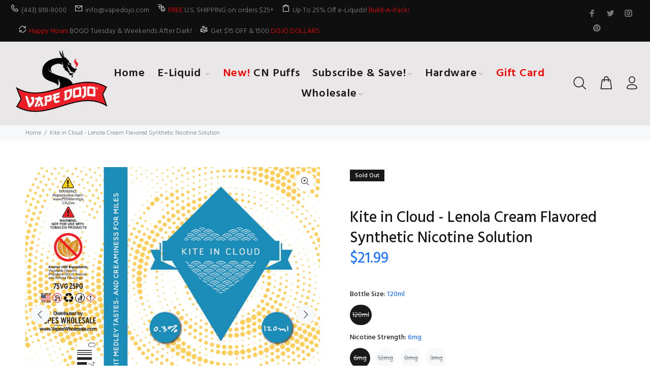

--- FILE ---
content_type: text/html; charset=utf-8
request_url: https://vapedojo.com/products/kite-in-cloud-lenola-cream-flavored-synthetic-nicotine-solution
body_size: 66485
content:
<!doctype html>
<!--[if IE 9]> <html class="ie9 no-js" lang="en"> <![endif]-->
<!--[if (gt IE 9)|!(IE)]><!--> <html class="no-js" lang="en"> <!--<![endif]-->
<head>

       


















  <!-- Basic page needs ================================================== -->
  <meta charset="utf-8">
  <!--[if IE]><meta http-equiv="X-UA-Compatible" content="IE=edge,chrome=1"><![endif]-->
  <meta name="viewport" content="width=device-width,initial-scale=1">
  <meta name="theme-color" content="#2879fe">
  <meta name="keywords" content="Shopify Template" />
  <meta name="author" content="p-themes">
  <link rel="canonical" href="https://vapedojo.com/products/kite-in-cloud-lenola-cream-flavored-synthetic-nicotine-solution"><link rel="shortcut icon" href="//vapedojo.com/cdn/shop/files/Vape-dojo-profile-GP_32x32.png?v=1697154345" type="image/png"><!-- Title and description ================================================== --><title>Kite in Cloud - Lenola Cream Flavored Synthetic Nicotine Solution
&ndash; Vape Dojo
</title><meta name="description" content="Bananas, Pies, Fruit Medley tastes, and Creaminess for miles.  Now available in 120ml Chubby Gorilla bottles. Profile: Fruit, Dessert Primary Flavors: Cream, Banana VG/PG Ratio: 75/25 Bottle Size: 120ml"><!-- Social meta ================================================== --><!-- /snippets/social-meta-tags.liquid -->




<meta property="og:site_name" content="Vape Dojo">
<meta property="og:url" content="https://vapedojo.com/products/kite-in-cloud-lenola-cream-flavored-synthetic-nicotine-solution">
<meta property="og:title" content="Kite in Cloud - Lenola Cream Flavored Synthetic Nicotine Solution">
<meta property="og:type" content="product">
<meta property="og:description" content="Bananas, Pies, Fruit Medley tastes, and Creaminess for miles.  Now available in 120ml Chubby Gorilla bottles. Profile: Fruit, Dessert Primary Flavors: Cream, Banana VG/PG Ratio: 75/25 Bottle Size: 120ml">

  <meta property="og:price:amount" content="21.99">
  <meta property="og:price:currency" content="USD">

<meta property="og:image" content="http://vapedojo.com/cdn/shop/products/lc3_1200x1200.png?v=1655126780"><meta property="og:image" content="http://vapedojo.com/cdn/shop/files/lc3_a681fd74-07d3-4fb9-8c27-6accb14f9a17_1200x1200.png?v=1693594572">
<meta property="og:image:secure_url" content="https://vapedojo.com/cdn/shop/products/lc3_1200x1200.png?v=1655126780"><meta property="og:image:secure_url" content="https://vapedojo.com/cdn/shop/files/lc3_a681fd74-07d3-4fb9-8c27-6accb14f9a17_1200x1200.png?v=1693594572">


<meta name="twitter:card" content="summary_large_image">
<meta name="twitter:title" content="Kite in Cloud - Lenola Cream Flavored Synthetic Nicotine Solution">
<meta name="twitter:description" content="Bananas, Pies, Fruit Medley tastes, and Creaminess for miles.  Now available in 120ml Chubby Gorilla bottles. Profile: Fruit, Dessert Primary Flavors: Cream, Banana VG/PG Ratio: 75/25 Bottle Size: 120ml">
<!-- Helpers ================================================== -->

  <!-- CSS ================================================== --><link href="https://fonts.googleapis.com/css?family=Hind:100,200,300,400,500,600,700,800,900" rel="stylesheet" defer>
<link href="//vapedojo.com/cdn/shop/t/172/assets/theme.css?v=54625026074827888221769438492" rel="stylesheet" type="text/css" media="all" />

<script src="//vapedojo.com/cdn/shop/t/172/assets/jquery.min.js?v=146653844047132007351747926436" defer="defer"></script><!-- Header hook for plugins ================================================== -->
  <script>window.performance && window.performance.mark && window.performance.mark('shopify.content_for_header.start');</script><meta id="shopify-digital-wallet" name="shopify-digital-wallet" content="/1630944/digital_wallets/dialog">
<link rel="alternate" type="application/json+oembed" href="https://vapedojo.com/products/kite-in-cloud-lenola-cream-flavored-synthetic-nicotine-solution.oembed">
<script async="async" src="/checkouts/internal/preloads.js?locale=en-US"></script>
<script id="shopify-features" type="application/json">{"accessToken":"a0250072fe52933c501eb3b377af62a2","betas":["rich-media-storefront-analytics"],"domain":"vapedojo.com","predictiveSearch":true,"shopId":1630944,"locale":"en"}</script>
<script>var Shopify = Shopify || {};
Shopify.shop = "vape-dojo.myshopify.com";
Shopify.locale = "en";
Shopify.currency = {"active":"USD","rate":"1.0"};
Shopify.country = "US";
Shopify.theme = {"name":"9\/18 review p-p-uV1.1 |Bold|Apr.1.25","id":127012077626,"schema_name":"Wokiee","schema_version":"2.3.2 shopify 2.0","theme_store_id":null,"role":"main"};
Shopify.theme.handle = "null";
Shopify.theme.style = {"id":null,"handle":null};
Shopify.cdnHost = "vapedojo.com/cdn";
Shopify.routes = Shopify.routes || {};
Shopify.routes.root = "/";</script>
<script type="module">!function(o){(o.Shopify=o.Shopify||{}).modules=!0}(window);</script>
<script>!function(o){function n(){var o=[];function n(){o.push(Array.prototype.slice.apply(arguments))}return n.q=o,n}var t=o.Shopify=o.Shopify||{};t.loadFeatures=n(),t.autoloadFeatures=n()}(window);</script>
<script id="shop-js-analytics" type="application/json">{"pageType":"product"}</script>
<script defer="defer" async type="module" src="//vapedojo.com/cdn/shopifycloud/shop-js/modules/v2/client.init-shop-cart-sync_WVOgQShq.en.esm.js"></script>
<script defer="defer" async type="module" src="//vapedojo.com/cdn/shopifycloud/shop-js/modules/v2/chunk.common_C_13GLB1.esm.js"></script>
<script defer="defer" async type="module" src="//vapedojo.com/cdn/shopifycloud/shop-js/modules/v2/chunk.modal_CLfMGd0m.esm.js"></script>
<script type="module">
  await import("//vapedojo.com/cdn/shopifycloud/shop-js/modules/v2/client.init-shop-cart-sync_WVOgQShq.en.esm.js");
await import("//vapedojo.com/cdn/shopifycloud/shop-js/modules/v2/chunk.common_C_13GLB1.esm.js");
await import("//vapedojo.com/cdn/shopifycloud/shop-js/modules/v2/chunk.modal_CLfMGd0m.esm.js");

  window.Shopify.SignInWithShop?.initShopCartSync?.({"fedCMEnabled":true,"windoidEnabled":true});

</script>
<script>(function() {
  var isLoaded = false;
  function asyncLoad() {
    if (isLoaded) return;
    isLoaded = true;
    var urls = ["https:\/\/widget-api-ng.yeps.io\/loader\/019271cb-bfe7-1dbf-ce51-ec78043156d3.js?shop=vape-dojo.myshopify.com"];
    for (var i = 0; i < urls.length; i++) {
      var s = document.createElement('script');
      s.type = 'text/javascript';
      s.async = true;
      s.src = urls[i];
      var x = document.getElementsByTagName('script')[0];
      x.parentNode.insertBefore(s, x);
    }
  };
  if(window.attachEvent) {
    window.attachEvent('onload', asyncLoad);
  } else {
    window.addEventListener('load', asyncLoad, false);
  }
})();</script>
<script id="__st">var __st={"a":1630944,"offset":-18000,"reqid":"a466309d-c27f-4b66-975c-b9df8f4b308b-1769710872","pageurl":"vapedojo.com\/products\/kite-in-cloud-lenola-cream-flavored-synthetic-nicotine-solution","u":"ee5d359a1ec7","p":"product","rtyp":"product","rid":6826223763514};</script>
<script>window.ShopifyPaypalV4VisibilityTracking = true;</script>
<script id="captcha-bootstrap">!function(){'use strict';const t='contact',e='account',n='new_comment',o=[[t,t],['blogs',n],['comments',n],[t,'customer']],c=[[e,'customer_login'],[e,'guest_login'],[e,'recover_customer_password'],[e,'create_customer']],r=t=>t.map((([t,e])=>`form[action*='/${t}']:not([data-nocaptcha='true']) input[name='form_type'][value='${e}']`)).join(','),a=t=>()=>t?[...document.querySelectorAll(t)].map((t=>t.form)):[];function s(){const t=[...o],e=r(t);return a(e)}const i='password',u='form_key',d=['recaptcha-v3-token','g-recaptcha-response','h-captcha-response',i],f=()=>{try{return window.sessionStorage}catch{return}},m='__shopify_v',_=t=>t.elements[u];function p(t,e,n=!1){try{const o=window.sessionStorage,c=JSON.parse(o.getItem(e)),{data:r}=function(t){const{data:e,action:n}=t;return t[m]||n?{data:e,action:n}:{data:t,action:n}}(c);for(const[e,n]of Object.entries(r))t.elements[e]&&(t.elements[e].value=n);n&&o.removeItem(e)}catch(o){console.error('form repopulation failed',{error:o})}}const l='form_type',E='cptcha';function T(t){t.dataset[E]=!0}const w=window,h=w.document,L='Shopify',v='ce_forms',y='captcha';let A=!1;((t,e)=>{const n=(g='f06e6c50-85a8-45c8-87d0-21a2b65856fe',I='https://cdn.shopify.com/shopifycloud/storefront-forms-hcaptcha/ce_storefront_forms_captcha_hcaptcha.v1.5.2.iife.js',D={infoText:'Protected by hCaptcha',privacyText:'Privacy',termsText:'Terms'},(t,e,n)=>{const o=w[L][v],c=o.bindForm;if(c)return c(t,g,e,D).then(n);var r;o.q.push([[t,g,e,D],n]),r=I,A||(h.body.append(Object.assign(h.createElement('script'),{id:'captcha-provider',async:!0,src:r})),A=!0)});var g,I,D;w[L]=w[L]||{},w[L][v]=w[L][v]||{},w[L][v].q=[],w[L][y]=w[L][y]||{},w[L][y].protect=function(t,e){n(t,void 0,e),T(t)},Object.freeze(w[L][y]),function(t,e,n,w,h,L){const[v,y,A,g]=function(t,e,n){const i=e?o:[],u=t?c:[],d=[...i,...u],f=r(d),m=r(i),_=r(d.filter((([t,e])=>n.includes(e))));return[a(f),a(m),a(_),s()]}(w,h,L),I=t=>{const e=t.target;return e instanceof HTMLFormElement?e:e&&e.form},D=t=>v().includes(t);t.addEventListener('submit',(t=>{const e=I(t);if(!e)return;const n=D(e)&&!e.dataset.hcaptchaBound&&!e.dataset.recaptchaBound,o=_(e),c=g().includes(e)&&(!o||!o.value);(n||c)&&t.preventDefault(),c&&!n&&(function(t){try{if(!f())return;!function(t){const e=f();if(!e)return;const n=_(t);if(!n)return;const o=n.value;o&&e.removeItem(o)}(t);const e=Array.from(Array(32),(()=>Math.random().toString(36)[2])).join('');!function(t,e){_(t)||t.append(Object.assign(document.createElement('input'),{type:'hidden',name:u})),t.elements[u].value=e}(t,e),function(t,e){const n=f();if(!n)return;const o=[...t.querySelectorAll(`input[type='${i}']`)].map((({name:t})=>t)),c=[...d,...o],r={};for(const[a,s]of new FormData(t).entries())c.includes(a)||(r[a]=s);n.setItem(e,JSON.stringify({[m]:1,action:t.action,data:r}))}(t,e)}catch(e){console.error('failed to persist form',e)}}(e),e.submit())}));const S=(t,e)=>{t&&!t.dataset[E]&&(n(t,e.some((e=>e===t))),T(t))};for(const o of['focusin','change'])t.addEventListener(o,(t=>{const e=I(t);D(e)&&S(e,y())}));const B=e.get('form_key'),M=e.get(l),P=B&&M;t.addEventListener('DOMContentLoaded',(()=>{const t=y();if(P)for(const e of t)e.elements[l].value===M&&p(e,B);[...new Set([...A(),...v().filter((t=>'true'===t.dataset.shopifyCaptcha))])].forEach((e=>S(e,t)))}))}(h,new URLSearchParams(w.location.search),n,t,e,['guest_login'])})(!0,!1)}();</script>
<script integrity="sha256-4kQ18oKyAcykRKYeNunJcIwy7WH5gtpwJnB7kiuLZ1E=" data-source-attribution="shopify.loadfeatures" defer="defer" src="//vapedojo.com/cdn/shopifycloud/storefront/assets/storefront/load_feature-a0a9edcb.js" crossorigin="anonymous"></script>
<script data-source-attribution="shopify.dynamic_checkout.dynamic.init">var Shopify=Shopify||{};Shopify.PaymentButton=Shopify.PaymentButton||{isStorefrontPortableWallets:!0,init:function(){window.Shopify.PaymentButton.init=function(){};var t=document.createElement("script");t.src="https://vapedojo.com/cdn/shopifycloud/portable-wallets/latest/portable-wallets.en.js",t.type="module",document.head.appendChild(t)}};
</script>
<script data-source-attribution="shopify.dynamic_checkout.buyer_consent">
  function portableWalletsHideBuyerConsent(e){var t=document.getElementById("shopify-buyer-consent"),n=document.getElementById("shopify-subscription-policy-button");t&&n&&(t.classList.add("hidden"),t.setAttribute("aria-hidden","true"),n.removeEventListener("click",e))}function portableWalletsShowBuyerConsent(e){var t=document.getElementById("shopify-buyer-consent"),n=document.getElementById("shopify-subscription-policy-button");t&&n&&(t.classList.remove("hidden"),t.removeAttribute("aria-hidden"),n.addEventListener("click",e))}window.Shopify?.PaymentButton&&(window.Shopify.PaymentButton.hideBuyerConsent=portableWalletsHideBuyerConsent,window.Shopify.PaymentButton.showBuyerConsent=portableWalletsShowBuyerConsent);
</script>
<script data-source-attribution="shopify.dynamic_checkout.cart.bootstrap">document.addEventListener("DOMContentLoaded",(function(){function t(){return document.querySelector("shopify-accelerated-checkout-cart, shopify-accelerated-checkout")}if(t())Shopify.PaymentButton.init();else{new MutationObserver((function(e,n){t()&&(Shopify.PaymentButton.init(),n.disconnect())})).observe(document.body,{childList:!0,subtree:!0})}}));
</script>
<script id="sections-script" data-sections="promo-fixed" defer="defer" src="//vapedojo.com/cdn/shop/t/172/compiled_assets/scripts.js?v=6960"></script>
<script>window.performance && window.performance.mark && window.performance.mark('shopify.content_for_header.end');</script>
  <!-- /Header hook for plugins ================================================== --><style>
    .tt-flbtn.disabled{
    opacity: 0.3;
    }
  </style>
    
<script src="//vapedojo.com/cdn/shop/t/172/assets/bsub.js?v=158520562351594542841747926436" type="text/javascript"></script>
<link href="//vapedojo.com/cdn/shop/t/172/assets/bsub.css?v=95255197496127487381747926436" rel="stylesheet" type="text/css" media="all" />
<!-- BEGIN app block: shopify://apps/judge-me-reviews/blocks/judgeme_core/61ccd3b1-a9f2-4160-9fe9-4fec8413e5d8 --><!-- Start of Judge.me Core -->






<link rel="dns-prefetch" href="https://cdnwidget.judge.me">
<link rel="dns-prefetch" href="https://cdn.judge.me">
<link rel="dns-prefetch" href="https://cdn1.judge.me">
<link rel="dns-prefetch" href="https://api.judge.me">

<script data-cfasync='false' class='jdgm-settings-script'>window.jdgmSettings={"pagination":5,"disable_web_reviews":false,"badge_no_review_text":"No reviews","badge_n_reviews_text":"{{ n }} review/reviews","hide_badge_preview_if_no_reviews":true,"badge_hide_text":false,"enforce_center_preview_badge":false,"widget_title":"Customer Reviews","widget_open_form_text":"Write a review","widget_close_form_text":"Cancel review","widget_refresh_page_text":"Refresh page","widget_summary_text":"Based on {{ number_of_reviews }} review/reviews","widget_no_review_text":"Be the first to write a review","widget_name_field_text":"Display name","widget_verified_name_field_text":"Verified Name (public)","widget_name_placeholder_text":"Display name","widget_required_field_error_text":"This field is required.","widget_email_field_text":"Email address","widget_verified_email_field_text":"Verified Email (private, can not be edited)","widget_email_placeholder_text":"Your email address","widget_email_field_error_text":"Please enter a valid email address.","widget_rating_field_text":"Rating","widget_review_title_field_text":"Review Title","widget_review_title_placeholder_text":"Give your review a title","widget_review_body_field_text":"Review content","widget_review_body_placeholder_text":"Start writing here...","widget_pictures_field_text":"Picture/Video (optional)","widget_submit_review_text":"Submit Review","widget_submit_verified_review_text":"Submit Verified Review","widget_submit_success_msg_with_auto_publish":"Thank you! Please refresh the page in a few moments to see your review. You can remove or edit your review by logging into \u003ca href='https://judge.me/login' target='_blank' rel='nofollow noopener'\u003eJudge.me\u003c/a\u003e","widget_submit_success_msg_no_auto_publish":"Thank you! Your review will be published as soon as it is approved by the shop admin. You can remove or edit your review by logging into \u003ca href='https://judge.me/login' target='_blank' rel='nofollow noopener'\u003eJudge.me\u003c/a\u003e","widget_show_default_reviews_out_of_total_text":"Showing {{ n_reviews_shown }} out of {{ n_reviews }} reviews.","widget_show_all_link_text":"Show all","widget_show_less_link_text":"Show less","widget_author_said_text":"{{ reviewer_name }} said:","widget_days_text":"{{ n }} days ago","widget_weeks_text":"{{ n }} week/weeks ago","widget_months_text":"{{ n }} month/months ago","widget_years_text":"{{ n }} year/years ago","widget_yesterday_text":"Yesterday","widget_today_text":"Today","widget_replied_text":"\u003e\u003e {{ shop_name }} replied:","widget_read_more_text":"Read more","widget_reviewer_name_as_initial":"","widget_rating_filter_color":"#fbcd0a","widget_rating_filter_see_all_text":"See all reviews","widget_sorting_most_recent_text":"Most Recent","widget_sorting_highest_rating_text":"Highest Rating","widget_sorting_lowest_rating_text":"Lowest Rating","widget_sorting_with_pictures_text":"Only Pictures","widget_sorting_most_helpful_text":"Most Helpful","widget_open_question_form_text":"Ask a question","widget_reviews_subtab_text":"Reviews","widget_questions_subtab_text":"Questions","widget_question_label_text":"Question","widget_answer_label_text":"Answer","widget_question_placeholder_text":"Write your question here","widget_submit_question_text":"Submit Question","widget_question_submit_success_text":"Thank you for your question! We will notify you once it gets answered.","verified_badge_text":"Verified","verified_badge_bg_color":"","verified_badge_text_color":"","verified_badge_placement":"left-of-reviewer-name","widget_review_max_height":"","widget_hide_border":false,"widget_social_share":false,"widget_thumb":false,"widget_review_location_show":false,"widget_location_format":"","all_reviews_include_out_of_store_products":true,"all_reviews_out_of_store_text":"(out of store)","all_reviews_pagination":100,"all_reviews_product_name_prefix_text":"about","enable_review_pictures":true,"enable_question_anwser":false,"widget_theme":"default","review_date_format":"mm/dd/yyyy","default_sort_method":"most-recent","widget_product_reviews_subtab_text":"Product Reviews","widget_shop_reviews_subtab_text":"Shop Reviews","widget_other_products_reviews_text":"Reviews for other products","widget_store_reviews_subtab_text":"Store reviews","widget_no_store_reviews_text":"This store hasn't received any reviews yet","widget_web_restriction_product_reviews_text":"This product hasn't received any reviews yet","widget_no_items_text":"No items found","widget_show_more_text":"Show more","widget_write_a_store_review_text":"Write a Store Review","widget_other_languages_heading":"Reviews in Other Languages","widget_translate_review_text":"Translate review to {{ language }}","widget_translating_review_text":"Translating...","widget_show_original_translation_text":"Show original ({{ language }})","widget_translate_review_failed_text":"Review couldn't be translated.","widget_translate_review_retry_text":"Retry","widget_translate_review_try_again_later_text":"Try again later","show_product_url_for_grouped_product":false,"widget_sorting_pictures_first_text":"Pictures First","show_pictures_on_all_rev_page_mobile":false,"show_pictures_on_all_rev_page_desktop":false,"floating_tab_hide_mobile_install_preference":false,"floating_tab_button_name":"★ Reviews","floating_tab_title":"Let customers speak for us","floating_tab_button_color":"","floating_tab_button_background_color":"","floating_tab_url":"","floating_tab_url_enabled":false,"floating_tab_tab_style":"text","all_reviews_text_badge_text":"Customers rate us {{ shop.metafields.judgeme.all_reviews_rating | round: 1 }}/5 based on {{ shop.metafields.judgeme.all_reviews_count }} reviews.","all_reviews_text_badge_text_branded_style":"{{ shop.metafields.judgeme.all_reviews_rating | round: 1 }} out of 5 stars based on {{ shop.metafields.judgeme.all_reviews_count }} reviews","is_all_reviews_text_badge_a_link":false,"show_stars_for_all_reviews_text_badge":false,"all_reviews_text_badge_url":"","all_reviews_text_style":"branded","all_reviews_text_color_style":"judgeme_brand_color","all_reviews_text_color":"#108474","all_reviews_text_show_jm_brand":true,"featured_carousel_show_header":true,"featured_carousel_title":"Let customers speak for us","testimonials_carousel_title":"Customers are saying","videos_carousel_title":"Real customer stories","cards_carousel_title":"Customers are saying","featured_carousel_count_text":"from {{ n }} reviews","featured_carousel_add_link_to_all_reviews_page":false,"featured_carousel_url":"","featured_carousel_show_images":true,"featured_carousel_autoslide_interval":5,"featured_carousel_arrows_on_the_sides":false,"featured_carousel_height":250,"featured_carousel_width":80,"featured_carousel_image_size":0,"featured_carousel_image_height":250,"featured_carousel_arrow_color":"#eeeeee","verified_count_badge_style":"branded","verified_count_badge_orientation":"horizontal","verified_count_badge_color_style":"judgeme_brand_color","verified_count_badge_color":"#108474","is_verified_count_badge_a_link":false,"verified_count_badge_url":"","verified_count_badge_show_jm_brand":true,"widget_rating_preset_default":5,"widget_first_sub_tab":"product-reviews","widget_show_histogram":true,"widget_histogram_use_custom_color":false,"widget_pagination_use_custom_color":false,"widget_star_use_custom_color":false,"widget_verified_badge_use_custom_color":false,"widget_write_review_use_custom_color":false,"picture_reminder_submit_button":"Upload Pictures","enable_review_videos":false,"mute_video_by_default":false,"widget_sorting_videos_first_text":"Videos First","widget_review_pending_text":"Pending","featured_carousel_items_for_large_screen":3,"social_share_options_order":"Facebook,Twitter","remove_microdata_snippet":false,"disable_json_ld":false,"enable_json_ld_products":false,"preview_badge_show_question_text":false,"preview_badge_no_question_text":"No questions","preview_badge_n_question_text":"{{ number_of_questions }} question/questions","qa_badge_show_icon":false,"qa_badge_position":"same-row","remove_judgeme_branding":false,"widget_add_search_bar":false,"widget_search_bar_placeholder":"Search","widget_sorting_verified_only_text":"Verified only","featured_carousel_theme":"default","featured_carousel_show_rating":true,"featured_carousel_show_title":true,"featured_carousel_show_body":true,"featured_carousel_show_date":false,"featured_carousel_show_reviewer":true,"featured_carousel_show_product":false,"featured_carousel_header_background_color":"#108474","featured_carousel_header_text_color":"#ffffff","featured_carousel_name_product_separator":"reviewed","featured_carousel_full_star_background":"#108474","featured_carousel_empty_star_background":"#dadada","featured_carousel_vertical_theme_background":"#f9fafb","featured_carousel_verified_badge_enable":true,"featured_carousel_verified_badge_color":"#108474","featured_carousel_border_style":"round","featured_carousel_review_line_length_limit":3,"featured_carousel_more_reviews_button_text":"Read more reviews","featured_carousel_view_product_button_text":"View product","all_reviews_page_load_reviews_on":"scroll","all_reviews_page_load_more_text":"Load More Reviews","disable_fb_tab_reviews":false,"enable_ajax_cdn_cache":false,"widget_advanced_speed_features":5,"widget_public_name_text":"displayed publicly like","default_reviewer_name":"John Smith","default_reviewer_name_has_non_latin":true,"widget_reviewer_anonymous":"Anonymous","medals_widget_title":"Judge.me Review Medals","medals_widget_background_color":"#f9fafb","medals_widget_position":"footer_all_pages","medals_widget_border_color":"#f9fafb","medals_widget_verified_text_position":"left","medals_widget_use_monochromatic_version":false,"medals_widget_elements_color":"#108474","show_reviewer_avatar":true,"widget_invalid_yt_video_url_error_text":"Not a YouTube video URL","widget_max_length_field_error_text":"Please enter no more than {0} characters.","widget_show_country_flag":false,"widget_show_collected_via_shop_app":true,"widget_verified_by_shop_badge_style":"light","widget_verified_by_shop_text":"Verified by Shop","widget_show_photo_gallery":false,"widget_load_with_code_splitting":true,"widget_ugc_install_preference":false,"widget_ugc_title":"Made by us, Shared by you","widget_ugc_subtitle":"Tag us to see your picture featured in our page","widget_ugc_arrows_color":"#ffffff","widget_ugc_primary_button_text":"Buy Now","widget_ugc_primary_button_background_color":"#108474","widget_ugc_primary_button_text_color":"#ffffff","widget_ugc_primary_button_border_width":"0","widget_ugc_primary_button_border_style":"none","widget_ugc_primary_button_border_color":"#108474","widget_ugc_primary_button_border_radius":"25","widget_ugc_secondary_button_text":"Load More","widget_ugc_secondary_button_background_color":"#ffffff","widget_ugc_secondary_button_text_color":"#108474","widget_ugc_secondary_button_border_width":"2","widget_ugc_secondary_button_border_style":"solid","widget_ugc_secondary_button_border_color":"#108474","widget_ugc_secondary_button_border_radius":"25","widget_ugc_reviews_button_text":"View Reviews","widget_ugc_reviews_button_background_color":"#ffffff","widget_ugc_reviews_button_text_color":"#108474","widget_ugc_reviews_button_border_width":"2","widget_ugc_reviews_button_border_style":"solid","widget_ugc_reviews_button_border_color":"#108474","widget_ugc_reviews_button_border_radius":"25","widget_ugc_reviews_button_link_to":"judgeme-reviews-page","widget_ugc_show_post_date":true,"widget_ugc_max_width":"800","widget_rating_metafield_value_type":true,"widget_primary_color":"#108474","widget_enable_secondary_color":false,"widget_secondary_color":"#edf5f5","widget_summary_average_rating_text":"{{ average_rating }} out of 5","widget_media_grid_title":"Customer photos \u0026 videos","widget_media_grid_see_more_text":"See more","widget_round_style":false,"widget_show_product_medals":true,"widget_verified_by_judgeme_text":"Verified by Judge.me","widget_show_store_medals":true,"widget_verified_by_judgeme_text_in_store_medals":"Verified by Judge.me","widget_media_field_exceed_quantity_message":"Sorry, we can only accept {{ max_media }} for one review.","widget_media_field_exceed_limit_message":"{{ file_name }} is too large, please select a {{ media_type }} less than {{ size_limit }}MB.","widget_review_submitted_text":"Review Submitted!","widget_question_submitted_text":"Question Submitted!","widget_close_form_text_question":"Cancel","widget_write_your_answer_here_text":"Write your answer here","widget_enabled_branded_link":true,"widget_show_collected_by_judgeme":true,"widget_reviewer_name_color":"","widget_write_review_text_color":"","widget_write_review_bg_color":"","widget_collected_by_judgeme_text":"collected by Judge.me","widget_pagination_type":"standard","widget_load_more_text":"Load More","widget_load_more_color":"#108474","widget_full_review_text":"Full Review","widget_read_more_reviews_text":"Read More Reviews","widget_read_questions_text":"Read Questions","widget_questions_and_answers_text":"Questions \u0026 Answers","widget_verified_by_text":"Verified by","widget_verified_text":"Verified","widget_number_of_reviews_text":"{{ number_of_reviews }} reviews","widget_back_button_text":"Back","widget_next_button_text":"Next","widget_custom_forms_filter_button":"Filters","custom_forms_style":"horizontal","widget_show_review_information":false,"how_reviews_are_collected":"How reviews are collected?","widget_show_review_keywords":false,"widget_gdpr_statement":"How we use your data: We'll only contact you about the review you left, and only if necessary. By submitting your review, you agree to Judge.me's \u003ca href='https://judge.me/terms' target='_blank' rel='nofollow noopener'\u003eterms\u003c/a\u003e, \u003ca href='https://judge.me/privacy' target='_blank' rel='nofollow noopener'\u003eprivacy\u003c/a\u003e and \u003ca href='https://judge.me/content-policy' target='_blank' rel='nofollow noopener'\u003econtent\u003c/a\u003e policies.","widget_multilingual_sorting_enabled":false,"widget_translate_review_content_enabled":false,"widget_translate_review_content_method":"manual","popup_widget_review_selection":"automatically_with_pictures","popup_widget_round_border_style":true,"popup_widget_show_title":true,"popup_widget_show_body":true,"popup_widget_show_reviewer":false,"popup_widget_show_product":true,"popup_widget_show_pictures":true,"popup_widget_use_review_picture":true,"popup_widget_show_on_home_page":true,"popup_widget_show_on_product_page":true,"popup_widget_show_on_collection_page":true,"popup_widget_show_on_cart_page":true,"popup_widget_position":"bottom_left","popup_widget_first_review_delay":5,"popup_widget_duration":5,"popup_widget_interval":5,"popup_widget_review_count":5,"popup_widget_hide_on_mobile":true,"review_snippet_widget_round_border_style":true,"review_snippet_widget_card_color":"#FFFFFF","review_snippet_widget_slider_arrows_background_color":"#FFFFFF","review_snippet_widget_slider_arrows_color":"#000000","review_snippet_widget_star_color":"#108474","show_product_variant":false,"all_reviews_product_variant_label_text":"Variant: ","widget_show_verified_branding":true,"widget_ai_summary_title":"Customers say","widget_ai_summary_disclaimer":"AI-powered review summary based on recent customer reviews","widget_show_ai_summary":false,"widget_show_ai_summary_bg":false,"widget_show_review_title_input":true,"redirect_reviewers_invited_via_email":"review_widget","request_store_review_after_product_review":true,"request_review_other_products_in_order":true,"review_form_color_scheme":"default","review_form_corner_style":"square","review_form_star_color":{},"review_form_text_color":"#333333","review_form_background_color":"#ffffff","review_form_field_background_color":"#fafafa","review_form_button_color":{},"review_form_button_text_color":"#ffffff","review_form_modal_overlay_color":"#000000","review_content_screen_title_text":"How would you rate this product?","review_content_introduction_text":"We would love it if you would share a bit about your experience.","store_review_form_title_text":"How would you rate this store?","store_review_form_introduction_text":"We would love it if you would share a bit about your experience.","show_review_guidance_text":true,"one_star_review_guidance_text":"Poor","five_star_review_guidance_text":"Great","customer_information_screen_title_text":"About you","customer_information_introduction_text":"Please tell us more about you.","custom_questions_screen_title_text":"Your experience in more detail","custom_questions_introduction_text":"Here are a few questions to help us understand more about your experience.","review_submitted_screen_title_text":"Thanks for your review!","review_submitted_screen_thank_you_text":"We are processing it and it will appear on the store soon.","review_submitted_screen_email_verification_text":"Please confirm your email by clicking the link we just sent you. This helps us keep reviews authentic.","review_submitted_request_store_review_text":"Would you like to share your experience of shopping with us?","review_submitted_review_other_products_text":"Would you like to review these products?","store_review_screen_title_text":"Would you like to share your experience of shopping with us?","store_review_introduction_text":"We value your feedback and use it to improve. Please share any thoughts or suggestions you have.","reviewer_media_screen_title_picture_text":"Share a picture","reviewer_media_introduction_picture_text":"Upload a photo to support your review.","reviewer_media_screen_title_video_text":"Share a video","reviewer_media_introduction_video_text":"Upload a video to support your review.","reviewer_media_screen_title_picture_or_video_text":"Share a picture or video","reviewer_media_introduction_picture_or_video_text":"Upload a photo or video to support your review.","reviewer_media_youtube_url_text":"Paste your Youtube URL here","advanced_settings_next_step_button_text":"Next","advanced_settings_close_review_button_text":"Close","modal_write_review_flow":false,"write_review_flow_required_text":"Required","write_review_flow_privacy_message_text":"We respect your privacy.","write_review_flow_anonymous_text":"Post review as anonymous","write_review_flow_visibility_text":"This won't be visible to other customers.","write_review_flow_multiple_selection_help_text":"Select as many as you like","write_review_flow_single_selection_help_text":"Select one option","write_review_flow_required_field_error_text":"This field is required","write_review_flow_invalid_email_error_text":"Please enter a valid email address","write_review_flow_max_length_error_text":"Max. {{ max_length }} characters.","write_review_flow_media_upload_text":"\u003cb\u003eClick to upload\u003c/b\u003e or drag and drop","write_review_flow_gdpr_statement":"We'll only contact you about your review if necessary. By submitting your review, you agree to our \u003ca href='https://judge.me/terms' target='_blank' rel='nofollow noopener'\u003eterms and conditions\u003c/a\u003e and \u003ca href='https://judge.me/privacy' target='_blank' rel='nofollow noopener'\u003eprivacy policy\u003c/a\u003e.","rating_only_reviews_enabled":false,"show_negative_reviews_help_screen":false,"new_review_flow_help_screen_rating_threshold":3,"negative_review_resolution_screen_title_text":"Tell us more","negative_review_resolution_text":"Your experience matters to us. If there were issues with your purchase, we're here to help. Feel free to reach out to us, we'd love the opportunity to make things right.","negative_review_resolution_button_text":"Contact us","negative_review_resolution_proceed_with_review_text":"Leave a review","negative_review_resolution_subject":"Issue with purchase from {{ shop_name }}.{{ order_name }}","preview_badge_collection_page_install_status":false,"widget_review_custom_css":"","preview_badge_custom_css":"","preview_badge_stars_count":"5-stars","featured_carousel_custom_css":"","floating_tab_custom_css":"","all_reviews_widget_custom_css":"","medals_widget_custom_css":"","verified_badge_custom_css":"","all_reviews_text_custom_css":"","transparency_badges_collected_via_store_invite":false,"transparency_badges_from_another_provider":false,"transparency_badges_collected_from_store_visitor":false,"transparency_badges_collected_by_verified_review_provider":false,"transparency_badges_earned_reward":false,"transparency_badges_collected_via_store_invite_text":"Review collected via store invitation","transparency_badges_from_another_provider_text":"Review collected from another provider","transparency_badges_collected_from_store_visitor_text":"Review collected from a store visitor","transparency_badges_written_in_google_text":"Review written in Google","transparency_badges_written_in_etsy_text":"Review written in Etsy","transparency_badges_written_in_shop_app_text":"Review written in Shop App","transparency_badges_earned_reward_text":"Review earned a reward for future purchase","product_review_widget_per_page":10,"widget_store_review_label_text":"Review about the store","checkout_comment_extension_title_on_product_page":"Customer Comments","checkout_comment_extension_num_latest_comment_show":5,"checkout_comment_extension_format":"name_and_timestamp","checkout_comment_customer_name":"last_initial","checkout_comment_comment_notification":true,"preview_badge_collection_page_install_preference":false,"preview_badge_home_page_install_preference":false,"preview_badge_product_page_install_preference":false,"review_widget_install_preference":"","review_carousel_install_preference":false,"floating_reviews_tab_install_preference":"none","verified_reviews_count_badge_install_preference":false,"all_reviews_text_install_preference":false,"review_widget_best_location":false,"judgeme_medals_install_preference":false,"review_widget_revamp_enabled":false,"review_widget_qna_enabled":false,"review_widget_header_theme":"minimal","review_widget_widget_title_enabled":true,"review_widget_header_text_size":"medium","review_widget_header_text_weight":"regular","review_widget_average_rating_style":"compact","review_widget_bar_chart_enabled":true,"review_widget_bar_chart_type":"numbers","review_widget_bar_chart_style":"standard","review_widget_expanded_media_gallery_enabled":false,"review_widget_reviews_section_theme":"standard","review_widget_image_style":"thumbnails","review_widget_review_image_ratio":"square","review_widget_stars_size":"medium","review_widget_verified_badge":"standard_text","review_widget_review_title_text_size":"medium","review_widget_review_text_size":"medium","review_widget_review_text_length":"medium","review_widget_number_of_columns_desktop":3,"review_widget_carousel_transition_speed":5,"review_widget_custom_questions_answers_display":"always","review_widget_button_text_color":"#FFFFFF","review_widget_text_color":"#000000","review_widget_lighter_text_color":"#7B7B7B","review_widget_corner_styling":"soft","review_widget_review_word_singular":"review","review_widget_review_word_plural":"reviews","review_widget_voting_label":"Helpful?","review_widget_shop_reply_label":"Reply from {{ shop_name }}:","review_widget_filters_title":"Filters","qna_widget_question_word_singular":"Question","qna_widget_question_word_plural":"Questions","qna_widget_answer_reply_label":"Answer from {{ answerer_name }}:","qna_content_screen_title_text":"Ask a question about this product","qna_widget_question_required_field_error_text":"Please enter your question.","qna_widget_flow_gdpr_statement":"We'll only contact you about your question if necessary. By submitting your question, you agree to our \u003ca href='https://judge.me/terms' target='_blank' rel='nofollow noopener'\u003eterms and conditions\u003c/a\u003e and \u003ca href='https://judge.me/privacy' target='_blank' rel='nofollow noopener'\u003eprivacy policy\u003c/a\u003e.","qna_widget_question_submitted_text":"Thanks for your question!","qna_widget_close_form_text_question":"Close","qna_widget_question_submit_success_text":"We’ll notify you by email when your question is answered.","all_reviews_widget_v2025_enabled":false,"all_reviews_widget_v2025_header_theme":"default","all_reviews_widget_v2025_widget_title_enabled":true,"all_reviews_widget_v2025_header_text_size":"medium","all_reviews_widget_v2025_header_text_weight":"regular","all_reviews_widget_v2025_average_rating_style":"compact","all_reviews_widget_v2025_bar_chart_enabled":true,"all_reviews_widget_v2025_bar_chart_type":"numbers","all_reviews_widget_v2025_bar_chart_style":"standard","all_reviews_widget_v2025_expanded_media_gallery_enabled":false,"all_reviews_widget_v2025_show_store_medals":true,"all_reviews_widget_v2025_show_photo_gallery":true,"all_reviews_widget_v2025_show_review_keywords":false,"all_reviews_widget_v2025_show_ai_summary":false,"all_reviews_widget_v2025_show_ai_summary_bg":false,"all_reviews_widget_v2025_add_search_bar":false,"all_reviews_widget_v2025_default_sort_method":"most-recent","all_reviews_widget_v2025_reviews_per_page":10,"all_reviews_widget_v2025_reviews_section_theme":"default","all_reviews_widget_v2025_image_style":"thumbnails","all_reviews_widget_v2025_review_image_ratio":"square","all_reviews_widget_v2025_stars_size":"medium","all_reviews_widget_v2025_verified_badge":"bold_badge","all_reviews_widget_v2025_review_title_text_size":"medium","all_reviews_widget_v2025_review_text_size":"medium","all_reviews_widget_v2025_review_text_length":"medium","all_reviews_widget_v2025_number_of_columns_desktop":3,"all_reviews_widget_v2025_carousel_transition_speed":5,"all_reviews_widget_v2025_custom_questions_answers_display":"always","all_reviews_widget_v2025_show_product_variant":false,"all_reviews_widget_v2025_show_reviewer_avatar":true,"all_reviews_widget_v2025_reviewer_name_as_initial":"","all_reviews_widget_v2025_review_location_show":false,"all_reviews_widget_v2025_location_format":"","all_reviews_widget_v2025_show_country_flag":false,"all_reviews_widget_v2025_verified_by_shop_badge_style":"light","all_reviews_widget_v2025_social_share":false,"all_reviews_widget_v2025_social_share_options_order":"Facebook,Twitter,LinkedIn,Pinterest","all_reviews_widget_v2025_pagination_type":"standard","all_reviews_widget_v2025_button_text_color":"#FFFFFF","all_reviews_widget_v2025_text_color":"#000000","all_reviews_widget_v2025_lighter_text_color":"#7B7B7B","all_reviews_widget_v2025_corner_styling":"soft","all_reviews_widget_v2025_title":"Customer reviews","all_reviews_widget_v2025_ai_summary_title":"Customers say about this store","all_reviews_widget_v2025_no_review_text":"Be the first to write a review","platform":"shopify","branding_url":"https://app.judge.me/reviews","branding_text":"Powered by Judge.me","locale":"en","reply_name":"Vape Dojo","widget_version":"3.0","footer":true,"autopublish":true,"review_dates":true,"enable_custom_form":false,"shop_locale":"en","enable_multi_locales_translations":true,"show_review_title_input":true,"review_verification_email_status":"always","can_be_branded":true,"reply_name_text":"Vape Dojo"};</script> <style class='jdgm-settings-style'>.jdgm-xx{left:0}:root{--jdgm-primary-color: #108474;--jdgm-secondary-color: rgba(16,132,116,0.1);--jdgm-star-color: #108474;--jdgm-write-review-text-color: white;--jdgm-write-review-bg-color: #108474;--jdgm-paginate-color: #108474;--jdgm-border-radius: 0;--jdgm-reviewer-name-color: #108474}.jdgm-histogram__bar-content{background-color:#108474}.jdgm-rev[data-verified-buyer=true] .jdgm-rev__icon.jdgm-rev__icon:after,.jdgm-rev__buyer-badge.jdgm-rev__buyer-badge{color:white;background-color:#108474}.jdgm-review-widget--small .jdgm-gallery.jdgm-gallery .jdgm-gallery__thumbnail-link:nth-child(8) .jdgm-gallery__thumbnail-wrapper.jdgm-gallery__thumbnail-wrapper:before{content:"See more"}@media only screen and (min-width: 768px){.jdgm-gallery.jdgm-gallery .jdgm-gallery__thumbnail-link:nth-child(8) .jdgm-gallery__thumbnail-wrapper.jdgm-gallery__thumbnail-wrapper:before{content:"See more"}}.jdgm-prev-badge[data-average-rating='0.00']{display:none !important}.jdgm-author-all-initials{display:none !important}.jdgm-author-last-initial{display:none !important}.jdgm-rev-widg__title{visibility:hidden}.jdgm-rev-widg__summary-text{visibility:hidden}.jdgm-prev-badge__text{visibility:hidden}.jdgm-rev__prod-link-prefix:before{content:'about'}.jdgm-rev__variant-label:before{content:'Variant: '}.jdgm-rev__out-of-store-text:before{content:'(out of store)'}@media only screen and (min-width: 768px){.jdgm-rev__pics .jdgm-rev_all-rev-page-picture-separator,.jdgm-rev__pics .jdgm-rev__product-picture{display:none}}@media only screen and (max-width: 768px){.jdgm-rev__pics .jdgm-rev_all-rev-page-picture-separator,.jdgm-rev__pics .jdgm-rev__product-picture{display:none}}.jdgm-preview-badge[data-template="product"]{display:none !important}.jdgm-preview-badge[data-template="collection"]{display:none !important}.jdgm-preview-badge[data-template="index"]{display:none !important}.jdgm-review-widget[data-from-snippet="true"]{display:none !important}.jdgm-verified-count-badget[data-from-snippet="true"]{display:none !important}.jdgm-carousel-wrapper[data-from-snippet="true"]{display:none !important}.jdgm-all-reviews-text[data-from-snippet="true"]{display:none !important}.jdgm-medals-section[data-from-snippet="true"]{display:none !important}.jdgm-ugc-media-wrapper[data-from-snippet="true"]{display:none !important}.jdgm-rev__transparency-badge[data-badge-type="review_collected_via_store_invitation"]{display:none !important}.jdgm-rev__transparency-badge[data-badge-type="review_collected_from_another_provider"]{display:none !important}.jdgm-rev__transparency-badge[data-badge-type="review_collected_from_store_visitor"]{display:none !important}.jdgm-rev__transparency-badge[data-badge-type="review_written_in_etsy"]{display:none !important}.jdgm-rev__transparency-badge[data-badge-type="review_written_in_google_business"]{display:none !important}.jdgm-rev__transparency-badge[data-badge-type="review_written_in_shop_app"]{display:none !important}.jdgm-rev__transparency-badge[data-badge-type="review_earned_for_future_purchase"]{display:none !important}.jdgm-review-snippet-widget .jdgm-rev-snippet-widget__cards-container .jdgm-rev-snippet-card{border-radius:8px;background:#fff}.jdgm-review-snippet-widget .jdgm-rev-snippet-widget__cards-container .jdgm-rev-snippet-card__rev-rating .jdgm-star{color:#108474}.jdgm-review-snippet-widget .jdgm-rev-snippet-widget__prev-btn,.jdgm-review-snippet-widget .jdgm-rev-snippet-widget__next-btn{border-radius:50%;background:#fff}.jdgm-review-snippet-widget .jdgm-rev-snippet-widget__prev-btn>svg,.jdgm-review-snippet-widget .jdgm-rev-snippet-widget__next-btn>svg{fill:#000}.jdgm-full-rev-modal.rev-snippet-widget .jm-mfp-container .jm-mfp-content,.jdgm-full-rev-modal.rev-snippet-widget .jm-mfp-container .jdgm-full-rev__icon,.jdgm-full-rev-modal.rev-snippet-widget .jm-mfp-container .jdgm-full-rev__pic-img,.jdgm-full-rev-modal.rev-snippet-widget .jm-mfp-container .jdgm-full-rev__reply{border-radius:8px}.jdgm-full-rev-modal.rev-snippet-widget .jm-mfp-container .jdgm-full-rev[data-verified-buyer="true"] .jdgm-full-rev__icon::after{border-radius:8px}.jdgm-full-rev-modal.rev-snippet-widget .jm-mfp-container .jdgm-full-rev .jdgm-rev__buyer-badge{border-radius:calc( 8px / 2 )}.jdgm-full-rev-modal.rev-snippet-widget .jm-mfp-container .jdgm-full-rev .jdgm-full-rev__replier::before{content:'Vape Dojo'}.jdgm-full-rev-modal.rev-snippet-widget .jm-mfp-container .jdgm-full-rev .jdgm-full-rev__product-button{border-radius:calc( 8px * 6 )}
</style> <style class='jdgm-settings-style'></style>

  
  
  
  <style class='jdgm-miracle-styles'>
  @-webkit-keyframes jdgm-spin{0%{-webkit-transform:rotate(0deg);-ms-transform:rotate(0deg);transform:rotate(0deg)}100%{-webkit-transform:rotate(359deg);-ms-transform:rotate(359deg);transform:rotate(359deg)}}@keyframes jdgm-spin{0%{-webkit-transform:rotate(0deg);-ms-transform:rotate(0deg);transform:rotate(0deg)}100%{-webkit-transform:rotate(359deg);-ms-transform:rotate(359deg);transform:rotate(359deg)}}@font-face{font-family:'JudgemeStar';src:url("[data-uri]") format("woff");font-weight:normal;font-style:normal}.jdgm-star{font-family:'JudgemeStar';display:inline !important;text-decoration:none !important;padding:0 4px 0 0 !important;margin:0 !important;font-weight:bold;opacity:1;-webkit-font-smoothing:antialiased;-moz-osx-font-smoothing:grayscale}.jdgm-star:hover{opacity:1}.jdgm-star:last-of-type{padding:0 !important}.jdgm-star.jdgm--on:before{content:"\e000"}.jdgm-star.jdgm--off:before{content:"\e001"}.jdgm-star.jdgm--half:before{content:"\e002"}.jdgm-widget *{margin:0;line-height:1.4;-webkit-box-sizing:border-box;-moz-box-sizing:border-box;box-sizing:border-box;-webkit-overflow-scrolling:touch}.jdgm-hidden{display:none !important;visibility:hidden !important}.jdgm-temp-hidden{display:none}.jdgm-spinner{width:40px;height:40px;margin:auto;border-radius:50%;border-top:2px solid #eee;border-right:2px solid #eee;border-bottom:2px solid #eee;border-left:2px solid #ccc;-webkit-animation:jdgm-spin 0.8s infinite linear;animation:jdgm-spin 0.8s infinite linear}.jdgm-prev-badge{display:block !important}

</style>


  
  
   


<script data-cfasync='false' class='jdgm-script'>
!function(e){window.jdgm=window.jdgm||{},jdgm.CDN_HOST="https://cdnwidget.judge.me/",jdgm.CDN_HOST_ALT="https://cdn2.judge.me/cdn/widget_frontend/",jdgm.API_HOST="https://api.judge.me/",jdgm.CDN_BASE_URL="https://cdn.shopify.com/extensions/019c0abf-5f74-78ae-8f4c-7d58d04bc050/judgeme-extensions-326/assets/",
jdgm.docReady=function(d){(e.attachEvent?"complete"===e.readyState:"loading"!==e.readyState)?
setTimeout(d,0):e.addEventListener("DOMContentLoaded",d)},jdgm.loadCSS=function(d,t,o,a){
!o&&jdgm.loadCSS.requestedUrls.indexOf(d)>=0||(jdgm.loadCSS.requestedUrls.push(d),
(a=e.createElement("link")).rel="stylesheet",a.class="jdgm-stylesheet",a.media="nope!",
a.href=d,a.onload=function(){this.media="all",t&&setTimeout(t)},e.body.appendChild(a))},
jdgm.loadCSS.requestedUrls=[],jdgm.loadJS=function(e,d){var t=new XMLHttpRequest;
t.onreadystatechange=function(){4===t.readyState&&(Function(t.response)(),d&&d(t.response))},
t.open("GET",e),t.onerror=function(){if(e.indexOf(jdgm.CDN_HOST)===0&&jdgm.CDN_HOST_ALT!==jdgm.CDN_HOST){var f=e.replace(jdgm.CDN_HOST,jdgm.CDN_HOST_ALT);jdgm.loadJS(f,d)}},t.send()},jdgm.docReady((function(){(window.jdgmLoadCSS||e.querySelectorAll(
".jdgm-widget, .jdgm-all-reviews-page").length>0)&&(jdgmSettings.widget_load_with_code_splitting?
parseFloat(jdgmSettings.widget_version)>=3?jdgm.loadCSS(jdgm.CDN_HOST+"widget_v3/base.css"):
jdgm.loadCSS(jdgm.CDN_HOST+"widget/base.css"):jdgm.loadCSS(jdgm.CDN_HOST+"shopify_v2.css"),
jdgm.loadJS(jdgm.CDN_HOST+"loa"+"der.js"))}))}(document);
</script>
<noscript><link rel="stylesheet" type="text/css" media="all" href="https://cdnwidget.judge.me/shopify_v2.css"></noscript>

<!-- BEGIN app snippet: theme_fix_tags --><script>
  (function() {
    var jdgmThemeFixes = null;
    if (!jdgmThemeFixes) return;
    var thisThemeFix = jdgmThemeFixes[Shopify.theme.id];
    if (!thisThemeFix) return;

    if (thisThemeFix.html) {
      document.addEventListener("DOMContentLoaded", function() {
        var htmlDiv = document.createElement('div');
        htmlDiv.classList.add('jdgm-theme-fix-html');
        htmlDiv.innerHTML = thisThemeFix.html;
        document.body.append(htmlDiv);
      });
    };

    if (thisThemeFix.css) {
      var styleTag = document.createElement('style');
      styleTag.classList.add('jdgm-theme-fix-style');
      styleTag.innerHTML = thisThemeFix.css;
      document.head.append(styleTag);
    };

    if (thisThemeFix.js) {
      var scriptTag = document.createElement('script');
      scriptTag.classList.add('jdgm-theme-fix-script');
      scriptTag.innerHTML = thisThemeFix.js;
      document.head.append(scriptTag);
    };
  })();
</script>
<!-- END app snippet -->
<!-- End of Judge.me Core -->



<!-- END app block --><!-- BEGIN app block: shopify://apps/bold-subscriptions/blocks/bsub-embed/9ceb49f0-5fe5-4b5e-943d-f8af8985167d -->
<script id="bold-subscriptions-app-embed-script" type="text/javascript" defer>
    
        
            if (window.location.href.includes('pages/manage-subscriptions')) {
                const queryParams = new URLSearchParams(window.location.search);
                if(queryParams.has('deep_link') && queryParams.get('deep_link') === 'upsell' &&
                    queryParams.has('type') && queryParams.get('type') === 'upcoming-order-email'
                ) {
                    window.location.href=`/account/login?${queryParams.toString()}&from_msp=true`;
                }
            } else if (window.location.href.includes('/account/login')) {
                document.addEventListener('DOMContentLoaded', function() {
                    const queryParams = new URLSearchParams(window.location.search);
                    if(queryParams.has('from_msp')) {
                        queryParams.delete('from_msp');

                        let form = document.querySelector("#customer_login");

                        if(form) {
                            let input = document.createElement('input');
                            input.type = 'hidden';
                            input.name = 'return_to';
                            input.value = `https://vapedojo.com/pages/manage-subscriptions?${queryParams.toString()}`;

                            form.appendChild(input);
                        }
                    }
                });
            }
        
    

    window.BOLD = window.BOLD || {};
    window.BOLD.subscriptions = window.BOLD.subscriptions || {};
    window.BOLD.subscriptions.config = window.BOLD.subscriptions.config || {};
    window.BOLD.subscriptions.config.isAppEmbedEnabled = true;
    window.BOLD.subscriptions.classes = window.BOLD.subscriptions.classes || {};
    window.BOLD.subscriptions.patches = window.BOLD.subscriptions.patches || {};
    window.BOLD.subscriptions.patches.maxCheckoutRetries = window.BOLD.subscriptions.patches.maxCheckoutRetries || 200;
    window.BOLD.subscriptions.patches.currentCheckoutRetries = window.BOLD.subscriptions.patches.currentCheckoutRetries || 0;
    window.BOLD.subscriptions.patches.maxCashierPatchAttempts = window.BOLD.subscriptions.patches.maxCashierPatchAttempts || 200;
    window.BOLD.subscriptions.patches.currentCashierPatchAttempts = window.BOLD.subscriptions.patches.currentCashierPatchAttempts || 0;
    window.BOLD.subscriptions.config.platform = 'shopify';
    window.BOLD.subscriptions.config.shopDomain = 'vape-dojo.myshopify.com';
    window.BOLD.subscriptions.config.customDomain = 'vapedojo.com';
    window.BOLD.subscriptions.config.shopIdentifier = '1630944';
    window.BOLD.subscriptions.config.cashierUrl = 'https://cashier.boldcommerce.com';
    window.BOLD.subscriptions.config.boldAPIBase = 'https://app-api.boldapps.net/';
    window.BOLD.subscriptions.config.cashierApplicationUUID = '2e6a2bbc-b12b-4255-abdf-a02af85c0d4e';
    window.BOLD.subscriptions.config.appUrl = 'https://sub.boldapps.net';
    window.BOLD.subscriptions.config.currencyCode = 'USD';
    window.BOLD.subscriptions.config.checkoutType = 'shopify';
    window.BOLD.subscriptions.config.currencyFormat = "$\u0026#123;\u0026#123;amount}}";
    window.BOLD.subscriptions.config.shopCurrencies = [{"id":8588,"currency":"USD","currency_format":"$\u0026#123;\u0026#123;amount}}","created_at":"2025-03-14 15:58:40","updated_at":"2025-03-14 15:58:40"}];
    window.BOLD.subscriptions.config.shopSettings = {"allow_msp_cancellation":true,"allow_msp_prepaid_renewal":true,"customer_can_pause_subscription":true,"customer_can_change_next_order_date":true,"customer_can_change_order_frequency":true,"customer_can_create_an_additional_order":true,"customer_can_use_passwordless_login":false,"customer_passwordless_login_redirect":false,"customer_can_add_products_to_existing_subscriptions":true,"show_currency_code":true,"stored_payment_method_policy":"required","customer_portal_path":"pages\/manage-subscriptions"};
    window.BOLD.subscriptions.config.customerLoginPath = null;
    window.BOLD.subscriptions.config.isPrepaidEnabled = window.BOLD.subscriptions.config.isPrepaidEnabled || true;
    window.BOLD.subscriptions.config.loadSubscriptionGroupFrom = 'default';
    window.BOLD.subscriptions.config.loadSubscriptionGroupFromTypes = "default";
    window.BOLD.subscriptions.config.cashierPluginOnlyMode = window.BOLD.subscriptions.config.cashierPluginOnlyMode || false;
    if (window.BOLD.subscriptions.config.waitForCheckoutLoader === undefined) {
        window.BOLD.subscriptions.config.waitForCheckoutLoader = true;
    }

    window.BOLD.subscriptions.config.addToCartFormSelectors = window.BOLD.subscriptions.config.addToCartFormSelectors || [];
    window.BOLD.subscriptions.config.addToCartButtonSelectors = window.BOLD.subscriptions.config.addToCartButtonSelectors || [];
    window.BOLD.subscriptions.config.widgetInsertBeforeSelectors = window.BOLD.subscriptions.config.widgetInsertBeforeSelectors || [];
    window.BOLD.subscriptions.config.quickAddToCartButtonSelectors = window.BOLD.subscriptions.config.quickAddToCartButtonSelectors || [];
    window.BOLD.subscriptions.config.cartElementSelectors = window.BOLD.subscriptions.config.cartElementSelectors || [];
    window.BOLD.subscriptions.config.cartTotalElementSelectors = window.BOLD.subscriptions.config.cartTotalElementSelectors || [];
    window.BOLD.subscriptions.config.lineItemSelectors = window.BOLD.subscriptions.config.lineItemSelectors || [];
    window.BOLD.subscriptions.config.lineItemNameSelectors = window.BOLD.subscriptions.config.lineItemNameSelectors || [];
    window.BOLD.subscriptions.config.checkoutButtonSelectors = window.BOLD.subscriptions.config.checkoutButtonSelectors || [];

    window.BOLD.subscriptions.config.featureFlags = window.BOLD.subscriptions.config.featureFlagOverrides || ["BE-2298-Support-Variant-Selections-In-Sub-Groups","BE-4245-Prevent-Discount-Swap-For-DD","BE-5047-apply-discount-to-product-adds","BE-4182-report-business-metric","BE-5833-chunk-upcoming-order-email","BE-6210-schedule-foodfund-product-report","BE-6235-reports-custom-rate-limit","BE-6241-stream-report-data","BE-6291-upsell-maximizers","BE-6302-job-perf-metrics"];
    window.BOLD.subscriptions.config.subscriptionProcessingFrequency = '60';
    window.BOLD.subscriptions.config.requireMSPInitialLoadingMessage = true;
    window.BOLD.subscriptions.data = window.BOLD.subscriptions.data || {};

    // Interval text markup template
    window.BOLD.subscriptions.config.lineItemPropertyListSelectors = window.BOLD.subscriptions.config.lineItemPropertyListSelectors || [];
    window.BOLD.subscriptions.config.lineItemPropertyListSelectors.push('dl.definitionList');
    window.BOLD.subscriptions.config.lineItemPropertyListTemplate = window.BOLD.subscriptions.config.lineItemPropertyListTemplate || '<dl class="definitionList"></dl>';
    window.BOLD.subscriptions.config.lineItemPropertyTemplate = window.BOLD.subscriptions.config.lineItemPropertyTemplate || '<dt class="definitionList-key">{{key}}:</dt><dd class="definitionList-value">{{value}}</dd>';

    // Discount text markup template
    window.BOLD.subscriptions.config.discountItemTemplate = window.BOLD.subscriptions.config.discountItemTemplate || '<div class="bold-subscriptions-discount"><div class="bold-subscriptions-discount__details">{{details}}</div><div class="bold-subscriptions-discount__total">{{total}}</div></div>';


    // Constants in XMLHttpRequest are not reliable, so we will create our own
    // reference: https://developer.mozilla.org/en-US/docs/Web/API/XMLHttpRequest/readyState
    window.BOLD.subscriptions.config.XMLHttpRequest = {
        UNSENT:0,            // Client has been created. open() not called yet.
        OPENED: 1,           // open() has been called.
        HEADERS_RECEIVED: 2, // send() has been called, and headers and status are available.
        LOADING: 3,          // Downloading; responseText holds partial data.
        DONE: 4              // The operation is complete.
    };

    window.BOLD.subscriptions.config.assetBaseUrl = 'https://sub.boldapps.net';
    if (window.localStorage && window.localStorage.getItem('boldSubscriptionsAssetBaseUrl')) {
        window.BOLD.subscriptions.config.assetBaseUrl = window.localStorage.getItem('boldSubscriptionsAssetBaseUrl')
    }

    window.BOLD.subscriptions.data.subscriptionGroups = [];
    if (localStorage && localStorage.getItem('boldSubscriptionsSubscriptionGroups')) {
        window.BOLD.subscriptions.data.subscriptionGroups = JSON.parse(localStorage.getItem('boldSubscriptionsSubscriptionGroups'));
    } else {
        window.BOLD.subscriptions.data.subscriptionGroups = [{"id":44133,"billing_rules":[{"id":108955,"subscription_group_id":44133,"interval_name":"Weekly","billing_rule":"FREQ=WEEKLY","custom_billing_rule":""},{"id":108956,"subscription_group_id":44133,"interval_name":"Monthly","billing_rule":"FREQ=MONTHLY","custom_billing_rule":""},{"id":108957,"subscription_group_id":44133,"interval_name":"Every 3 months","billing_rule":"FREQ=MONTHLY;INTERVAL=3","custom_billing_rule":""}],"is_subscription_only":false,"allow_prepaid":false,"allow_dynamic_discount":false,"is_prepaid_only":false,"should_continue_prepaid":true,"continue_prepaid_type":"as_prepaid","prepaid_durations":[],"dynamic_discounts":[],"selection_options":[{"platform_entity_id":"6752457162810"},{"platform_entity_id":"6752477904954"},{"platform_entity_id":"6752471646266"},{"platform_entity_id":"6755047866426"},{"platform_entity_id":"6830654488634"},{"platform_entity_id":"6830657798202"},{"platform_entity_id":"6830659502138"},{"platform_entity_id":"6897531224122"},{"platform_entity_id":"7201414021178"}],"discount_type":"percentage","percent_discount":10,"fixed_discount":0,"can_add_to_cart":true},{"id":49373,"billing_rules":[{"id":120483,"subscription_group_id":49373,"interval_name":"Every 5 days","billing_rule":"FREQ=DAILY;INTERVAL=5","custom_billing_rule":""},{"id":120484,"subscription_group_id":49373,"interval_name":"Every 6 Days","billing_rule":"FREQ=DAILY;INTERVAL=6","custom_billing_rule":""},{"id":120485,"subscription_group_id":49373,"interval_name":"Every Week","billing_rule":"FREQ=WEEKLY","custom_billing_rule":""},{"id":120486,"subscription_group_id":49373,"interval_name":"Every 2 Weeks","billing_rule":"FREQ=WEEKLY;INTERVAL=2","custom_billing_rule":""},{"id":120487,"subscription_group_id":49373,"interval_name":"Every 3 Weeks","billing_rule":"FREQ=WEEKLY;INTERVAL=3","custom_billing_rule":""},{"id":120488,"subscription_group_id":49373,"interval_name":"Every 4 Weeks","billing_rule":"FREQ=WEEKLY;INTERVAL=4","custom_billing_rule":""},{"id":120489,"subscription_group_id":49373,"interval_name":"Every 5 Weeks","billing_rule":"FREQ=WEEKLY;INTERVAL=5","custom_billing_rule":""},{"id":120490,"subscription_group_id":49373,"interval_name":"Every 6 Weeks","billing_rule":"FREQ=WEEKLY;INTERVAL=6","custom_billing_rule":""},{"id":120491,"subscription_group_id":49373,"interval_name":"Every 7 Weeks","billing_rule":"FREQ=WEEKLY;INTERVAL=7","custom_billing_rule":""},{"id":120492,"subscription_group_id":49373,"interval_name":"Every 10 Weeks","billing_rule":"FREQ=WEEKLY;INTERVAL=10","custom_billing_rule":""},{"id":120493,"subscription_group_id":49373,"interval_name":"Every Month","billing_rule":"FREQ=MONTHLY","custom_billing_rule":""},{"id":120494,"subscription_group_id":49373,"interval_name":"Every 2 Months","billing_rule":"FREQ=MONTHLY;INTERVAL=2","custom_billing_rule":""},{"id":120495,"subscription_group_id":49373,"interval_name":"Every 3 Months","billing_rule":"FREQ=MONTHLY;INTERVAL=3","custom_billing_rule":""},{"id":120496,"subscription_group_id":49373,"interval_name":"Every 4 Months","billing_rule":"FREQ=MONTHLY;INTERVAL=4","custom_billing_rule":""},{"id":120497,"subscription_group_id":49373,"interval_name":"Every 5 Months","billing_rule":"FREQ=MONTHLY;INTERVAL=5","custom_billing_rule":""},{"id":120498,"subscription_group_id":49373,"interval_name":"Every 10 days","billing_rule":"FREQ=DAILY;INTERVAL=10","custom_billing_rule":""},{"id":120499,"subscription_group_id":49373,"interval_name":"Every 15 Days","billing_rule":"FREQ=DAILY;INTERVAL=15","custom_billing_rule":""},{"id":120500,"subscription_group_id":49373,"interval_name":"Every 20 days","billing_rule":"FREQ=DAILY;INTERVAL=20","custom_billing_rule":""},{"id":120501,"subscription_group_id":49373,"interval_name":"Every 25 Days","billing_rule":"FREQ=DAILY;INTERVAL=25","custom_billing_rule":""},{"id":120502,"subscription_group_id":49373,"interval_name":"Every 30 Days","billing_rule":"FREQ=DAILY;INTERVAL=30","custom_billing_rule":""}],"is_subscription_only":false,"allow_prepaid":false,"allow_dynamic_discount":false,"is_prepaid_only":false,"should_continue_prepaid":true,"continue_prepaid_type":"as_prepaid","prepaid_durations":[{"id":49415,"subscription_group_id":49373,"total_duration":1,"discount_type":"percentage","discount_value":0}],"dynamic_discounts":[{"id":3261,"subscription_group_id":49373,"order_number":1,"discount_type":"percentage","discount_value":0}],"selection_options":[{"platform_entity_id":null},{"platform_entity_id":null},{"platform_entity_id":null},{"platform_entity_id":null},{"platform_entity_id":null},{"platform_entity_id":null},{"platform_entity_id":null},{"platform_entity_id":null},{"platform_entity_id":null},{"platform_entity_id":null},{"platform_entity_id":null},{"platform_entity_id":null},{"platform_entity_id":null},{"platform_entity_id":null},{"platform_entity_id":null},{"platform_entity_id":null},{"platform_entity_id":null},{"platform_entity_id":null},{"platform_entity_id":null},{"platform_entity_id":null},{"platform_entity_id":null},{"platform_entity_id":null},{"platform_entity_id":null},{"platform_entity_id":null},{"platform_entity_id":null},{"platform_entity_id":null},{"platform_entity_id":null},{"platform_entity_id":null},{"platform_entity_id":null},{"platform_entity_id":null},{"platform_entity_id":null},{"platform_entity_id":null},{"platform_entity_id":null},{"platform_entity_id":null},{"platform_entity_id":null},{"platform_entity_id":null},{"platform_entity_id":null},{"platform_entity_id":null},{"platform_entity_id":null},{"platform_entity_id":null},{"platform_entity_id":null},{"platform_entity_id":null},{"platform_entity_id":null},{"platform_entity_id":null},{"platform_entity_id":null},{"platform_entity_id":null},{"platform_entity_id":null},{"platform_entity_id":null},{"platform_entity_id":null},{"platform_entity_id":null},{"platform_entity_id":null},{"platform_entity_id":null},{"platform_entity_id":null},{"platform_entity_id":null},{"platform_entity_id":null}],"discount_type":"percentage","percent_discount":10,"fixed_discount":0,"can_add_to_cart":true}];
    }

    window.BOLD.subscriptions.isFeatureFlagEnabled = function (featureFlag) {
        for (var i = 0; i < window.BOLD.subscriptions.config.featureFlags.length; i++) {
            if (window.BOLD.subscriptions.config.featureFlags[i] === featureFlag){
                return true;
            }
        }
        return false;
    }

    window.BOLD.subscriptions.logger = {
        tag: "bold_subscriptions",
        // the bold subscriptions log level
        // 0 - errors (default)
        // 1 - warnings + errors
        // 2 - info + warnings + errors
        // use window.localStorage.setItem('boldSubscriptionsLogLevel', x) to set the log level
        levels: {
            ERROR: 0,
            WARN: 1,
            INFO: 2,
        },
        level: parseInt((window.localStorage && window.localStorage.getItem('boldSubscriptionsLogLevel')) || "0", 10),
        _log: function(callArgs, level) {
            if (!window.console) {
                return null;
            }

            if (window.BOLD.subscriptions.logger.level < level) {
                return;
            }

            var params = Array.prototype.slice.call(callArgs);
            params.unshift(window.BOLD.subscriptions.logger.tag);

            switch (level) {
                case window.BOLD.subscriptions.logger.levels.INFO:
                    console.info.apply(null, params);
                    return;
                case window.BOLD.subscriptions.logger.levels.WARN:
                    console.warn.apply(null, params);
                    return;
                case window.BOLD.subscriptions.logger.levels.ERROR:
                    console.error.apply(null, params);
                    return;
                default:
                    console.log.apply(null, params);
                    return;
            }
        },
        info: function() {
            window.BOLD.subscriptions.logger._log(arguments, window.BOLD.subscriptions.logger.levels.INFO);
        },
        warn: function() {
            window.BOLD.subscriptions.logger._log(arguments, window.BOLD.subscriptions.logger.levels.WARN);
        },
        error: function() {
            window.BOLD.subscriptions.logger._log(arguments, window.BOLD.subscriptions.logger.levels.ERROR);
        }
    }

    window.BOLD.subscriptions.shouldLoadSubscriptionGroupFromAPI = function() {
        return window.BOLD.subscriptions.config.loadSubscriptionGroupFrom === window.BOLD.subscriptions.config.loadSubscriptionGroupFromTypes['BSUB_API'];
    }

    window.BOLD.subscriptions.getSubscriptionGroupFromProductId = function (productId) {
        var data = window.BOLD.subscriptions.data;
        var foundGroup = null;
        for (var i = 0; i < data.subscriptionGroups.length; i += 1) {
            var subscriptionGroup = data.subscriptionGroups[i];
            for (var j = 0; j < subscriptionGroup.selection_options.length; j += 1) {
                var selectionOption = subscriptionGroup.selection_options[j];
                if (selectionOption.platform_entity_id === productId.toString()) {
                    foundGroup = subscriptionGroup;
                    break;
                }
            }
            if (foundGroup) {
                break;
            }
        }
        return foundGroup;
    };

    window.BOLD.subscriptions.getSubscriptionGroupById = function(subGroupId) {
        var subscriptionGroups = window.BOLD.subscriptions.data.subscriptionGroups;

        for (var i = 0; i < subscriptionGroups.length; i += 1) {
            var subGroup = subscriptionGroups[i];
            if (subGroup.id === subGroupId) {
                return subGroup;
            }
        }

        return null;
    };

    window.BOLD.subscriptions.addSubscriptionGroup = function (subscriptionGroup) {
        if(!window.BOLD.subscriptions.getSubscriptionGroupById(subscriptionGroup.id))
        {
            window.BOLD.subscriptions.data.subscriptionGroups.push(subscriptionGroup);
        }
    }

    window.BOLD.subscriptions.getSubscriptionGroupPrepaidDurationById = function(subscriptionGroupId, prepaidDurationId) {
        var subscriptionGroup = window.BOLD.subscriptions.getSubscriptionGroupById(subscriptionGroupId);

        if (
            !subscriptionGroup
            || !subscriptionGroup.prepaid_durations
            || !subscriptionGroup.prepaid_durations.length
        ) {
            return null;
        }

        for (var i = 0; i < subscriptionGroup.prepaid_durations.length; i++) {
            var prepaidDuration = subscriptionGroup.prepaid_durations[i];
            if (prepaidDuration.id === prepaidDurationId) {
                return prepaidDuration;
            }
        }

        return null;
    }

    window.BOLD.subscriptions.getSubscriptionGroupBillingRuleById = function(subGroup, billingRuleId) {
        for (var i = 0; i < subGroup.billing_rules.length; i += 1) {
            var billingRule = subGroup.billing_rules[i];
            if (billingRule.id === billingRuleId) {
                return billingRule;
            }
        }

        return null;
    };

    window.BOLD.subscriptions.toggleDisabledAddToCartButtons = function(d) {
        var addToCartForms = document.querySelectorAll(window.BOLD.subscriptions.config.addToCartFormSelectors.join(','));
        var disable = !!d;
        for (var i = 0; i < addToCartForms.length; i++) {
            var addToCartForm = addToCartForms[i];
            var productId = window.BOLD.subscriptions.getProductIdFromAddToCartForm(addToCartForm);
            var subscriptionGroup = window.BOLD.subscriptions.getSubscriptionGroupFromProductId(productId);

            if(window.BOLD.subscriptions.isFeatureFlagEnabled('BS2-4659_improve_large_group_selection') ) {
                if (subscriptionGroup || window.BOLD.subscriptions.shouldLoadSubscriptionGroupFromAPI()) {
                    var addToCartButtons = addToCartForm.querySelectorAll(window.BOLD.subscriptions.config.addToCartButtonSelectors.join(','));
                    for (var j = 0; j < addToCartButtons.length; j++) {
                        var addToCartButton = addToCartButtons[j];
                        var toggleAction = disable ?  addToCartButton.setAttribute : addToCartButton.removeAttribute;

                        addToCartButton.disabled = disable;
                        toggleAction.call(addToCartButton, 'data-disabled-by-subscriptions', disable);
                    }
                }
            } else {
                if (subscriptionGroup) {
                    var addToCartButtons = addToCartForm.querySelectorAll(window.BOLD.subscriptions.config.addToCartButtonSelectors.join(','));
                    for (var j = 0; j < addToCartButtons.length; j++) {
                        var addToCartButton = addToCartButtons[j];
                        var toggleAction = disable ?  addToCartButton.setAttribute : addToCartButton.removeAttribute;

                        addToCartButton.disabled = disable;
                        toggleAction.call(addToCartButton, 'data-disabled-by-subscriptions', disable);
                    }
                }
            }

        }
    };

    window.BOLD.subscriptions.disableAddToCartButtons = function () {
        // only disable the add to cart buttons if the app isn't loaded yet
        if (!window.BOLD.subscriptions.app) {
            window.BOLD.subscriptions.toggleDisabledAddToCartButtons(true);
        } else {
            window.BOLD.subscriptions.enableAddToCartButtons();
        }
    };

    window.BOLD.subscriptions.enableAddToCartButtons = function () {
        document.removeEventListener('click', window.BOLD.subscriptions.preventSubscriptionAddToCart);
        window.BOLD.subscriptions.toggleDisabledAddToCartButtons(false);
    };

    window.BOLD.subscriptions.toggleDisabledCheckoutButtons = function(d) {
        var checkoutButtons = document.querySelectorAll(window.BOLD.subscriptions.config.checkoutButtonSelectors.join(','));
        var disable = !!d;
        for (var i = 0; i < checkoutButtons.length; i++) {
            var checkoutButton = checkoutButtons[i];
            var toggleAction = disable ? checkoutButton.setAttribute : checkoutButton.removeAttribute;

            checkoutButton.disabled = disable;
            toggleAction.call(checkoutButton, 'data-disabled-by-subscriptions', disable);
        }
    }

    window.BOLD.subscriptions.disableCheckoutButtons = function() {
        // only disable the checkout buttons if the app isn't loaded yet
        if (!window.BOLD.subscriptions.app) {
            window.BOLD.subscriptions.toggleDisabledCheckoutButtons(true);
        } else {
            window.BOLD.subscriptions.enableCheckoutButtons();
        }
    }

    window.BOLD.subscriptions.enableCheckoutButtons = function() {
        document.removeEventListener('click', window.BOLD.subscriptions.preventCheckout);
        window.BOLD.subscriptions.toggleDisabledCheckoutButtons(false);
    }

    window.BOLD.subscriptions.hasSuccessfulAddToCarts = function() {
        if (typeof(Storage) !== "undefined") {
            var successfulAddToCarts = JSON.parse(
                window.localStorage.getItem('boldSubscriptionsSuccessfulAddToCarts') || '[]'
            );
            if (successfulAddToCarts.length > 0) {
                return true;
            }
        }

        return false;
    }

    window.BOLD.subscriptions.hasPendingAddToCarts = function() {
        if (typeof(Storage) !== "undefined") {
            var pendingAddToCarts = JSON.parse(
                window.localStorage.getItem('boldSubscriptionsPendingAddToCarts') || '[]'
            );
            if (pendingAddToCarts.length > 0) {
                return true;
            }
        }

        return false;
    }

    window.BOLD.subscriptions.addJSAsset = function(src, deferred) {
        var scriptTag = document.getElementById('bold-subscriptions-app-embed-script');
        var jsElement = document.createElement('script');
        jsElement.type = 'text/javascript';
        jsElement.src = src;
        if (deferred) {
           jsElement.defer = true;
        }
        scriptTag.parentNode.insertBefore(jsElement, scriptTag);
    };

    window.BOLD.subscriptions.addCSSAsset = function(href) {
        var scriptTag = document.getElementById('bold-subscriptions-app-embed-script');
        var cssElement = document.createElement('link');
        cssElement.href = href;
        cssElement.rel = 'stylesheet';
        scriptTag.parentNode.insertBefore(cssElement, scriptTag);
    };

    window.BOLD.subscriptions.loadStorefrontAssets = function loadStorefrontAssets() {
        var assets = window.BOLD.subscriptions.config.assets;
        window.BOLD.subscriptions.addCSSAsset(window.BOLD.subscriptions.config.assetBaseUrl + '/static/' + assets['storefront.css']);
        window.BOLD.subscriptions.addJSAsset(window.BOLD.subscriptions.config.assetBaseUrl + '/static/' + assets['storefront.js'], false);
    };

    window.BOLD.subscriptions.loadCustomerPortalAssets = function loadCustomerPortalAssets() {
      if (document.getElementById('customer-portal-root') || document.getElementsByClassName('bsub-express-add-ons-widget')) {
        var assets = window.BOLD.subscriptions.config.assets;
        window.BOLD.subscriptions.addCSSAsset(window.BOLD.subscriptions.config.assetBaseUrl + '/static/' + assets['customer_portal.css']);
        window.BOLD.subscriptions.addJSAsset(window.BOLD.subscriptions.config.assetBaseUrl + '/static/' + assets['customer_portal.js'], true);
      }
    };

    window.BOLD.subscriptions.processManifest = function() {
        if (!window.BOLD.subscriptions.processedManifest) {
            window.BOLD.subscriptions.processedManifest = true;
            window.BOLD.subscriptions.config.assets = JSON.parse(this.responseText);

            
            window.BOLD.subscriptions.loadCustomerPortalAssets();
        }
    };

    window.BOLD.subscriptions.addInitialLoadingMessage = function() {
        var customerPortalNode = document.getElementById('customer-portal-root');
        if (customerPortalNode && window.BOLD.subscriptions.config.requireMSPInitialLoadingMessage) {
            customerPortalNode.innerHTML = '<div class="bold-subscriptions-loader-container"><div class="bold-subscriptions-loader"></div></div>';
        }
    }

    window.BOLD.subscriptions.contentLoaded = function() {
        window.BOLD.subscriptions.data.contentLoadedEventTriggered = true;
        window.BOLD.subscriptions.addInitialLoadingMessage();
        
    };

    window.BOLD.subscriptions.preventSubscriptionAddToCart = function(e) {
        if (e.target.matches(window.BOLD.subscriptions.config.addToCartButtonSelectors.join(',')) && e.target.form) {
            var productId = window.BOLD.subscriptions.getProductIdFromAddToCartForm(e.target.form);
            var subscriptionGroup = window.BOLD.subscriptions.getSubscriptionGroupFromProductId(productId);
            if(window.BOLD.subscriptions.isFeatureFlagEnabled('BS2-4659_improve_large_group_selection'))
            {
                if (subscriptionGroup || window.BOLD.subscriptions.shouldLoadSubscriptionGroupFromAPI()) {
                    // This code prevents products in subscription groups from being added to the cart before the
                    // Subscriptions app fully loads. Once the subscriptions app loads it will re-enable the
                    // buttons. Use window.BOLD.subscriptions.enableAddToCartButtons enable them manually.
                    e.preventDefault();
                    return false;
                }
            } else {
                if (subscriptionGroup) {
                    // This code prevents products in subscription groups from being added to the cart before the
                    // Subscriptions app fully loads. Once the subscriptions app loads it will re-enable the
                    // buttons. Use window.BOLD.subscriptions.enableAddToCartButtons enable them manually.
                    e.preventDefault();
                    return false;
                }
            }

        }
    };

    window.BOLD.subscriptions.preventCheckout = function(e) {
        if (
            e.target.matches(window.BOLD.subscriptions.config.checkoutButtonSelectors.join(','))
            && (window.BOLD.subscriptions.hasSuccessfulAddToCarts() || window.BOLD.subscriptions.hasPendingAddToCarts())
        ) {
            // This code prevents checkouts on the shop until the Subscriptions app fully loads.
            // When the Subscriptions app is ready it will enable the checkout buttons itself.
            // Use window.BOLD.subscriptions.enableCheckoutButtons to enable them manually.
            e.preventDefault();
            return false;
        }
    }

    if (!window.BOLD.subscriptions.config.legacyAssetsLoaded) {
        
        document.addEventListener('DOMContentLoaded', window.BOLD.subscriptions.contentLoaded);
    }

    if (!Element.prototype.matches) {
        Element.prototype.matches =
            Element.prototype.matchesSelector ||
            Element.prototype.mozMatchesSelector ||
            Element.prototype.msMatchesSelector ||
            Element.prototype.oMatchesSelector ||
            Element.prototype.webkitMatchesSelector ||
            function(s) {
                var matches = (this.document || this.ownerDocument).querySelectorAll(s),
                    i = matches.length;
                while (--i >= 0 && matches.item(i) !== this) {}
                return i > -1;
            };
    }

    if (!Element.prototype.closest) {
        Element.prototype.closest = function(s) {
            var el = this;

            do {
                if (Element.prototype.matches.call(el, s)) return el;
                el = el.parentElement || el.parentNode;
            } while (el !== null && el.nodeType === 1);
            return null;
        };
    }

    window.BOLD.subscriptions.setVisibilityOfAdditionalCheckoutButtons = function (isVisible) {
        if (window.BOLD.subscriptions.config.additionalCheckoutSelectors === undefined) {
            return;
        }

        var selectors = window.BOLD.subscriptions.config.additionalCheckoutSelectors;

        for (var i = 0; i < selectors.length; i++) {
            var elements = document.querySelectorAll(selectors[i]);

            for (var j = 0; j < elements.length; j++) {
                elements[j].style.display = isVisible ? 'block' : 'none';
            }
        }
    }

    window.BOLD.subscriptions.hideAdditionalCheckoutButtons = function() {
        window.BOLD.subscriptions.setVisibilityOfAdditionalCheckoutButtons(false);
    };

    window.BOLD.subscriptions.showAdditionalCheckoutButtons = function() {
        window.BOLD.subscriptions.setVisibilityOfAdditionalCheckoutButtons(true);
    };

    window.BOLD.subscriptions.enhanceMspUrls = function(data) {
        var mspUrl = 'https://sub.boldapps.net/shop/19787/customer_portal';
        var elements = document.querySelectorAll("a[href='"+mspUrl+"']");

        if(!elements.length || !data.success) {
            return;
        }

        for (var i = 0; i < elements.length; i++) {
            elements[i].href = elements[i].href + "?jwt="+data.value.jwt+"&customerId="+data.value.customerId;
        }
    };

    if (!window.BOLD.subscriptions.config.legacyAssetsLoaded) {
        window.addEventListener('load', function () {
          if (document.getElementById('customer-portal-root')) {
            window.BOLD.subscriptions.getJWT(window.BOLD.subscriptions.enhanceMspUrls);
          }
        });

        // This will be called immediately
        // Use this anonymous function to avoid polluting the global namespace
        (function() {
            var xhr = new XMLHttpRequest();
            xhr.addEventListener('load', window.BOLD.subscriptions.processManifest);
            xhr.open('GET', window.BOLD.subscriptions.config.assetBaseUrl + '/static/manifest.json?t=' + (new Date()).getTime());
            xhr.send();
        })()
    }

    window.BOLD.subscriptions.patches.patchCashier = function() {
        if (window.BOLD && window.BOLD.checkout) {
            window.BOLD.checkout.disable();
            window.BOLD.checkout.listenerFn = window.BOLD.subscriptions.patches.cashierListenerFn;
            window.BOLD.checkout.enable();
        } else if (window.BOLD.subscriptions.patches.currentCashierPatchAttempts < window.BOLD.subscriptions.patches.maxCashierPatchAttempts) {
            window.BOLD.subscriptions.patches.currentCashierPatchAttempts++;
            setTimeout(window.BOLD.subscriptions.patches.patchCashier, 100);
        }
    };

    window.BOLD.subscriptions.patches.finishCheckout = function(event, form, cart) {
        window.BOLD.subscriptions.patches.currentCheckoutRetries++;

        if (!window.BOLD.subscriptions.app
            && window.BOLD.subscriptions.patches.currentCheckoutRetries < window.BOLD.subscriptions.patches.maxCheckoutRetries
        ) {
            setTimeout(function () { window.BOLD.subscriptions.patches.finishCheckout(event, form, cart); }, 100);
            return;
        } else if (window.BOLD.subscriptions.app) {
            window.BOLD.subscriptions.patches.currentCheckoutRetries = 0;
            window.BOLD.subscriptions.app.addCartParams(form, cart);
        }

        var noSubscriptions = false;
        if ((window.BOLD.subscriptions.app && window.BOLD.subscriptions.app.successfulAddToCarts.length === 0)
            || !window.BOLD.subscriptions.app
        ) {
            noSubscriptions = true;
            event.target.dataset.cashierConfirmedNoPlugins = true;

            if (window.BOLD.subscriptions.setCashierFeatureToken) {
                window.BOLD.subscriptions.setCashierFeatureToken(false);
            }
        }

        if ((noSubscriptions && window.BOLD.subscriptions.config.cashierPluginOnlyMode)
            || (typeof BOLD.checkout.isFeatureRequired === 'function' && !BOLD.checkout.isFeatureRequired())
        ) {
            // send them to the original checkout when in plugin only mode
            // and either BSUB is there but there are no subscription products
            // or BSUB isn't there at all
            if (form.dataset.old_form_action) {
                form.action = form.dataset.old_form_action;
            }
            event.target.click();
        } else {
            // sends them to Cashier since BSUB got a chance to add it's stuff
            // and plugin only mode is not enabled
            form.submit();
        }
    };
</script>
<script id="bold-subscriptions-app-embed-platform-script" type="text/javascript" defer>
    window.BOLD.subscriptions.config.shopPlatformId = '1630944';
    window.BOLD.subscriptions.config.appSlug = 'subscriptions';

    window.BOLD = window.BOLD || {};
    window.BOLD.subscriptions = window.BOLD.subscriptions || {};
    window.BOLD.subscriptions.data = window.BOLD.subscriptions.data || {};
    window.BOLD.subscriptions.data.platform = window.BOLD.subscriptions.data.platform || {};
    window.BOLD.subscriptions.data.platform.customer = { id: '' };
    window.BOLD.subscriptions.data.platform.product = {"id":6826223763514,"title":"Kite in Cloud - Lenola Cream Flavored Synthetic Nicotine Solution","handle":"kite-in-cloud-lenola-cream-flavored-synthetic-nicotine-solution","description":"\u003cp\u003eBananas, Pies, Fruit Medley tastes, and Creaminess for miles. \u003c\/p\u003e\r\n\u003cp\u003e\u003cem\u003eNow available in 120ml Chubby Gorilla bottles.\u003c\/em\u003e\u003c\/p\u003e\r\n\u003cp\u003e\u003cstrong\u003eProfile: \u003c\/strong\u003eFruit, Dessert\u003c\/p\u003e\r\n\u003cp\u003e\u003cstrong\u003ePrimary Flavors: \u003c\/strong\u003eCream, Banana\u003c\/p\u003e\r\n\u003cp\u003e\u003cstrong\u003eVG\/PG Ratio: \u003c\/strong\u003e75\/25\u003c\/p\u003e\r\n\u003cp\u003e\u003cstrong\u003eBottle Size: \u003c\/strong\u003e120ml\u003c\/p\u003e","published_at":"2025-12-30T11:25:30-05:00","created_at":"2022-06-13T09:25:55-04:00","vendor":"Kite in Cloud","type":"E-Liquid","tags":["$20.00 - $25.00+","0mg","120ml","12mg","3mg","6mg","Banana","BF50","Cream","Dessert","E-Liquid","Eliquid","Fruit","Nonmulti","Synthetic"],"price":2199,"price_min":2199,"price_max":2199,"available":false,"price_varies":false,"compare_at_price":null,"compare_at_price_min":0,"compare_at_price_max":0,"compare_at_price_varies":false,"variants":[{"id":39630075920442,"title":"120ml \/ 6mg","option1":"120ml","option2":"6mg","option3":null,"sku":"SYNKICLCSNS - 003","requires_shipping":true,"taxable":true,"featured_image":null,"available":false,"name":"Kite in Cloud - Lenola Cream Flavored Synthetic Nicotine Solution - 120ml \/ 6mg","public_title":"120ml \/ 6mg","options":["120ml","6mg"],"price":2199,"weight":219,"compare_at_price":null,"inventory_quantity":0,"inventory_management":"shopify","inventory_policy":"deny","barcode":"815380092657","requires_selling_plan":false,"selling_plan_allocations":[{"price_adjustments":[{"position":1,"price":1979}],"price":1979,"compare_at_price":2199,"per_delivery_price":1979,"selling_plan_id":2246934586,"selling_plan_group_id":"be5676770f7a2a402f39044871b9ae3b86c22e15"},{"price_adjustments":[{"position":1,"price":1979}],"price":1979,"compare_at_price":2199,"per_delivery_price":1979,"selling_plan_id":2246967354,"selling_plan_group_id":"be5676770f7a2a402f39044871b9ae3b86c22e15"},{"price_adjustments":[{"position":1,"price":1979}],"price":1979,"compare_at_price":2199,"per_delivery_price":1979,"selling_plan_id":2247000122,"selling_plan_group_id":"be5676770f7a2a402f39044871b9ae3b86c22e15"},{"price_adjustments":[{"position":1,"price":1979}],"price":1979,"compare_at_price":2199,"per_delivery_price":1979,"selling_plan_id":2247032890,"selling_plan_group_id":"be5676770f7a2a402f39044871b9ae3b86c22e15"},{"price_adjustments":[{"position":1,"price":1979}],"price":1979,"compare_at_price":2199,"per_delivery_price":1979,"selling_plan_id":2247065658,"selling_plan_group_id":"be5676770f7a2a402f39044871b9ae3b86c22e15"},{"price_adjustments":[{"position":1,"price":1979}],"price":1979,"compare_at_price":2199,"per_delivery_price":1979,"selling_plan_id":2247098426,"selling_plan_group_id":"be5676770f7a2a402f39044871b9ae3b86c22e15"},{"price_adjustments":[{"position":1,"price":1979}],"price":1979,"compare_at_price":2199,"per_delivery_price":1979,"selling_plan_id":2247131194,"selling_plan_group_id":"be5676770f7a2a402f39044871b9ae3b86c22e15"},{"price_adjustments":[{"position":1,"price":1979}],"price":1979,"compare_at_price":2199,"per_delivery_price":1979,"selling_plan_id":2247163962,"selling_plan_group_id":"be5676770f7a2a402f39044871b9ae3b86c22e15"},{"price_adjustments":[{"position":1,"price":1979}],"price":1979,"compare_at_price":2199,"per_delivery_price":1979,"selling_plan_id":2247196730,"selling_plan_group_id":"be5676770f7a2a402f39044871b9ae3b86c22e15"},{"price_adjustments":[{"position":1,"price":1979}],"price":1979,"compare_at_price":2199,"per_delivery_price":1979,"selling_plan_id":2247229498,"selling_plan_group_id":"be5676770f7a2a402f39044871b9ae3b86c22e15"},{"price_adjustments":[{"position":1,"price":1979}],"price":1979,"compare_at_price":2199,"per_delivery_price":1979,"selling_plan_id":2247262266,"selling_plan_group_id":"be5676770f7a2a402f39044871b9ae3b86c22e15"},{"price_adjustments":[{"position":1,"price":1979}],"price":1979,"compare_at_price":2199,"per_delivery_price":1979,"selling_plan_id":2247295034,"selling_plan_group_id":"be5676770f7a2a402f39044871b9ae3b86c22e15"},{"price_adjustments":[{"position":1,"price":1979}],"price":1979,"compare_at_price":2199,"per_delivery_price":1979,"selling_plan_id":2247327802,"selling_plan_group_id":"be5676770f7a2a402f39044871b9ae3b86c22e15"},{"price_adjustments":[{"position":1,"price":1979}],"price":1979,"compare_at_price":2199,"per_delivery_price":1979,"selling_plan_id":2247360570,"selling_plan_group_id":"be5676770f7a2a402f39044871b9ae3b86c22e15"},{"price_adjustments":[{"position":1,"price":1979}],"price":1979,"compare_at_price":2199,"per_delivery_price":1979,"selling_plan_id":2247393338,"selling_plan_group_id":"be5676770f7a2a402f39044871b9ae3b86c22e15"},{"price_adjustments":[{"position":1,"price":1979}],"price":1979,"compare_at_price":2199,"per_delivery_price":1979,"selling_plan_id":2247426106,"selling_plan_group_id":"be5676770f7a2a402f39044871b9ae3b86c22e15"},{"price_adjustments":[{"position":1,"price":1979}],"price":1979,"compare_at_price":2199,"per_delivery_price":1979,"selling_plan_id":2247458874,"selling_plan_group_id":"be5676770f7a2a402f39044871b9ae3b86c22e15"},{"price_adjustments":[{"position":1,"price":1979}],"price":1979,"compare_at_price":2199,"per_delivery_price":1979,"selling_plan_id":2247491642,"selling_plan_group_id":"be5676770f7a2a402f39044871b9ae3b86c22e15"},{"price_adjustments":[{"position":1,"price":1979}],"price":1979,"compare_at_price":2199,"per_delivery_price":1979,"selling_plan_id":2247524410,"selling_plan_group_id":"be5676770f7a2a402f39044871b9ae3b86c22e15"},{"price_adjustments":[{"position":1,"price":1979}],"price":1979,"compare_at_price":2199,"per_delivery_price":1979,"selling_plan_id":2247557178,"selling_plan_group_id":"be5676770f7a2a402f39044871b9ae3b86c22e15"}]},{"id":39630075854906,"title":"120ml \/ 12mg","option1":"120ml","option2":"12mg","option3":null,"sku":"SYNKICLCSNS - 004","requires_shipping":true,"taxable":true,"featured_image":null,"available":false,"name":"Kite in Cloud - Lenola Cream Flavored Synthetic Nicotine Solution - 120ml \/ 12mg","public_title":"120ml \/ 12mg","options":["120ml","12mg"],"price":2199,"weight":219,"compare_at_price":null,"inventory_quantity":0,"inventory_management":"shopify","inventory_policy":"deny","barcode":"815380092664","requires_selling_plan":false,"selling_plan_allocations":[{"price_adjustments":[{"position":1,"price":1979}],"price":1979,"compare_at_price":2199,"per_delivery_price":1979,"selling_plan_id":2246934586,"selling_plan_group_id":"be5676770f7a2a402f39044871b9ae3b86c22e15"},{"price_adjustments":[{"position":1,"price":1979}],"price":1979,"compare_at_price":2199,"per_delivery_price":1979,"selling_plan_id":2246967354,"selling_plan_group_id":"be5676770f7a2a402f39044871b9ae3b86c22e15"},{"price_adjustments":[{"position":1,"price":1979}],"price":1979,"compare_at_price":2199,"per_delivery_price":1979,"selling_plan_id":2247000122,"selling_plan_group_id":"be5676770f7a2a402f39044871b9ae3b86c22e15"},{"price_adjustments":[{"position":1,"price":1979}],"price":1979,"compare_at_price":2199,"per_delivery_price":1979,"selling_plan_id":2247032890,"selling_plan_group_id":"be5676770f7a2a402f39044871b9ae3b86c22e15"},{"price_adjustments":[{"position":1,"price":1979}],"price":1979,"compare_at_price":2199,"per_delivery_price":1979,"selling_plan_id":2247065658,"selling_plan_group_id":"be5676770f7a2a402f39044871b9ae3b86c22e15"},{"price_adjustments":[{"position":1,"price":1979}],"price":1979,"compare_at_price":2199,"per_delivery_price":1979,"selling_plan_id":2247098426,"selling_plan_group_id":"be5676770f7a2a402f39044871b9ae3b86c22e15"},{"price_adjustments":[{"position":1,"price":1979}],"price":1979,"compare_at_price":2199,"per_delivery_price":1979,"selling_plan_id":2247131194,"selling_plan_group_id":"be5676770f7a2a402f39044871b9ae3b86c22e15"},{"price_adjustments":[{"position":1,"price":1979}],"price":1979,"compare_at_price":2199,"per_delivery_price":1979,"selling_plan_id":2247163962,"selling_plan_group_id":"be5676770f7a2a402f39044871b9ae3b86c22e15"},{"price_adjustments":[{"position":1,"price":1979}],"price":1979,"compare_at_price":2199,"per_delivery_price":1979,"selling_plan_id":2247196730,"selling_plan_group_id":"be5676770f7a2a402f39044871b9ae3b86c22e15"},{"price_adjustments":[{"position":1,"price":1979}],"price":1979,"compare_at_price":2199,"per_delivery_price":1979,"selling_plan_id":2247229498,"selling_plan_group_id":"be5676770f7a2a402f39044871b9ae3b86c22e15"},{"price_adjustments":[{"position":1,"price":1979}],"price":1979,"compare_at_price":2199,"per_delivery_price":1979,"selling_plan_id":2247262266,"selling_plan_group_id":"be5676770f7a2a402f39044871b9ae3b86c22e15"},{"price_adjustments":[{"position":1,"price":1979}],"price":1979,"compare_at_price":2199,"per_delivery_price":1979,"selling_plan_id":2247295034,"selling_plan_group_id":"be5676770f7a2a402f39044871b9ae3b86c22e15"},{"price_adjustments":[{"position":1,"price":1979}],"price":1979,"compare_at_price":2199,"per_delivery_price":1979,"selling_plan_id":2247327802,"selling_plan_group_id":"be5676770f7a2a402f39044871b9ae3b86c22e15"},{"price_adjustments":[{"position":1,"price":1979}],"price":1979,"compare_at_price":2199,"per_delivery_price":1979,"selling_plan_id":2247360570,"selling_plan_group_id":"be5676770f7a2a402f39044871b9ae3b86c22e15"},{"price_adjustments":[{"position":1,"price":1979}],"price":1979,"compare_at_price":2199,"per_delivery_price":1979,"selling_plan_id":2247393338,"selling_plan_group_id":"be5676770f7a2a402f39044871b9ae3b86c22e15"},{"price_adjustments":[{"position":1,"price":1979}],"price":1979,"compare_at_price":2199,"per_delivery_price":1979,"selling_plan_id":2247426106,"selling_plan_group_id":"be5676770f7a2a402f39044871b9ae3b86c22e15"},{"price_adjustments":[{"position":1,"price":1979}],"price":1979,"compare_at_price":2199,"per_delivery_price":1979,"selling_plan_id":2247458874,"selling_plan_group_id":"be5676770f7a2a402f39044871b9ae3b86c22e15"},{"price_adjustments":[{"position":1,"price":1979}],"price":1979,"compare_at_price":2199,"per_delivery_price":1979,"selling_plan_id":2247491642,"selling_plan_group_id":"be5676770f7a2a402f39044871b9ae3b86c22e15"},{"price_adjustments":[{"position":1,"price":1979}],"price":1979,"compare_at_price":2199,"per_delivery_price":1979,"selling_plan_id":2247524410,"selling_plan_group_id":"be5676770f7a2a402f39044871b9ae3b86c22e15"},{"price_adjustments":[{"position":1,"price":1979}],"price":1979,"compare_at_price":2199,"per_delivery_price":1979,"selling_plan_id":2247557178,"selling_plan_group_id":"be5676770f7a2a402f39044871b9ae3b86c22e15"}]},{"id":40144508452922,"title":"120ml \/ 0mg","option1":"120ml","option2":"0mg","option3":null,"sku":"SYNKICLCSNS - 001","requires_shipping":true,"taxable":true,"featured_image":null,"available":false,"name":"Kite in Cloud - Lenola Cream Flavored Synthetic Nicotine Solution - 120ml \/ 0mg","public_title":"120ml \/ 0mg","options":["120ml","0mg"],"price":2199,"weight":219,"compare_at_price":null,"inventory_quantity":0,"inventory_management":"shopify","inventory_policy":"deny","barcode":"815380092633","requires_selling_plan":false,"selling_plan_allocations":[{"price_adjustments":[{"position":1,"price":1979}],"price":1979,"compare_at_price":2199,"per_delivery_price":1979,"selling_plan_id":2246934586,"selling_plan_group_id":"be5676770f7a2a402f39044871b9ae3b86c22e15"},{"price_adjustments":[{"position":1,"price":1979}],"price":1979,"compare_at_price":2199,"per_delivery_price":1979,"selling_plan_id":2246967354,"selling_plan_group_id":"be5676770f7a2a402f39044871b9ae3b86c22e15"},{"price_adjustments":[{"position":1,"price":1979}],"price":1979,"compare_at_price":2199,"per_delivery_price":1979,"selling_plan_id":2247000122,"selling_plan_group_id":"be5676770f7a2a402f39044871b9ae3b86c22e15"},{"price_adjustments":[{"position":1,"price":1979}],"price":1979,"compare_at_price":2199,"per_delivery_price":1979,"selling_plan_id":2247032890,"selling_plan_group_id":"be5676770f7a2a402f39044871b9ae3b86c22e15"},{"price_adjustments":[{"position":1,"price":1979}],"price":1979,"compare_at_price":2199,"per_delivery_price":1979,"selling_plan_id":2247065658,"selling_plan_group_id":"be5676770f7a2a402f39044871b9ae3b86c22e15"},{"price_adjustments":[{"position":1,"price":1979}],"price":1979,"compare_at_price":2199,"per_delivery_price":1979,"selling_plan_id":2247098426,"selling_plan_group_id":"be5676770f7a2a402f39044871b9ae3b86c22e15"},{"price_adjustments":[{"position":1,"price":1979}],"price":1979,"compare_at_price":2199,"per_delivery_price":1979,"selling_plan_id":2247131194,"selling_plan_group_id":"be5676770f7a2a402f39044871b9ae3b86c22e15"},{"price_adjustments":[{"position":1,"price":1979}],"price":1979,"compare_at_price":2199,"per_delivery_price":1979,"selling_plan_id":2247163962,"selling_plan_group_id":"be5676770f7a2a402f39044871b9ae3b86c22e15"},{"price_adjustments":[{"position":1,"price":1979}],"price":1979,"compare_at_price":2199,"per_delivery_price":1979,"selling_plan_id":2247196730,"selling_plan_group_id":"be5676770f7a2a402f39044871b9ae3b86c22e15"},{"price_adjustments":[{"position":1,"price":1979}],"price":1979,"compare_at_price":2199,"per_delivery_price":1979,"selling_plan_id":2247229498,"selling_plan_group_id":"be5676770f7a2a402f39044871b9ae3b86c22e15"},{"price_adjustments":[{"position":1,"price":1979}],"price":1979,"compare_at_price":2199,"per_delivery_price":1979,"selling_plan_id":2247262266,"selling_plan_group_id":"be5676770f7a2a402f39044871b9ae3b86c22e15"},{"price_adjustments":[{"position":1,"price":1979}],"price":1979,"compare_at_price":2199,"per_delivery_price":1979,"selling_plan_id":2247295034,"selling_plan_group_id":"be5676770f7a2a402f39044871b9ae3b86c22e15"},{"price_adjustments":[{"position":1,"price":1979}],"price":1979,"compare_at_price":2199,"per_delivery_price":1979,"selling_plan_id":2247327802,"selling_plan_group_id":"be5676770f7a2a402f39044871b9ae3b86c22e15"},{"price_adjustments":[{"position":1,"price":1979}],"price":1979,"compare_at_price":2199,"per_delivery_price":1979,"selling_plan_id":2247360570,"selling_plan_group_id":"be5676770f7a2a402f39044871b9ae3b86c22e15"},{"price_adjustments":[{"position":1,"price":1979}],"price":1979,"compare_at_price":2199,"per_delivery_price":1979,"selling_plan_id":2247393338,"selling_plan_group_id":"be5676770f7a2a402f39044871b9ae3b86c22e15"},{"price_adjustments":[{"position":1,"price":1979}],"price":1979,"compare_at_price":2199,"per_delivery_price":1979,"selling_plan_id":2247426106,"selling_plan_group_id":"be5676770f7a2a402f39044871b9ae3b86c22e15"},{"price_adjustments":[{"position":1,"price":1979}],"price":1979,"compare_at_price":2199,"per_delivery_price":1979,"selling_plan_id":2247458874,"selling_plan_group_id":"be5676770f7a2a402f39044871b9ae3b86c22e15"},{"price_adjustments":[{"position":1,"price":1979}],"price":1979,"compare_at_price":2199,"per_delivery_price":1979,"selling_plan_id":2247491642,"selling_plan_group_id":"be5676770f7a2a402f39044871b9ae3b86c22e15"},{"price_adjustments":[{"position":1,"price":1979}],"price":1979,"compare_at_price":2199,"per_delivery_price":1979,"selling_plan_id":2247524410,"selling_plan_group_id":"be5676770f7a2a402f39044871b9ae3b86c22e15"},{"price_adjustments":[{"position":1,"price":1979}],"price":1979,"compare_at_price":2199,"per_delivery_price":1979,"selling_plan_id":2247557178,"selling_plan_group_id":"be5676770f7a2a402f39044871b9ae3b86c22e15"}]},{"id":40144508485690,"title":"120ml \/ 3mg","option1":"120ml","option2":"3mg","option3":null,"sku":"SYNKICLCSNS - 002","requires_shipping":true,"taxable":true,"featured_image":{"id":28598948986938,"product_id":6826223763514,"position":1,"created_at":"2022-06-13T09:26:20-04:00","updated_at":"2022-06-13T09:26:20-04:00","alt":null,"width":781,"height":781,"src":"\/\/vapedojo.com\/cdn\/shop\/products\/lc3.png?v=1655126780","variant_ids":[40144508485690]},"available":false,"name":"Kite in Cloud - Lenola Cream Flavored Synthetic Nicotine Solution - 120ml \/ 3mg","public_title":"120ml \/ 3mg","options":["120ml","3mg"],"price":2199,"weight":219,"compare_at_price":null,"inventory_quantity":0,"inventory_management":"shopify","inventory_policy":"deny","barcode":"815380092640","featured_media":{"alt":null,"id":20901216583738,"position":1,"preview_image":{"aspect_ratio":1.0,"height":781,"width":781,"src":"\/\/vapedojo.com\/cdn\/shop\/products\/lc3.png?v=1655126780"}},"requires_selling_plan":false,"selling_plan_allocations":[{"price_adjustments":[{"position":1,"price":1979}],"price":1979,"compare_at_price":2199,"per_delivery_price":1979,"selling_plan_id":2246934586,"selling_plan_group_id":"be5676770f7a2a402f39044871b9ae3b86c22e15"},{"price_adjustments":[{"position":1,"price":1979}],"price":1979,"compare_at_price":2199,"per_delivery_price":1979,"selling_plan_id":2246967354,"selling_plan_group_id":"be5676770f7a2a402f39044871b9ae3b86c22e15"},{"price_adjustments":[{"position":1,"price":1979}],"price":1979,"compare_at_price":2199,"per_delivery_price":1979,"selling_plan_id":2247000122,"selling_plan_group_id":"be5676770f7a2a402f39044871b9ae3b86c22e15"},{"price_adjustments":[{"position":1,"price":1979}],"price":1979,"compare_at_price":2199,"per_delivery_price":1979,"selling_plan_id":2247032890,"selling_plan_group_id":"be5676770f7a2a402f39044871b9ae3b86c22e15"},{"price_adjustments":[{"position":1,"price":1979}],"price":1979,"compare_at_price":2199,"per_delivery_price":1979,"selling_plan_id":2247065658,"selling_plan_group_id":"be5676770f7a2a402f39044871b9ae3b86c22e15"},{"price_adjustments":[{"position":1,"price":1979}],"price":1979,"compare_at_price":2199,"per_delivery_price":1979,"selling_plan_id":2247098426,"selling_plan_group_id":"be5676770f7a2a402f39044871b9ae3b86c22e15"},{"price_adjustments":[{"position":1,"price":1979}],"price":1979,"compare_at_price":2199,"per_delivery_price":1979,"selling_plan_id":2247131194,"selling_plan_group_id":"be5676770f7a2a402f39044871b9ae3b86c22e15"},{"price_adjustments":[{"position":1,"price":1979}],"price":1979,"compare_at_price":2199,"per_delivery_price":1979,"selling_plan_id":2247163962,"selling_plan_group_id":"be5676770f7a2a402f39044871b9ae3b86c22e15"},{"price_adjustments":[{"position":1,"price":1979}],"price":1979,"compare_at_price":2199,"per_delivery_price":1979,"selling_plan_id":2247196730,"selling_plan_group_id":"be5676770f7a2a402f39044871b9ae3b86c22e15"},{"price_adjustments":[{"position":1,"price":1979}],"price":1979,"compare_at_price":2199,"per_delivery_price":1979,"selling_plan_id":2247229498,"selling_plan_group_id":"be5676770f7a2a402f39044871b9ae3b86c22e15"},{"price_adjustments":[{"position":1,"price":1979}],"price":1979,"compare_at_price":2199,"per_delivery_price":1979,"selling_plan_id":2247262266,"selling_plan_group_id":"be5676770f7a2a402f39044871b9ae3b86c22e15"},{"price_adjustments":[{"position":1,"price":1979}],"price":1979,"compare_at_price":2199,"per_delivery_price":1979,"selling_plan_id":2247295034,"selling_plan_group_id":"be5676770f7a2a402f39044871b9ae3b86c22e15"},{"price_adjustments":[{"position":1,"price":1979}],"price":1979,"compare_at_price":2199,"per_delivery_price":1979,"selling_plan_id":2247327802,"selling_plan_group_id":"be5676770f7a2a402f39044871b9ae3b86c22e15"},{"price_adjustments":[{"position":1,"price":1979}],"price":1979,"compare_at_price":2199,"per_delivery_price":1979,"selling_plan_id":2247360570,"selling_plan_group_id":"be5676770f7a2a402f39044871b9ae3b86c22e15"},{"price_adjustments":[{"position":1,"price":1979}],"price":1979,"compare_at_price":2199,"per_delivery_price":1979,"selling_plan_id":2247393338,"selling_plan_group_id":"be5676770f7a2a402f39044871b9ae3b86c22e15"},{"price_adjustments":[{"position":1,"price":1979}],"price":1979,"compare_at_price":2199,"per_delivery_price":1979,"selling_plan_id":2247426106,"selling_plan_group_id":"be5676770f7a2a402f39044871b9ae3b86c22e15"},{"price_adjustments":[{"position":1,"price":1979}],"price":1979,"compare_at_price":2199,"per_delivery_price":1979,"selling_plan_id":2247458874,"selling_plan_group_id":"be5676770f7a2a402f39044871b9ae3b86c22e15"},{"price_adjustments":[{"position":1,"price":1979}],"price":1979,"compare_at_price":2199,"per_delivery_price":1979,"selling_plan_id":2247491642,"selling_plan_group_id":"be5676770f7a2a402f39044871b9ae3b86c22e15"},{"price_adjustments":[{"position":1,"price":1979}],"price":1979,"compare_at_price":2199,"per_delivery_price":1979,"selling_plan_id":2247524410,"selling_plan_group_id":"be5676770f7a2a402f39044871b9ae3b86c22e15"},{"price_adjustments":[{"position":1,"price":1979}],"price":1979,"compare_at_price":2199,"per_delivery_price":1979,"selling_plan_id":2247557178,"selling_plan_group_id":"be5676770f7a2a402f39044871b9ae3b86c22e15"}]}],"images":["\/\/vapedojo.com\/cdn\/shop\/products\/lc3.png?v=1655126780","\/\/vapedojo.com\/cdn\/shop\/files\/lc3_a681fd74-07d3-4fb9-8c27-6accb14f9a17.png?v=1693594572"],"featured_image":"\/\/vapedojo.com\/cdn\/shop\/products\/lc3.png?v=1655126780","options":["Bottle Size","Nicotine Strength"],"media":[{"alt":null,"id":20901216583738,"position":1,"preview_image":{"aspect_ratio":1.0,"height":781,"width":781,"src":"\/\/vapedojo.com\/cdn\/shop\/products\/lc3.png?v=1655126780"},"aspect_ratio":1.0,"height":781,"media_type":"image","src":"\/\/vapedojo.com\/cdn\/shop\/products\/lc3.png?v=1655126780","width":781},{"alt":null,"id":21496828624954,"position":2,"preview_image":{"aspect_ratio":1.0,"height":781,"width":781,"src":"\/\/vapedojo.com\/cdn\/shop\/files\/lc3_a681fd74-07d3-4fb9-8c27-6accb14f9a17.png?v=1693594572"},"aspect_ratio":1.0,"height":781,"media_type":"image","src":"\/\/vapedojo.com\/cdn\/shop\/files\/lc3_a681fd74-07d3-4fb9-8c27-6accb14f9a17.png?v=1693594572","width":781}],"requires_selling_plan":false,"selling_plan_groups":[{"id":"be5676770f7a2a402f39044871b9ae3b86c22e15","name":"Subscribe and save","options":[{"name":"Delivery frequency","position":1,"values":["Every 5 days","Every 6 Days","Every Week","Every 2 Weeks","Every 3 Weeks","Every 4 Weeks","Every 5 Weeks","Every 6 Weeks","Every 7 Weeks","Every 10 Weeks","Every Month","Every 2 Months","Every 3 Months","Every 4 Months","Every 5 Months","Every 10 days","Every 15 Days","Every 20 days","Every 25 Days","Every 30 Days"]}],"selling_plans":[{"id":2246934586,"name":"Every 5 days","description":null,"options":[{"name":"Delivery frequency","position":1,"value":"Every 5 days"}],"recurring_deliveries":true,"price_adjustments":[{"order_count":null,"position":1,"value_type":"percentage","value":10}],"checkout_charge":{"value_type":"percentage","value":100}},{"id":2246967354,"name":"Every 6 Days","description":null,"options":[{"name":"Delivery frequency","position":1,"value":"Every 6 Days"}],"recurring_deliveries":true,"price_adjustments":[{"order_count":null,"position":1,"value_type":"percentage","value":10}],"checkout_charge":{"value_type":"percentage","value":100}},{"id":2247000122,"name":"Every Week","description":null,"options":[{"name":"Delivery frequency","position":1,"value":"Every Week"}],"recurring_deliveries":true,"price_adjustments":[{"order_count":null,"position":1,"value_type":"percentage","value":10}],"checkout_charge":{"value_type":"percentage","value":100}},{"id":2247032890,"name":"Every 2 Weeks","description":null,"options":[{"name":"Delivery frequency","position":1,"value":"Every 2 Weeks"}],"recurring_deliveries":true,"price_adjustments":[{"order_count":null,"position":1,"value_type":"percentage","value":10}],"checkout_charge":{"value_type":"percentage","value":100}},{"id":2247065658,"name":"Every 3 Weeks","description":null,"options":[{"name":"Delivery frequency","position":1,"value":"Every 3 Weeks"}],"recurring_deliveries":true,"price_adjustments":[{"order_count":null,"position":1,"value_type":"percentage","value":10}],"checkout_charge":{"value_type":"percentage","value":100}},{"id":2247098426,"name":"Every 4 Weeks","description":null,"options":[{"name":"Delivery frequency","position":1,"value":"Every 4 Weeks"}],"recurring_deliveries":true,"price_adjustments":[{"order_count":null,"position":1,"value_type":"percentage","value":10}],"checkout_charge":{"value_type":"percentage","value":100}},{"id":2247131194,"name":"Every 5 Weeks","description":null,"options":[{"name":"Delivery frequency","position":1,"value":"Every 5 Weeks"}],"recurring_deliveries":true,"price_adjustments":[{"order_count":null,"position":1,"value_type":"percentage","value":10}],"checkout_charge":{"value_type":"percentage","value":100}},{"id":2247163962,"name":"Every 6 Weeks","description":null,"options":[{"name":"Delivery frequency","position":1,"value":"Every 6 Weeks"}],"recurring_deliveries":true,"price_adjustments":[{"order_count":null,"position":1,"value_type":"percentage","value":10}],"checkout_charge":{"value_type":"percentage","value":100}},{"id":2247196730,"name":"Every 7 Weeks","description":null,"options":[{"name":"Delivery frequency","position":1,"value":"Every 7 Weeks"}],"recurring_deliveries":true,"price_adjustments":[{"order_count":null,"position":1,"value_type":"percentage","value":10}],"checkout_charge":{"value_type":"percentage","value":100}},{"id":2247229498,"name":"Every 10 Weeks","description":null,"options":[{"name":"Delivery frequency","position":1,"value":"Every 10 Weeks"}],"recurring_deliveries":true,"price_adjustments":[{"order_count":null,"position":1,"value_type":"percentage","value":10}],"checkout_charge":{"value_type":"percentage","value":100}},{"id":2247262266,"name":"Every Month","description":null,"options":[{"name":"Delivery frequency","position":1,"value":"Every Month"}],"recurring_deliveries":true,"price_adjustments":[{"order_count":null,"position":1,"value_type":"percentage","value":10}],"checkout_charge":{"value_type":"percentage","value":100}},{"id":2247295034,"name":"Every 2 Months","description":null,"options":[{"name":"Delivery frequency","position":1,"value":"Every 2 Months"}],"recurring_deliveries":true,"price_adjustments":[{"order_count":null,"position":1,"value_type":"percentage","value":10}],"checkout_charge":{"value_type":"percentage","value":100}},{"id":2247327802,"name":"Every 3 Months","description":null,"options":[{"name":"Delivery frequency","position":1,"value":"Every 3 Months"}],"recurring_deliveries":true,"price_adjustments":[{"order_count":null,"position":1,"value_type":"percentage","value":10}],"checkout_charge":{"value_type":"percentage","value":100}},{"id":2247360570,"name":"Every 4 Months","description":null,"options":[{"name":"Delivery frequency","position":1,"value":"Every 4 Months"}],"recurring_deliveries":true,"price_adjustments":[{"order_count":null,"position":1,"value_type":"percentage","value":10}],"checkout_charge":{"value_type":"percentage","value":100}},{"id":2247393338,"name":"Every 5 Months","description":null,"options":[{"name":"Delivery frequency","position":1,"value":"Every 5 Months"}],"recurring_deliveries":true,"price_adjustments":[{"order_count":null,"position":1,"value_type":"percentage","value":10}],"checkout_charge":{"value_type":"percentage","value":100}},{"id":2247426106,"name":"Every 10 days","description":null,"options":[{"name":"Delivery frequency","position":1,"value":"Every 10 days"}],"recurring_deliveries":true,"price_adjustments":[{"order_count":null,"position":1,"value_type":"percentage","value":10}],"checkout_charge":{"value_type":"percentage","value":100}},{"id":2247458874,"name":"Every 15 Days","description":null,"options":[{"name":"Delivery frequency","position":1,"value":"Every 15 Days"}],"recurring_deliveries":true,"price_adjustments":[{"order_count":null,"position":1,"value_type":"percentage","value":10}],"checkout_charge":{"value_type":"percentage","value":100}},{"id":2247491642,"name":"Every 20 days","description":null,"options":[{"name":"Delivery frequency","position":1,"value":"Every 20 days"}],"recurring_deliveries":true,"price_adjustments":[{"order_count":null,"position":1,"value_type":"percentage","value":10}],"checkout_charge":{"value_type":"percentage","value":100}},{"id":2247524410,"name":"Every 25 Days","description":null,"options":[{"name":"Delivery frequency","position":1,"value":"Every 25 Days"}],"recurring_deliveries":true,"price_adjustments":[{"order_count":null,"position":1,"value_type":"percentage","value":10}],"checkout_charge":{"value_type":"percentage","value":100}},{"id":2247557178,"name":"Every 30 Days","description":null,"options":[{"name":"Delivery frequency","position":1,"value":"Every 30 Days"}],"recurring_deliveries":true,"price_adjustments":[{"order_count":null,"position":1,"value_type":"percentage","value":10}],"checkout_charge":{"value_type":"percentage","value":100}}],"app_id":"49373"}],"content":"\u003cp\u003eBananas, Pies, Fruit Medley tastes, and Creaminess for miles. \u003c\/p\u003e\r\n\u003cp\u003e\u003cem\u003eNow available in 120ml Chubby Gorilla bottles.\u003c\/em\u003e\u003c\/p\u003e\r\n\u003cp\u003e\u003cstrong\u003eProfile: \u003c\/strong\u003eFruit, Dessert\u003c\/p\u003e\r\n\u003cp\u003e\u003cstrong\u003ePrimary Flavors: \u003c\/strong\u003eCream, Banana\u003c\/p\u003e\r\n\u003cp\u003e\u003cstrong\u003eVG\/PG Ratio: \u003c\/strong\u003e75\/25\u003c\/p\u003e\r\n\u003cp\u003e\u003cstrong\u003eBottle Size: \u003c\/strong\u003e120ml\u003c\/p\u003e"};
    window.BOLD.subscriptions.data.platform.products = [];
    window.BOLD.subscriptions.data.platform.variantProductMap = {};

    window.BOLD.subscriptions.addCachedProductData = function(products) {
        // ignore [], null, and undefined
        if (!products) {
            return
        }

        if (!Array.isArray(products)) {
            window.BOLD.subscriptions.logger.warn('products must be an array')
            return
        }

        window.BOLD.subscriptions.data.platform.products.concat(products)

        for (var i = 0; i < products.length; i++) {
            var product = products[i];
            for (var j = 0; j < product.variants.length; j++) {
                var variant = product.variants[j];
                window.BOLD.subscriptions.data.platform.variantProductMap[variant.id] = product;
            }
        }
    }

    
    window.BOLD.subscriptions.addCachedProductData([{"id":6826223763514,"title":"Kite in Cloud - Lenola Cream Flavored Synthetic Nicotine Solution","handle":"kite-in-cloud-lenola-cream-flavored-synthetic-nicotine-solution","description":"\u003cp\u003eBananas, Pies, Fruit Medley tastes, and Creaminess for miles. \u003c\/p\u003e\r\n\u003cp\u003e\u003cem\u003eNow available in 120ml Chubby Gorilla bottles.\u003c\/em\u003e\u003c\/p\u003e\r\n\u003cp\u003e\u003cstrong\u003eProfile: \u003c\/strong\u003eFruit, Dessert\u003c\/p\u003e\r\n\u003cp\u003e\u003cstrong\u003ePrimary Flavors: \u003c\/strong\u003eCream, Banana\u003c\/p\u003e\r\n\u003cp\u003e\u003cstrong\u003eVG\/PG Ratio: \u003c\/strong\u003e75\/25\u003c\/p\u003e\r\n\u003cp\u003e\u003cstrong\u003eBottle Size: \u003c\/strong\u003e120ml\u003c\/p\u003e","published_at":"2025-12-30T11:25:30-05:00","created_at":"2022-06-13T09:25:55-04:00","vendor":"Kite in Cloud","type":"E-Liquid","tags":["$20.00 - $25.00+","0mg","120ml","12mg","3mg","6mg","Banana","BF50","Cream","Dessert","E-Liquid","Eliquid","Fruit","Nonmulti","Synthetic"],"price":2199,"price_min":2199,"price_max":2199,"available":false,"price_varies":false,"compare_at_price":null,"compare_at_price_min":0,"compare_at_price_max":0,"compare_at_price_varies":false,"variants":[{"id":39630075920442,"title":"120ml \/ 6mg","option1":"120ml","option2":"6mg","option3":null,"sku":"SYNKICLCSNS - 003","requires_shipping":true,"taxable":true,"featured_image":null,"available":false,"name":"Kite in Cloud - Lenola Cream Flavored Synthetic Nicotine Solution - 120ml \/ 6mg","public_title":"120ml \/ 6mg","options":["120ml","6mg"],"price":2199,"weight":219,"compare_at_price":null,"inventory_quantity":0,"inventory_management":"shopify","inventory_policy":"deny","barcode":"815380092657","requires_selling_plan":false,"selling_plan_allocations":[{"price_adjustments":[{"position":1,"price":1979}],"price":1979,"compare_at_price":2199,"per_delivery_price":1979,"selling_plan_id":2246934586,"selling_plan_group_id":"be5676770f7a2a402f39044871b9ae3b86c22e15"},{"price_adjustments":[{"position":1,"price":1979}],"price":1979,"compare_at_price":2199,"per_delivery_price":1979,"selling_plan_id":2246967354,"selling_plan_group_id":"be5676770f7a2a402f39044871b9ae3b86c22e15"},{"price_adjustments":[{"position":1,"price":1979}],"price":1979,"compare_at_price":2199,"per_delivery_price":1979,"selling_plan_id":2247000122,"selling_plan_group_id":"be5676770f7a2a402f39044871b9ae3b86c22e15"},{"price_adjustments":[{"position":1,"price":1979}],"price":1979,"compare_at_price":2199,"per_delivery_price":1979,"selling_plan_id":2247032890,"selling_plan_group_id":"be5676770f7a2a402f39044871b9ae3b86c22e15"},{"price_adjustments":[{"position":1,"price":1979}],"price":1979,"compare_at_price":2199,"per_delivery_price":1979,"selling_plan_id":2247065658,"selling_plan_group_id":"be5676770f7a2a402f39044871b9ae3b86c22e15"},{"price_adjustments":[{"position":1,"price":1979}],"price":1979,"compare_at_price":2199,"per_delivery_price":1979,"selling_plan_id":2247098426,"selling_plan_group_id":"be5676770f7a2a402f39044871b9ae3b86c22e15"},{"price_adjustments":[{"position":1,"price":1979}],"price":1979,"compare_at_price":2199,"per_delivery_price":1979,"selling_plan_id":2247131194,"selling_plan_group_id":"be5676770f7a2a402f39044871b9ae3b86c22e15"},{"price_adjustments":[{"position":1,"price":1979}],"price":1979,"compare_at_price":2199,"per_delivery_price":1979,"selling_plan_id":2247163962,"selling_plan_group_id":"be5676770f7a2a402f39044871b9ae3b86c22e15"},{"price_adjustments":[{"position":1,"price":1979}],"price":1979,"compare_at_price":2199,"per_delivery_price":1979,"selling_plan_id":2247196730,"selling_plan_group_id":"be5676770f7a2a402f39044871b9ae3b86c22e15"},{"price_adjustments":[{"position":1,"price":1979}],"price":1979,"compare_at_price":2199,"per_delivery_price":1979,"selling_plan_id":2247229498,"selling_plan_group_id":"be5676770f7a2a402f39044871b9ae3b86c22e15"},{"price_adjustments":[{"position":1,"price":1979}],"price":1979,"compare_at_price":2199,"per_delivery_price":1979,"selling_plan_id":2247262266,"selling_plan_group_id":"be5676770f7a2a402f39044871b9ae3b86c22e15"},{"price_adjustments":[{"position":1,"price":1979}],"price":1979,"compare_at_price":2199,"per_delivery_price":1979,"selling_plan_id":2247295034,"selling_plan_group_id":"be5676770f7a2a402f39044871b9ae3b86c22e15"},{"price_adjustments":[{"position":1,"price":1979}],"price":1979,"compare_at_price":2199,"per_delivery_price":1979,"selling_plan_id":2247327802,"selling_plan_group_id":"be5676770f7a2a402f39044871b9ae3b86c22e15"},{"price_adjustments":[{"position":1,"price":1979}],"price":1979,"compare_at_price":2199,"per_delivery_price":1979,"selling_plan_id":2247360570,"selling_plan_group_id":"be5676770f7a2a402f39044871b9ae3b86c22e15"},{"price_adjustments":[{"position":1,"price":1979}],"price":1979,"compare_at_price":2199,"per_delivery_price":1979,"selling_plan_id":2247393338,"selling_plan_group_id":"be5676770f7a2a402f39044871b9ae3b86c22e15"},{"price_adjustments":[{"position":1,"price":1979}],"price":1979,"compare_at_price":2199,"per_delivery_price":1979,"selling_plan_id":2247426106,"selling_plan_group_id":"be5676770f7a2a402f39044871b9ae3b86c22e15"},{"price_adjustments":[{"position":1,"price":1979}],"price":1979,"compare_at_price":2199,"per_delivery_price":1979,"selling_plan_id":2247458874,"selling_plan_group_id":"be5676770f7a2a402f39044871b9ae3b86c22e15"},{"price_adjustments":[{"position":1,"price":1979}],"price":1979,"compare_at_price":2199,"per_delivery_price":1979,"selling_plan_id":2247491642,"selling_plan_group_id":"be5676770f7a2a402f39044871b9ae3b86c22e15"},{"price_adjustments":[{"position":1,"price":1979}],"price":1979,"compare_at_price":2199,"per_delivery_price":1979,"selling_plan_id":2247524410,"selling_plan_group_id":"be5676770f7a2a402f39044871b9ae3b86c22e15"},{"price_adjustments":[{"position":1,"price":1979}],"price":1979,"compare_at_price":2199,"per_delivery_price":1979,"selling_plan_id":2247557178,"selling_plan_group_id":"be5676770f7a2a402f39044871b9ae3b86c22e15"}]},{"id":39630075854906,"title":"120ml \/ 12mg","option1":"120ml","option2":"12mg","option3":null,"sku":"SYNKICLCSNS - 004","requires_shipping":true,"taxable":true,"featured_image":null,"available":false,"name":"Kite in Cloud - Lenola Cream Flavored Synthetic Nicotine Solution - 120ml \/ 12mg","public_title":"120ml \/ 12mg","options":["120ml","12mg"],"price":2199,"weight":219,"compare_at_price":null,"inventory_quantity":0,"inventory_management":"shopify","inventory_policy":"deny","barcode":"815380092664","requires_selling_plan":false,"selling_plan_allocations":[{"price_adjustments":[{"position":1,"price":1979}],"price":1979,"compare_at_price":2199,"per_delivery_price":1979,"selling_plan_id":2246934586,"selling_plan_group_id":"be5676770f7a2a402f39044871b9ae3b86c22e15"},{"price_adjustments":[{"position":1,"price":1979}],"price":1979,"compare_at_price":2199,"per_delivery_price":1979,"selling_plan_id":2246967354,"selling_plan_group_id":"be5676770f7a2a402f39044871b9ae3b86c22e15"},{"price_adjustments":[{"position":1,"price":1979}],"price":1979,"compare_at_price":2199,"per_delivery_price":1979,"selling_plan_id":2247000122,"selling_plan_group_id":"be5676770f7a2a402f39044871b9ae3b86c22e15"},{"price_adjustments":[{"position":1,"price":1979}],"price":1979,"compare_at_price":2199,"per_delivery_price":1979,"selling_plan_id":2247032890,"selling_plan_group_id":"be5676770f7a2a402f39044871b9ae3b86c22e15"},{"price_adjustments":[{"position":1,"price":1979}],"price":1979,"compare_at_price":2199,"per_delivery_price":1979,"selling_plan_id":2247065658,"selling_plan_group_id":"be5676770f7a2a402f39044871b9ae3b86c22e15"},{"price_adjustments":[{"position":1,"price":1979}],"price":1979,"compare_at_price":2199,"per_delivery_price":1979,"selling_plan_id":2247098426,"selling_plan_group_id":"be5676770f7a2a402f39044871b9ae3b86c22e15"},{"price_adjustments":[{"position":1,"price":1979}],"price":1979,"compare_at_price":2199,"per_delivery_price":1979,"selling_plan_id":2247131194,"selling_plan_group_id":"be5676770f7a2a402f39044871b9ae3b86c22e15"},{"price_adjustments":[{"position":1,"price":1979}],"price":1979,"compare_at_price":2199,"per_delivery_price":1979,"selling_plan_id":2247163962,"selling_plan_group_id":"be5676770f7a2a402f39044871b9ae3b86c22e15"},{"price_adjustments":[{"position":1,"price":1979}],"price":1979,"compare_at_price":2199,"per_delivery_price":1979,"selling_plan_id":2247196730,"selling_plan_group_id":"be5676770f7a2a402f39044871b9ae3b86c22e15"},{"price_adjustments":[{"position":1,"price":1979}],"price":1979,"compare_at_price":2199,"per_delivery_price":1979,"selling_plan_id":2247229498,"selling_plan_group_id":"be5676770f7a2a402f39044871b9ae3b86c22e15"},{"price_adjustments":[{"position":1,"price":1979}],"price":1979,"compare_at_price":2199,"per_delivery_price":1979,"selling_plan_id":2247262266,"selling_plan_group_id":"be5676770f7a2a402f39044871b9ae3b86c22e15"},{"price_adjustments":[{"position":1,"price":1979}],"price":1979,"compare_at_price":2199,"per_delivery_price":1979,"selling_plan_id":2247295034,"selling_plan_group_id":"be5676770f7a2a402f39044871b9ae3b86c22e15"},{"price_adjustments":[{"position":1,"price":1979}],"price":1979,"compare_at_price":2199,"per_delivery_price":1979,"selling_plan_id":2247327802,"selling_plan_group_id":"be5676770f7a2a402f39044871b9ae3b86c22e15"},{"price_adjustments":[{"position":1,"price":1979}],"price":1979,"compare_at_price":2199,"per_delivery_price":1979,"selling_plan_id":2247360570,"selling_plan_group_id":"be5676770f7a2a402f39044871b9ae3b86c22e15"},{"price_adjustments":[{"position":1,"price":1979}],"price":1979,"compare_at_price":2199,"per_delivery_price":1979,"selling_plan_id":2247393338,"selling_plan_group_id":"be5676770f7a2a402f39044871b9ae3b86c22e15"},{"price_adjustments":[{"position":1,"price":1979}],"price":1979,"compare_at_price":2199,"per_delivery_price":1979,"selling_plan_id":2247426106,"selling_plan_group_id":"be5676770f7a2a402f39044871b9ae3b86c22e15"},{"price_adjustments":[{"position":1,"price":1979}],"price":1979,"compare_at_price":2199,"per_delivery_price":1979,"selling_plan_id":2247458874,"selling_plan_group_id":"be5676770f7a2a402f39044871b9ae3b86c22e15"},{"price_adjustments":[{"position":1,"price":1979}],"price":1979,"compare_at_price":2199,"per_delivery_price":1979,"selling_plan_id":2247491642,"selling_plan_group_id":"be5676770f7a2a402f39044871b9ae3b86c22e15"},{"price_adjustments":[{"position":1,"price":1979}],"price":1979,"compare_at_price":2199,"per_delivery_price":1979,"selling_plan_id":2247524410,"selling_plan_group_id":"be5676770f7a2a402f39044871b9ae3b86c22e15"},{"price_adjustments":[{"position":1,"price":1979}],"price":1979,"compare_at_price":2199,"per_delivery_price":1979,"selling_plan_id":2247557178,"selling_plan_group_id":"be5676770f7a2a402f39044871b9ae3b86c22e15"}]},{"id":40144508452922,"title":"120ml \/ 0mg","option1":"120ml","option2":"0mg","option3":null,"sku":"SYNKICLCSNS - 001","requires_shipping":true,"taxable":true,"featured_image":null,"available":false,"name":"Kite in Cloud - Lenola Cream Flavored Synthetic Nicotine Solution - 120ml \/ 0mg","public_title":"120ml \/ 0mg","options":["120ml","0mg"],"price":2199,"weight":219,"compare_at_price":null,"inventory_quantity":0,"inventory_management":"shopify","inventory_policy":"deny","barcode":"815380092633","requires_selling_plan":false,"selling_plan_allocations":[{"price_adjustments":[{"position":1,"price":1979}],"price":1979,"compare_at_price":2199,"per_delivery_price":1979,"selling_plan_id":2246934586,"selling_plan_group_id":"be5676770f7a2a402f39044871b9ae3b86c22e15"},{"price_adjustments":[{"position":1,"price":1979}],"price":1979,"compare_at_price":2199,"per_delivery_price":1979,"selling_plan_id":2246967354,"selling_plan_group_id":"be5676770f7a2a402f39044871b9ae3b86c22e15"},{"price_adjustments":[{"position":1,"price":1979}],"price":1979,"compare_at_price":2199,"per_delivery_price":1979,"selling_plan_id":2247000122,"selling_plan_group_id":"be5676770f7a2a402f39044871b9ae3b86c22e15"},{"price_adjustments":[{"position":1,"price":1979}],"price":1979,"compare_at_price":2199,"per_delivery_price":1979,"selling_plan_id":2247032890,"selling_plan_group_id":"be5676770f7a2a402f39044871b9ae3b86c22e15"},{"price_adjustments":[{"position":1,"price":1979}],"price":1979,"compare_at_price":2199,"per_delivery_price":1979,"selling_plan_id":2247065658,"selling_plan_group_id":"be5676770f7a2a402f39044871b9ae3b86c22e15"},{"price_adjustments":[{"position":1,"price":1979}],"price":1979,"compare_at_price":2199,"per_delivery_price":1979,"selling_plan_id":2247098426,"selling_plan_group_id":"be5676770f7a2a402f39044871b9ae3b86c22e15"},{"price_adjustments":[{"position":1,"price":1979}],"price":1979,"compare_at_price":2199,"per_delivery_price":1979,"selling_plan_id":2247131194,"selling_plan_group_id":"be5676770f7a2a402f39044871b9ae3b86c22e15"},{"price_adjustments":[{"position":1,"price":1979}],"price":1979,"compare_at_price":2199,"per_delivery_price":1979,"selling_plan_id":2247163962,"selling_plan_group_id":"be5676770f7a2a402f39044871b9ae3b86c22e15"},{"price_adjustments":[{"position":1,"price":1979}],"price":1979,"compare_at_price":2199,"per_delivery_price":1979,"selling_plan_id":2247196730,"selling_plan_group_id":"be5676770f7a2a402f39044871b9ae3b86c22e15"},{"price_adjustments":[{"position":1,"price":1979}],"price":1979,"compare_at_price":2199,"per_delivery_price":1979,"selling_plan_id":2247229498,"selling_plan_group_id":"be5676770f7a2a402f39044871b9ae3b86c22e15"},{"price_adjustments":[{"position":1,"price":1979}],"price":1979,"compare_at_price":2199,"per_delivery_price":1979,"selling_plan_id":2247262266,"selling_plan_group_id":"be5676770f7a2a402f39044871b9ae3b86c22e15"},{"price_adjustments":[{"position":1,"price":1979}],"price":1979,"compare_at_price":2199,"per_delivery_price":1979,"selling_plan_id":2247295034,"selling_plan_group_id":"be5676770f7a2a402f39044871b9ae3b86c22e15"},{"price_adjustments":[{"position":1,"price":1979}],"price":1979,"compare_at_price":2199,"per_delivery_price":1979,"selling_plan_id":2247327802,"selling_plan_group_id":"be5676770f7a2a402f39044871b9ae3b86c22e15"},{"price_adjustments":[{"position":1,"price":1979}],"price":1979,"compare_at_price":2199,"per_delivery_price":1979,"selling_plan_id":2247360570,"selling_plan_group_id":"be5676770f7a2a402f39044871b9ae3b86c22e15"},{"price_adjustments":[{"position":1,"price":1979}],"price":1979,"compare_at_price":2199,"per_delivery_price":1979,"selling_plan_id":2247393338,"selling_plan_group_id":"be5676770f7a2a402f39044871b9ae3b86c22e15"},{"price_adjustments":[{"position":1,"price":1979}],"price":1979,"compare_at_price":2199,"per_delivery_price":1979,"selling_plan_id":2247426106,"selling_plan_group_id":"be5676770f7a2a402f39044871b9ae3b86c22e15"},{"price_adjustments":[{"position":1,"price":1979}],"price":1979,"compare_at_price":2199,"per_delivery_price":1979,"selling_plan_id":2247458874,"selling_plan_group_id":"be5676770f7a2a402f39044871b9ae3b86c22e15"},{"price_adjustments":[{"position":1,"price":1979}],"price":1979,"compare_at_price":2199,"per_delivery_price":1979,"selling_plan_id":2247491642,"selling_plan_group_id":"be5676770f7a2a402f39044871b9ae3b86c22e15"},{"price_adjustments":[{"position":1,"price":1979}],"price":1979,"compare_at_price":2199,"per_delivery_price":1979,"selling_plan_id":2247524410,"selling_plan_group_id":"be5676770f7a2a402f39044871b9ae3b86c22e15"},{"price_adjustments":[{"position":1,"price":1979}],"price":1979,"compare_at_price":2199,"per_delivery_price":1979,"selling_plan_id":2247557178,"selling_plan_group_id":"be5676770f7a2a402f39044871b9ae3b86c22e15"}]},{"id":40144508485690,"title":"120ml \/ 3mg","option1":"120ml","option2":"3mg","option3":null,"sku":"SYNKICLCSNS - 002","requires_shipping":true,"taxable":true,"featured_image":{"id":28598948986938,"product_id":6826223763514,"position":1,"created_at":"2022-06-13T09:26:20-04:00","updated_at":"2022-06-13T09:26:20-04:00","alt":null,"width":781,"height":781,"src":"\/\/vapedojo.com\/cdn\/shop\/products\/lc3.png?v=1655126780","variant_ids":[40144508485690]},"available":false,"name":"Kite in Cloud - Lenola Cream Flavored Synthetic Nicotine Solution - 120ml \/ 3mg","public_title":"120ml \/ 3mg","options":["120ml","3mg"],"price":2199,"weight":219,"compare_at_price":null,"inventory_quantity":0,"inventory_management":"shopify","inventory_policy":"deny","barcode":"815380092640","featured_media":{"alt":null,"id":20901216583738,"position":1,"preview_image":{"aspect_ratio":1.0,"height":781,"width":781,"src":"\/\/vapedojo.com\/cdn\/shop\/products\/lc3.png?v=1655126780"}},"requires_selling_plan":false,"selling_plan_allocations":[{"price_adjustments":[{"position":1,"price":1979}],"price":1979,"compare_at_price":2199,"per_delivery_price":1979,"selling_plan_id":2246934586,"selling_plan_group_id":"be5676770f7a2a402f39044871b9ae3b86c22e15"},{"price_adjustments":[{"position":1,"price":1979}],"price":1979,"compare_at_price":2199,"per_delivery_price":1979,"selling_plan_id":2246967354,"selling_plan_group_id":"be5676770f7a2a402f39044871b9ae3b86c22e15"},{"price_adjustments":[{"position":1,"price":1979}],"price":1979,"compare_at_price":2199,"per_delivery_price":1979,"selling_plan_id":2247000122,"selling_plan_group_id":"be5676770f7a2a402f39044871b9ae3b86c22e15"},{"price_adjustments":[{"position":1,"price":1979}],"price":1979,"compare_at_price":2199,"per_delivery_price":1979,"selling_plan_id":2247032890,"selling_plan_group_id":"be5676770f7a2a402f39044871b9ae3b86c22e15"},{"price_adjustments":[{"position":1,"price":1979}],"price":1979,"compare_at_price":2199,"per_delivery_price":1979,"selling_plan_id":2247065658,"selling_plan_group_id":"be5676770f7a2a402f39044871b9ae3b86c22e15"},{"price_adjustments":[{"position":1,"price":1979}],"price":1979,"compare_at_price":2199,"per_delivery_price":1979,"selling_plan_id":2247098426,"selling_plan_group_id":"be5676770f7a2a402f39044871b9ae3b86c22e15"},{"price_adjustments":[{"position":1,"price":1979}],"price":1979,"compare_at_price":2199,"per_delivery_price":1979,"selling_plan_id":2247131194,"selling_plan_group_id":"be5676770f7a2a402f39044871b9ae3b86c22e15"},{"price_adjustments":[{"position":1,"price":1979}],"price":1979,"compare_at_price":2199,"per_delivery_price":1979,"selling_plan_id":2247163962,"selling_plan_group_id":"be5676770f7a2a402f39044871b9ae3b86c22e15"},{"price_adjustments":[{"position":1,"price":1979}],"price":1979,"compare_at_price":2199,"per_delivery_price":1979,"selling_plan_id":2247196730,"selling_plan_group_id":"be5676770f7a2a402f39044871b9ae3b86c22e15"},{"price_adjustments":[{"position":1,"price":1979}],"price":1979,"compare_at_price":2199,"per_delivery_price":1979,"selling_plan_id":2247229498,"selling_plan_group_id":"be5676770f7a2a402f39044871b9ae3b86c22e15"},{"price_adjustments":[{"position":1,"price":1979}],"price":1979,"compare_at_price":2199,"per_delivery_price":1979,"selling_plan_id":2247262266,"selling_plan_group_id":"be5676770f7a2a402f39044871b9ae3b86c22e15"},{"price_adjustments":[{"position":1,"price":1979}],"price":1979,"compare_at_price":2199,"per_delivery_price":1979,"selling_plan_id":2247295034,"selling_plan_group_id":"be5676770f7a2a402f39044871b9ae3b86c22e15"},{"price_adjustments":[{"position":1,"price":1979}],"price":1979,"compare_at_price":2199,"per_delivery_price":1979,"selling_plan_id":2247327802,"selling_plan_group_id":"be5676770f7a2a402f39044871b9ae3b86c22e15"},{"price_adjustments":[{"position":1,"price":1979}],"price":1979,"compare_at_price":2199,"per_delivery_price":1979,"selling_plan_id":2247360570,"selling_plan_group_id":"be5676770f7a2a402f39044871b9ae3b86c22e15"},{"price_adjustments":[{"position":1,"price":1979}],"price":1979,"compare_at_price":2199,"per_delivery_price":1979,"selling_plan_id":2247393338,"selling_plan_group_id":"be5676770f7a2a402f39044871b9ae3b86c22e15"},{"price_adjustments":[{"position":1,"price":1979}],"price":1979,"compare_at_price":2199,"per_delivery_price":1979,"selling_plan_id":2247426106,"selling_plan_group_id":"be5676770f7a2a402f39044871b9ae3b86c22e15"},{"price_adjustments":[{"position":1,"price":1979}],"price":1979,"compare_at_price":2199,"per_delivery_price":1979,"selling_plan_id":2247458874,"selling_plan_group_id":"be5676770f7a2a402f39044871b9ae3b86c22e15"},{"price_adjustments":[{"position":1,"price":1979}],"price":1979,"compare_at_price":2199,"per_delivery_price":1979,"selling_plan_id":2247491642,"selling_plan_group_id":"be5676770f7a2a402f39044871b9ae3b86c22e15"},{"price_adjustments":[{"position":1,"price":1979}],"price":1979,"compare_at_price":2199,"per_delivery_price":1979,"selling_plan_id":2247524410,"selling_plan_group_id":"be5676770f7a2a402f39044871b9ae3b86c22e15"},{"price_adjustments":[{"position":1,"price":1979}],"price":1979,"compare_at_price":2199,"per_delivery_price":1979,"selling_plan_id":2247557178,"selling_plan_group_id":"be5676770f7a2a402f39044871b9ae3b86c22e15"}]}],"images":["\/\/vapedojo.com\/cdn\/shop\/products\/lc3.png?v=1655126780","\/\/vapedojo.com\/cdn\/shop\/files\/lc3_a681fd74-07d3-4fb9-8c27-6accb14f9a17.png?v=1693594572"],"featured_image":"\/\/vapedojo.com\/cdn\/shop\/products\/lc3.png?v=1655126780","options":["Bottle Size","Nicotine Strength"],"media":[{"alt":null,"id":20901216583738,"position":1,"preview_image":{"aspect_ratio":1.0,"height":781,"width":781,"src":"\/\/vapedojo.com\/cdn\/shop\/products\/lc3.png?v=1655126780"},"aspect_ratio":1.0,"height":781,"media_type":"image","src":"\/\/vapedojo.com\/cdn\/shop\/products\/lc3.png?v=1655126780","width":781},{"alt":null,"id":21496828624954,"position":2,"preview_image":{"aspect_ratio":1.0,"height":781,"width":781,"src":"\/\/vapedojo.com\/cdn\/shop\/files\/lc3_a681fd74-07d3-4fb9-8c27-6accb14f9a17.png?v=1693594572"},"aspect_ratio":1.0,"height":781,"media_type":"image","src":"\/\/vapedojo.com\/cdn\/shop\/files\/lc3_a681fd74-07d3-4fb9-8c27-6accb14f9a17.png?v=1693594572","width":781}],"requires_selling_plan":false,"selling_plan_groups":[{"id":"be5676770f7a2a402f39044871b9ae3b86c22e15","name":"Subscribe and save","options":[{"name":"Delivery frequency","position":1,"values":["Every 5 days","Every 6 Days","Every Week","Every 2 Weeks","Every 3 Weeks","Every 4 Weeks","Every 5 Weeks","Every 6 Weeks","Every 7 Weeks","Every 10 Weeks","Every Month","Every 2 Months","Every 3 Months","Every 4 Months","Every 5 Months","Every 10 days","Every 15 Days","Every 20 days","Every 25 Days","Every 30 Days"]}],"selling_plans":[{"id":2246934586,"name":"Every 5 days","description":null,"options":[{"name":"Delivery frequency","position":1,"value":"Every 5 days"}],"recurring_deliveries":true,"price_adjustments":[{"order_count":null,"position":1,"value_type":"percentage","value":10}],"checkout_charge":{"value_type":"percentage","value":100}},{"id":2246967354,"name":"Every 6 Days","description":null,"options":[{"name":"Delivery frequency","position":1,"value":"Every 6 Days"}],"recurring_deliveries":true,"price_adjustments":[{"order_count":null,"position":1,"value_type":"percentage","value":10}],"checkout_charge":{"value_type":"percentage","value":100}},{"id":2247000122,"name":"Every Week","description":null,"options":[{"name":"Delivery frequency","position":1,"value":"Every Week"}],"recurring_deliveries":true,"price_adjustments":[{"order_count":null,"position":1,"value_type":"percentage","value":10}],"checkout_charge":{"value_type":"percentage","value":100}},{"id":2247032890,"name":"Every 2 Weeks","description":null,"options":[{"name":"Delivery frequency","position":1,"value":"Every 2 Weeks"}],"recurring_deliveries":true,"price_adjustments":[{"order_count":null,"position":1,"value_type":"percentage","value":10}],"checkout_charge":{"value_type":"percentage","value":100}},{"id":2247065658,"name":"Every 3 Weeks","description":null,"options":[{"name":"Delivery frequency","position":1,"value":"Every 3 Weeks"}],"recurring_deliveries":true,"price_adjustments":[{"order_count":null,"position":1,"value_type":"percentage","value":10}],"checkout_charge":{"value_type":"percentage","value":100}},{"id":2247098426,"name":"Every 4 Weeks","description":null,"options":[{"name":"Delivery frequency","position":1,"value":"Every 4 Weeks"}],"recurring_deliveries":true,"price_adjustments":[{"order_count":null,"position":1,"value_type":"percentage","value":10}],"checkout_charge":{"value_type":"percentage","value":100}},{"id":2247131194,"name":"Every 5 Weeks","description":null,"options":[{"name":"Delivery frequency","position":1,"value":"Every 5 Weeks"}],"recurring_deliveries":true,"price_adjustments":[{"order_count":null,"position":1,"value_type":"percentage","value":10}],"checkout_charge":{"value_type":"percentage","value":100}},{"id":2247163962,"name":"Every 6 Weeks","description":null,"options":[{"name":"Delivery frequency","position":1,"value":"Every 6 Weeks"}],"recurring_deliveries":true,"price_adjustments":[{"order_count":null,"position":1,"value_type":"percentage","value":10}],"checkout_charge":{"value_type":"percentage","value":100}},{"id":2247196730,"name":"Every 7 Weeks","description":null,"options":[{"name":"Delivery frequency","position":1,"value":"Every 7 Weeks"}],"recurring_deliveries":true,"price_adjustments":[{"order_count":null,"position":1,"value_type":"percentage","value":10}],"checkout_charge":{"value_type":"percentage","value":100}},{"id":2247229498,"name":"Every 10 Weeks","description":null,"options":[{"name":"Delivery frequency","position":1,"value":"Every 10 Weeks"}],"recurring_deliveries":true,"price_adjustments":[{"order_count":null,"position":1,"value_type":"percentage","value":10}],"checkout_charge":{"value_type":"percentage","value":100}},{"id":2247262266,"name":"Every Month","description":null,"options":[{"name":"Delivery frequency","position":1,"value":"Every Month"}],"recurring_deliveries":true,"price_adjustments":[{"order_count":null,"position":1,"value_type":"percentage","value":10}],"checkout_charge":{"value_type":"percentage","value":100}},{"id":2247295034,"name":"Every 2 Months","description":null,"options":[{"name":"Delivery frequency","position":1,"value":"Every 2 Months"}],"recurring_deliveries":true,"price_adjustments":[{"order_count":null,"position":1,"value_type":"percentage","value":10}],"checkout_charge":{"value_type":"percentage","value":100}},{"id":2247327802,"name":"Every 3 Months","description":null,"options":[{"name":"Delivery frequency","position":1,"value":"Every 3 Months"}],"recurring_deliveries":true,"price_adjustments":[{"order_count":null,"position":1,"value_type":"percentage","value":10}],"checkout_charge":{"value_type":"percentage","value":100}},{"id":2247360570,"name":"Every 4 Months","description":null,"options":[{"name":"Delivery frequency","position":1,"value":"Every 4 Months"}],"recurring_deliveries":true,"price_adjustments":[{"order_count":null,"position":1,"value_type":"percentage","value":10}],"checkout_charge":{"value_type":"percentage","value":100}},{"id":2247393338,"name":"Every 5 Months","description":null,"options":[{"name":"Delivery frequency","position":1,"value":"Every 5 Months"}],"recurring_deliveries":true,"price_adjustments":[{"order_count":null,"position":1,"value_type":"percentage","value":10}],"checkout_charge":{"value_type":"percentage","value":100}},{"id":2247426106,"name":"Every 10 days","description":null,"options":[{"name":"Delivery frequency","position":1,"value":"Every 10 days"}],"recurring_deliveries":true,"price_adjustments":[{"order_count":null,"position":1,"value_type":"percentage","value":10}],"checkout_charge":{"value_type":"percentage","value":100}},{"id":2247458874,"name":"Every 15 Days","description":null,"options":[{"name":"Delivery frequency","position":1,"value":"Every 15 Days"}],"recurring_deliveries":true,"price_adjustments":[{"order_count":null,"position":1,"value_type":"percentage","value":10}],"checkout_charge":{"value_type":"percentage","value":100}},{"id":2247491642,"name":"Every 20 days","description":null,"options":[{"name":"Delivery frequency","position":1,"value":"Every 20 days"}],"recurring_deliveries":true,"price_adjustments":[{"order_count":null,"position":1,"value_type":"percentage","value":10}],"checkout_charge":{"value_type":"percentage","value":100}},{"id":2247524410,"name":"Every 25 Days","description":null,"options":[{"name":"Delivery frequency","position":1,"value":"Every 25 Days"}],"recurring_deliveries":true,"price_adjustments":[{"order_count":null,"position":1,"value_type":"percentage","value":10}],"checkout_charge":{"value_type":"percentage","value":100}},{"id":2247557178,"name":"Every 30 Days","description":null,"options":[{"name":"Delivery frequency","position":1,"value":"Every 30 Days"}],"recurring_deliveries":true,"price_adjustments":[{"order_count":null,"position":1,"value_type":"percentage","value":10}],"checkout_charge":{"value_type":"percentage","value":100}}],"app_id":"49373"}],"content":"\u003cp\u003eBananas, Pies, Fruit Medley tastes, and Creaminess for miles. \u003c\/p\u003e\r\n\u003cp\u003e\u003cem\u003eNow available in 120ml Chubby Gorilla bottles.\u003c\/em\u003e\u003c\/p\u003e\r\n\u003cp\u003e\u003cstrong\u003eProfile: \u003c\/strong\u003eFruit, Dessert\u003c\/p\u003e\r\n\u003cp\u003e\u003cstrong\u003ePrimary Flavors: \u003c\/strong\u003eCream, Banana\u003c\/p\u003e\r\n\u003cp\u003e\u003cstrong\u003eVG\/PG Ratio: \u003c\/strong\u003e75\/25\u003c\/p\u003e\r\n\u003cp\u003e\u003cstrong\u003eBottle Size: \u003c\/strong\u003e120ml\u003c\/p\u003e"}]);
    
    
    

    window.BOLD.subscriptions.config.addToCartFormSelectors.push(
        '.product-form.product-form-product-template:not(.bold-subscriptions-no-widget)'
        ,'.product-form.product-form--payment-button:not(.bold-subscriptions-no-widget)'
    );
    window.BOLD.subscriptions.config.addToCartButtonSelectors.push('[type="submit"]');
    window.BOLD.subscriptions.config.quickAddToCartButtonSelectors.push('a[data-event-type="product-click"]');
    window.BOLD.subscriptions.config.widgetInsertBeforeSelectors.push('[type="submit"]');
    window.BOLD.subscriptions.config.cartElementSelectors.push('form[action="/cart"]');
    window.BOLD.subscriptions.config.cartTotalElementSelectors.push('[data-cart-subtotal]', '.text-right .ajaxcart__subtotal');
    window.BOLD.subscriptions.config.checkoutButtonSelectors.push(
        '[name="checkout"]',
        '[href*="checkout"]:not([href*="tools/checkout"])',
        '[onclick*="checkout"]:not([onclick*="tools/checkout"])',
    );

    // Discount text markup template
    
    window.BOLD.subscriptions.config.discountItemTemplate = '<div class="bold-subscriptions-discount"><div class="bold-subscriptions-discount__details">{{details}}</div><div class="bold-subscriptions-discount__total">{{total}}</div></div>';
    

    window.BOLD.subscriptions.getProductIdFromAddToCartForm = function(addToCartForm) {
        var idInput = addToCartForm.querySelector('[name="id"]');
        if (idInput === null) {
            window.BOLD.subscriptions.logger.error('could not get variant id input from add to cart form — make sure your form has an input with [name="id"]')
            return null;
        }

        var variantId = parseInt(idInput.value, 10);
        if (isNaN(variantId)) {
            window.BOLD.subscriptions.logger.error('could not parse variant id from [name="id"] input')
            return null;
        }

        var product = window.BOLD.subscriptions.data.platform.variantProductMap[variantId];

        if (product === undefined) {
            window.BOLD.subscriptions.logger.error('could not map variant id to cached product data — call window.BOLD.subscriptions.addCachedProductData(products) to add the product to the cache')
            return null;
        }

        return product.id;
    };

    window.BOLD.subscriptions.getAddToCartForms = function() {
        var forms = [];
        var idInputs = document.querySelectorAll('[name="id"]');

        for (var i = 0; i < idInputs.length; i++) {
            var idInput = idInputs[i];
            var form = idInput.closest('form:not(.bold-subscriptions-no-widget)');
            if (form) {
                forms.push(form);
            }
        }

        return forms;
    };

    window.BOLD.subscriptions.getJWT = function (callback) {
        if(window.BOLD.subscriptions.data.platform.customer.id !== '') {
            var shopPlatformId = '1630944';
            var appSlug = 'subscriptions';
            var customerPlatformId = window.BOLD.subscriptions.data.platform.customer.id;
            var proxyPath = '/apps/app-proxy/customers/v1/shops/'+shopPlatformId+'/apps/'+appSlug+'/customers/pid/'+customerPlatformId+'/jwt';

            var xmlhttp = new XMLHttpRequest();

            xmlhttp.onreadystatechange = function() {
                if (xmlhttp.readyState === window.BOLD.subscriptions.config.XMLHttpRequest.DONE) {
                    if (xmlhttp.status === 200) {
                        var data = JSON.parse(xmlhttp.responseText);
                        callback({
                            success: true,
                            value: {
                                jwt: data.bold_platform_jwt,
                                customerId: window.BOLD.subscriptions.data.platform.customer.id,
                            },
                        });
                    } else if (xmlhttp.status === 404) {
                        callback({
                            success: false,
                            error: 'not_logged_in',
                        });
                    } else {
                        callback({
                            success: false,
                            error: 'unknown',
                        });
                    }
                }
            };

            xmlhttp.open("GET", proxyPath, true);
            xmlhttp.setRequestHeader('Accept', 'application/liquid');
            xmlhttp.send();
        } else {
            callback({
                success: false,
                error: 'not_logged_in',
            });
        }
    };

    window.BOLD.subscriptions.setCashierFeatureToken = function(value) {
        if (window.BOLD.checkout_features_defaults && window.BOLD.subscriptions.config.cashierApplicationUUID) {
            window.BOLD.checkout_features_defaults.forEach(function(item) {
                if (item.id === window.BOLD.subscriptions.config.cashierApplicationUUID) {
                    item.require = value;
                }
            });
        }
    };

    // Cashier patches
    window.BOLD.subscriptions.patches.cashierListenerFn = function(event) {
        if (window.BOLD.checkout.isCheckoutButton(event.target) && window.BOLD.checkout.isEnabled()) {
            window.BOLD.subscriptions.patches.pushToCashier(event);
        } else if(window.BOLD.checkout.isCheckoutButton(event.target) && typeof window.cashier_installed_on_site === 'undefined') {
            var request = new XMLHttpRequest();
            request.open('HEAD', '/apps/checkout/isInstalled', false);
            request.send(null);

            if(request.status >= 200 && request.status < 400) {
                window.BOLD.subscriptions.patches.pushToCashier(event);
            } else {
                window.cashier_installed_on_site = false;
            }
        }
    };

    window.BOLD.subscriptions.localTime = function() {
        var localDate = new Date();
        return localDate.getTime();
    };


    window.BOLD.subscriptions.patches.pushToCashier = function(event) {
        event.preventDefault();
        var form = window.BOLD.checkout.getForm(event.target);
        var formData = new FormData(form);
        var request = new XMLHttpRequest();
        request.open('POST', '/cart/update.js?tmp=' + Date.now(), true);
        request.setRequestHeader('Content-type', 'application/x-www-form-urlencoded');

        request.onload = function() {
            if (request.status >= 200 && request.status < 400) {
                // Success!
                var cart = JSON.parse(request.responseText);

                // If items are empty redirect back to the cart
                if (cart.items.length === 0) {
                    return window.location.href = '/cart';
                }

                cart.items.forEach(function(element) {
                    delete element.product_description;
                });

                if (document.getElementById('CartSpecialInstructions')) {
                    // If the cart note exists, grab its value
                    cart.note = document.getElementById('CartSpecialInstructions').value;
                }

                var cartObj = JSON.stringify(cart);

                var form = window.BOLD.checkout.getForm(event.target);
                form.dataset.old_form_action = form.action;
                form.action = '/apps/checkout/begin-checkout' + googleAnalyticsGetParamString({});
                var cartCookie = window.BOLD.checkout.getCookie('cart');
                var element = document.createElement('INPUT');
                element.type = 'HIDDEN';
                element.name = 'cart_id';
                element.value = cartCookie;
                form.appendChild(element);

                var dateElement = document.createElement('INPUT');
                dateElement.type = 'HIDDEN';
                dateElement.name = 'checkout_local_time';
                dateElement.value = window.BOLD.subscriptions.localTime();
                form.appendChild(dateElement);

                var cartElement = document.createElement('INPUT');
                cartElement.type = 'HIDDEN';
                cartElement.name = 'cart';
                cartElement.value = cartObj;
                form.appendChild(cartElement);
                form.method = 'POST';

                if(window.BOLD && window.BOLD.checkout && typeof window.BOLD.checkout.languageIsoCode === 'string') {
                    var langInput = document.createElement('INPUT');
                    langInput.type = 'HIDDEN';
                    langInput.name = 'language_iso';
                    langInput.value = window.BOLD.checkout.languageIsoCode;
                    form.appendChild(langInput);
                }

                if (window.BOLD && window.BOLD.common && typeof window.BOLD.common.eventEmitter === 'object' && typeof window.BOLDCURRENCY !== 'undefined') {
                    window.BOLD.common.eventEmitter.emit('BOLD_CASHIER_checkout', {target: form});
                }

                window.BOLD.subscriptions.patches.finishCheckout(event, form, cart);
            }
        };

        request.send(formData);
    };

    
</script>


<!-- END app block --><!-- BEGIN app block: shopify://apps/essential-announcer/blocks/app-embed/93b5429f-c8d6-4c33-ae14-250fd84f361b --><script>
  
    window.essentialAnnouncementConfigs = [];
  
  window.essentialAnnouncementMeta = {
    productCollections: [{"id":265612722234,"handle":"12mg","updated_at":"2026-01-29T07:00:23-05:00","published_at":"2023-02-10T15:19:25-05:00","sort_order":"best-selling","template_suffix":"","published_scope":"global","title":"12mg","body_html":"12mg liquids"},{"id":5405704201,"handle":"e-liquid-menu","title":"All E-Liquid","updated_at":"2026-01-29T07:00:23-05:00","body_html":"For years the Samurai at Vape Dojo have curated, developed, and collaborated to create a selection of the best E-Liquid your dollar can buy. Affordable prices, and the highest quality is the promise we make to you.","published_at":"2018-02-22T11:27:51-05:00","sort_order":"alpha-asc","template_suffix":"","disjunctive":false,"rules":[{"column":"type","relation":"equals","condition":"E-Liquid"}],"published_scope":"global","image":{"created_at":"2018-02-22T11:28:24-05:00","alt":"","width":1880,"height":720,"src":"\/\/vapedojo.com\/cdn\/shop\/collections\/E-Liquid_Menu.jpg?v=1519316904"}},{"id":72832837,"handle":"all-products","title":"All Products","updated_at":"2026-01-29T07:00:23-05:00","body_html":"","published_at":"2015-07-31T17:22:00-04:00","sort_order":"created-desc","template_suffix":"","disjunctive":false,"rules":[{"column":"variant_price","relation":"greater_than","condition":"0"},{"column":"vendor","relation":"not_contains","condition":"CN Wholesale"},{"column":"vendor","relation":"not_contains","condition":"TB Wholesale"},{"column":"vendor","relation":"not_contains","condition":"VD Wholesale"}],"published_scope":"web"},{"id":979599369,"handle":"best-selling-products","title":"Best Selling Products","updated_at":"2026-01-29T07:00:23-05:00","body_html":"","published_at":"2017-10-09T15:03:14-04:00","sort_order":"best-selling","template_suffix":"","disjunctive":false,"rules":[{"column":"type","relation":"equals","condition":"E-Liquid"}],"published_scope":"global"},{"id":88765956154,"handle":"dessert","title":"Dessert","updated_at":"2026-01-29T07:00:23-05:00","body_html":"","published_at":"2019-05-09T16:18:45-04:00","sort_order":"price-asc","template_suffix":"","disjunctive":false,"rules":[{"column":"tag","relation":"equals","condition":"Dessert"},{"column":"title","relation":"not_contains","condition":"hemp"},{"column":"title","relation":"not_contains","condition":"Wholesale"}],"published_scope":"global"},{"id":260594466874,"handle":"esd5-1","updated_at":"2026-01-29T07:00:23-05:00","published_at":"2021-03-19T14:32:23-04:00","sort_order":"alpha-asc","template_suffix":"","published_scope":"global","title":"ESD5+","body_html":"\u003cp\u003eESD 5ml or more MD Sales Tax - 20%\u003c\/p\u003e"},{"id":88765825082,"handle":"fruit","title":"Fruit","updated_at":"2026-01-29T07:00:23-05:00","body_html":"","published_at":"2019-05-09T16:18:45-04:00","sort_order":"price-asc","template_suffix":"","disjunctive":false,"rules":[{"column":"tag","relation":"equals","condition":"Fruit"},{"column":"title","relation":"not_contains","condition":"Wholesale"}],"published_scope":"global"},{"id":339831369,"handle":"kite-in-cloud","title":"Kite in Cloud","updated_at":"2025-12-30T11:25:32-05:00","body_html":"","published_at":"2016-10-28T11:10:00-04:00","sort_order":"manual","template_suffix":"","disjunctive":false,"rules":[{"column":"vendor","relation":"equals","condition":"Kite in Cloud"}],"published_scope":"global","image":{"created_at":"2018-02-22T11:00:21-05:00","alt":"","width":1030,"height":350,"src":"\/\/vapedojo.com\/cdn\/shop\/collections\/KiC_Collection.jpg?v=1519315221"}},{"id":1167589385,"handle":"new-arrivals","title":"New Arrivals","updated_at":"2026-01-29T07:00:23-05:00","body_html":"","published_at":"2017-10-12T09:56:39-04:00","sort_order":"created-desc","template_suffix":"","disjunctive":false,"rules":[{"column":"type","relation":"equals","condition":"E-Liquid"},{"column":"title","relation":"not_contains","condition":"sampler"},{"column":"title","relation":"not_contains","condition":"select"},{"column":"title","relation":"not_contains","condition":"Wholesale"}],"published_scope":"web"},{"id":282839023674,"handle":"synthetic-nicotine-non-salts","title":"Synthetic Nicotine Non-Salts","updated_at":"2026-01-29T07:00:23-05:00","body_html":"","published_at":"2025-12-03T11:56:52-05:00","sort_order":"alpha-asc","template_suffix":"","disjunctive":false,"rules":[{"column":"type","relation":"equals","condition":"E-Liquid"},{"column":"title","relation":"not_contains","condition":"Salts"},{"column":"title","relation":"not_contains","condition":"Subscription"}],"published_scope":"global"},{"id":12386004,"handle":"vape-juice-menu-1","title":"Vape Juice Menu","updated_at":"2026-01-29T07:00:23-05:00","body_html":"\u003ch4\u003eThis is a list of all of the juices that we carry. Many are from us, and many are from different juice vendors that we have tried and loved. We hope you find your \"All Day Vape\" with us!\u003c\/h4\u003e","published_at":"2013-10-23T14:57:00-04:00","sort_order":"alpha-asc","template_suffix":"","disjunctive":true,"rules":[{"column":"type","relation":"equals","condition":"Vape Juice Menu"},{"column":"type","relation":"equals","condition":"E-liquid"}],"published_scope":"web","image":{"created_at":"2018-02-22T12:10:19-05:00","alt":"","width":1880,"height":720,"src":"\/\/vapedojo.com\/cdn\/shop\/collections\/E-Liquid_Menu_895c6ea0-f3ea-456e-b033-f8ed470d546f.jpg?v=1519319419"}}],
    productData: {"id":6826223763514,"title":"Kite in Cloud - Lenola Cream Flavored Synthetic Nicotine Solution","handle":"kite-in-cloud-lenola-cream-flavored-synthetic-nicotine-solution","description":"\u003cp\u003eBananas, Pies, Fruit Medley tastes, and Creaminess for miles. \u003c\/p\u003e\r\n\u003cp\u003e\u003cem\u003eNow available in 120ml Chubby Gorilla bottles.\u003c\/em\u003e\u003c\/p\u003e\r\n\u003cp\u003e\u003cstrong\u003eProfile: \u003c\/strong\u003eFruit, Dessert\u003c\/p\u003e\r\n\u003cp\u003e\u003cstrong\u003ePrimary Flavors: \u003c\/strong\u003eCream, Banana\u003c\/p\u003e\r\n\u003cp\u003e\u003cstrong\u003eVG\/PG Ratio: \u003c\/strong\u003e75\/25\u003c\/p\u003e\r\n\u003cp\u003e\u003cstrong\u003eBottle Size: \u003c\/strong\u003e120ml\u003c\/p\u003e","published_at":"2025-12-30T11:25:30-05:00","created_at":"2022-06-13T09:25:55-04:00","vendor":"Kite in Cloud","type":"E-Liquid","tags":["$20.00 - $25.00+","0mg","120ml","12mg","3mg","6mg","Banana","BF50","Cream","Dessert","E-Liquid","Eliquid","Fruit","Nonmulti","Synthetic"],"price":2199,"price_min":2199,"price_max":2199,"available":false,"price_varies":false,"compare_at_price":null,"compare_at_price_min":0,"compare_at_price_max":0,"compare_at_price_varies":false,"variants":[{"id":39630075920442,"title":"120ml \/ 6mg","option1":"120ml","option2":"6mg","option3":null,"sku":"SYNKICLCSNS - 003","requires_shipping":true,"taxable":true,"featured_image":null,"available":false,"name":"Kite in Cloud - Lenola Cream Flavored Synthetic Nicotine Solution - 120ml \/ 6mg","public_title":"120ml \/ 6mg","options":["120ml","6mg"],"price":2199,"weight":219,"compare_at_price":null,"inventory_quantity":0,"inventory_management":"shopify","inventory_policy":"deny","barcode":"815380092657","requires_selling_plan":false,"selling_plan_allocations":[{"price_adjustments":[{"position":1,"price":1979}],"price":1979,"compare_at_price":2199,"per_delivery_price":1979,"selling_plan_id":2246934586,"selling_plan_group_id":"be5676770f7a2a402f39044871b9ae3b86c22e15"},{"price_adjustments":[{"position":1,"price":1979}],"price":1979,"compare_at_price":2199,"per_delivery_price":1979,"selling_plan_id":2246967354,"selling_plan_group_id":"be5676770f7a2a402f39044871b9ae3b86c22e15"},{"price_adjustments":[{"position":1,"price":1979}],"price":1979,"compare_at_price":2199,"per_delivery_price":1979,"selling_plan_id":2247000122,"selling_plan_group_id":"be5676770f7a2a402f39044871b9ae3b86c22e15"},{"price_adjustments":[{"position":1,"price":1979}],"price":1979,"compare_at_price":2199,"per_delivery_price":1979,"selling_plan_id":2247032890,"selling_plan_group_id":"be5676770f7a2a402f39044871b9ae3b86c22e15"},{"price_adjustments":[{"position":1,"price":1979}],"price":1979,"compare_at_price":2199,"per_delivery_price":1979,"selling_plan_id":2247065658,"selling_plan_group_id":"be5676770f7a2a402f39044871b9ae3b86c22e15"},{"price_adjustments":[{"position":1,"price":1979}],"price":1979,"compare_at_price":2199,"per_delivery_price":1979,"selling_plan_id":2247098426,"selling_plan_group_id":"be5676770f7a2a402f39044871b9ae3b86c22e15"},{"price_adjustments":[{"position":1,"price":1979}],"price":1979,"compare_at_price":2199,"per_delivery_price":1979,"selling_plan_id":2247131194,"selling_plan_group_id":"be5676770f7a2a402f39044871b9ae3b86c22e15"},{"price_adjustments":[{"position":1,"price":1979}],"price":1979,"compare_at_price":2199,"per_delivery_price":1979,"selling_plan_id":2247163962,"selling_plan_group_id":"be5676770f7a2a402f39044871b9ae3b86c22e15"},{"price_adjustments":[{"position":1,"price":1979}],"price":1979,"compare_at_price":2199,"per_delivery_price":1979,"selling_plan_id":2247196730,"selling_plan_group_id":"be5676770f7a2a402f39044871b9ae3b86c22e15"},{"price_adjustments":[{"position":1,"price":1979}],"price":1979,"compare_at_price":2199,"per_delivery_price":1979,"selling_plan_id":2247229498,"selling_plan_group_id":"be5676770f7a2a402f39044871b9ae3b86c22e15"},{"price_adjustments":[{"position":1,"price":1979}],"price":1979,"compare_at_price":2199,"per_delivery_price":1979,"selling_plan_id":2247262266,"selling_plan_group_id":"be5676770f7a2a402f39044871b9ae3b86c22e15"},{"price_adjustments":[{"position":1,"price":1979}],"price":1979,"compare_at_price":2199,"per_delivery_price":1979,"selling_plan_id":2247295034,"selling_plan_group_id":"be5676770f7a2a402f39044871b9ae3b86c22e15"},{"price_adjustments":[{"position":1,"price":1979}],"price":1979,"compare_at_price":2199,"per_delivery_price":1979,"selling_plan_id":2247327802,"selling_plan_group_id":"be5676770f7a2a402f39044871b9ae3b86c22e15"},{"price_adjustments":[{"position":1,"price":1979}],"price":1979,"compare_at_price":2199,"per_delivery_price":1979,"selling_plan_id":2247360570,"selling_plan_group_id":"be5676770f7a2a402f39044871b9ae3b86c22e15"},{"price_adjustments":[{"position":1,"price":1979}],"price":1979,"compare_at_price":2199,"per_delivery_price":1979,"selling_plan_id":2247393338,"selling_plan_group_id":"be5676770f7a2a402f39044871b9ae3b86c22e15"},{"price_adjustments":[{"position":1,"price":1979}],"price":1979,"compare_at_price":2199,"per_delivery_price":1979,"selling_plan_id":2247426106,"selling_plan_group_id":"be5676770f7a2a402f39044871b9ae3b86c22e15"},{"price_adjustments":[{"position":1,"price":1979}],"price":1979,"compare_at_price":2199,"per_delivery_price":1979,"selling_plan_id":2247458874,"selling_plan_group_id":"be5676770f7a2a402f39044871b9ae3b86c22e15"},{"price_adjustments":[{"position":1,"price":1979}],"price":1979,"compare_at_price":2199,"per_delivery_price":1979,"selling_plan_id":2247491642,"selling_plan_group_id":"be5676770f7a2a402f39044871b9ae3b86c22e15"},{"price_adjustments":[{"position":1,"price":1979}],"price":1979,"compare_at_price":2199,"per_delivery_price":1979,"selling_plan_id":2247524410,"selling_plan_group_id":"be5676770f7a2a402f39044871b9ae3b86c22e15"},{"price_adjustments":[{"position":1,"price":1979}],"price":1979,"compare_at_price":2199,"per_delivery_price":1979,"selling_plan_id":2247557178,"selling_plan_group_id":"be5676770f7a2a402f39044871b9ae3b86c22e15"}]},{"id":39630075854906,"title":"120ml \/ 12mg","option1":"120ml","option2":"12mg","option3":null,"sku":"SYNKICLCSNS - 004","requires_shipping":true,"taxable":true,"featured_image":null,"available":false,"name":"Kite in Cloud - Lenola Cream Flavored Synthetic Nicotine Solution - 120ml \/ 12mg","public_title":"120ml \/ 12mg","options":["120ml","12mg"],"price":2199,"weight":219,"compare_at_price":null,"inventory_quantity":0,"inventory_management":"shopify","inventory_policy":"deny","barcode":"815380092664","requires_selling_plan":false,"selling_plan_allocations":[{"price_adjustments":[{"position":1,"price":1979}],"price":1979,"compare_at_price":2199,"per_delivery_price":1979,"selling_plan_id":2246934586,"selling_plan_group_id":"be5676770f7a2a402f39044871b9ae3b86c22e15"},{"price_adjustments":[{"position":1,"price":1979}],"price":1979,"compare_at_price":2199,"per_delivery_price":1979,"selling_plan_id":2246967354,"selling_plan_group_id":"be5676770f7a2a402f39044871b9ae3b86c22e15"},{"price_adjustments":[{"position":1,"price":1979}],"price":1979,"compare_at_price":2199,"per_delivery_price":1979,"selling_plan_id":2247000122,"selling_plan_group_id":"be5676770f7a2a402f39044871b9ae3b86c22e15"},{"price_adjustments":[{"position":1,"price":1979}],"price":1979,"compare_at_price":2199,"per_delivery_price":1979,"selling_plan_id":2247032890,"selling_plan_group_id":"be5676770f7a2a402f39044871b9ae3b86c22e15"},{"price_adjustments":[{"position":1,"price":1979}],"price":1979,"compare_at_price":2199,"per_delivery_price":1979,"selling_plan_id":2247065658,"selling_plan_group_id":"be5676770f7a2a402f39044871b9ae3b86c22e15"},{"price_adjustments":[{"position":1,"price":1979}],"price":1979,"compare_at_price":2199,"per_delivery_price":1979,"selling_plan_id":2247098426,"selling_plan_group_id":"be5676770f7a2a402f39044871b9ae3b86c22e15"},{"price_adjustments":[{"position":1,"price":1979}],"price":1979,"compare_at_price":2199,"per_delivery_price":1979,"selling_plan_id":2247131194,"selling_plan_group_id":"be5676770f7a2a402f39044871b9ae3b86c22e15"},{"price_adjustments":[{"position":1,"price":1979}],"price":1979,"compare_at_price":2199,"per_delivery_price":1979,"selling_plan_id":2247163962,"selling_plan_group_id":"be5676770f7a2a402f39044871b9ae3b86c22e15"},{"price_adjustments":[{"position":1,"price":1979}],"price":1979,"compare_at_price":2199,"per_delivery_price":1979,"selling_plan_id":2247196730,"selling_plan_group_id":"be5676770f7a2a402f39044871b9ae3b86c22e15"},{"price_adjustments":[{"position":1,"price":1979}],"price":1979,"compare_at_price":2199,"per_delivery_price":1979,"selling_plan_id":2247229498,"selling_plan_group_id":"be5676770f7a2a402f39044871b9ae3b86c22e15"},{"price_adjustments":[{"position":1,"price":1979}],"price":1979,"compare_at_price":2199,"per_delivery_price":1979,"selling_plan_id":2247262266,"selling_plan_group_id":"be5676770f7a2a402f39044871b9ae3b86c22e15"},{"price_adjustments":[{"position":1,"price":1979}],"price":1979,"compare_at_price":2199,"per_delivery_price":1979,"selling_plan_id":2247295034,"selling_plan_group_id":"be5676770f7a2a402f39044871b9ae3b86c22e15"},{"price_adjustments":[{"position":1,"price":1979}],"price":1979,"compare_at_price":2199,"per_delivery_price":1979,"selling_plan_id":2247327802,"selling_plan_group_id":"be5676770f7a2a402f39044871b9ae3b86c22e15"},{"price_adjustments":[{"position":1,"price":1979}],"price":1979,"compare_at_price":2199,"per_delivery_price":1979,"selling_plan_id":2247360570,"selling_plan_group_id":"be5676770f7a2a402f39044871b9ae3b86c22e15"},{"price_adjustments":[{"position":1,"price":1979}],"price":1979,"compare_at_price":2199,"per_delivery_price":1979,"selling_plan_id":2247393338,"selling_plan_group_id":"be5676770f7a2a402f39044871b9ae3b86c22e15"},{"price_adjustments":[{"position":1,"price":1979}],"price":1979,"compare_at_price":2199,"per_delivery_price":1979,"selling_plan_id":2247426106,"selling_plan_group_id":"be5676770f7a2a402f39044871b9ae3b86c22e15"},{"price_adjustments":[{"position":1,"price":1979}],"price":1979,"compare_at_price":2199,"per_delivery_price":1979,"selling_plan_id":2247458874,"selling_plan_group_id":"be5676770f7a2a402f39044871b9ae3b86c22e15"},{"price_adjustments":[{"position":1,"price":1979}],"price":1979,"compare_at_price":2199,"per_delivery_price":1979,"selling_plan_id":2247491642,"selling_plan_group_id":"be5676770f7a2a402f39044871b9ae3b86c22e15"},{"price_adjustments":[{"position":1,"price":1979}],"price":1979,"compare_at_price":2199,"per_delivery_price":1979,"selling_plan_id":2247524410,"selling_plan_group_id":"be5676770f7a2a402f39044871b9ae3b86c22e15"},{"price_adjustments":[{"position":1,"price":1979}],"price":1979,"compare_at_price":2199,"per_delivery_price":1979,"selling_plan_id":2247557178,"selling_plan_group_id":"be5676770f7a2a402f39044871b9ae3b86c22e15"}]},{"id":40144508452922,"title":"120ml \/ 0mg","option1":"120ml","option2":"0mg","option3":null,"sku":"SYNKICLCSNS - 001","requires_shipping":true,"taxable":true,"featured_image":null,"available":false,"name":"Kite in Cloud - Lenola Cream Flavored Synthetic Nicotine Solution - 120ml \/ 0mg","public_title":"120ml \/ 0mg","options":["120ml","0mg"],"price":2199,"weight":219,"compare_at_price":null,"inventory_quantity":0,"inventory_management":"shopify","inventory_policy":"deny","barcode":"815380092633","requires_selling_plan":false,"selling_plan_allocations":[{"price_adjustments":[{"position":1,"price":1979}],"price":1979,"compare_at_price":2199,"per_delivery_price":1979,"selling_plan_id":2246934586,"selling_plan_group_id":"be5676770f7a2a402f39044871b9ae3b86c22e15"},{"price_adjustments":[{"position":1,"price":1979}],"price":1979,"compare_at_price":2199,"per_delivery_price":1979,"selling_plan_id":2246967354,"selling_plan_group_id":"be5676770f7a2a402f39044871b9ae3b86c22e15"},{"price_adjustments":[{"position":1,"price":1979}],"price":1979,"compare_at_price":2199,"per_delivery_price":1979,"selling_plan_id":2247000122,"selling_plan_group_id":"be5676770f7a2a402f39044871b9ae3b86c22e15"},{"price_adjustments":[{"position":1,"price":1979}],"price":1979,"compare_at_price":2199,"per_delivery_price":1979,"selling_plan_id":2247032890,"selling_plan_group_id":"be5676770f7a2a402f39044871b9ae3b86c22e15"},{"price_adjustments":[{"position":1,"price":1979}],"price":1979,"compare_at_price":2199,"per_delivery_price":1979,"selling_plan_id":2247065658,"selling_plan_group_id":"be5676770f7a2a402f39044871b9ae3b86c22e15"},{"price_adjustments":[{"position":1,"price":1979}],"price":1979,"compare_at_price":2199,"per_delivery_price":1979,"selling_plan_id":2247098426,"selling_plan_group_id":"be5676770f7a2a402f39044871b9ae3b86c22e15"},{"price_adjustments":[{"position":1,"price":1979}],"price":1979,"compare_at_price":2199,"per_delivery_price":1979,"selling_plan_id":2247131194,"selling_plan_group_id":"be5676770f7a2a402f39044871b9ae3b86c22e15"},{"price_adjustments":[{"position":1,"price":1979}],"price":1979,"compare_at_price":2199,"per_delivery_price":1979,"selling_plan_id":2247163962,"selling_plan_group_id":"be5676770f7a2a402f39044871b9ae3b86c22e15"},{"price_adjustments":[{"position":1,"price":1979}],"price":1979,"compare_at_price":2199,"per_delivery_price":1979,"selling_plan_id":2247196730,"selling_plan_group_id":"be5676770f7a2a402f39044871b9ae3b86c22e15"},{"price_adjustments":[{"position":1,"price":1979}],"price":1979,"compare_at_price":2199,"per_delivery_price":1979,"selling_plan_id":2247229498,"selling_plan_group_id":"be5676770f7a2a402f39044871b9ae3b86c22e15"},{"price_adjustments":[{"position":1,"price":1979}],"price":1979,"compare_at_price":2199,"per_delivery_price":1979,"selling_plan_id":2247262266,"selling_plan_group_id":"be5676770f7a2a402f39044871b9ae3b86c22e15"},{"price_adjustments":[{"position":1,"price":1979}],"price":1979,"compare_at_price":2199,"per_delivery_price":1979,"selling_plan_id":2247295034,"selling_plan_group_id":"be5676770f7a2a402f39044871b9ae3b86c22e15"},{"price_adjustments":[{"position":1,"price":1979}],"price":1979,"compare_at_price":2199,"per_delivery_price":1979,"selling_plan_id":2247327802,"selling_plan_group_id":"be5676770f7a2a402f39044871b9ae3b86c22e15"},{"price_adjustments":[{"position":1,"price":1979}],"price":1979,"compare_at_price":2199,"per_delivery_price":1979,"selling_plan_id":2247360570,"selling_plan_group_id":"be5676770f7a2a402f39044871b9ae3b86c22e15"},{"price_adjustments":[{"position":1,"price":1979}],"price":1979,"compare_at_price":2199,"per_delivery_price":1979,"selling_plan_id":2247393338,"selling_plan_group_id":"be5676770f7a2a402f39044871b9ae3b86c22e15"},{"price_adjustments":[{"position":1,"price":1979}],"price":1979,"compare_at_price":2199,"per_delivery_price":1979,"selling_plan_id":2247426106,"selling_plan_group_id":"be5676770f7a2a402f39044871b9ae3b86c22e15"},{"price_adjustments":[{"position":1,"price":1979}],"price":1979,"compare_at_price":2199,"per_delivery_price":1979,"selling_plan_id":2247458874,"selling_plan_group_id":"be5676770f7a2a402f39044871b9ae3b86c22e15"},{"price_adjustments":[{"position":1,"price":1979}],"price":1979,"compare_at_price":2199,"per_delivery_price":1979,"selling_plan_id":2247491642,"selling_plan_group_id":"be5676770f7a2a402f39044871b9ae3b86c22e15"},{"price_adjustments":[{"position":1,"price":1979}],"price":1979,"compare_at_price":2199,"per_delivery_price":1979,"selling_plan_id":2247524410,"selling_plan_group_id":"be5676770f7a2a402f39044871b9ae3b86c22e15"},{"price_adjustments":[{"position":1,"price":1979}],"price":1979,"compare_at_price":2199,"per_delivery_price":1979,"selling_plan_id":2247557178,"selling_plan_group_id":"be5676770f7a2a402f39044871b9ae3b86c22e15"}]},{"id":40144508485690,"title":"120ml \/ 3mg","option1":"120ml","option2":"3mg","option3":null,"sku":"SYNKICLCSNS - 002","requires_shipping":true,"taxable":true,"featured_image":{"id":28598948986938,"product_id":6826223763514,"position":1,"created_at":"2022-06-13T09:26:20-04:00","updated_at":"2022-06-13T09:26:20-04:00","alt":null,"width":781,"height":781,"src":"\/\/vapedojo.com\/cdn\/shop\/products\/lc3.png?v=1655126780","variant_ids":[40144508485690]},"available":false,"name":"Kite in Cloud - Lenola Cream Flavored Synthetic Nicotine Solution - 120ml \/ 3mg","public_title":"120ml \/ 3mg","options":["120ml","3mg"],"price":2199,"weight":219,"compare_at_price":null,"inventory_quantity":0,"inventory_management":"shopify","inventory_policy":"deny","barcode":"815380092640","featured_media":{"alt":null,"id":20901216583738,"position":1,"preview_image":{"aspect_ratio":1.0,"height":781,"width":781,"src":"\/\/vapedojo.com\/cdn\/shop\/products\/lc3.png?v=1655126780"}},"requires_selling_plan":false,"selling_plan_allocations":[{"price_adjustments":[{"position":1,"price":1979}],"price":1979,"compare_at_price":2199,"per_delivery_price":1979,"selling_plan_id":2246934586,"selling_plan_group_id":"be5676770f7a2a402f39044871b9ae3b86c22e15"},{"price_adjustments":[{"position":1,"price":1979}],"price":1979,"compare_at_price":2199,"per_delivery_price":1979,"selling_plan_id":2246967354,"selling_plan_group_id":"be5676770f7a2a402f39044871b9ae3b86c22e15"},{"price_adjustments":[{"position":1,"price":1979}],"price":1979,"compare_at_price":2199,"per_delivery_price":1979,"selling_plan_id":2247000122,"selling_plan_group_id":"be5676770f7a2a402f39044871b9ae3b86c22e15"},{"price_adjustments":[{"position":1,"price":1979}],"price":1979,"compare_at_price":2199,"per_delivery_price":1979,"selling_plan_id":2247032890,"selling_plan_group_id":"be5676770f7a2a402f39044871b9ae3b86c22e15"},{"price_adjustments":[{"position":1,"price":1979}],"price":1979,"compare_at_price":2199,"per_delivery_price":1979,"selling_plan_id":2247065658,"selling_plan_group_id":"be5676770f7a2a402f39044871b9ae3b86c22e15"},{"price_adjustments":[{"position":1,"price":1979}],"price":1979,"compare_at_price":2199,"per_delivery_price":1979,"selling_plan_id":2247098426,"selling_plan_group_id":"be5676770f7a2a402f39044871b9ae3b86c22e15"},{"price_adjustments":[{"position":1,"price":1979}],"price":1979,"compare_at_price":2199,"per_delivery_price":1979,"selling_plan_id":2247131194,"selling_plan_group_id":"be5676770f7a2a402f39044871b9ae3b86c22e15"},{"price_adjustments":[{"position":1,"price":1979}],"price":1979,"compare_at_price":2199,"per_delivery_price":1979,"selling_plan_id":2247163962,"selling_plan_group_id":"be5676770f7a2a402f39044871b9ae3b86c22e15"},{"price_adjustments":[{"position":1,"price":1979}],"price":1979,"compare_at_price":2199,"per_delivery_price":1979,"selling_plan_id":2247196730,"selling_plan_group_id":"be5676770f7a2a402f39044871b9ae3b86c22e15"},{"price_adjustments":[{"position":1,"price":1979}],"price":1979,"compare_at_price":2199,"per_delivery_price":1979,"selling_plan_id":2247229498,"selling_plan_group_id":"be5676770f7a2a402f39044871b9ae3b86c22e15"},{"price_adjustments":[{"position":1,"price":1979}],"price":1979,"compare_at_price":2199,"per_delivery_price":1979,"selling_plan_id":2247262266,"selling_plan_group_id":"be5676770f7a2a402f39044871b9ae3b86c22e15"},{"price_adjustments":[{"position":1,"price":1979}],"price":1979,"compare_at_price":2199,"per_delivery_price":1979,"selling_plan_id":2247295034,"selling_plan_group_id":"be5676770f7a2a402f39044871b9ae3b86c22e15"},{"price_adjustments":[{"position":1,"price":1979}],"price":1979,"compare_at_price":2199,"per_delivery_price":1979,"selling_plan_id":2247327802,"selling_plan_group_id":"be5676770f7a2a402f39044871b9ae3b86c22e15"},{"price_adjustments":[{"position":1,"price":1979}],"price":1979,"compare_at_price":2199,"per_delivery_price":1979,"selling_plan_id":2247360570,"selling_plan_group_id":"be5676770f7a2a402f39044871b9ae3b86c22e15"},{"price_adjustments":[{"position":1,"price":1979}],"price":1979,"compare_at_price":2199,"per_delivery_price":1979,"selling_plan_id":2247393338,"selling_plan_group_id":"be5676770f7a2a402f39044871b9ae3b86c22e15"},{"price_adjustments":[{"position":1,"price":1979}],"price":1979,"compare_at_price":2199,"per_delivery_price":1979,"selling_plan_id":2247426106,"selling_plan_group_id":"be5676770f7a2a402f39044871b9ae3b86c22e15"},{"price_adjustments":[{"position":1,"price":1979}],"price":1979,"compare_at_price":2199,"per_delivery_price":1979,"selling_plan_id":2247458874,"selling_plan_group_id":"be5676770f7a2a402f39044871b9ae3b86c22e15"},{"price_adjustments":[{"position":1,"price":1979}],"price":1979,"compare_at_price":2199,"per_delivery_price":1979,"selling_plan_id":2247491642,"selling_plan_group_id":"be5676770f7a2a402f39044871b9ae3b86c22e15"},{"price_adjustments":[{"position":1,"price":1979}],"price":1979,"compare_at_price":2199,"per_delivery_price":1979,"selling_plan_id":2247524410,"selling_plan_group_id":"be5676770f7a2a402f39044871b9ae3b86c22e15"},{"price_adjustments":[{"position":1,"price":1979}],"price":1979,"compare_at_price":2199,"per_delivery_price":1979,"selling_plan_id":2247557178,"selling_plan_group_id":"be5676770f7a2a402f39044871b9ae3b86c22e15"}]}],"images":["\/\/vapedojo.com\/cdn\/shop\/products\/lc3.png?v=1655126780","\/\/vapedojo.com\/cdn\/shop\/files\/lc3_a681fd74-07d3-4fb9-8c27-6accb14f9a17.png?v=1693594572"],"featured_image":"\/\/vapedojo.com\/cdn\/shop\/products\/lc3.png?v=1655126780","options":["Bottle Size","Nicotine Strength"],"media":[{"alt":null,"id":20901216583738,"position":1,"preview_image":{"aspect_ratio":1.0,"height":781,"width":781,"src":"\/\/vapedojo.com\/cdn\/shop\/products\/lc3.png?v=1655126780"},"aspect_ratio":1.0,"height":781,"media_type":"image","src":"\/\/vapedojo.com\/cdn\/shop\/products\/lc3.png?v=1655126780","width":781},{"alt":null,"id":21496828624954,"position":2,"preview_image":{"aspect_ratio":1.0,"height":781,"width":781,"src":"\/\/vapedojo.com\/cdn\/shop\/files\/lc3_a681fd74-07d3-4fb9-8c27-6accb14f9a17.png?v=1693594572"},"aspect_ratio":1.0,"height":781,"media_type":"image","src":"\/\/vapedojo.com\/cdn\/shop\/files\/lc3_a681fd74-07d3-4fb9-8c27-6accb14f9a17.png?v=1693594572","width":781}],"requires_selling_plan":false,"selling_plan_groups":[{"id":"be5676770f7a2a402f39044871b9ae3b86c22e15","name":"Subscribe and save","options":[{"name":"Delivery frequency","position":1,"values":["Every 5 days","Every 6 Days","Every Week","Every 2 Weeks","Every 3 Weeks","Every 4 Weeks","Every 5 Weeks","Every 6 Weeks","Every 7 Weeks","Every 10 Weeks","Every Month","Every 2 Months","Every 3 Months","Every 4 Months","Every 5 Months","Every 10 days","Every 15 Days","Every 20 days","Every 25 Days","Every 30 Days"]}],"selling_plans":[{"id":2246934586,"name":"Every 5 days","description":null,"options":[{"name":"Delivery frequency","position":1,"value":"Every 5 days"}],"recurring_deliveries":true,"price_adjustments":[{"order_count":null,"position":1,"value_type":"percentage","value":10}],"checkout_charge":{"value_type":"percentage","value":100}},{"id":2246967354,"name":"Every 6 Days","description":null,"options":[{"name":"Delivery frequency","position":1,"value":"Every 6 Days"}],"recurring_deliveries":true,"price_adjustments":[{"order_count":null,"position":1,"value_type":"percentage","value":10}],"checkout_charge":{"value_type":"percentage","value":100}},{"id":2247000122,"name":"Every Week","description":null,"options":[{"name":"Delivery frequency","position":1,"value":"Every Week"}],"recurring_deliveries":true,"price_adjustments":[{"order_count":null,"position":1,"value_type":"percentage","value":10}],"checkout_charge":{"value_type":"percentage","value":100}},{"id":2247032890,"name":"Every 2 Weeks","description":null,"options":[{"name":"Delivery frequency","position":1,"value":"Every 2 Weeks"}],"recurring_deliveries":true,"price_adjustments":[{"order_count":null,"position":1,"value_type":"percentage","value":10}],"checkout_charge":{"value_type":"percentage","value":100}},{"id":2247065658,"name":"Every 3 Weeks","description":null,"options":[{"name":"Delivery frequency","position":1,"value":"Every 3 Weeks"}],"recurring_deliveries":true,"price_adjustments":[{"order_count":null,"position":1,"value_type":"percentage","value":10}],"checkout_charge":{"value_type":"percentage","value":100}},{"id":2247098426,"name":"Every 4 Weeks","description":null,"options":[{"name":"Delivery frequency","position":1,"value":"Every 4 Weeks"}],"recurring_deliveries":true,"price_adjustments":[{"order_count":null,"position":1,"value_type":"percentage","value":10}],"checkout_charge":{"value_type":"percentage","value":100}},{"id":2247131194,"name":"Every 5 Weeks","description":null,"options":[{"name":"Delivery frequency","position":1,"value":"Every 5 Weeks"}],"recurring_deliveries":true,"price_adjustments":[{"order_count":null,"position":1,"value_type":"percentage","value":10}],"checkout_charge":{"value_type":"percentage","value":100}},{"id":2247163962,"name":"Every 6 Weeks","description":null,"options":[{"name":"Delivery frequency","position":1,"value":"Every 6 Weeks"}],"recurring_deliveries":true,"price_adjustments":[{"order_count":null,"position":1,"value_type":"percentage","value":10}],"checkout_charge":{"value_type":"percentage","value":100}},{"id":2247196730,"name":"Every 7 Weeks","description":null,"options":[{"name":"Delivery frequency","position":1,"value":"Every 7 Weeks"}],"recurring_deliveries":true,"price_adjustments":[{"order_count":null,"position":1,"value_type":"percentage","value":10}],"checkout_charge":{"value_type":"percentage","value":100}},{"id":2247229498,"name":"Every 10 Weeks","description":null,"options":[{"name":"Delivery frequency","position":1,"value":"Every 10 Weeks"}],"recurring_deliveries":true,"price_adjustments":[{"order_count":null,"position":1,"value_type":"percentage","value":10}],"checkout_charge":{"value_type":"percentage","value":100}},{"id":2247262266,"name":"Every Month","description":null,"options":[{"name":"Delivery frequency","position":1,"value":"Every Month"}],"recurring_deliveries":true,"price_adjustments":[{"order_count":null,"position":1,"value_type":"percentage","value":10}],"checkout_charge":{"value_type":"percentage","value":100}},{"id":2247295034,"name":"Every 2 Months","description":null,"options":[{"name":"Delivery frequency","position":1,"value":"Every 2 Months"}],"recurring_deliveries":true,"price_adjustments":[{"order_count":null,"position":1,"value_type":"percentage","value":10}],"checkout_charge":{"value_type":"percentage","value":100}},{"id":2247327802,"name":"Every 3 Months","description":null,"options":[{"name":"Delivery frequency","position":1,"value":"Every 3 Months"}],"recurring_deliveries":true,"price_adjustments":[{"order_count":null,"position":1,"value_type":"percentage","value":10}],"checkout_charge":{"value_type":"percentage","value":100}},{"id":2247360570,"name":"Every 4 Months","description":null,"options":[{"name":"Delivery frequency","position":1,"value":"Every 4 Months"}],"recurring_deliveries":true,"price_adjustments":[{"order_count":null,"position":1,"value_type":"percentage","value":10}],"checkout_charge":{"value_type":"percentage","value":100}},{"id":2247393338,"name":"Every 5 Months","description":null,"options":[{"name":"Delivery frequency","position":1,"value":"Every 5 Months"}],"recurring_deliveries":true,"price_adjustments":[{"order_count":null,"position":1,"value_type":"percentage","value":10}],"checkout_charge":{"value_type":"percentage","value":100}},{"id":2247426106,"name":"Every 10 days","description":null,"options":[{"name":"Delivery frequency","position":1,"value":"Every 10 days"}],"recurring_deliveries":true,"price_adjustments":[{"order_count":null,"position":1,"value_type":"percentage","value":10}],"checkout_charge":{"value_type":"percentage","value":100}},{"id":2247458874,"name":"Every 15 Days","description":null,"options":[{"name":"Delivery frequency","position":1,"value":"Every 15 Days"}],"recurring_deliveries":true,"price_adjustments":[{"order_count":null,"position":1,"value_type":"percentage","value":10}],"checkout_charge":{"value_type":"percentage","value":100}},{"id":2247491642,"name":"Every 20 days","description":null,"options":[{"name":"Delivery frequency","position":1,"value":"Every 20 days"}],"recurring_deliveries":true,"price_adjustments":[{"order_count":null,"position":1,"value_type":"percentage","value":10}],"checkout_charge":{"value_type":"percentage","value":100}},{"id":2247524410,"name":"Every 25 Days","description":null,"options":[{"name":"Delivery frequency","position":1,"value":"Every 25 Days"}],"recurring_deliveries":true,"price_adjustments":[{"order_count":null,"position":1,"value_type":"percentage","value":10}],"checkout_charge":{"value_type":"percentage","value":100}},{"id":2247557178,"name":"Every 30 Days","description":null,"options":[{"name":"Delivery frequency","position":1,"value":"Every 30 Days"}],"recurring_deliveries":true,"price_adjustments":[{"order_count":null,"position":1,"value_type":"percentage","value":10}],"checkout_charge":{"value_type":"percentage","value":100}}],"app_id":"49373"}],"content":"\u003cp\u003eBananas, Pies, Fruit Medley tastes, and Creaminess for miles. \u003c\/p\u003e\r\n\u003cp\u003e\u003cem\u003eNow available in 120ml Chubby Gorilla bottles.\u003c\/em\u003e\u003c\/p\u003e\r\n\u003cp\u003e\u003cstrong\u003eProfile: \u003c\/strong\u003eFruit, Dessert\u003c\/p\u003e\r\n\u003cp\u003e\u003cstrong\u003ePrimary Flavors: \u003c\/strong\u003eCream, Banana\u003c\/p\u003e\r\n\u003cp\u003e\u003cstrong\u003eVG\/PG Ratio: \u003c\/strong\u003e75\/25\u003c\/p\u003e\r\n\u003cp\u003e\u003cstrong\u003eBottle Size: \u003c\/strong\u003e120ml\u003c\/p\u003e"},
    templateName: "product",
    collectionId: null,
  };
</script>

 
<style>
.essential_annoucement_bar_wrapper {display: none;}
</style>


<script src="https://cdn.shopify.com/extensions/019c0613-2ff3-7390-8dca-972545523656/essential-announcement-bar-76/assets/announcement-bar-essential-apps.js" defer></script>

<!-- END app block --><link href="https://cdn.shopify.com/extensions/019c0878-924c-73b1-8f42-a4c6c7f61eba/discount-mixer-1099/assets/styles-discount-view.min.D8aOHa3Q.css" rel="stylesheet" type="text/css" media="all">
<script src="https://cdn.shopify.com/extensions/019c0abf-5f74-78ae-8f4c-7d58d04bc050/judgeme-extensions-326/assets/loader.js" type="text/javascript" defer="defer"></script>
<script src="https://cdn.shopify.com/extensions/019c08f1-3026-7d88-b334-efc6d92b9f06/smile-io-280/assets/smile-loader.js" type="text/javascript" defer="defer"></script>
<script src="https://cdn.shopify.com/extensions/019c08a2-e302-7d88-82c7-bbdfcaaf0320/js-client-215/assets/pushowl-shopify.js" type="text/javascript" defer="defer"></script>
<link href="https://monorail-edge.shopifysvc.com" rel="dns-prefetch">
<script>(function(){if ("sendBeacon" in navigator && "performance" in window) {try {var session_token_from_headers = performance.getEntriesByType('navigation')[0].serverTiming.find(x => x.name == '_s').description;} catch {var session_token_from_headers = undefined;}var session_cookie_matches = document.cookie.match(/_shopify_s=([^;]*)/);var session_token_from_cookie = session_cookie_matches && session_cookie_matches.length === 2 ? session_cookie_matches[1] : "";var session_token = session_token_from_headers || session_token_from_cookie || "";function handle_abandonment_event(e) {var entries = performance.getEntries().filter(function(entry) {return /monorail-edge.shopifysvc.com/.test(entry.name);});if (!window.abandonment_tracked && entries.length === 0) {window.abandonment_tracked = true;var currentMs = Date.now();var navigation_start = performance.timing.navigationStart;var payload = {shop_id: 1630944,url: window.location.href,navigation_start,duration: currentMs - navigation_start,session_token,page_type: "product"};window.navigator.sendBeacon("https://monorail-edge.shopifysvc.com/v1/produce", JSON.stringify({schema_id: "online_store_buyer_site_abandonment/1.1",payload: payload,metadata: {event_created_at_ms: currentMs,event_sent_at_ms: currentMs}}));}}window.addEventListener('pagehide', handle_abandonment_event);}}());</script>
<script id="web-pixels-manager-setup">(function e(e,d,r,n,o){if(void 0===o&&(o={}),!Boolean(null===(a=null===(i=window.Shopify)||void 0===i?void 0:i.analytics)||void 0===a?void 0:a.replayQueue)){var i,a;window.Shopify=window.Shopify||{};var t=window.Shopify;t.analytics=t.analytics||{};var s=t.analytics;s.replayQueue=[],s.publish=function(e,d,r){return s.replayQueue.push([e,d,r]),!0};try{self.performance.mark("wpm:start")}catch(e){}var l=function(){var e={modern:/Edge?\/(1{2}[4-9]|1[2-9]\d|[2-9]\d{2}|\d{4,})\.\d+(\.\d+|)|Firefox\/(1{2}[4-9]|1[2-9]\d|[2-9]\d{2}|\d{4,})\.\d+(\.\d+|)|Chrom(ium|e)\/(9{2}|\d{3,})\.\d+(\.\d+|)|(Maci|X1{2}).+ Version\/(15\.\d+|(1[6-9]|[2-9]\d|\d{3,})\.\d+)([,.]\d+|)( \(\w+\)|)( Mobile\/\w+|) Safari\/|Chrome.+OPR\/(9{2}|\d{3,})\.\d+\.\d+|(CPU[ +]OS|iPhone[ +]OS|CPU[ +]iPhone|CPU IPhone OS|CPU iPad OS)[ +]+(15[._]\d+|(1[6-9]|[2-9]\d|\d{3,})[._]\d+)([._]\d+|)|Android:?[ /-](13[3-9]|1[4-9]\d|[2-9]\d{2}|\d{4,})(\.\d+|)(\.\d+|)|Android.+Firefox\/(13[5-9]|1[4-9]\d|[2-9]\d{2}|\d{4,})\.\d+(\.\d+|)|Android.+Chrom(ium|e)\/(13[3-9]|1[4-9]\d|[2-9]\d{2}|\d{4,})\.\d+(\.\d+|)|SamsungBrowser\/([2-9]\d|\d{3,})\.\d+/,legacy:/Edge?\/(1[6-9]|[2-9]\d|\d{3,})\.\d+(\.\d+|)|Firefox\/(5[4-9]|[6-9]\d|\d{3,})\.\d+(\.\d+|)|Chrom(ium|e)\/(5[1-9]|[6-9]\d|\d{3,})\.\d+(\.\d+|)([\d.]+$|.*Safari\/(?![\d.]+ Edge\/[\d.]+$))|(Maci|X1{2}).+ Version\/(10\.\d+|(1[1-9]|[2-9]\d|\d{3,})\.\d+)([,.]\d+|)( \(\w+\)|)( Mobile\/\w+|) Safari\/|Chrome.+OPR\/(3[89]|[4-9]\d|\d{3,})\.\d+\.\d+|(CPU[ +]OS|iPhone[ +]OS|CPU[ +]iPhone|CPU IPhone OS|CPU iPad OS)[ +]+(10[._]\d+|(1[1-9]|[2-9]\d|\d{3,})[._]\d+)([._]\d+|)|Android:?[ /-](13[3-9]|1[4-9]\d|[2-9]\d{2}|\d{4,})(\.\d+|)(\.\d+|)|Mobile Safari.+OPR\/([89]\d|\d{3,})\.\d+\.\d+|Android.+Firefox\/(13[5-9]|1[4-9]\d|[2-9]\d{2}|\d{4,})\.\d+(\.\d+|)|Android.+Chrom(ium|e)\/(13[3-9]|1[4-9]\d|[2-9]\d{2}|\d{4,})\.\d+(\.\d+|)|Android.+(UC? ?Browser|UCWEB|U3)[ /]?(15\.([5-9]|\d{2,})|(1[6-9]|[2-9]\d|\d{3,})\.\d+)\.\d+|SamsungBrowser\/(5\.\d+|([6-9]|\d{2,})\.\d+)|Android.+MQ{2}Browser\/(14(\.(9|\d{2,})|)|(1[5-9]|[2-9]\d|\d{3,})(\.\d+|))(\.\d+|)|K[Aa][Ii]OS\/(3\.\d+|([4-9]|\d{2,})\.\d+)(\.\d+|)/},d=e.modern,r=e.legacy,n=navigator.userAgent;return n.match(d)?"modern":n.match(r)?"legacy":"unknown"}(),u="modern"===l?"modern":"legacy",c=(null!=n?n:{modern:"",legacy:""})[u],f=function(e){return[e.baseUrl,"/wpm","/b",e.hashVersion,"modern"===e.buildTarget?"m":"l",".js"].join("")}({baseUrl:d,hashVersion:r,buildTarget:u}),m=function(e){var d=e.version,r=e.bundleTarget,n=e.surface,o=e.pageUrl,i=e.monorailEndpoint;return{emit:function(e){var a=e.status,t=e.errorMsg,s=(new Date).getTime(),l=JSON.stringify({metadata:{event_sent_at_ms:s},events:[{schema_id:"web_pixels_manager_load/3.1",payload:{version:d,bundle_target:r,page_url:o,status:a,surface:n,error_msg:t},metadata:{event_created_at_ms:s}}]});if(!i)return console&&console.warn&&console.warn("[Web Pixels Manager] No Monorail endpoint provided, skipping logging."),!1;try{return self.navigator.sendBeacon.bind(self.navigator)(i,l)}catch(e){}var u=new XMLHttpRequest;try{return u.open("POST",i,!0),u.setRequestHeader("Content-Type","text/plain"),u.send(l),!0}catch(e){return console&&console.warn&&console.warn("[Web Pixels Manager] Got an unhandled error while logging to Monorail."),!1}}}}({version:r,bundleTarget:l,surface:e.surface,pageUrl:self.location.href,monorailEndpoint:e.monorailEndpoint});try{o.browserTarget=l,function(e){var d=e.src,r=e.async,n=void 0===r||r,o=e.onload,i=e.onerror,a=e.sri,t=e.scriptDataAttributes,s=void 0===t?{}:t,l=document.createElement("script"),u=document.querySelector("head"),c=document.querySelector("body");if(l.async=n,l.src=d,a&&(l.integrity=a,l.crossOrigin="anonymous"),s)for(var f in s)if(Object.prototype.hasOwnProperty.call(s,f))try{l.dataset[f]=s[f]}catch(e){}if(o&&l.addEventListener("load",o),i&&l.addEventListener("error",i),u)u.appendChild(l);else{if(!c)throw new Error("Did not find a head or body element to append the script");c.appendChild(l)}}({src:f,async:!0,onload:function(){if(!function(){var e,d;return Boolean(null===(d=null===(e=window.Shopify)||void 0===e?void 0:e.analytics)||void 0===d?void 0:d.initialized)}()){var d=window.webPixelsManager.init(e)||void 0;if(d){var r=window.Shopify.analytics;r.replayQueue.forEach((function(e){var r=e[0],n=e[1],o=e[2];d.publishCustomEvent(r,n,o)})),r.replayQueue=[],r.publish=d.publishCustomEvent,r.visitor=d.visitor,r.initialized=!0}}},onerror:function(){return m.emit({status:"failed",errorMsg:"".concat(f," has failed to load")})},sri:function(e){var d=/^sha384-[A-Za-z0-9+/=]+$/;return"string"==typeof e&&d.test(e)}(c)?c:"",scriptDataAttributes:o}),m.emit({status:"loading"})}catch(e){m.emit({status:"failed",errorMsg:(null==e?void 0:e.message)||"Unknown error"})}}})({shopId: 1630944,storefrontBaseUrl: "https://vapedojo.com",extensionsBaseUrl: "https://extensions.shopifycdn.com/cdn/shopifycloud/web-pixels-manager",monorailEndpoint: "https://monorail-edge.shopifysvc.com/unstable/produce_batch",surface: "storefront-renderer",enabledBetaFlags: ["2dca8a86"],webPixelsConfigList: [{"id":"624656442","configuration":"{\"accountID\":\"vape-dojo\"}","eventPayloadVersion":"v1","runtimeContext":"STRICT","scriptVersion":"5503eca56790d6863e31590c8c364ee3","type":"APP","apiClientId":12388204545,"privacyPurposes":["ANALYTICS","MARKETING","SALE_OF_DATA"],"dataSharingAdjustments":{"protectedCustomerApprovalScopes":["read_customer_email","read_customer_name","read_customer_personal_data","read_customer_phone"]}},{"id":"450068538","configuration":"{\"webPixelName\":\"Judge.me\"}","eventPayloadVersion":"v1","runtimeContext":"STRICT","scriptVersion":"34ad157958823915625854214640f0bf","type":"APP","apiClientId":683015,"privacyPurposes":["ANALYTICS"],"dataSharingAdjustments":{"protectedCustomerApprovalScopes":["read_customer_email","read_customer_name","read_customer_personal_data","read_customer_phone"]}},{"id":"334528570","configuration":"{\"subdomain\": \"vape-dojo\"}","eventPayloadVersion":"v1","runtimeContext":"STRICT","scriptVersion":"7c43d34f3733b2440dd44bce7edbeb00","type":"APP","apiClientId":1615517,"privacyPurposes":["ANALYTICS","MARKETING","SALE_OF_DATA"],"dataSharingAdjustments":{"protectedCustomerApprovalScopes":["read_customer_address","read_customer_email","read_customer_name","read_customer_personal_data","read_customer_phone"]}},{"id":"266010682","configuration":"{\"config\":\"{\\\"pixel_id\\\":\\\"G-KBLNBKRP33\\\",\\\"gtag_events\\\":[{\\\"type\\\":\\\"purchase\\\",\\\"action_label\\\":\\\"G-KBLNBKRP33\\\"},{\\\"type\\\":\\\"page_view\\\",\\\"action_label\\\":\\\"G-KBLNBKRP33\\\"},{\\\"type\\\":\\\"view_item\\\",\\\"action_label\\\":\\\"G-KBLNBKRP33\\\"},{\\\"type\\\":\\\"search\\\",\\\"action_label\\\":\\\"G-KBLNBKRP33\\\"},{\\\"type\\\":\\\"add_to_cart\\\",\\\"action_label\\\":\\\"G-KBLNBKRP33\\\"},{\\\"type\\\":\\\"begin_checkout\\\",\\\"action_label\\\":\\\"G-KBLNBKRP33\\\"},{\\\"type\\\":\\\"add_payment_info\\\",\\\"action_label\\\":\\\"G-KBLNBKRP33\\\"}],\\\"enable_monitoring_mode\\\":false}\"}","eventPayloadVersion":"v1","runtimeContext":"OPEN","scriptVersion":"b2a88bafab3e21179ed38636efcd8a93","type":"APP","apiClientId":1780363,"privacyPurposes":[],"dataSharingAdjustments":{"protectedCustomerApprovalScopes":["read_customer_address","read_customer_email","read_customer_name","read_customer_personal_data","read_customer_phone"]}},{"id":"shopify-app-pixel","configuration":"{}","eventPayloadVersion":"v1","runtimeContext":"STRICT","scriptVersion":"0450","apiClientId":"shopify-pixel","type":"APP","privacyPurposes":["ANALYTICS","MARKETING"]},{"id":"shopify-custom-pixel","eventPayloadVersion":"v1","runtimeContext":"LAX","scriptVersion":"0450","apiClientId":"shopify-pixel","type":"CUSTOM","privacyPurposes":["ANALYTICS","MARKETING"]}],isMerchantRequest: false,initData: {"shop":{"name":"Vape Dojo","paymentSettings":{"currencyCode":"USD"},"myshopifyDomain":"vape-dojo.myshopify.com","countryCode":"US","storefrontUrl":"https:\/\/vapedojo.com"},"customer":null,"cart":null,"checkout":null,"productVariants":[{"price":{"amount":21.99,"currencyCode":"USD"},"product":{"title":"Kite in Cloud - Lenola Cream Flavored Synthetic Nicotine Solution","vendor":"Kite in Cloud","id":"6826223763514","untranslatedTitle":"Kite in Cloud - Lenola Cream Flavored Synthetic Nicotine Solution","url":"\/products\/kite-in-cloud-lenola-cream-flavored-synthetic-nicotine-solution","type":"E-Liquid"},"id":"39630075920442","image":{"src":"\/\/vapedojo.com\/cdn\/shop\/products\/lc3.png?v=1655126780"},"sku":"SYNKICLCSNS - 003","title":"120ml \/ 6mg","untranslatedTitle":"120ml \/ 6mg"},{"price":{"amount":21.99,"currencyCode":"USD"},"product":{"title":"Kite in Cloud - Lenola Cream Flavored Synthetic Nicotine Solution","vendor":"Kite in Cloud","id":"6826223763514","untranslatedTitle":"Kite in Cloud - Lenola Cream Flavored Synthetic Nicotine Solution","url":"\/products\/kite-in-cloud-lenola-cream-flavored-synthetic-nicotine-solution","type":"E-Liquid"},"id":"39630075854906","image":{"src":"\/\/vapedojo.com\/cdn\/shop\/products\/lc3.png?v=1655126780"},"sku":"SYNKICLCSNS - 004","title":"120ml \/ 12mg","untranslatedTitle":"120ml \/ 12mg"},{"price":{"amount":21.99,"currencyCode":"USD"},"product":{"title":"Kite in Cloud - Lenola Cream Flavored Synthetic Nicotine Solution","vendor":"Kite in Cloud","id":"6826223763514","untranslatedTitle":"Kite in Cloud - Lenola Cream Flavored Synthetic Nicotine Solution","url":"\/products\/kite-in-cloud-lenola-cream-flavored-synthetic-nicotine-solution","type":"E-Liquid"},"id":"40144508452922","image":{"src":"\/\/vapedojo.com\/cdn\/shop\/products\/lc3.png?v=1655126780"},"sku":"SYNKICLCSNS - 001","title":"120ml \/ 0mg","untranslatedTitle":"120ml \/ 0mg"},{"price":{"amount":21.99,"currencyCode":"USD"},"product":{"title":"Kite in Cloud - Lenola Cream Flavored Synthetic Nicotine Solution","vendor":"Kite in Cloud","id":"6826223763514","untranslatedTitle":"Kite in Cloud - Lenola Cream Flavored Synthetic Nicotine Solution","url":"\/products\/kite-in-cloud-lenola-cream-flavored-synthetic-nicotine-solution","type":"E-Liquid"},"id":"40144508485690","image":{"src":"\/\/vapedojo.com\/cdn\/shop\/products\/lc3.png?v=1655126780"},"sku":"SYNKICLCSNS - 002","title":"120ml \/ 3mg","untranslatedTitle":"120ml \/ 3mg"}],"purchasingCompany":null},},"https://vapedojo.com/cdn","1d2a099fw23dfb22ep557258f5m7a2edbae",{"modern":"","legacy":""},{"shopId":"1630944","storefrontBaseUrl":"https:\/\/vapedojo.com","extensionBaseUrl":"https:\/\/extensions.shopifycdn.com\/cdn\/shopifycloud\/web-pixels-manager","surface":"storefront-renderer","enabledBetaFlags":"[\"2dca8a86\"]","isMerchantRequest":"false","hashVersion":"1d2a099fw23dfb22ep557258f5m7a2edbae","publish":"custom","events":"[[\"page_viewed\",{}],[\"product_viewed\",{\"productVariant\":{\"price\":{\"amount\":21.99,\"currencyCode\":\"USD\"},\"product\":{\"title\":\"Kite in Cloud - Lenola Cream Flavored Synthetic Nicotine Solution\",\"vendor\":\"Kite in Cloud\",\"id\":\"6826223763514\",\"untranslatedTitle\":\"Kite in Cloud - Lenola Cream Flavored Synthetic Nicotine Solution\",\"url\":\"\/products\/kite-in-cloud-lenola-cream-flavored-synthetic-nicotine-solution\",\"type\":\"E-Liquid\"},\"id\":\"39630075920442\",\"image\":{\"src\":\"\/\/vapedojo.com\/cdn\/shop\/products\/lc3.png?v=1655126780\"},\"sku\":\"SYNKICLCSNS - 003\",\"title\":\"120ml \/ 6mg\",\"untranslatedTitle\":\"120ml \/ 6mg\"}}]]"});</script><script>
  window.ShopifyAnalytics = window.ShopifyAnalytics || {};
  window.ShopifyAnalytics.meta = window.ShopifyAnalytics.meta || {};
  window.ShopifyAnalytics.meta.currency = 'USD';
  var meta = {"product":{"id":6826223763514,"gid":"gid:\/\/shopify\/Product\/6826223763514","vendor":"Kite in Cloud","type":"E-Liquid","handle":"kite-in-cloud-lenola-cream-flavored-synthetic-nicotine-solution","variants":[{"id":39630075920442,"price":2199,"name":"Kite in Cloud - Lenola Cream Flavored Synthetic Nicotine Solution - 120ml \/ 6mg","public_title":"120ml \/ 6mg","sku":"SYNKICLCSNS - 003"},{"id":39630075854906,"price":2199,"name":"Kite in Cloud - Lenola Cream Flavored Synthetic Nicotine Solution - 120ml \/ 12mg","public_title":"120ml \/ 12mg","sku":"SYNKICLCSNS - 004"},{"id":40144508452922,"price":2199,"name":"Kite in Cloud - Lenola Cream Flavored Synthetic Nicotine Solution - 120ml \/ 0mg","public_title":"120ml \/ 0mg","sku":"SYNKICLCSNS - 001"},{"id":40144508485690,"price":2199,"name":"Kite in Cloud - Lenola Cream Flavored Synthetic Nicotine Solution - 120ml \/ 3mg","public_title":"120ml \/ 3mg","sku":"SYNKICLCSNS - 002"}],"remote":false},"page":{"pageType":"product","resourceType":"product","resourceId":6826223763514,"requestId":"a466309d-c27f-4b66-975c-b9df8f4b308b-1769710872"}};
  for (var attr in meta) {
    window.ShopifyAnalytics.meta[attr] = meta[attr];
  }
</script>
<script class="analytics">
  (function () {
    var customDocumentWrite = function(content) {
      var jquery = null;

      if (window.jQuery) {
        jquery = window.jQuery;
      } else if (window.Checkout && window.Checkout.$) {
        jquery = window.Checkout.$;
      }

      if (jquery) {
        jquery('body').append(content);
      }
    };

    var hasLoggedConversion = function(token) {
      if (token) {
        return document.cookie.indexOf('loggedConversion=' + token) !== -1;
      }
      return false;
    }

    var setCookieIfConversion = function(token) {
      if (token) {
        var twoMonthsFromNow = new Date(Date.now());
        twoMonthsFromNow.setMonth(twoMonthsFromNow.getMonth() + 2);

        document.cookie = 'loggedConversion=' + token + '; expires=' + twoMonthsFromNow;
      }
    }

    var trekkie = window.ShopifyAnalytics.lib = window.trekkie = window.trekkie || [];
    if (trekkie.integrations) {
      return;
    }
    trekkie.methods = [
      'identify',
      'page',
      'ready',
      'track',
      'trackForm',
      'trackLink'
    ];
    trekkie.factory = function(method) {
      return function() {
        var args = Array.prototype.slice.call(arguments);
        args.unshift(method);
        trekkie.push(args);
        return trekkie;
      };
    };
    for (var i = 0; i < trekkie.methods.length; i++) {
      var key = trekkie.methods[i];
      trekkie[key] = trekkie.factory(key);
    }
    trekkie.load = function(config) {
      trekkie.config = config || {};
      trekkie.config.initialDocumentCookie = document.cookie;
      var first = document.getElementsByTagName('script')[0];
      var script = document.createElement('script');
      script.type = 'text/javascript';
      script.onerror = function(e) {
        var scriptFallback = document.createElement('script');
        scriptFallback.type = 'text/javascript';
        scriptFallback.onerror = function(error) {
                var Monorail = {
      produce: function produce(monorailDomain, schemaId, payload) {
        var currentMs = new Date().getTime();
        var event = {
          schema_id: schemaId,
          payload: payload,
          metadata: {
            event_created_at_ms: currentMs,
            event_sent_at_ms: currentMs
          }
        };
        return Monorail.sendRequest("https://" + monorailDomain + "/v1/produce", JSON.stringify(event));
      },
      sendRequest: function sendRequest(endpointUrl, payload) {
        // Try the sendBeacon API
        if (window && window.navigator && typeof window.navigator.sendBeacon === 'function' && typeof window.Blob === 'function' && !Monorail.isIos12()) {
          var blobData = new window.Blob([payload], {
            type: 'text/plain'
          });

          if (window.navigator.sendBeacon(endpointUrl, blobData)) {
            return true;
          } // sendBeacon was not successful

        } // XHR beacon

        var xhr = new XMLHttpRequest();

        try {
          xhr.open('POST', endpointUrl);
          xhr.setRequestHeader('Content-Type', 'text/plain');
          xhr.send(payload);
        } catch (e) {
          console.log(e);
        }

        return false;
      },
      isIos12: function isIos12() {
        return window.navigator.userAgent.lastIndexOf('iPhone; CPU iPhone OS 12_') !== -1 || window.navigator.userAgent.lastIndexOf('iPad; CPU OS 12_') !== -1;
      }
    };
    Monorail.produce('monorail-edge.shopifysvc.com',
      'trekkie_storefront_load_errors/1.1',
      {shop_id: 1630944,
      theme_id: 127012077626,
      app_name: "storefront",
      context_url: window.location.href,
      source_url: "//vapedojo.com/cdn/s/trekkie.storefront.a804e9514e4efded663580eddd6991fcc12b5451.min.js"});

        };
        scriptFallback.async = true;
        scriptFallback.src = '//vapedojo.com/cdn/s/trekkie.storefront.a804e9514e4efded663580eddd6991fcc12b5451.min.js';
        first.parentNode.insertBefore(scriptFallback, first);
      };
      script.async = true;
      script.src = '//vapedojo.com/cdn/s/trekkie.storefront.a804e9514e4efded663580eddd6991fcc12b5451.min.js';
      first.parentNode.insertBefore(script, first);
    };
    trekkie.load(
      {"Trekkie":{"appName":"storefront","development":false,"defaultAttributes":{"shopId":1630944,"isMerchantRequest":null,"themeId":127012077626,"themeCityHash":"4616232835983238398","contentLanguage":"en","currency":"USD","eventMetadataId":"21971457-8332-4bb5-a49c-025eb4fa78d2"},"isServerSideCookieWritingEnabled":true,"monorailRegion":"shop_domain","enabledBetaFlags":["65f19447","b5387b81"]},"Session Attribution":{},"S2S":{"facebookCapiEnabled":false,"source":"trekkie-storefront-renderer","apiClientId":580111}}
    );

    var loaded = false;
    trekkie.ready(function() {
      if (loaded) return;
      loaded = true;

      window.ShopifyAnalytics.lib = window.trekkie;

      var originalDocumentWrite = document.write;
      document.write = customDocumentWrite;
      try { window.ShopifyAnalytics.merchantGoogleAnalytics.call(this); } catch(error) {};
      document.write = originalDocumentWrite;

      window.ShopifyAnalytics.lib.page(null,{"pageType":"product","resourceType":"product","resourceId":6826223763514,"requestId":"a466309d-c27f-4b66-975c-b9df8f4b308b-1769710872","shopifyEmitted":true});

      var match = window.location.pathname.match(/checkouts\/(.+)\/(thank_you|post_purchase)/)
      var token = match? match[1]: undefined;
      if (!hasLoggedConversion(token)) {
        setCookieIfConversion(token);
        window.ShopifyAnalytics.lib.track("Viewed Product",{"currency":"USD","variantId":39630075920442,"productId":6826223763514,"productGid":"gid:\/\/shopify\/Product\/6826223763514","name":"Kite in Cloud - Lenola Cream Flavored Synthetic Nicotine Solution - 120ml \/ 6mg","price":"21.99","sku":"SYNKICLCSNS - 003","brand":"Kite in Cloud","variant":"120ml \/ 6mg","category":"E-Liquid","nonInteraction":true,"remote":false},undefined,undefined,{"shopifyEmitted":true});
      window.ShopifyAnalytics.lib.track("monorail:\/\/trekkie_storefront_viewed_product\/1.1",{"currency":"USD","variantId":39630075920442,"productId":6826223763514,"productGid":"gid:\/\/shopify\/Product\/6826223763514","name":"Kite in Cloud - Lenola Cream Flavored Synthetic Nicotine Solution - 120ml \/ 6mg","price":"21.99","sku":"SYNKICLCSNS - 003","brand":"Kite in Cloud","variant":"120ml \/ 6mg","category":"E-Liquid","nonInteraction":true,"remote":false,"referer":"https:\/\/vapedojo.com\/products\/kite-in-cloud-lenola-cream-flavored-synthetic-nicotine-solution"});
      }
    });


        var eventsListenerScript = document.createElement('script');
        eventsListenerScript.async = true;
        eventsListenerScript.src = "//vapedojo.com/cdn/shopifycloud/storefront/assets/shop_events_listener-3da45d37.js";
        document.getElementsByTagName('head')[0].appendChild(eventsListenerScript);

})();</script>
<script
  defer
  src="https://vapedojo.com/cdn/shopifycloud/perf-kit/shopify-perf-kit-3.1.0.min.js"
  data-application="storefront-renderer"
  data-shop-id="1630944"
  data-render-region="gcp-us-east1"
  data-page-type="product"
  data-theme-instance-id="127012077626"
  data-theme-name="Wokiee"
  data-theme-version="2.3.2 shopify 2.0"
  data-monorail-region="shop_domain"
  data-resource-timing-sampling-rate="10"
  data-shs="true"
  data-shs-beacon="true"
  data-shs-export-with-fetch="true"
  data-shs-logs-sample-rate="1"
  data-shs-beacon-endpoint="https://vapedojo.com/api/collect"
></script>
</head>
<body class="pageproduct" 
      ><div id="shopify-section-show-helper" class="shopify-section"></div>
<div id="shopify-section-header-template" class="shopify-section"><header class="desctop-menu-large small-header tt-hover-03"><nav class="panel-menu mobile-main-menu">
  <ul><li>
      <a href="/">Home</a></li><li>
      <a href="/collections/e-liquid-menu"> E-Liquid </a><ul><li>
          <a href="/collections/charlie-noble-puffs"><Font color=red>New! </Font> Charlie Noble Puffs</a></li><li>
          <a href="/collections/samplers">Save <font color=red> BIG </font> with Samplers!</a></li><li>
          <a href="/collections/charlie-noble">Charlie Noble</a></li><li>
          <a href="/collections/charlie-noble-salts">Charlie Noble Salts</a></li><li>
          <a href="/collections/kite-in-cloud">Kite In Cloud</a></li><li>
          <a href="/collections/ten-buck-juice">Ten Buck Juice</a></li><li>
          <a href="/collections/ten-buck-juice-salts">Ten Buck Juice Salts</a></li><li>
          <a href="/collections/vape-dojo-classic">Vape Dojo Classic</a></li><li>
          <a href="/collections/vape-dojo-salts">Vape Dojo Salts</a></li><li>
          <a href="/products/gift-card"><font color=green>Gift Card</font></a></li></ul></li><li>
      <a href="/collections/charlie-noble-puffs"><Font color=red>New! </Font> CN Puffs</a></li><li>
      <a href="/pages/subscribe-and-save">Subscribe & Save!</a><ul><li>
          <a href="https://vapedojo.com/pages/manage-subscriptions">Manage Subscription</a></li></ul></li><li>
      <a href="/collections/new-hardware">Hardware</a><ul><li>
          <a href="/collections/charlie-noble-puffs"><Font color=red>New! </Font> Charlie Noble Disposables</a></li><li>
          <a href="/collections/starter-kits">Starter Kits</a></li><li>
          <a href="/collections/chargers-batteries">Batteries & Chargers</a></li><li>
          <a href="/collections/variable-voltage-wattage-mods">Mods / Devices</a><ul><li><a href="/collections/variable-wattage-variable-voltage">Variable Wattage/Voltage Devices</a></li><li><a href="/collections/all-in-one-devices-1">All-in-One Devices</a></li></ul></li><li>
          <a href="/collections/replacement-coils">Replacement Coils/Pods</a></li><li>
          <a href="/collections/rebuildable-atomizers-1">Rebuildable Atomizers</a></li><li>
          <a href="/collections/clearomizers-and-carto-tanks-1">Tanks</a></li><li>
          <a href="/collections/disposable">Disposables</a></li><li>
          <a href="/collections/replacement-glass">Accessories</a><ul><li><a href="/collections/drip-tips">Drip Tips</a></li><li><a href="/collections/replacement-coils">Replacement Coils</a></li><li><a href="/collections/replacement-glass">Replacement Glass & O-rings</a></li><li><a href="/collections/rba-supplies">RBA Supplies</a></li></ul></li><li>
          <a href="/collections/swag">Swag</a></li></ul></li><li>
      <a href="/products/gift-card"><Font color=red>Gift Card</Font></a></li><li>
      <a href="/pages/wholesale-store">Wholesale</a><ul><li>
          <a href="/pages/wholesale-store">Wholesale Portal</a></li><li>
          <a href="/pages/wholesaleentry">Apply for an account</a></li></ul></li></ul>
</nav><div class="tt-color-scheme-01 topbar">
  <div class="container-fluid">
    <div class="tt-header-row tt-top-row">
      <div class="tt-col-left">
        <div class="tt-box-info">
<ul>
<li>
<i class="icon-f-93"></i>(443) 818-9000
</li>
<li>
<i class="icon-f-72"></i>info@vapedojo.com</li>
<li>

<i class="icon-f-48"></i><font color="“ff0000”">FREE</font> U.S. SHIPPING on orders $25+ </li>
<li>
<i class="icon-f-40"></i>Up To 25% Off e-Liquids! <a href="/pages/build-a-pack"><font color="“ff0000”">Build-A-Pack!</font></a> </li>
<li>
<i class="icon-e-17"></i><font color="“ff0000”">Happy Hours </font>BOGO Tuesday & Weekends After Dark!  </li>
<li>

<i class="icon-e-45"></i>Get $15 OFF & 1500 <a href="https://vapedojo.com/pages/black-belt-rewards"><font color="“ff0000”">DOJO DOLLARS</font></a> </li>

</ul>
</div>
      </div><div class="tt-col-right ml-auto">
        <ul class="tt-social-icon"><li><a class="icon-g-64" target="_blank" href="https://www.facebook.com/VapeDojo"></a></li><li><a class="icon-h-58" target="_blank" href="https://twitter.com/VapeDojo"></a></li><li><a class="icon-g-67" target="_blank" href="https://www.instagram.com/vapedojo/"></a></li><li><a class="icon-g-70" target="_blank" href="https://pinterest.com/vapedojo/"></a></li></ul>
      </div></div>
  </div>
</div><!-- tt-mobile-header -->
<div class="tt-mobile-header tt-mobile-header-inline tt-mobile-header-inline-stuck">
  <div class="container-fluid">
    <div class="tt-header-row">
      <div class="tt-mobile-parent-menu">
        <div class="tt-menu-toggle mainmenumob-js">
          <svg width="17" height="15" viewBox="0 0 17 15" fill="none" xmlns="http://www.w3.org/2000/svg">
<path d="M16.4023 0.292969C16.4935 0.397135 16.5651 0.507812 16.6172 0.625C16.6693 0.742188 16.6953 0.865885 16.6953 0.996094C16.6953 1.13932 16.6693 1.26953 16.6172 1.38672C16.5651 1.50391 16.4935 1.60807 16.4023 1.69922C16.2982 1.80339 16.1875 1.88151 16.0703 1.93359C15.9531 1.97266 15.8294 1.99219 15.6992 1.99219H1.69531C1.55208 1.99219 1.42188 1.97266 1.30469 1.93359C1.1875 1.88151 1.08333 1.80339 0.992188 1.69922C0.888021 1.60807 0.809896 1.50391 0.757812 1.38672C0.71875 1.26953 0.699219 1.13932 0.699219 0.996094C0.699219 0.865885 0.71875 0.742188 0.757812 0.625C0.809896 0.507812 0.888021 0.397135 0.992188 0.292969C1.08333 0.201823 1.1875 0.130208 1.30469 0.078125C1.42188 0.0260417 1.55208 0 1.69531 0H15.6992C15.8294 0 15.9531 0.0260417 16.0703 0.078125C16.1875 0.130208 16.2982 0.201823 16.4023 0.292969ZM16.4023 6.28906C16.4935 6.39323 16.5651 6.50391 16.6172 6.62109C16.6693 6.73828 16.6953 6.86198 16.6953 6.99219C16.6953 7.13542 16.6693 7.26562 16.6172 7.38281C16.5651 7.5 16.4935 7.60417 16.4023 7.69531C16.2982 7.79948 16.1875 7.8776 16.0703 7.92969C15.9531 7.98177 15.8294 8.00781 15.6992 8.00781H1.69531C1.55208 8.00781 1.42188 7.98177 1.30469 7.92969C1.1875 7.8776 1.08333 7.79948 0.992188 7.69531C0.888021 7.60417 0.809896 7.5 0.757812 7.38281C0.71875 7.26562 0.699219 7.13542 0.699219 6.99219C0.699219 6.86198 0.71875 6.73828 0.757812 6.62109C0.809896 6.50391 0.888021 6.39323 0.992188 6.28906C1.08333 6.19792 1.1875 6.1263 1.30469 6.07422C1.42188 6.02214 1.55208 5.99609 1.69531 5.99609H15.6992C15.8294 5.99609 15.9531 6.02214 16.0703 6.07422C16.1875 6.1263 16.2982 6.19792 16.4023 6.28906ZM16.4023 12.3047C16.4935 12.3958 16.5651 12.5 16.6172 12.6172C16.6693 12.7344 16.6953 12.8646 16.6953 13.0078C16.6953 13.138 16.6693 13.2617 16.6172 13.3789C16.5651 13.4961 16.4935 13.6068 16.4023 13.7109C16.2982 13.8021 16.1875 13.8737 16.0703 13.9258C15.9531 13.9779 15.8294 14.0039 15.6992 14.0039H1.69531C1.55208 14.0039 1.42188 13.9779 1.30469 13.9258C1.1875 13.8737 1.08333 13.8021 0.992188 13.7109C0.888021 13.6068 0.809896 13.4961 0.757812 13.3789C0.71875 13.2617 0.699219 13.138 0.699219 13.0078C0.699219 12.8646 0.71875 12.7344 0.757812 12.6172C0.809896 12.5 0.888021 12.3958 0.992188 12.3047C1.08333 12.2005 1.1875 12.1224 1.30469 12.0703C1.42188 12.0182 1.55208 11.9922 1.69531 11.9922H15.6992C15.8294 11.9922 15.9531 12.0182 16.0703 12.0703C16.1875 12.1224 16.2982 12.2005 16.4023 12.3047Z" fill="#191919"/>
</svg>
        </div>
      </div>
      
      <div class="tt-logo-container">
        <a class="tt-logo tt-logo-alignment" href="/"><img src="//vapedojo.com/cdn/shop/files/VD_Logo_Dragon_Middle_transparent_95x.png?v=1696020154"
                           srcset="//vapedojo.com/cdn/shop/files/VD_Logo_Dragon_Middle_transparent_95x.png?v=1696020154 1x, //vapedojo.com/cdn/shop/files/VD_Logo_Dragon_Middle_transparent_190x.png?v=1696020154 2x"
                           alt=""
                           class="tt-retina"></a>
      </div>
      
      <div class="tt-mobile-parent-menu-icons">
        <!-- search -->
        <div class="tt-mobile-parent-search tt-parent-box"></div>
        <!-- /search --><!-- cart -->
        <div class="tt-mobile-parent-cart tt-parent-box"></div>
        <!-- /cart --></div>

      
      
    </div>
  </div>
</div>
  
  <!-- tt-desktop-header -->
  <div class="tt-desktop-header">

    
    
    <div class="container-fluid">
      <div class="tt-header-holder">

        
        <div class="tt-col-obj tt-obj-logo menu-in-center
" itemscope itemtype="http://schema.org/Organization"><a href="/" class="tt-logo" itemprop="url"><img src="//vapedojo.com/cdn/shop/files/VD_Logo_Dragon_Middle_transparent_200x.png?v=1696020154"
                   srcset="//vapedojo.com/cdn/shop/files/VD_Logo_Dragon_Middle_transparent_200x.png?v=1696020154 1x, //vapedojo.com/cdn/shop/files/VD_Logo_Dragon_Middle_transparent_400x.png?v=1696020154 2x"
                   alt=""
                   class="tt-retina" itemprop="logo" style="top:0px"/></a></div><div class="tt-col-obj tt-obj-menu obj-aligment-center" style="padding-right: 37px;">
          <!-- tt-menu -->
          <div class="tt-desctop-parent-menu tt-parent-box">
            <div class="tt-desctop-menu"><nav>
  <ul><li class="dropdown tt-megamenu-col-01" >
      <a href="/"><span>Home</span></a></li><li class="dropdown tt-megamenu-col-01 submenuarrow" >
      <a href="/collections/e-liquid-menu"><span> E-Liquid </span></a><div class="dropdown-menu">
  <div class="row tt-col-list">
    <div class="col">
      <ul class="tt-megamenu-submenu tt-megamenu-preview"><li><a href="/collections/charlie-noble-puffs"><span><Font color=red>New! </Font> Charlie Noble Puffs</span></a></li><li><a href="/collections/samplers"><span>Save <font color=red> BIG </font> with Samplers!</span></a></li><li><a href="/collections/charlie-noble"><span>Charlie Noble</span></a></li><li><a href="/collections/charlie-noble-salts"><span>Charlie Noble Salts</span></a></li><li><a href="/collections/kite-in-cloud"><span>Kite In Cloud</span></a></li><li><a href="/collections/ten-buck-juice"><span>Ten Buck Juice</span></a></li><li><a href="/collections/ten-buck-juice-salts"><span>Ten Buck Juice Salts</span></a></li><li><a href="/collections/vape-dojo-classic"><span>Vape Dojo Classic</span></a></li><li><a href="/collections/vape-dojo-salts"><span>Vape Dojo Salts</span></a></li><li><a href="/products/gift-card"><span><font color=green>Gift Card</font></span></a></li></ul>
    </div>
  </div>
</div></li><li class="dropdown tt-megamenu-col-01" >
      <a href="/collections/charlie-noble-puffs"><span><Font color=red>New! </Font> CN Puffs</span></a></li><li class="dropdown tt-megamenu-col-01 submenuarrow" >
      <a href="/pages/subscribe-and-save"><span>Subscribe & Save!</span></a><div class="dropdown-menu">
  <div class="row tt-col-list">
    <div class="col">
      <ul class="tt-megamenu-submenu tt-megamenu-preview"><li><a href="https://vapedojo.com/pages/manage-subscriptions"><span>Manage Subscription</span></a></li></ul>
    </div>
  </div>
</div></li><li class="dropdown megamenu submenuarrow" >
      <a href="/collections/new-hardware"><span>Hardware</span></a><div class="dropdown-menu">
  <div class="row">
    <div class="col-sm-7">
      <div class="row tt-col-list"><div class="col-sm-4">
          <a href="/collections/charlie-noble-puffs" class="tt-title-submenu">
            <Font color=red>New! </Font> Charlie Noble Disposables
</a></div><div class="col-sm-4">
          <a href="/collections/starter-kits" class="tt-title-submenu">
            Starter Kits
</a></div><div class="col-sm-4">
          <a href="/collections/chargers-batteries" class="tt-title-submenu">
            Batteries & Chargers
</a></div><div class="col-sm-4">
          <a href="/collections/variable-voltage-wattage-mods" class="tt-title-submenu">
            Mods / Devices
</a><ul class="tt-megamenu-submenu"><li>
              <a href="/collections/variable-wattage-variable-voltage"><span>Variable Wattage/Voltage Devices</span></a></li><li>
              <a href="/collections/all-in-one-devices-1"><span>All-in-One Devices</span></a></li></ul></div><div class="col-sm-4">
          <a href="/collections/replacement-coils" class="tt-title-submenu">
            Replacement Coils/Pods
</a></div><div class="col-sm-4">
          <a href="/collections/rebuildable-atomizers-1" class="tt-title-submenu">
            Rebuildable Atomizers
</a></div><div class="col-sm-4">
          <a href="/collections/clearomizers-and-carto-tanks-1" class="tt-title-submenu">
            Tanks
</a></div><div class="col-sm-4">
          <a href="/collections/disposable" class="tt-title-submenu">
            Disposables
</a></div><div class="col-sm-4">
          <a href="/collections/replacement-glass" class="tt-title-submenu">
            Accessories
</a><ul class="tt-megamenu-submenu"><li>
              <a href="/collections/drip-tips"><span>Drip Tips</span></a></li><li>
              <a href="/collections/replacement-coils"><span>Replacement Coils</span></a></li><li>
              <a href="/collections/replacement-glass"><span>Replacement Glass & O-rings</span></a></li><li>
              <a href="/collections/rba-supplies"><span>RBA Supplies</span></a></li></ul></div><div class="col-sm-4">
          <a href="/collections/swag" class="tt-title-submenu">
            Swag
</a></div></div>
    </div><div class="col-sm-5"><a href="" class="tt-title-submenu">Featured</a>

      <div class="tt-menu-slider header-menu-product arrow-location-03 row"><div class="col-4">
          <a href="/collections/charlie-noble-puffs/products/charlie-noble-puffs-snickerdoodle-50mg" class="tt-product">
            <div class="tt-image-box">
              <span class="tt-img">
                <img class="lazyload"
                     data-src="//vapedojo.com/cdn/shop/files/Introducing_940_x_788_px_grande.png?v=1720061866"
                     alt="Charlie Noble Puffs - Snickerdoodle Disposable"/>
              </span><span class="tt-label-location"></span>
            </div>
            <div class="tt-description">
              <h2 class="tt-title">Charlie Noble Puffs - Snickerdoodle Disposable</h2>
              <div class="tt-price"><div class="tt-price">$13.99</div></div>
            </div>
          </a>
        </div><div class="col-4">
          <a href="/collections/charlie-noble-puffs/products/charlie-noble-puffs-mango-ice-disposable-50mg" class="tt-product">
            <div class="tt-image-box">
              <span class="tt-img">
                <img class="lazyload"
                     data-src="//vapedojo.com/cdn/shop/files/Introducing_940_x_788_px_grande.png?v=1720061866"
                     alt="Charlie Noble Puffs - Mango Ice Disposable"/>
              </span><span class="tt-label-location"></span>
            </div>
            <div class="tt-description">
              <h2 class="tt-title">Charlie Noble Puffs - Mango Ice Disposable</h2>
              <div class="tt-price"><div class="tt-price">$13.99</div></div>
            </div>
          </a>
        </div><div class="col-4">
          <a href="/collections/charlie-noble-puffs/products/charlie-noble-puffs-berry-smoothie-50-mg" class="tt-product">
            <div class="tt-image-box">
              <span class="tt-img">
                <img class="lazyload"
                     data-src="//vapedojo.com/cdn/shop/files/CND_Stock_Photo_940_x_788_px_grande.jpg?v=1727459868"
                     alt="Charlie Noble Puffs - Berry Smoothie Disposable"/>
              </span><span class="tt-label-location"></span>
            </div>
            <div class="tt-description">
              <h2 class="tt-title">Charlie Noble Puffs - Berry Smoothie Disposable</h2>
              <div class="tt-price"><div class="tt-price">$13.99</div></div>
            </div>
          </a>
        </div></div></div></div></div></li><li class="dropdown tt-megamenu-col-01" >
      <a href="/products/gift-card"><span><Font color=red>Gift Card</Font></span></a></li><li class="dropdown tt-megamenu-col-01 submenuarrow" >
      <a href="/pages/wholesale-store"><span>Wholesale</span></a><div class="dropdown-menu">
  <div class="row tt-col-list">
    <div class="col">
      <ul class="tt-megamenu-submenu tt-megamenu-preview"><li><a href="/pages/wholesale-store"><span>Wholesale Portal</span></a></li><li><a href="/pages/wholesaleentry"><span>Apply for an account</span></a></li></ul>
    </div>
  </div>
</div></li></ul>
</nav></div>
          </div>
        </div>

        <div class="tt-col-obj tt-obj-options obj-move-right">

<!-- tt-search -->
<div class="tt-desctop-parent-search tt-parent-box">
  <div class="tt-search tt-dropdown-obj">
    <button class="tt-dropdown-toggle"
            data-tooltip="Search"
            data-tposition="bottom"
            >
      <i class="icon-f-85"></i>
    </button>
    <div class="tt-dropdown-menu">
      <div class="container">
        <form action="/search" method="get" role="search">
          <div class="tt-col">
            <input type="hidden" name="type" value="product" />
            <input class="tt-search-input"
                   type="search"
                   name="q"
                   placeholder="SEARCH PRODUCTS..."
                   aria-label="SEARCH PRODUCTS...">
            <button type="submit" class="tt-btn-search"></button>
          </div>
          <div class="tt-col">
            <button class="tt-btn-close icon-f-84"></button>
          </div>
          <div class="tt-info-text">What are you Looking for?</div>
        </form>
      </div>
    </div>
  </div>
</div>
<!-- /tt-search --><!-- tt-cart -->
<div class="tt-desctop-parent-cart tt-parent-box">
  <div class="tt-cart tt-dropdown-obj">
    <button class="tt-dropdown-toggle"
            data-tooltip="Cart"
            data-tposition="bottom"
            >
      

      
      <i class="icon-f-39"></i>
      
      <span class="tt-text">
      
      </span>
      <span class="tt-badge-cart hide">0</span>
      
            
    </button>

    <div class="tt-dropdown-menu">
      <div class="tt-mobile-add">
        <h6 class="tt-title">SHOPPING CART</h6>
        <button class="tt-close">CLOSE</button>
      </div>
      <div class="tt-dropdown-inner">
        <div class="tt-cart-layout">
          <div class="tt-cart-content">

            <a href="/cart" class="tt-cart-empty" title="VIEW CART">
              <i class="icon-f-39"></i>
              <p>No Products in the Cart</p>
            </a>
            
            <div class="tt-cart-box hide">
              <div class="tt-cart-list"></div>
              <div class="flex-align-center header-cart-more-message-js" style="display: none;">
                <a href="/cart" class="btn-link-02" title="View cart">. . .</a>
              </div>
              <div class="tt-cart-total-row">
                <div class="tt-cart-total-title">TOTAL:</div>
                <div class="tt-cart-total-price">
                  $0.00</div>
              </div>
              
              <div class="tt-cart-btn">
                <div class="tt-item">
                  <a href="/checkout" class="btn">PROCEED TO CHECKOUT</a>
                </div>
                <div class="tt-item">
                  <a href="/cart" class="btn-link-02">VIEW CART</a>
                </div>
              </div>
            </div>

          </div>
        </div>
      </div><div class='item-html-js hide'>
  <div class="tt-item">
    <a href="#" title="View Product">
      <div class="tt-item-img">
        img
      </div>
      <div class="tt-item-descriptions">
        <h2 class="tt-title">title</h2>

        <ul class="tt-add-info">
          <li class="details">details</li>
        </ul>

        <div class="tt-quantity"><span class="qty">qty</span> X</div> <div class="tt-price">price</div>
      </div>
    </a>
    <div class="tt-item-close">
      <a href="/cart/change?id=0&quantity=0" class="tt-btn-close svg-icon-delete header_delete_cartitem_js" title="Delete">
        <svg version="1.1" id="Layer_1" xmlns="http://www.w3.org/2000/svg" xmlns:xlink="http://www.w3.org/1999/xlink" x="0px" y="0px"
     viewBox="0 0 22 22" style="enable-background:new 0 0 22 22;" xml:space="preserve">
  <g>
    <path d="M3.6,21.1c-0.1-0.1-0.2-0.3-0.2-0.4v-15H2.2C2,5.7,1.9,5.6,1.7,5.5C1.6,5.4,1.6,5.2,1.6,5.1c0-0.2,0.1-0.3,0.2-0.4
             C1.9,4.5,2,4.4,2.2,4.4h5V1.9c0-0.2,0.1-0.3,0.2-0.4c0.1-0.1,0.3-0.2,0.4-0.2h6.3c0.2,0,0.3,0.1,0.4,0.2c0.1,0.1,0.2,0.3,0.2,0.4
             v2.5h5c0.2,0,0.3,0.1,0.4,0.2c0.1,0.1,0.2,0.3,0.2,0.4c0,0.2-0.1,0.3-0.2,0.4c-0.1,0.1-0.3,0.2-0.4,0.2h-1.3v15
             c0,0.2-0.1,0.3-0.2,0.4c-0.1,0.1-0.3,0.2-0.4,0.2H4.1C3.9,21.3,3.7,21.2,3.6,21.1z M17.2,5.7H4.7v14.4h12.5V5.7z M8.3,9
             c0.1,0.1,0.2,0.3,0.2,0.4v6.9c0,0.2-0.1,0.3-0.2,0.4c-0.1,0.1-0.3,0.2-0.4,0.2s-0.3-0.1-0.4-0.2c-0.1-0.1-0.2-0.3-0.2-0.4V9.4
             c0-0.2,0.1-0.3,0.2-0.4c0.1-0.1,0.3-0.2,0.4-0.2S8.1,8.9,8.3,9z M8.4,4.4h5V2.6h-5V4.4z M11.4,9c0.1,0.1,0.2,0.3,0.2,0.4v6.9
             c0,0.2-0.1,0.3-0.2,0.4c-0.1,0.1-0.3,0.2-0.4,0.2s-0.3-0.1-0.4-0.2c-0.1-0.1-0.2-0.3-0.2-0.4V9.4c0-0.2,0.1-0.3,0.2-0.4
             c0.1-0.1,0.3-0.2,0.4-0.2S11.3,8.9,11.4,9z M13.6,9c0.1-0.1,0.3-0.2,0.4-0.2s0.3,0.1,0.4,0.2c0.1,0.1,0.2,0.3,0.2,0.4v6.9
             c0,0.2-0.1,0.3-0.2,0.4c-0.1,0.1-0.3,0.2-0.4,0.2s-0.3-0.1-0.4-0.2c-0.1-0.1-0.2-0.3-0.2-0.4V9.4C13.4,9.3,13.5,9.1,13.6,9z"/>
  </g>
</svg>
      </a>
    </div>
  </div>
</div></div>
  </div>
</div>
<!-- /tt-cart --><!-- tt-account -->
<div class="tt-desctop-parent-account tt-parent-box">
  <div class="tt-account tt-dropdown-obj">
    <button class="tt-dropdown-toggle"
            data-tooltip="My Account"
            data-tposition="bottom"
            >
      <i class="icon-f-94"></i>
      
    </button>
    <div class="tt-dropdown-menu">
      <div class="tt-mobile-add">
        <button class="tt-close">Close</button>
      </div>
      <div class="tt-dropdown-inner">
        <ul><li><a href="/account/login"><i class="icon-f-77"></i>Sign In</a></li>
          <li><a href="/account/register"><i class="icon-f-94"></i>Register</a></li><li><a href="/checkout"><i class="icon-f-68"></i>Checkout</a></li><li><a href="/pages/wishlist"><svg width="31" height="28" viewbox="0 0 16 15" fill="none" xmlns="http://www.w3.org/2000/svg">
  <path d="M8.15625 1.34375C8.13542 1.375 8.10938 1.40625 8.07812 1.4375C8.05729 1.45833 8.03125 1.48438 8 1.51562C7.96875 1.48438 7.9375 1.45833 7.90625 1.4375C7.88542 1.40625 7.86458 1.375 7.84375 1.34375C7.39583 0.895833 6.88542 0.5625 6.3125 0.34375C5.75 0.114583 5.17188 0 4.57812 0C3.99479 0 3.42188 0.114583 2.85938 0.34375C2.29688 0.5625 1.79167 0.895833 1.34375 1.34375C0.90625 1.78125 0.572917 2.28125 0.34375 2.84375C0.114583 3.39583 0 3.97917 0 4.59375C0 5.20833 0.114583 5.79688 0.34375 6.35938C0.572917 6.91146 0.90625 7.40625 1.34375 7.84375L7.64062 14.1406C7.69271 14.1823 7.75 14.2135 7.8125 14.2344C7.875 14.2656 7.9375 14.2812 8 14.2812C8.0625 14.2812 8.125 14.2656 8.1875 14.2344C8.25 14.2135 8.30729 14.1823 8.35938 14.1406L14.6562 7.84375C15.0938 7.40625 15.4271 6.91146 15.6562 6.35938C15.8854 5.79688 16 5.20833 16 4.59375C16 3.97917 15.8854 3.39583 15.6562 2.84375C15.4271 2.28125 15.0938 1.78125 14.6562 1.34375C14.2083 0.895833 13.7031 0.5625 13.1406 0.34375C12.5781 0.114583 12 0 11.4062 0C10.8229 0 10.2448 0.114583 9.67188 0.34375C9.10938 0.5625 8.60417 0.895833 8.15625 1.34375ZM13.9531 7.125L8 13.0781L2.04688 7.125C1.71354 6.79167 1.45312 6.40625 1.26562 5.96875C1.08854 5.53125 1 5.07292 1 4.59375C1 4.11458 1.08854 3.65625 1.26562 3.21875C1.45312 2.78125 1.71354 2.39062 2.04688 2.04688C2.40104 1.70312 2.79688 1.44271 3.23438 1.26562C3.68229 1.08854 4.13542 1 4.59375 1C5.05208 1 5.5 1.08854 5.9375 1.26562C6.38542 1.44271 6.78125 1.70312 7.125 2.04688C7.20833 2.13021 7.28646 2.21875 7.35938 2.3125C7.44271 2.40625 7.51562 2.50521 7.57812 2.60938C7.67188 2.74479 7.8125 2.8125 8 2.8125C8.1875 2.8125 8.32812 2.74479 8.42188 2.60938C8.48438 2.50521 8.55208 2.40625 8.625 2.3125C8.70833 2.21875 8.79167 2.13021 8.875 2.04688C9.21875 1.70312 9.60938 1.44271 10.0469 1.26562C10.4948 1.08854 10.9479 1 11.4062 1C11.8646 1 12.3125 1.08854 12.75 1.26562C13.1979 1.44271 13.599 1.70312 13.9531 2.04688C14.2865 2.39062 14.5417 2.78125 14.7188 3.21875C14.9062 3.65625 15 4.11458 15 4.59375C15 5.07292 14.9062 5.53125 14.7188 5.96875C14.5417 6.40625 14.2865 6.79167 13.9531 7.125Z" fill="black"></path>
</svg>Wishlist</a></li>
          <li><a href="/pages/compare"><svg width="40" height="30" viewbox="0 0 40 30" fill="none" xmlns="http://www.w3.org/2000/svg">
<path d="M19 21C19 20.8 19 20.7 18.9 20.5L10.4 4.5C10 3.9 9 3.9 8.6 4.5L0.1 20.5C0 20.7 0 20.8 0 21C0 25.9 4.3 30 9.5 30C14.7 30 19 26 19 21ZM9.5 7.1L16.3 20H2.7L9.5 7.1ZM9.5 28C5.7 28 2.6 25.4 2.1 22H16.9C16.4 25.4 13.3 28 9.5 28Z" fill="#417DFB"></path>
<path d="M40 21C40 20.8 40 20.7 39.9 20.5L31.4 4.5C31.1 3.8 30 3.8 29.6 4.5L21.1 20.5C21 20.7 21 20.8 21 21C21 25.9 25.3 30 30.5 30C35.7 30 40 26 40 21ZM30.5 7.1L37.3 20H23.7L30.5 7.1ZM30.5 28C26.7 28 23.6 25.4 23.1 22H37.9C37.4 25.4 34.3 28 30.5 28Z" fill="#417DFB"></path>
<path d="M22.8 4H27C27.6 4 28 3.6 28 3C28 2.4 27.6 2 27 2H22.8C22.4 0.8 21.3 0 20 0C18.7 0 17.6 0.8 17.2 2H13C12.4 2 12 2.4 12 3C12 3.6 12.4 4 13 4H17.2C17.6 5.2 18.7 6 20 6C21.3 6 22.4 5.2 22.8 4ZM20 4C19.4 4 19 3.6 19 3C19 2.4 19.4 2 20 2C20.6 2 21 2.4 21 3C21 3.6 20.6 4 20 4Z" fill="#417DFB"></path>
</svg>Compare</a></li>
        </ul>
      </div>
    </div>
  </div>
</div>
<!-- /tt-account --></div>

      </div>
    </div></div>
  <!-- stuck nav -->
  <div class="tt-stuck-nav notshowinmobile">
    <div class="container-fluid">
      <div class="tt-header-row "><div class="tt-stuck-parent-logo">
          <a href="/" class="tt-logo" itemprop="url"><img src="//vapedojo.com/cdn/shop/files/VD_Logo_Dragon_Middle_transparent_120x.png?v=1696020154"
                             srcset="//vapedojo.com/cdn/shop/files/VD_Logo_Dragon_Middle_transparent_120x.png?v=1696020154 1x, //vapedojo.com/cdn/shop/files/VD_Logo_Dragon_Middle_transparent_240x.png?v=1696020154 2x"
                             alt=""
                             class="tt-retina" itemprop="logo"/></a>
        </div><div class="tt-stuck-parent-menu"></div>
        <div class="tt-stuck-parent-search tt-parent-box"></div><div class="tt-stuck-parent-cart tt-parent-box"></div><div class="tt-stuck-parent-account tt-parent-box"></div></div>
    </div></div>
</header>


</div>


  
  <div class="tt-breadcrumb">
  <div class="container">
    <ul>
      <li><a href="/">Home</a></li><li><span>Kite in Cloud - Lenola Cream Flavored Synthetic Nicotine Solution</span></li></ul>
  </div>
</div>
  <div id="tt-pageContent" class="show_unavailable_variants">
    

<div class='easylockdown-content'><div id="shopify-section-template--15566209908794__main" class="shopify-section">
<div itemscope itemtype="http://schema.org/Product"
     class="product_page_template product_page_mobile_slider_no_margin_top"
     data-prpageprhandle="kite-in-cloud-lenola-cream-flavored-synthetic-nicotine-solution"
     data-sectionname="productpagesection">
  <meta itemprop="name" content="Kite in Cloud - Lenola Cream Flavored Synthetic Nicotine Solution">
  <meta itemprop="url" content="https://vapedojo.com/products/kite-in-cloud-lenola-cream-flavored-synthetic-nicotine-solution"><link itemprop="image" content="https://vapedojo.com/cdn/shop/products/lc3_781x.png?v=1655126780"><meta itemprop="description" content="Bananas, Pies, Fruit Medley tastes, and Creaminess for miles. 
Now available in 120ml Chubby Gorilla bottles.
Profile: Fruit, Dessert
Primary Flavors: Cream, Banana
VG/PG Ratio: 75/25
Bottle Size: 120ml"><meta itemprop="sku" content="SYNKICLCSNS - 003"><meta itemprop="brand" content="Kite in Cloud"><div itemprop="offers" itemscope itemtype="http://schema.org/Offer"><meta itemprop="sku" content="SYNKICLCSNS - 003"><link itemprop="availability" href="http://schema.org/OutOfStock">
    <meta itemprop="price" content="21.99">
    <meta itemprop="priceCurrency" content="USD">
    <link itemprop="url" href="https://vapedojo.com/products/kite-in-cloud-lenola-cream-flavored-synthetic-nicotine-solution?variant=39630075920442">
    <meta itemprop="priceValidUntil" content="2027-01-29">
  </div><div itemprop="offers" itemscope itemtype="http://schema.org/Offer"><meta itemprop="sku" content="SYNKICLCSNS - 004"><link itemprop="availability" href="http://schema.org/OutOfStock">
    <meta itemprop="price" content="21.99">
    <meta itemprop="priceCurrency" content="USD">
    <link itemprop="url" href="https://vapedojo.com/products/kite-in-cloud-lenola-cream-flavored-synthetic-nicotine-solution?variant=39630075854906">
    <meta itemprop="priceValidUntil" content="2027-01-29">
  </div><div itemprop="offers" itemscope itemtype="http://schema.org/Offer"><meta itemprop="sku" content="SYNKICLCSNS - 001"><link itemprop="availability" href="http://schema.org/OutOfStock">
    <meta itemprop="price" content="21.99">
    <meta itemprop="priceCurrency" content="USD">
    <link itemprop="url" href="https://vapedojo.com/products/kite-in-cloud-lenola-cream-flavored-synthetic-nicotine-solution?variant=40144508452922">
    <meta itemprop="priceValidUntil" content="2027-01-29">
  </div><div itemprop="offers" itemscope itemtype="http://schema.org/Offer"><meta itemprop="sku" content="SYNKICLCSNS - 002"><link itemprop="availability" href="http://schema.org/OutOfStock">
    <meta itemprop="price" content="21.99">
    <meta itemprop="priceCurrency" content="USD">
    <link itemprop="url" href="https://vapedojo.com/products/kite-in-cloud-lenola-cream-flavored-synthetic-nicotine-solution?variant=40144508485690">
    <meta itemprop="priceValidUntil" content="2027-01-29">
  </div><div class="container-indent">
  <div class="tt-mobile-product-slider visible-xs arrow-location-center slick-animated-show-js" data-slickdots="true">
<div class="">

<img srcset="//vapedojo.com/cdn/shop/products/lc3_600x.png?v=1655126780" data-lazy="//vapedojo.com/cdn/shop/products/lc3_1024x1024.png?v=1655126780" alt="Kite in Cloud - Lenola Cream Flavored Synthetic Nicotine Solution">

</div>
<div class="">

<img srcset="//vapedojo.com/cdn/shop/files/lc3_a681fd74-07d3-4fb9-8c27-6accb14f9a17_600x.png?v=1693594572" data-lazy="//vapedojo.com/cdn/shop/files/lc3_a681fd74-07d3-4fb9-8c27-6accb14f9a17_1024x1024.png?v=1693594572" alt="Kite in Cloud - Lenola Cream Flavored Synthetic Nicotine Solution">

</div></div>
  <div class="container container-fluid-mobile">
    <div class="row">
      <div class="col-6 hidden-xs">
  <div class="stickprcol-js">
    <div class="tt-product-single-img no-zoom" data-scrollzoom="true"><div id="custom-product-item">
        <button type="button" class="slick-arrow slick-prev">Previous</button>
        <button type="button" class="slick-arrow slick-next">Next</button>
      </div><div class="mediaimageholder"><button class="tt-btn-zomm tt-top-right tt-btn-zomm-product-page"><i class="icon-f-86"></i></button><img class="zoom-product"
             src='//vapedojo.com/cdn/shop/products/lc3_1024x1024.png?v=1655126780'
             data-zoom-image="//vapedojo.com/cdn/shop/products/lc3_2048x2048.png?v=1655126780"
             alt="Kite in Cloud - Lenola Cream Flavored Synthetic Nicotine Solution" />
      </div>
      <div class="mediaholder" style="display: none;">
        











      </div>
    </div><div class="product-images-carousel tt-product-single-carousel-horizontal">
      <ul id="smallGallery" class="arrow-location-02 slick-animated-show-js">
<li class=""><a href="#"
              class="zoomGalleryActive"
             data-image="//vapedojo.com/cdn/shop/products/lc3_1024x1024.png?v=1655126780" 
             data-zoom-image="//vapedojo.com/cdn/shop/products/lc3_2048x2048.png?v=1655126780"
             data-target="20901216583738"
             data-item-type="image">
            <img srcset="//vapedojo.com/cdn/shop/products/lc3_300x.png?v=1655126780" data-lazy="//vapedojo.com/cdn/shop/products/lc3_medium.png?v=1655126780" alt="Kite in Cloud - Lenola Cream Flavored Synthetic Nicotine Solution">
          </a></li>
<li class=""><a href="#"
             
             data-image="//vapedojo.com/cdn/shop/files/lc3_a681fd74-07d3-4fb9-8c27-6accb14f9a17_1024x1024.png?v=1693594572" 
             data-zoom-image="//vapedojo.com/cdn/shop/files/lc3_a681fd74-07d3-4fb9-8c27-6accb14f9a17_2048x2048.png?v=1693594572"
             data-target="21496828624954"
             data-item-type="image">
            <img srcset="//vapedojo.com/cdn/shop/files/lc3_a681fd74-07d3-4fb9-8c27-6accb14f9a17_300x.png?v=1693594572" data-lazy="//vapedojo.com/cdn/shop/files/lc3_a681fd74-07d3-4fb9-8c27-6accb14f9a17_medium.png?v=1693594572" alt="Kite in Cloud - Lenola Cream Flavored Synthetic Nicotine Solution">
          </a></li>
      </ul>
    </div></div>
</div>
      <div class="col-6">
      	<div class="tt-product-single-info stickprcolheight-js"><div class="tt-wrapper">
    <div class="tt-label">
      <div class="tt-label-out-stock">Sold Out</div>
    </div>
  </div><div class="tt-add-info">
    <ul></ul>
  </div><h1 class="tt-title">Kite in Cloud - Lenola Cream Flavored Synthetic Nicotine Solution</h1><div class="tt-price"><span class="new-price">$21.99</span>
    <span class="old-price"></span></div><div class="tt-review">
    <div class="rating" data-tooltip="Go to review">
      <span class="shopify-product-reviews-badge" data-id="6826223763514"></span></div>
  </div><div class="tt-swatches-container tt-swatches-container-js"></div>
  <div class="tt-wrapper product-information-buttons"><a data-toggle="modal" data-target="#modalProductInfo-02" href="#">Shipping</a><a data-toggle="modal" data-target="#modalProductInfo-03" href="#" class="mespr">Ask about this product</a></div><div class="tt-wrapper">
    <div class="tt-add-info">
      <ul></ul>
    </div>
  </div><div class="tt-collapse-block prpage-tabs"><div class="tt-item active">
      <div class="tt-collapse-title">DESCRIPTION</div>
      <div class="tt-collapse-content"><p>Bananas, Pies, Fruit Medley tastes, and Creaminess for miles. </p>
<p><em>Now available in 120ml Chubby Gorilla bottles.</em></p>
<p><strong>Profile: </strong>Fruit, Dessert</p>
<p><strong>Primary Flavors: </strong>Cream, Banana</p>
<p><strong>VG/PG Ratio: </strong>75/25</p>
<p><strong>Bottle Size: </strong>120ml</p></div>
    </div><div class="tt-item">
      <div class="tt-collapse-title">ADDITIONAL INFORMATION</div>
      <div class="tt-collapse-content"><table class="tt-table-03">
	<tbody>
		<tr>
			<td>Bottle:</td>
			<td>Chubby Gorilla</td>
		</tr>
		<tr>
			<td>Size:</td>
			<td>30, 120 ml</td>
		</tr>
		<tr>
			<td>Born on Date:</td>
			<td>Bottom Left on Label</td>
		</tr>
	</tbody>
</table></div>
    </div></div>

</div><script>
  function product_page_1_description_handler(){
    changeBuyNowName();
    elevateZoomWidget.init();
    Shopify.getProduct('kite-in-cloud-lenola-cream-flavored-synthetic-nicotine-solution', productPageJsonLoaded);
    ttCollapseBlock($('.tt-collapse-block'));
  }
  function ttCollapseBlock($this){
    if(!$this.length) return false;
    $this.each( function () {
      var obj = $(this),
          objOpen = obj.find('.tt-item.active'),
          objItemTitle = obj.find('.tt-item .tt-collapse-title');
      Shopify.designMode ? objOpen.find('.tt-collapse-content').show(): objOpen.find('.tt-collapse-content').slideToggle(200);

      objItemTitle.unbind().on('click', function () {
        $(this).next().slideToggle(200).parent().toggleClass('active');
      });
    });
  };
  var firstload = true;
  /* Swatches */
  function productPageJsonLoaded(json_data) {
    var str = '';
    var sw_history = Boolean(true);
    var show_unavailable_options = $('.show_unavailable_variants').length > 0;
    var cur_opt = str != '' ? JSON.parse(str) : '';
    var full_opt = cur_opt != '' ? $.extend( texture_obj, cur_opt ) : texture_obj;
    _selectedByDefault = true;
    var group1 = new SwatchesConstructor(json_data, {firstavailablevariantid:'39630075920442', contentParent: '.tt-swatches-container-js', enableHistoryState: sw_history, callback: productPageVariant, externalImagesObject: full_opt, externalColors: colors_value, colorWithBorder: color_with_border, productHandle:'kite-in-cloud-lenola-cream-flavored-synthetic-nicotine-solution', designOption1:'getButtonHtml', designOption2:'getButtonHtml', designOption3:'getButtonHtml', selectedByDefault: _selectedByDefault, show_unavailable_options: show_unavailable_options });

    $('body').on('change', '.tt-fixed-product-wrapper select', function(e){
        group1.initSwatches($(this).val());
        sw_history && history.pushState(null, null, location.pathname+'?variant='+$(this).val());
        $('[name="id"]').val($(this).val());
        $('.tt-fixed-product-wrapper').find('.btn').replaceWith($('.btn-addtocart').first().clone().removeClass('btn-lg btn-addtocart addtocart-js'));
    })

    json_data = null;
  };

  function productPageVariant(variant, product){
    var _parent = $('.tt-product-single-info');
    var _swatch = _parent.find('.tt-swatches-container-js');

    swatchVariantHandler(_parent, variant);

    var sc = $('.tt-swatches-container');
    if(firstload == true && location.search == '' && $('.select_options').length && !sc.find('.active').length && _swatch.children().length){
      firstload = false;
      return false;
    }

    if(_parent.find('.select_options').length){
      _parent.find('.select_options').removeClass('select_options');
      $(window).trigger('resize');
    }

    swatchVariantButtonHandler(_parent, variant);

    var g = $('#smallGallery');
    var filter = '.filter'+variant.options[0].split(' ').join('_');
    if($('.four-images-js').length == 0 && $('.product-images-static').length == 0 && g.hasClass('withfiltres') && g.attr('data-cur') != filter){
      g.attr('data-cur', filter);
      g.slick('slickUnfilter').slick('slickFilter',filter);
    }

    var img_id = variant.featured_media ? variant.featured_media.id : 'none';
    var target = img_id == 'none' ? $("[data-slick-index=0]").children() : $("[data-target="+img_id+"]");
    var num = target.last().parent().attr('data-slick-index');

    var $container = $("#smallGallery");
    $('.four-images-js').length == 0 && $('.product-images-static').length == 0 && setDefaultSlider(variant, num, $container, target);
    $container = $('.slider-scroll-product');
    setScrollSlider(num, $container);

    g = $('.tt-mobile-product-slider');
    if(num && g.length && g.hasClass('slick-initialized')) {
      var filter = '.filter'+variant.options[0].split(' ').join('_');
      if(g.hasClass('withfiltres') && g.attr('data-cur') != filter){
        g.attr('data-cur', filter);
        g.slick('slickUnfilter').slick('slickFilter',filter);
        g.find('li.slick-active').removeClass('slick-active');
        g.find('li.slick-current').addClass('slick-active').find('a').addClass('zoomGalleryActive');
      }
      g.slick('slickGoTo', num, true);
    }

    addToCartHandler.initFormAddToCartButton(variant.id, _parent, _swatch);

    $('.four-images-js').length && setFourSlider($('.four-images-js'), product, variant);

    var buyinoneclick = _parent.find(".buyinoneclick");
    buyinoneclick.length && buyinoneclick.removeClass("hide");

    if(_parent.find('.compare-js').length){
      _parent.find('.compare-js').attr('data-compareid', variant.id);
      $(window).trigger( "compareevent" );
    }

    var tfpw = $('.tt-fixed-product-wrapper');
    if(tfpw.length){
      if(variant.featured_media){
        tfpw.find('img').attr('src', Shopify.resizeImage(variant.featured_media.src, 'x80'));
      }

      var s = tfpw.find('select');
      s.val(variant.id);
      variant.available ? s.removeClass('disabled') : s.addClass('disabled');

      var v = $('.tt-product-single-info').find('.tt-input-counter').first().clone();
      tfpw.find('.tt-input-counter').replaceWith(v);
    }
  }
  function setDefaultSlider(variant, num, $container, target){
    $container.length && variant.featured_image && getMediaGalleryItem(target);

    if(num && $container.length && target.attr('data-image')){
      var it = target.attr('data-image').split('?').shift();
      var it2 = $(".zoom-product").attr('src').split('?').shift();
      if(it == it2){
        $container.slick('slickGoTo', num, true);
        $container.find('.zoomGalleryActive').removeClass('zoomGalleryActive');
        target.addClass('zoomGalleryActive');
        !elevateZoomWidget.checkNoZoom() && elevateZoomWidget.configureZoomImage();
        return false;
      }
    }
    else{
      if(variant.featured_image){
        var it = variant.featured_image.src.split('?').shift();
        var it2 = $(".zoom-product").attr('src').split('?').shift();
        if(it == it2) return false;
      }
    }

    if(num && $container.length && target.attr('data-item-type')){
      if(variant.featured_image){
        $container.slick('slickGoTo', num, true);
        $container.find('.zoomGalleryActive').removeClass('zoomGalleryActive');
        target.addClass('zoomGalleryActive');
        $(".zoom-product").attr('src', target.attr('data-image')).attr('data-zoom-image', target.attr('data-zoom-image'));
      }
    }
    else{
      //$('#smallGallery')
      if(variant.featured_image){
        $('.mediaimageholder').length && $('.mediaimageholder').show();
        $('.mediaholder').length && $('.mediaholder').hide();
        $(".zoom-product").attr('src', variant.featured_image.src).attr('data-zoom-image', variant.featured_image.src);
      }
      else{
        if($('[featuredmedia]').length && $container.length == 0){
          $('.mediaimageholder').length && $('.mediaimageholder').hide();
          $('.mediaholder').length && $('.mediaholder').show();
          $(".zoom-product").attr('src', '//vapedojo.com/cdn/shop/t/172/assets/dummy.png?v=138633415270097886021747926436');
        }
      }
    }

    !elevateZoomWidget.checkNoZoom() && elevateZoomWidget.configureZoomImage();
  }
  function setFourSlider($container, product, variant){
    if(product.images.length < 4 || variant.featured_image == null) return false;

    var c_img = variant.featured_image.src.replace(/https:/g, '');
    var img_a = String(c_img+product.images.join(',').split(c_img).pop()).split(',');

    $container.find(".zoom-product").each(function(index){
      var src = Shopify.resizeImage(img_a[index], '600x');
      $(this).attr('src',src);
    })

    !elevateZoomWidget.checkNoZoom() && elevateZoomWidget.configureZoomImage();
  }
  function setScrollSlider(num, $container){
    if(!(num && $container.length)) return false;
    $container.slick('slickGoTo', num, true);
  }
  /* For buy now button */
  function changeBuyNowName(){
    var $buyinoneclick = $('.buyinoneclick');
    var buttonname = $buyinoneclick.data("buttonname");
    var loadname = $buyinoneclick.data("loading");
    if($buyinoneclick.length == 0) return false;
    $buyinoneclick.first().bind('DOMNodeInserted', function() {
      $(this).unbind('DOMNodeInserted');
      var $shopifypaymentbutton = $(this).find(".shopify-payment-button__button");
      setTimeout(function(){
        if($('.buyinoneclick').length){
          $buyinoneclick.hide();
          setTimeout(
            function(){
              if($(".shopify-payment-button__button").hasClass("shopify-payment-button__button--branded")){
                $(".shopify-payment-button__button")
                .on("click", function(){
                  $('.buyinoneclick').replaceWith('<p class="tt-loading-text">' + loadname + '</p>')
                })
                .find('span[aria-hidden=true]').first().text(buttonname+' ');
              }
              else{
                $(".shopify-payment-button__button")
                .on("click", function(){
                  $('.buyinoneclick').replaceWith('<p class="tt-loading-text">' + loadname + '</p>')
                })
                .text(buttonname);
              }
              $buyinoneclick.fadeIn()
            }, 300);
        }
      }, 300);
    });
  }
</script>
      </div>
    </div>
  </div>
</div><div class="container-indent wrapper-social-icon">
  <div class="container text-center"><!-- Go to www.addthis.com/dashboard to customize your tools -->
<div class="addthis_inline_share_toolbox"></div>
<!-- Go to www.addthis.com/dashboard to customize your tools -->
<script type="text/javascript" src="//s7.addthis.com/js/300/addthis_widget.js#pubid=ra-5b49007ef2f2cd42"></script>
</div>
</div><div class="container-indent">
  <div class="container container-fluid-custom-mobile-padding">
    <div class="tt-block-title text-left"><h2 class="tt-title-small">RELATED PRODUCTS</h2></div>
    <div class="tt-carousel-products row arrow-location-right-top tt-alignment-img tt-layout-product-item" data-slick='{"slidesToShow": 4, "slidesToScroll": 4}'><div class="col-2 col-md-4 col-lg-3">

<div class="respimgsize tt-product product-parent options-js thumbprod-center">
  <div class="tt-image-box"><a href="#"
       data-toggle="modal"
       data-target="#ModalquickView"
       class="tt-btn-quickview"
       data-firstavavariantid="39639502487610"
       data-value="/collections/12mg/products/vape-dojo-menthol-flavored-synthetic-nicotine-solution"
       data-quantity="39639502487610-continue-8;39639502553146-continue44;39639502749754-continue-127;39639502815290-continue-1;39639502880826-continue-59;39639502913594-continue2;39639502585914-continue-26;39639502684218-continue16;"
       data-tooltip="Quick View"
       data-tposition="left"
       ></a><a href="/collections/12mg/products/vape-dojo-menthol-flavored-synthetic-nicotine-solution"
   data-productid="6838226354234"
   data-add="Add to Wishlist"
   data-remove="Remove from Wishlist"
   data-tooltip="Add to Wishlist"
   data-tposition="left"
   data-type="wishlist"
   data-action="wk-add"
   class="wk-app-btn tt-btn-wishlist wlbutton-js">
   <svg width="31" height="28" viewbox="0 0 16 15" fill="none" xmlns="http://www.w3.org/2000/svg">
  <path d="M8.15625 1.34375C8.13542 1.375 8.10938 1.40625 8.07812 1.4375C8.05729 1.45833 8.03125 1.48438 8 1.51562C7.96875 1.48438 7.9375 1.45833 7.90625 1.4375C7.88542 1.40625 7.86458 1.375 7.84375 1.34375C7.39583 0.895833 6.88542 0.5625 6.3125 0.34375C5.75 0.114583 5.17188 0 4.57812 0C3.99479 0 3.42188 0.114583 2.85938 0.34375C2.29688 0.5625 1.79167 0.895833 1.34375 1.34375C0.90625 1.78125 0.572917 2.28125 0.34375 2.84375C0.114583 3.39583 0 3.97917 0 4.59375C0 5.20833 0.114583 5.79688 0.34375 6.35938C0.572917 6.91146 0.90625 7.40625 1.34375 7.84375L7.64062 14.1406C7.69271 14.1823 7.75 14.2135 7.8125 14.2344C7.875 14.2656 7.9375 14.2812 8 14.2812C8.0625 14.2812 8.125 14.2656 8.1875 14.2344C8.25 14.2135 8.30729 14.1823 8.35938 14.1406L14.6562 7.84375C15.0938 7.40625 15.4271 6.91146 15.6562 6.35938C15.8854 5.79688 16 5.20833 16 4.59375C16 3.97917 15.8854 3.39583 15.6562 2.84375C15.4271 2.28125 15.0938 1.78125 14.6562 1.34375C14.2083 0.895833 13.7031 0.5625 13.1406 0.34375C12.5781 0.114583 12 0 11.4062 0C10.8229 0 10.2448 0.114583 9.67188 0.34375C9.10938 0.5625 8.60417 0.895833 8.15625 1.34375ZM13.9531 7.125L8 13.0781L2.04688 7.125C1.71354 6.79167 1.45312 6.40625 1.26562 5.96875C1.08854 5.53125 1 5.07292 1 4.59375C1 4.11458 1.08854 3.65625 1.26562 3.21875C1.45312 2.78125 1.71354 2.39062 2.04688 2.04688C2.40104 1.70312 2.79688 1.44271 3.23438 1.26562C3.68229 1.08854 4.13542 1 4.59375 1C5.05208 1 5.5 1.08854 5.9375 1.26562C6.38542 1.44271 6.78125 1.70312 7.125 2.04688C7.20833 2.13021 7.28646 2.21875 7.35938 2.3125C7.44271 2.40625 7.51562 2.50521 7.57812 2.60938C7.67188 2.74479 7.8125 2.8125 8 2.8125C8.1875 2.8125 8.32812 2.74479 8.42188 2.60938C8.48438 2.50521 8.55208 2.40625 8.625 2.3125C8.70833 2.21875 8.79167 2.13021 8.875 2.04688C9.21875 1.70312 9.60938 1.44271 10.0469 1.26562C10.4948 1.08854 10.9479 1 11.4062 1C11.8646 1 12.3125 1.08854 12.75 1.26562C13.1979 1.44271 13.599 1.70312 13.9531 2.04688C14.2865 2.39062 14.5417 2.78125 14.7188 3.21875C14.9062 3.65625 15 4.11458 15 4.59375C15 5.07292 14.9062 5.53125 14.7188 5.96875C14.5417 6.40625 14.2865 6.79167 13.9531 7.125Z" fill="black"></path>
</svg>
   </a>
    
<a href="/collections/12mg/products/vape-dojo-menthol-flavored-synthetic-nicotine-solution"
   class="wk-app-btn tt-btn-compare compare-js"
   data-action="wk-add"
   data-add="Add to Compare"
   data-remove="Remove from Compare"
   data-tooltip="Add to Compare"
   data-tposition="left"
   data-compareid="39639502487610"><svg width="40" height="30" viewbox="0 0 40 30" fill="none" xmlns="http://www.w3.org/2000/svg">
<path d="M19 21C19 20.8 19 20.7 18.9 20.5L10.4 4.5C10 3.9 9 3.9 8.6 4.5L0.1 20.5C0 20.7 0 20.8 0 21C0 25.9 4.3 30 9.5 30C14.7 30 19 26 19 21ZM9.5 7.1L16.3 20H2.7L9.5 7.1ZM9.5 28C5.7 28 2.6 25.4 2.1 22H16.9C16.4 25.4 13.3 28 9.5 28Z" fill="#417DFB"></path>
<path d="M40 21C40 20.8 40 20.7 39.9 20.5L31.4 4.5C31.1 3.8 30 3.8 29.6 4.5L21.1 20.5C21 20.7 21 20.8 21 21C21 25.9 25.3 30 30.5 30C35.7 30 40 26 40 21ZM30.5 7.1L37.3 20H23.7L30.5 7.1ZM30.5 28C26.7 28 23.6 25.4 23.1 22H37.9C37.4 25.4 34.3 28 30.5 28Z" fill="#417DFB"></path>
<path d="M22.8 4H27C27.6 4 28 3.6 28 3C28 2.4 27.6 2 27 2H22.8C22.4 0.8 21.3 0 20 0C18.7 0 17.6 0.8 17.2 2H13C12.4 2 12 2.4 12 3C12 3.6 12.4 4 13 4H17.2C17.6 5.2 18.7 6 20 6C21.3 6 22.4 5.2 22.8 4ZM20 4C19.4 4 19 3.6 19 3C19 2.4 19.4 2 20 2C20.6 2 21 2.4 21 3C21 3.6 20.6 4 20 4Z" fill="#417DFB"></path>
</svg></a>


<a class="tt-img-parent" href="/collections/12mg/products/vape-dojo-menthol-flavored-synthetic-nicotine-solution">
      <span class="tt-img"><img class="lazyload"
             data-mainimageratio = '1.1928934010152283'
             data-mainimage="//vapedojo.com/cdn/shop/files/working_menthol_respimgsize.png?v=1696965761"
             alt="Vape Dojo - Menthol Flavored Synthetic Nicotine Solution"/></span><span class="tt-label-location"><span class="tt-label-sale" style="display: none;">Sale <span class="thumb_percent"></span></span></span>
    </a></div>

  <div class="tt-description"><h2 class="tt-title prod-thumb-title-color">
      <a href="/collections/12mg/products/vape-dojo-menthol-flavored-synthetic-nicotine-solution">Vape Dojo - Menthol Flavored Synthetic Nicotine Solution
</a>
    </h2><div class="tt-price"><span>$19.99</span><span class="old-price hide"></span></div><div class="description" style="display:none;">Menthol captures the best in cool menthol flavor in a truly delicious, premium e-liquid.
Profile: Menthol
Primary Flavors: Menthol
VG/PG Ratio: 60/40
Bottle Size: 120ml</div><div class="tt-option-block">
	<ul class="tt-options-swatch productitem-option1-js"><li class="active"
          data-availability="true"
          data-variant_availability="true"
          data-tag="0mg"
          data-img="//vapedojo.com/cdn/shop/products/menthol_600x.png?v=1696965761"
          data-pr_id="39639502487610"
          data-var_id="39639502487610"
          data-price="1999"
          data-buttonname="<span class=&quot;icon icon-shopping_basket&quot;></span> <span>ADD TO CART</span>"
          data-compprice=""><a href="#">0mg</a></li><li
          data-availability="true"
          data-variant_availability="true"
          data-tag="3mg"
          data-img=""
          data-pr_id="39639502487610"
          data-var_id="39639502749754"
          data-price="1999"
          data-buttonname="<span class=&quot;icon icon-shopping_basket&quot;></span> <span>ADD TO CART</span>"
          data-compprice=""><a href="#">3mg</a></li><li
          data-availability="true"
          data-variant_availability="true"
          data-tag="6mg"
          data-img=""
          data-pr_id="39639502487610"
          data-var_id="39639502880826"
          data-price="1999"
          data-buttonname="<span class=&quot;icon icon-shopping_basket&quot;></span> <span>ADD TO CART</span>"
          data-compprice=""><a href="#">6mg</a></li><li
          data-availability="true"
          data-variant_availability="true"
          data-tag="12mg"
          data-img=""
          data-pr_id="39639502487610"
          data-var_id="39639502585914"
          data-price="2199"
          data-buttonname="<span class=&quot;icon icon-shopping_basket&quot;></span> <span>ADD TO CART</span>"
          data-compprice=""><a href="#">12mg</a></li></ul>
  	
<ul class="tt-options-swatch productitem-option2-js"><li data-current-option="0mg-js"
           class="active"
          
          data-availability="true"
          data-variant_availability="true"
          data-tag="0mg120ml"
          data-pr_id="39639502487610"
          data-img="//vapedojo.com/cdn/shop/products/menthol_600x.png?v=1696965761"
          data-var_id="39639502487610"
          data-price="1999"
          data-buttonname="<span class=&quot;icon icon-shopping_basket&quot;></span> <span>ADD TO CART</span>"
          data-compprice=""><a href="#">120ml</a></li><li data-current-option="0mg-js"
          
          
          data-availability="true"
          data-variant_availability="true"
          data-tag="0mg30ml"
          data-pr_id="39639502487610"
          data-img=""
          data-var_id="39639502553146"
          data-price="799"
          data-buttonname="<span class=&quot;icon icon-shopping_basket&quot;></span> <span>ADD TO CART</span>"
          data-compprice=""><a href="#">30ml</a></li><li data-current-option="3mg-js"
          
           style="display: none;"
          data-availability="true"
          data-variant_availability="true"
          data-tag="3mg120ml"
          data-pr_id="39639502487610"
          data-img=""
          data-var_id="39639502749754"
          data-price="1999"
          data-buttonname="<span class=&quot;icon icon-shopping_basket&quot;></span> <span>ADD TO CART</span>"
          data-compprice=""><a href="#">120ml</a></li><li data-current-option="3mg-js"
          
           style="display: none;"
          data-availability="true"
          data-variant_availability="true"
          data-tag="3mg30ml"
          data-pr_id="39639502487610"
          data-img=""
          data-var_id="39639502815290"
          data-price="799"
          data-buttonname="<span class=&quot;icon icon-shopping_basket&quot;></span> <span>ADD TO CART</span>"
          data-compprice=""><a href="#">30ml</a></li><li data-current-option="6mg-js"
          
           style="display: none;"
          data-availability="true"
          data-variant_availability="true"
          data-tag="6mg120ml"
          data-pr_id="39639502487610"
          data-img=""
          data-var_id="39639502880826"
          data-price="1999"
          data-buttonname="<span class=&quot;icon icon-shopping_basket&quot;></span> <span>ADD TO CART</span>"
          data-compprice=""><a href="#">120ml</a></li><li data-current-option="6mg-js"
          
           style="display: none;"
          data-availability="true"
          data-variant_availability="true"
          data-tag="6mg30ml"
          data-pr_id="39639502487610"
          data-img=""
          data-var_id="39639502913594"
          data-price="799"
          data-buttonname="<span class=&quot;icon icon-shopping_basket&quot;></span> <span>ADD TO CART</span>"
          data-compprice=""><a href="#">30ml</a></li><li data-current-option="12mg-js"
          
           style="display: none;"
          data-availability="true"
          data-variant_availability="true"
          data-tag="12mg120ml"
          data-pr_id="39639502487610"
          data-img=""
          data-var_id="39639502585914"
          data-price="2199"
          data-buttonname="<span class=&quot;icon icon-shopping_basket&quot;></span> <span>ADD TO CART</span>"
          data-compprice=""><a href="#">120ml</a></li><li data-current-option="12mg-js"
          
           style="display: none;"
          data-availability="true"
          data-variant_availability="true"
          data-tag="12mg30ml"
          data-pr_id="39639502487610"
          data-img=""
          data-var_id="39639502684218"
          data-price="999"
          data-buttonname="<span class=&quot;icon icon-shopping_basket&quot;></span> <span>ADD TO CART</span>"
          data-compprice=""><a href="#">30ml</a></li></ul></div><div class="tt-product-inside-hover"><div class="tt-row-btn">
        <form action="/cart/add" method="post" enctype="multipart/form-data">
          <input type="hidden" name="id" value="39639502487610">
          <button class="tt-btn-addtocart addtocart-item-js thumbprod-button-bg">
            
            
            <span class="icon icon-shopping_basket"></span> <span>ADD TO CART</span>		
            
            
          </button>
        </form>
      </div><div class="tt-row-btn"><a href="#"
           data-toggle="modal"
           data-target="#ModalquickView"
           class="tt-btn-quickview"
           data-firstavavariantid="39639502487610"
           data-value="/collections/12mg/products/vape-dojo-menthol-flavored-synthetic-nicotine-solution"
           data-quantity="39639502487610-continue-8;39639502553146-continue44;39639502749754-continue-127;39639502815290-continue-1;39639502880826-continue-59;39639502913594-continue2;39639502585914-continue-26;39639502684218-continue16;"
           data-tposition="left"
           data-tooltip="Quick View"
           ></a><a href="/collections/12mg/products/vape-dojo-menthol-flavored-synthetic-nicotine-solution"
   data-productid="6838226354234"
   data-add="Add to Wishlist"
   data-remove="Remove from Wishlist"
   data-tooltip="Add to Wishlist"
   data-tposition="left"
   data-type="wishlist"
   data-action="wk-add"
   class="wk-app-btn tt-btn-wishlist wlbutton-js">
   <svg width="31" height="28" viewbox="0 0 16 15" fill="none" xmlns="http://www.w3.org/2000/svg">
  <path d="M8.15625 1.34375C8.13542 1.375 8.10938 1.40625 8.07812 1.4375C8.05729 1.45833 8.03125 1.48438 8 1.51562C7.96875 1.48438 7.9375 1.45833 7.90625 1.4375C7.88542 1.40625 7.86458 1.375 7.84375 1.34375C7.39583 0.895833 6.88542 0.5625 6.3125 0.34375C5.75 0.114583 5.17188 0 4.57812 0C3.99479 0 3.42188 0.114583 2.85938 0.34375C2.29688 0.5625 1.79167 0.895833 1.34375 1.34375C0.90625 1.78125 0.572917 2.28125 0.34375 2.84375C0.114583 3.39583 0 3.97917 0 4.59375C0 5.20833 0.114583 5.79688 0.34375 6.35938C0.572917 6.91146 0.90625 7.40625 1.34375 7.84375L7.64062 14.1406C7.69271 14.1823 7.75 14.2135 7.8125 14.2344C7.875 14.2656 7.9375 14.2812 8 14.2812C8.0625 14.2812 8.125 14.2656 8.1875 14.2344C8.25 14.2135 8.30729 14.1823 8.35938 14.1406L14.6562 7.84375C15.0938 7.40625 15.4271 6.91146 15.6562 6.35938C15.8854 5.79688 16 5.20833 16 4.59375C16 3.97917 15.8854 3.39583 15.6562 2.84375C15.4271 2.28125 15.0938 1.78125 14.6562 1.34375C14.2083 0.895833 13.7031 0.5625 13.1406 0.34375C12.5781 0.114583 12 0 11.4062 0C10.8229 0 10.2448 0.114583 9.67188 0.34375C9.10938 0.5625 8.60417 0.895833 8.15625 1.34375ZM13.9531 7.125L8 13.0781L2.04688 7.125C1.71354 6.79167 1.45312 6.40625 1.26562 5.96875C1.08854 5.53125 1 5.07292 1 4.59375C1 4.11458 1.08854 3.65625 1.26562 3.21875C1.45312 2.78125 1.71354 2.39062 2.04688 2.04688C2.40104 1.70312 2.79688 1.44271 3.23438 1.26562C3.68229 1.08854 4.13542 1 4.59375 1C5.05208 1 5.5 1.08854 5.9375 1.26562C6.38542 1.44271 6.78125 1.70312 7.125 2.04688C7.20833 2.13021 7.28646 2.21875 7.35938 2.3125C7.44271 2.40625 7.51562 2.50521 7.57812 2.60938C7.67188 2.74479 7.8125 2.8125 8 2.8125C8.1875 2.8125 8.32812 2.74479 8.42188 2.60938C8.48438 2.50521 8.55208 2.40625 8.625 2.3125C8.70833 2.21875 8.79167 2.13021 8.875 2.04688C9.21875 1.70312 9.60938 1.44271 10.0469 1.26562C10.4948 1.08854 10.9479 1 11.4062 1C11.8646 1 12.3125 1.08854 12.75 1.26562C13.1979 1.44271 13.599 1.70312 13.9531 2.04688C14.2865 2.39062 14.5417 2.78125 14.7188 3.21875C14.9062 3.65625 15 4.11458 15 4.59375C15 5.07292 14.9062 5.53125 14.7188 5.96875C14.5417 6.40625 14.2865 6.79167 13.9531 7.125Z" fill="black"></path>
</svg>
   </a>
        
<a href="/collections/12mg/products/vape-dojo-menthol-flavored-synthetic-nicotine-solution"
   class="wk-app-btn tt-btn-compare compare-js"
   data-action="wk-add"
   data-add="Add to Compare"
   data-remove="Remove from Compare"
   data-tooltip="Add to Compare"
   data-tposition="left"
   data-compareid="39639502487610"><svg width="40" height="30" viewbox="0 0 40 30" fill="none" xmlns="http://www.w3.org/2000/svg">
<path d="M19 21C19 20.8 19 20.7 18.9 20.5L10.4 4.5C10 3.9 9 3.9 8.6 4.5L0.1 20.5C0 20.7 0 20.8 0 21C0 25.9 4.3 30 9.5 30C14.7 30 19 26 19 21ZM9.5 7.1L16.3 20H2.7L9.5 7.1ZM9.5 28C5.7 28 2.6 25.4 2.1 22H16.9C16.4 25.4 13.3 28 9.5 28Z" fill="#417DFB"></path>
<path d="M40 21C40 20.8 40 20.7 39.9 20.5L31.4 4.5C31.1 3.8 30 3.8 29.6 4.5L21.1 20.5C21 20.7 21 20.8 21 21C21 25.9 25.3 30 30.5 30C35.7 30 40 26 40 21ZM30.5 7.1L37.3 20H23.7L30.5 7.1ZM30.5 28C26.7 28 23.6 25.4 23.1 22H37.9C37.4 25.4 34.3 28 30.5 28Z" fill="#417DFB"></path>
<path d="M22.8 4H27C27.6 4 28 3.6 28 3C28 2.4 27.6 2 27 2H22.8C22.4 0.8 21.3 0 20 0C18.7 0 17.6 0.8 17.2 2H13C12.4 2 12 2.4 12 3C12 3.6 12.4 4 13 4H17.2C17.6 5.2 18.7 6 20 6C21.3 6 22.4 5.2 22.8 4ZM20 4C19.4 4 19 3.6 19 3C19 2.4 19.4 2 20 2C20.6 2 21 2.4 21 3C21 3.6 20.6 4 20 4Z" fill="#417DFB"></path>
</svg></a>



      </div>
    </div></div>
  <div class="tt-description onerowactions">
  </div>
</div>
</div><div class="col-2 col-md-4 col-lg-3">

<div class="respimgsize tt-product product-parent options-js thumbprod-center">
  <div class="tt-image-box"><a href="#"
       data-toggle="modal"
       data-target="#ModalquickView"
       class="tt-btn-quickview"
       data-firstavavariantid="39633397645370"
       data-value="/collections/12mg/products/charlie-noble-pistachiory4-flavored-synthetic-nicotine-solution"
       data-quantity="39633397645370-continue-6;39634375999546-continue-2;39633397743674-continue-141;39634376392762-continue-11;39633397776442-continue-50;39634376654906-continue-4;39633397710906-continue-50;39634376097850-continue-5;"
       data-tooltip="Quick View"
       data-tposition="left"
       ></a><a href="/collections/12mg/products/charlie-noble-pistachiory4-flavored-synthetic-nicotine-solution"
   data-productid="6830644101178"
   data-add="Add to Wishlist"
   data-remove="Remove from Wishlist"
   data-tooltip="Add to Wishlist"
   data-tposition="left"
   data-type="wishlist"
   data-action="wk-add"
   class="wk-app-btn tt-btn-wishlist wlbutton-js">
   <svg width="31" height="28" viewbox="0 0 16 15" fill="none" xmlns="http://www.w3.org/2000/svg">
  <path d="M8.15625 1.34375C8.13542 1.375 8.10938 1.40625 8.07812 1.4375C8.05729 1.45833 8.03125 1.48438 8 1.51562C7.96875 1.48438 7.9375 1.45833 7.90625 1.4375C7.88542 1.40625 7.86458 1.375 7.84375 1.34375C7.39583 0.895833 6.88542 0.5625 6.3125 0.34375C5.75 0.114583 5.17188 0 4.57812 0C3.99479 0 3.42188 0.114583 2.85938 0.34375C2.29688 0.5625 1.79167 0.895833 1.34375 1.34375C0.90625 1.78125 0.572917 2.28125 0.34375 2.84375C0.114583 3.39583 0 3.97917 0 4.59375C0 5.20833 0.114583 5.79688 0.34375 6.35938C0.572917 6.91146 0.90625 7.40625 1.34375 7.84375L7.64062 14.1406C7.69271 14.1823 7.75 14.2135 7.8125 14.2344C7.875 14.2656 7.9375 14.2812 8 14.2812C8.0625 14.2812 8.125 14.2656 8.1875 14.2344C8.25 14.2135 8.30729 14.1823 8.35938 14.1406L14.6562 7.84375C15.0938 7.40625 15.4271 6.91146 15.6562 6.35938C15.8854 5.79688 16 5.20833 16 4.59375C16 3.97917 15.8854 3.39583 15.6562 2.84375C15.4271 2.28125 15.0938 1.78125 14.6562 1.34375C14.2083 0.895833 13.7031 0.5625 13.1406 0.34375C12.5781 0.114583 12 0 11.4062 0C10.8229 0 10.2448 0.114583 9.67188 0.34375C9.10938 0.5625 8.60417 0.895833 8.15625 1.34375ZM13.9531 7.125L8 13.0781L2.04688 7.125C1.71354 6.79167 1.45312 6.40625 1.26562 5.96875C1.08854 5.53125 1 5.07292 1 4.59375C1 4.11458 1.08854 3.65625 1.26562 3.21875C1.45312 2.78125 1.71354 2.39062 2.04688 2.04688C2.40104 1.70312 2.79688 1.44271 3.23438 1.26562C3.68229 1.08854 4.13542 1 4.59375 1C5.05208 1 5.5 1.08854 5.9375 1.26562C6.38542 1.44271 6.78125 1.70312 7.125 2.04688C7.20833 2.13021 7.28646 2.21875 7.35938 2.3125C7.44271 2.40625 7.51562 2.50521 7.57812 2.60938C7.67188 2.74479 7.8125 2.8125 8 2.8125C8.1875 2.8125 8.32812 2.74479 8.42188 2.60938C8.48438 2.50521 8.55208 2.40625 8.625 2.3125C8.70833 2.21875 8.79167 2.13021 8.875 2.04688C9.21875 1.70312 9.60938 1.44271 10.0469 1.26562C10.4948 1.08854 10.9479 1 11.4062 1C11.8646 1 12.3125 1.08854 12.75 1.26562C13.1979 1.44271 13.599 1.70312 13.9531 2.04688C14.2865 2.39062 14.5417 2.78125 14.7188 3.21875C14.9062 3.65625 15 4.11458 15 4.59375C15 5.07292 14.9062 5.53125 14.7188 5.96875C14.5417 6.40625 14.2865 6.79167 13.9531 7.125Z" fill="black"></path>
</svg>
   </a>
    
<a href="/collections/12mg/products/charlie-noble-pistachiory4-flavored-synthetic-nicotine-solution"
   class="wk-app-btn tt-btn-compare compare-js"
   data-action="wk-add"
   data-add="Add to Compare"
   data-remove="Remove from Compare"
   data-tooltip="Add to Compare"
   data-tposition="left"
   data-compareid="39633397645370"><svg width="40" height="30" viewbox="0 0 40 30" fill="none" xmlns="http://www.w3.org/2000/svg">
<path d="M19 21C19 20.8 19 20.7 18.9 20.5L10.4 4.5C10 3.9 9 3.9 8.6 4.5L0.1 20.5C0 20.7 0 20.8 0 21C0 25.9 4.3 30 9.5 30C14.7 30 19 26 19 21ZM9.5 7.1L16.3 20H2.7L9.5 7.1ZM9.5 28C5.7 28 2.6 25.4 2.1 22H16.9C16.4 25.4 13.3 28 9.5 28Z" fill="#417DFB"></path>
<path d="M40 21C40 20.8 40 20.7 39.9 20.5L31.4 4.5C31.1 3.8 30 3.8 29.6 4.5L21.1 20.5C21 20.7 21 20.8 21 21C21 25.9 25.3 30 30.5 30C35.7 30 40 26 40 21ZM30.5 7.1L37.3 20H23.7L30.5 7.1ZM30.5 28C26.7 28 23.6 25.4 23.1 22H37.9C37.4 25.4 34.3 28 30.5 28Z" fill="#417DFB"></path>
<path d="M22.8 4H27C27.6 4 28 3.6 28 3C28 2.4 27.6 2 27 2H22.8C22.4 0.8 21.3 0 20 0C18.7 0 17.6 0.8 17.2 2H13C12.4 2 12 2.4 12 3C12 3.6 12.4 4 13 4H17.2C17.6 5.2 18.7 6 20 6C21.3 6 22.4 5.2 22.8 4ZM20 4C19.4 4 19 3.6 19 3C19 2.4 19.4 2 20 2C20.6 2 21 2.4 21 3C21 3.6 20.6 4 20 4Z" fill="#417DFB"></path>
</svg></a>


<a class="tt-img-parent" href="/collections/12mg/products/charlie-noble-pistachiory4-flavored-synthetic-nicotine-solution">
      <span class="tt-img"><img class="lazyload"
             data-mainimageratio = '1.1928934010152283'
             data-mainimage="//vapedojo.com/cdn/shop/files/pistachiory4_website_respimgsize.png?v=1696251499"
             alt="Charlie Noble - PistachioRY4 Flavored Synthetic Nicotine Solution"/></span><span class="tt-label-location"><span class="tt-label-sale" style="display: none;">Sale <span class="thumb_percent"></span></span></span>
    </a></div>

  <div class="tt-description"><h2 class="tt-title prod-thumb-title-color">
      <a href="/collections/12mg/products/charlie-noble-pistachiory4-flavored-synthetic-nicotine-solution">Charlie Noble - PistachioRY4 Flavored Synthetic Nicotine Solution
</a>
    </h2><div class="tt-price"><span>$24.99</span><span class="old-price hide"></span></div><div class="description" style="display:none;">Bright pistachio, layered with a delicious blend of vanilla, caramel, and light tobacco. The flavors play off one another to create a smooth, sophisticated vape. Profile: Tobacco, Nuts, Cream Primary Flavors: Pistachio,...</div><div class="tt-option-block">
	<ul class="tt-options-swatch productitem-option1-js"><li class="active"
          data-availability="true"
          data-variant_availability="true"
          data-tag="0mg"
          data-img="//vapedojo.com/cdn/shop/products/pistachio-ry4_600x.png?v=1696251499"
          data-pr_id="39633397645370"
          data-var_id="39633397645370"
          data-price="2499"
          data-buttonname="<span class=&quot;icon icon-shopping_basket&quot;></span> <span>ADD TO CART</span>"
          data-compprice=""><a href="#">0mg</a></li><li
          data-availability="true"
          data-variant_availability="true"
          data-tag="3mg"
          data-img=""
          data-pr_id="39633397645370"
          data-var_id="39633397743674"
          data-price="2499"
          data-buttonname="<span class=&quot;icon icon-shopping_basket&quot;></span> <span>ADD TO CART</span>"
          data-compprice=""><a href="#">3mg</a></li><li
          data-availability="true"
          data-variant_availability="true"
          data-tag="6mg"
          data-img=""
          data-pr_id="39633397645370"
          data-var_id="39633397776442"
          data-price="2499"
          data-buttonname="<span class=&quot;icon icon-shopping_basket&quot;></span> <span>ADD TO CART</span>"
          data-compprice=""><a href="#">6mg</a></li><li
          data-availability="true"
          data-variant_availability="true"
          data-tag="12mg"
          data-img=""
          data-pr_id="39633397645370"
          data-var_id="39633397710906"
          data-price="2699"
          data-buttonname="<span class=&quot;icon icon-shopping_basket&quot;></span> <span>ADD TO CART</span>"
          data-compprice=""><a href="#">12mg</a></li></ul>
  	
<ul class="tt-options-swatch productitem-option2-js"><li data-current-option="0mg-js"
           class="active"
          
          data-availability="true"
          data-variant_availability="true"
          data-tag="0mg120ml"
          data-pr_id="39633397645370"
          data-img="//vapedojo.com/cdn/shop/products/pistachio-ry4_600x.png?v=1696251499"
          data-var_id="39633397645370"
          data-price="2499"
          data-buttonname="<span class=&quot;icon icon-shopping_basket&quot;></span> <span>ADD TO CART</span>"
          data-compprice=""><a href="#">120ml</a></li><li data-current-option="0mg-js"
          
          
          data-availability="true"
          data-variant_availability="true"
          data-tag="0mg30ml"
          data-pr_id="39633397645370"
          data-img=""
          data-var_id="39634375999546"
          data-price="899"
          data-buttonname="<span class=&quot;icon icon-shopping_basket&quot;></span> <span>ADD TO CART</span>"
          data-compprice=""><a href="#">30ml</a></li><li data-current-option="3mg-js"
          
           style="display: none;"
          data-availability="true"
          data-variant_availability="true"
          data-tag="3mg120ml"
          data-pr_id="39633397645370"
          data-img=""
          data-var_id="39633397743674"
          data-price="2499"
          data-buttonname="<span class=&quot;icon icon-shopping_basket&quot;></span> <span>ADD TO CART</span>"
          data-compprice=""><a href="#">120ml</a></li><li data-current-option="3mg-js"
          
           style="display: none;"
          data-availability="true"
          data-variant_availability="true"
          data-tag="3mg30ml"
          data-pr_id="39633397645370"
          data-img=""
          data-var_id="39634376392762"
          data-price="899"
          data-buttonname="<span class=&quot;icon icon-shopping_basket&quot;></span> <span>ADD TO CART</span>"
          data-compprice=""><a href="#">30ml</a></li><li data-current-option="6mg-js"
          
           style="display: none;"
          data-availability="true"
          data-variant_availability="true"
          data-tag="6mg120ml"
          data-pr_id="39633397645370"
          data-img=""
          data-var_id="39633397776442"
          data-price="2499"
          data-buttonname="<span class=&quot;icon icon-shopping_basket&quot;></span> <span>ADD TO CART</span>"
          data-compprice=""><a href="#">120ml</a></li><li data-current-option="6mg-js"
          
           style="display: none;"
          data-availability="true"
          data-variant_availability="true"
          data-tag="6mg30ml"
          data-pr_id="39633397645370"
          data-img=""
          data-var_id="39634376654906"
          data-price="899"
          data-buttonname="<span class=&quot;icon icon-shopping_basket&quot;></span> <span>ADD TO CART</span>"
          data-compprice=""><a href="#">30ml</a></li><li data-current-option="12mg-js"
          
           style="display: none;"
          data-availability="true"
          data-variant_availability="true"
          data-tag="12mg120ml"
          data-pr_id="39633397645370"
          data-img=""
          data-var_id="39633397710906"
          data-price="2699"
          data-buttonname="<span class=&quot;icon icon-shopping_basket&quot;></span> <span>ADD TO CART</span>"
          data-compprice=""><a href="#">120ml</a></li><li data-current-option="12mg-js"
          
           style="display: none;"
          data-availability="true"
          data-variant_availability="true"
          data-tag="12mg30ml"
          data-pr_id="39633397645370"
          data-img=""
          data-var_id="39634376097850"
          data-price="1099"
          data-buttonname="<span class=&quot;icon icon-shopping_basket&quot;></span> <span>ADD TO CART</span>"
          data-compprice=""><a href="#">30ml</a></li></ul></div><div class="tt-product-inside-hover"><div class="tt-row-btn">
        <form action="/cart/add" method="post" enctype="multipart/form-data">
          <input type="hidden" name="id" value="39633397645370">
          <button class="tt-btn-addtocart addtocart-item-js thumbprod-button-bg">
            
            
            <span class="icon icon-shopping_basket"></span> <span>ADD TO CART</span>		
            
            
          </button>
        </form>
      </div><div class="tt-row-btn"><a href="#"
           data-toggle="modal"
           data-target="#ModalquickView"
           class="tt-btn-quickview"
           data-firstavavariantid="39633397645370"
           data-value="/collections/12mg/products/charlie-noble-pistachiory4-flavored-synthetic-nicotine-solution"
           data-quantity="39633397645370-continue-6;39634375999546-continue-2;39633397743674-continue-141;39634376392762-continue-11;39633397776442-continue-50;39634376654906-continue-4;39633397710906-continue-50;39634376097850-continue-5;"
           data-tposition="left"
           data-tooltip="Quick View"
           ></a><a href="/collections/12mg/products/charlie-noble-pistachiory4-flavored-synthetic-nicotine-solution"
   data-productid="6830644101178"
   data-add="Add to Wishlist"
   data-remove="Remove from Wishlist"
   data-tooltip="Add to Wishlist"
   data-tposition="left"
   data-type="wishlist"
   data-action="wk-add"
   class="wk-app-btn tt-btn-wishlist wlbutton-js">
   <svg width="31" height="28" viewbox="0 0 16 15" fill="none" xmlns="http://www.w3.org/2000/svg">
  <path d="M8.15625 1.34375C8.13542 1.375 8.10938 1.40625 8.07812 1.4375C8.05729 1.45833 8.03125 1.48438 8 1.51562C7.96875 1.48438 7.9375 1.45833 7.90625 1.4375C7.88542 1.40625 7.86458 1.375 7.84375 1.34375C7.39583 0.895833 6.88542 0.5625 6.3125 0.34375C5.75 0.114583 5.17188 0 4.57812 0C3.99479 0 3.42188 0.114583 2.85938 0.34375C2.29688 0.5625 1.79167 0.895833 1.34375 1.34375C0.90625 1.78125 0.572917 2.28125 0.34375 2.84375C0.114583 3.39583 0 3.97917 0 4.59375C0 5.20833 0.114583 5.79688 0.34375 6.35938C0.572917 6.91146 0.90625 7.40625 1.34375 7.84375L7.64062 14.1406C7.69271 14.1823 7.75 14.2135 7.8125 14.2344C7.875 14.2656 7.9375 14.2812 8 14.2812C8.0625 14.2812 8.125 14.2656 8.1875 14.2344C8.25 14.2135 8.30729 14.1823 8.35938 14.1406L14.6562 7.84375C15.0938 7.40625 15.4271 6.91146 15.6562 6.35938C15.8854 5.79688 16 5.20833 16 4.59375C16 3.97917 15.8854 3.39583 15.6562 2.84375C15.4271 2.28125 15.0938 1.78125 14.6562 1.34375C14.2083 0.895833 13.7031 0.5625 13.1406 0.34375C12.5781 0.114583 12 0 11.4062 0C10.8229 0 10.2448 0.114583 9.67188 0.34375C9.10938 0.5625 8.60417 0.895833 8.15625 1.34375ZM13.9531 7.125L8 13.0781L2.04688 7.125C1.71354 6.79167 1.45312 6.40625 1.26562 5.96875C1.08854 5.53125 1 5.07292 1 4.59375C1 4.11458 1.08854 3.65625 1.26562 3.21875C1.45312 2.78125 1.71354 2.39062 2.04688 2.04688C2.40104 1.70312 2.79688 1.44271 3.23438 1.26562C3.68229 1.08854 4.13542 1 4.59375 1C5.05208 1 5.5 1.08854 5.9375 1.26562C6.38542 1.44271 6.78125 1.70312 7.125 2.04688C7.20833 2.13021 7.28646 2.21875 7.35938 2.3125C7.44271 2.40625 7.51562 2.50521 7.57812 2.60938C7.67188 2.74479 7.8125 2.8125 8 2.8125C8.1875 2.8125 8.32812 2.74479 8.42188 2.60938C8.48438 2.50521 8.55208 2.40625 8.625 2.3125C8.70833 2.21875 8.79167 2.13021 8.875 2.04688C9.21875 1.70312 9.60938 1.44271 10.0469 1.26562C10.4948 1.08854 10.9479 1 11.4062 1C11.8646 1 12.3125 1.08854 12.75 1.26562C13.1979 1.44271 13.599 1.70312 13.9531 2.04688C14.2865 2.39062 14.5417 2.78125 14.7188 3.21875C14.9062 3.65625 15 4.11458 15 4.59375C15 5.07292 14.9062 5.53125 14.7188 5.96875C14.5417 6.40625 14.2865 6.79167 13.9531 7.125Z" fill="black"></path>
</svg>
   </a>
        
<a href="/collections/12mg/products/charlie-noble-pistachiory4-flavored-synthetic-nicotine-solution"
   class="wk-app-btn tt-btn-compare compare-js"
   data-action="wk-add"
   data-add="Add to Compare"
   data-remove="Remove from Compare"
   data-tooltip="Add to Compare"
   data-tposition="left"
   data-compareid="39633397645370"><svg width="40" height="30" viewbox="0 0 40 30" fill="none" xmlns="http://www.w3.org/2000/svg">
<path d="M19 21C19 20.8 19 20.7 18.9 20.5L10.4 4.5C10 3.9 9 3.9 8.6 4.5L0.1 20.5C0 20.7 0 20.8 0 21C0 25.9 4.3 30 9.5 30C14.7 30 19 26 19 21ZM9.5 7.1L16.3 20H2.7L9.5 7.1ZM9.5 28C5.7 28 2.6 25.4 2.1 22H16.9C16.4 25.4 13.3 28 9.5 28Z" fill="#417DFB"></path>
<path d="M40 21C40 20.8 40 20.7 39.9 20.5L31.4 4.5C31.1 3.8 30 3.8 29.6 4.5L21.1 20.5C21 20.7 21 20.8 21 21C21 25.9 25.3 30 30.5 30C35.7 30 40 26 40 21ZM30.5 7.1L37.3 20H23.7L30.5 7.1ZM30.5 28C26.7 28 23.6 25.4 23.1 22H37.9C37.4 25.4 34.3 28 30.5 28Z" fill="#417DFB"></path>
<path d="M22.8 4H27C27.6 4 28 3.6 28 3C28 2.4 27.6 2 27 2H22.8C22.4 0.8 21.3 0 20 0C18.7 0 17.6 0.8 17.2 2H13C12.4 2 12 2.4 12 3C12 3.6 12.4 4 13 4H17.2C17.6 5.2 18.7 6 20 6C21.3 6 22.4 5.2 22.8 4ZM20 4C19.4 4 19 3.6 19 3C19 2.4 19.4 2 20 2C20.6 2 21 2.4 21 3C21 3.6 20.6 4 20 4Z" fill="#417DFB"></path>
</svg></a>



      </div>
    </div></div>
  <div class="tt-description onerowactions">
  </div>
</div>
</div><div class="col-2 col-md-4 col-lg-3">

<div class="respimgsize tt-product product-parent options-js thumbprod-center">
  <div class="tt-image-box"><a href="#"
       data-toggle="modal"
       data-target="#ModalquickView"
       class="tt-btn-quickview"
       data-firstavavariantid="39633396301882"
       data-value="/collections/12mg/products/charlie-noble-charlies-custard-flavored-synthetic-nicotine-solution"
       data-quantity="39633396301882-continue-7;39634372231226-continue58;39633396400186-continue-164;39634372526138-continue0;39633396432954-continue-36;39634372624442-continue13;39633396334650-continue-27;39634372427834-continue2;"
       data-tooltip="Quick View"
       data-tposition="left"
       ></a><a href="/collections/12mg/products/charlie-noble-charlies-custard-flavored-synthetic-nicotine-solution"
   data-productid="6830641840186"
   data-add="Add to Wishlist"
   data-remove="Remove from Wishlist"
   data-tooltip="Add to Wishlist"
   data-tposition="left"
   data-type="wishlist"
   data-action="wk-add"
   class="wk-app-btn tt-btn-wishlist wlbutton-js">
   <svg width="31" height="28" viewbox="0 0 16 15" fill="none" xmlns="http://www.w3.org/2000/svg">
  <path d="M8.15625 1.34375C8.13542 1.375 8.10938 1.40625 8.07812 1.4375C8.05729 1.45833 8.03125 1.48438 8 1.51562C7.96875 1.48438 7.9375 1.45833 7.90625 1.4375C7.88542 1.40625 7.86458 1.375 7.84375 1.34375C7.39583 0.895833 6.88542 0.5625 6.3125 0.34375C5.75 0.114583 5.17188 0 4.57812 0C3.99479 0 3.42188 0.114583 2.85938 0.34375C2.29688 0.5625 1.79167 0.895833 1.34375 1.34375C0.90625 1.78125 0.572917 2.28125 0.34375 2.84375C0.114583 3.39583 0 3.97917 0 4.59375C0 5.20833 0.114583 5.79688 0.34375 6.35938C0.572917 6.91146 0.90625 7.40625 1.34375 7.84375L7.64062 14.1406C7.69271 14.1823 7.75 14.2135 7.8125 14.2344C7.875 14.2656 7.9375 14.2812 8 14.2812C8.0625 14.2812 8.125 14.2656 8.1875 14.2344C8.25 14.2135 8.30729 14.1823 8.35938 14.1406L14.6562 7.84375C15.0938 7.40625 15.4271 6.91146 15.6562 6.35938C15.8854 5.79688 16 5.20833 16 4.59375C16 3.97917 15.8854 3.39583 15.6562 2.84375C15.4271 2.28125 15.0938 1.78125 14.6562 1.34375C14.2083 0.895833 13.7031 0.5625 13.1406 0.34375C12.5781 0.114583 12 0 11.4062 0C10.8229 0 10.2448 0.114583 9.67188 0.34375C9.10938 0.5625 8.60417 0.895833 8.15625 1.34375ZM13.9531 7.125L8 13.0781L2.04688 7.125C1.71354 6.79167 1.45312 6.40625 1.26562 5.96875C1.08854 5.53125 1 5.07292 1 4.59375C1 4.11458 1.08854 3.65625 1.26562 3.21875C1.45312 2.78125 1.71354 2.39062 2.04688 2.04688C2.40104 1.70312 2.79688 1.44271 3.23438 1.26562C3.68229 1.08854 4.13542 1 4.59375 1C5.05208 1 5.5 1.08854 5.9375 1.26562C6.38542 1.44271 6.78125 1.70312 7.125 2.04688C7.20833 2.13021 7.28646 2.21875 7.35938 2.3125C7.44271 2.40625 7.51562 2.50521 7.57812 2.60938C7.67188 2.74479 7.8125 2.8125 8 2.8125C8.1875 2.8125 8.32812 2.74479 8.42188 2.60938C8.48438 2.50521 8.55208 2.40625 8.625 2.3125C8.70833 2.21875 8.79167 2.13021 8.875 2.04688C9.21875 1.70312 9.60938 1.44271 10.0469 1.26562C10.4948 1.08854 10.9479 1 11.4062 1C11.8646 1 12.3125 1.08854 12.75 1.26562C13.1979 1.44271 13.599 1.70312 13.9531 2.04688C14.2865 2.39062 14.5417 2.78125 14.7188 3.21875C14.9062 3.65625 15 4.11458 15 4.59375C15 5.07292 14.9062 5.53125 14.7188 5.96875C14.5417 6.40625 14.2865 6.79167 13.9531 7.125Z" fill="black"></path>
</svg>
   </a>
    
<a href="/collections/12mg/products/charlie-noble-charlies-custard-flavored-synthetic-nicotine-solution"
   class="wk-app-btn tt-btn-compare compare-js"
   data-action="wk-add"
   data-add="Add to Compare"
   data-remove="Remove from Compare"
   data-tooltip="Add to Compare"
   data-tposition="left"
   data-compareid="39633396301882"><svg width="40" height="30" viewbox="0 0 40 30" fill="none" xmlns="http://www.w3.org/2000/svg">
<path d="M19 21C19 20.8 19 20.7 18.9 20.5L10.4 4.5C10 3.9 9 3.9 8.6 4.5L0.1 20.5C0 20.7 0 20.8 0 21C0 25.9 4.3 30 9.5 30C14.7 30 19 26 19 21ZM9.5 7.1L16.3 20H2.7L9.5 7.1ZM9.5 28C5.7 28 2.6 25.4 2.1 22H16.9C16.4 25.4 13.3 28 9.5 28Z" fill="#417DFB"></path>
<path d="M40 21C40 20.8 40 20.7 39.9 20.5L31.4 4.5C31.1 3.8 30 3.8 29.6 4.5L21.1 20.5C21 20.7 21 20.8 21 21C21 25.9 25.3 30 30.5 30C35.7 30 40 26 40 21ZM30.5 7.1L37.3 20H23.7L30.5 7.1ZM30.5 28C26.7 28 23.6 25.4 23.1 22H37.9C37.4 25.4 34.3 28 30.5 28Z" fill="#417DFB"></path>
<path d="M22.8 4H27C27.6 4 28 3.6 28 3C28 2.4 27.6 2 27 2H22.8C22.4 0.8 21.3 0 20 0C18.7 0 17.6 0.8 17.2 2H13C12.4 2 12 2.4 12 3C12 3.6 12.4 4 13 4H17.2C17.6 5.2 18.7 6 20 6C21.3 6 22.4 5.2 22.8 4ZM20 4C19.4 4 19 3.6 19 3C19 2.4 19.4 2 20 2C20.6 2 21 2.4 21 3C21 3.6 20.6 4 20 4Z" fill="#417DFB"></path>
</svg></a>


<a class="tt-img-parent" href="/collections/12mg/products/charlie-noble-charlies-custard-flavored-synthetic-nicotine-solution">
      <span class="tt-img"><img class="lazyload"
             data-mainimageratio = '1.1928934010152283'
             data-mainimage="//vapedojo.com/cdn/shop/files/Charlie_sCustard_Website_respimgsize.png?v=1707154482"
             alt="Charlie Noble - Charlie&#39;s Custard Flavored Synthetic Nicotine Solution"/></span><span class="tt-label-location"><span class="tt-label-sale" style="display: none;">Sale <span class="thumb_percent"></span></span></span>
    </a></div>

  <div class="tt-description"><h2 class="tt-title prod-thumb-title-color">
      <a href="/collections/12mg/products/charlie-noble-charlies-custard-flavored-synthetic-nicotine-solution">Charlie Noble - Charlie's Custard Flavored Synthetic Nicotine Solution
</a>
    </h2><div class="tt-price"><span>$24.99</span><span class="old-price hide"></span></div><div class="description" style="display:none;">A rich, silky custard, homemade with a perfect balance of vanilla and baked crust. A Noble Tradition. Profile: Dessert, Bakery Primary Flavors: Vanilla, Custard, Cream VG/PG Ratio: 77/23 Bottle Size: 120ml and 30ml...</div><div class="tt-option-block">
	<ul class="tt-options-swatch productitem-option1-js"><li class="active"
          data-availability="true"
          data-variant_availability="true"
          data-tag="0mg"
          data-img=""
          data-pr_id="39633396301882"
          data-var_id="39633396301882"
          data-price="2499"
          data-buttonname="<span class=&quot;icon icon-shopping_basket&quot;></span> <span>ADD TO CART</span>"
          data-compprice=""><a href="#">0mg</a></li><li
          data-availability="true"
          data-variant_availability="true"
          data-tag="3mg"
          data-img=""
          data-pr_id="39633396301882"
          data-var_id="39633396400186"
          data-price="2499"
          data-buttonname="<span class=&quot;icon icon-shopping_basket&quot;></span> <span>ADD TO CART</span>"
          data-compprice=""><a href="#">3mg</a></li><li
          data-availability="true"
          data-variant_availability="true"
          data-tag="6mg"
          data-img=""
          data-pr_id="39633396301882"
          data-var_id="39633396432954"
          data-price="2499"
          data-buttonname="<span class=&quot;icon icon-shopping_basket&quot;></span> <span>ADD TO CART</span>"
          data-compprice=""><a href="#">6mg</a></li><li
          data-availability="true"
          data-variant_availability="true"
          data-tag="12mg"
          data-img=""
          data-pr_id="39633396301882"
          data-var_id="39633396334650"
          data-price="2699"
          data-buttonname="<span class=&quot;icon icon-shopping_basket&quot;></span> <span>ADD TO CART</span>"
          data-compprice=""><a href="#">12mg</a></li></ul>
  	
<ul class="tt-options-swatch productitem-option2-js"><li data-current-option="0mg-js"
           class="active"
          
          data-availability="true"
          data-variant_availability="true"
          data-tag="0mg120ml"
          data-pr_id="39633396301882"
          data-img=""
          data-var_id="39633396301882"
          data-price="2499"
          data-buttonname="<span class=&quot;icon icon-shopping_basket&quot;></span> <span>ADD TO CART</span>"
          data-compprice=""><a href="#">120ml</a></li><li data-current-option="0mg-js"
          
          
          data-availability="true"
          data-variant_availability="true"
          data-tag="0mg30ml"
          data-pr_id="39633396301882"
          data-img=""
          data-var_id="39634372231226"
          data-price="899"
          data-buttonname="<span class=&quot;icon icon-shopping_basket&quot;></span> <span>ADD TO CART</span>"
          data-compprice=""><a href="#">30ml</a></li><li data-current-option="3mg-js"
          
           style="display: none;"
          data-availability="true"
          data-variant_availability="true"
          data-tag="3mg120ml"
          data-pr_id="39633396301882"
          data-img=""
          data-var_id="39633396400186"
          data-price="2499"
          data-buttonname="<span class=&quot;icon icon-shopping_basket&quot;></span> <span>ADD TO CART</span>"
          data-compprice=""><a href="#">120ml</a></li><li data-current-option="3mg-js"
          
           style="display: none;"
          data-availability="true"
          data-variant_availability="true"
          data-tag="3mg30ml"
          data-pr_id="39633396301882"
          data-img=""
          data-var_id="39634372526138"
          data-price="899"
          data-buttonname="<span class=&quot;icon icon-shopping_basket&quot;></span> <span>ADD TO CART</span>"
          data-compprice=""><a href="#">30ml</a></li><li data-current-option="6mg-js"
          
           style="display: none;"
          data-availability="true"
          data-variant_availability="true"
          data-tag="6mg120ml"
          data-pr_id="39633396301882"
          data-img=""
          data-var_id="39633396432954"
          data-price="2499"
          data-buttonname="<span class=&quot;icon icon-shopping_basket&quot;></span> <span>ADD TO CART</span>"
          data-compprice=""><a href="#">120ml</a></li><li data-current-option="6mg-js"
          
           style="display: none;"
          data-availability="true"
          data-variant_availability="true"
          data-tag="6mg30ml"
          data-pr_id="39633396301882"
          data-img=""
          data-var_id="39634372624442"
          data-price="899"
          data-buttonname="<span class=&quot;icon icon-shopping_basket&quot;></span> <span>ADD TO CART</span>"
          data-compprice=""><a href="#">30ml</a></li><li data-current-option="12mg-js"
          
           style="display: none;"
          data-availability="true"
          data-variant_availability="true"
          data-tag="12mg120ml"
          data-pr_id="39633396301882"
          data-img=""
          data-var_id="39633396334650"
          data-price="2699"
          data-buttonname="<span class=&quot;icon icon-shopping_basket&quot;></span> <span>ADD TO CART</span>"
          data-compprice=""><a href="#">120ml</a></li><li data-current-option="12mg-js"
          
           style="display: none;"
          data-availability="true"
          data-variant_availability="true"
          data-tag="12mg30ml"
          data-pr_id="39633396301882"
          data-img=""
          data-var_id="39634372427834"
          data-price="1099"
          data-buttonname="<span class=&quot;icon icon-shopping_basket&quot;></span> <span>ADD TO CART</span>"
          data-compprice=""><a href="#">30ml</a></li></ul></div><div class="tt-product-inside-hover"><div class="tt-row-btn">
        <form action="/cart/add" method="post" enctype="multipart/form-data">
          <input type="hidden" name="id" value="39633396301882">
          <button class="tt-btn-addtocart addtocart-item-js thumbprod-button-bg">
            
            
            <span class="icon icon-shopping_basket"></span> <span>ADD TO CART</span>		
            
            
          </button>
        </form>
      </div><div class="tt-row-btn"><a href="#"
           data-toggle="modal"
           data-target="#ModalquickView"
           class="tt-btn-quickview"
           data-firstavavariantid="39633396301882"
           data-value="/collections/12mg/products/charlie-noble-charlies-custard-flavored-synthetic-nicotine-solution"
           data-quantity="39633396301882-continue-7;39634372231226-continue58;39633396400186-continue-164;39634372526138-continue0;39633396432954-continue-36;39634372624442-continue13;39633396334650-continue-27;39634372427834-continue2;"
           data-tposition="left"
           data-tooltip="Quick View"
           ></a><a href="/collections/12mg/products/charlie-noble-charlies-custard-flavored-synthetic-nicotine-solution"
   data-productid="6830641840186"
   data-add="Add to Wishlist"
   data-remove="Remove from Wishlist"
   data-tooltip="Add to Wishlist"
   data-tposition="left"
   data-type="wishlist"
   data-action="wk-add"
   class="wk-app-btn tt-btn-wishlist wlbutton-js">
   <svg width="31" height="28" viewbox="0 0 16 15" fill="none" xmlns="http://www.w3.org/2000/svg">
  <path d="M8.15625 1.34375C8.13542 1.375 8.10938 1.40625 8.07812 1.4375C8.05729 1.45833 8.03125 1.48438 8 1.51562C7.96875 1.48438 7.9375 1.45833 7.90625 1.4375C7.88542 1.40625 7.86458 1.375 7.84375 1.34375C7.39583 0.895833 6.88542 0.5625 6.3125 0.34375C5.75 0.114583 5.17188 0 4.57812 0C3.99479 0 3.42188 0.114583 2.85938 0.34375C2.29688 0.5625 1.79167 0.895833 1.34375 1.34375C0.90625 1.78125 0.572917 2.28125 0.34375 2.84375C0.114583 3.39583 0 3.97917 0 4.59375C0 5.20833 0.114583 5.79688 0.34375 6.35938C0.572917 6.91146 0.90625 7.40625 1.34375 7.84375L7.64062 14.1406C7.69271 14.1823 7.75 14.2135 7.8125 14.2344C7.875 14.2656 7.9375 14.2812 8 14.2812C8.0625 14.2812 8.125 14.2656 8.1875 14.2344C8.25 14.2135 8.30729 14.1823 8.35938 14.1406L14.6562 7.84375C15.0938 7.40625 15.4271 6.91146 15.6562 6.35938C15.8854 5.79688 16 5.20833 16 4.59375C16 3.97917 15.8854 3.39583 15.6562 2.84375C15.4271 2.28125 15.0938 1.78125 14.6562 1.34375C14.2083 0.895833 13.7031 0.5625 13.1406 0.34375C12.5781 0.114583 12 0 11.4062 0C10.8229 0 10.2448 0.114583 9.67188 0.34375C9.10938 0.5625 8.60417 0.895833 8.15625 1.34375ZM13.9531 7.125L8 13.0781L2.04688 7.125C1.71354 6.79167 1.45312 6.40625 1.26562 5.96875C1.08854 5.53125 1 5.07292 1 4.59375C1 4.11458 1.08854 3.65625 1.26562 3.21875C1.45312 2.78125 1.71354 2.39062 2.04688 2.04688C2.40104 1.70312 2.79688 1.44271 3.23438 1.26562C3.68229 1.08854 4.13542 1 4.59375 1C5.05208 1 5.5 1.08854 5.9375 1.26562C6.38542 1.44271 6.78125 1.70312 7.125 2.04688C7.20833 2.13021 7.28646 2.21875 7.35938 2.3125C7.44271 2.40625 7.51562 2.50521 7.57812 2.60938C7.67188 2.74479 7.8125 2.8125 8 2.8125C8.1875 2.8125 8.32812 2.74479 8.42188 2.60938C8.48438 2.50521 8.55208 2.40625 8.625 2.3125C8.70833 2.21875 8.79167 2.13021 8.875 2.04688C9.21875 1.70312 9.60938 1.44271 10.0469 1.26562C10.4948 1.08854 10.9479 1 11.4062 1C11.8646 1 12.3125 1.08854 12.75 1.26562C13.1979 1.44271 13.599 1.70312 13.9531 2.04688C14.2865 2.39062 14.5417 2.78125 14.7188 3.21875C14.9062 3.65625 15 4.11458 15 4.59375C15 5.07292 14.9062 5.53125 14.7188 5.96875C14.5417 6.40625 14.2865 6.79167 13.9531 7.125Z" fill="black"></path>
</svg>
   </a>
        
<a href="/collections/12mg/products/charlie-noble-charlies-custard-flavored-synthetic-nicotine-solution"
   class="wk-app-btn tt-btn-compare compare-js"
   data-action="wk-add"
   data-add="Add to Compare"
   data-remove="Remove from Compare"
   data-tooltip="Add to Compare"
   data-tposition="left"
   data-compareid="39633396301882"><svg width="40" height="30" viewbox="0 0 40 30" fill="none" xmlns="http://www.w3.org/2000/svg">
<path d="M19 21C19 20.8 19 20.7 18.9 20.5L10.4 4.5C10 3.9 9 3.9 8.6 4.5L0.1 20.5C0 20.7 0 20.8 0 21C0 25.9 4.3 30 9.5 30C14.7 30 19 26 19 21ZM9.5 7.1L16.3 20H2.7L9.5 7.1ZM9.5 28C5.7 28 2.6 25.4 2.1 22H16.9C16.4 25.4 13.3 28 9.5 28Z" fill="#417DFB"></path>
<path d="M40 21C40 20.8 40 20.7 39.9 20.5L31.4 4.5C31.1 3.8 30 3.8 29.6 4.5L21.1 20.5C21 20.7 21 20.8 21 21C21 25.9 25.3 30 30.5 30C35.7 30 40 26 40 21ZM30.5 7.1L37.3 20H23.7L30.5 7.1ZM30.5 28C26.7 28 23.6 25.4 23.1 22H37.9C37.4 25.4 34.3 28 30.5 28Z" fill="#417DFB"></path>
<path d="M22.8 4H27C27.6 4 28 3.6 28 3C28 2.4 27.6 2 27 2H22.8C22.4 0.8 21.3 0 20 0C18.7 0 17.6 0.8 17.2 2H13C12.4 2 12 2.4 12 3C12 3.6 12.4 4 13 4H17.2C17.6 5.2 18.7 6 20 6C21.3 6 22.4 5.2 22.8 4ZM20 4C19.4 4 19 3.6 19 3C19 2.4 19.4 2 20 2C20.6 2 21 2.4 21 3C21 3.6 20.6 4 20 4Z" fill="#417DFB"></path>
</svg></a>



      </div>
    </div></div>
  <div class="tt-description onerowactions">
  </div>
</div>
</div><div class="col-2 col-md-4 col-lg-3">

<div class="respimgsize tt-product product-parent options-js thumbprod-center">
  <div class="tt-image-box"><a href="#"
       data-toggle="modal"
       data-target="#ModalquickView"
       class="tt-btn-quickview"
       data-firstavavariantid="39633398825018"
       data-value="/collections/12mg/products/charlie-noble-tripoli-flavored-synthetic-nicotine-solution"
       data-quantity="39633398825018-continue-16;39634378424378-continue6;39633398956090-continue-123;39634378653754-continue-3;39633400299578-continue-44;39634378752058-continue-3;39633398857786-continue-38;39634378457146-continue-4;"
       data-tooltip="Quick View"
       data-tposition="left"
       ></a><a href="/collections/12mg/products/charlie-noble-tripoli-flavored-synthetic-nicotine-solution"
   data-productid="6830646231098"
   data-add="Add to Wishlist"
   data-remove="Remove from Wishlist"
   data-tooltip="Add to Wishlist"
   data-tposition="left"
   data-type="wishlist"
   data-action="wk-add"
   class="wk-app-btn tt-btn-wishlist wlbutton-js">
   <svg width="31" height="28" viewbox="0 0 16 15" fill="none" xmlns="http://www.w3.org/2000/svg">
  <path d="M8.15625 1.34375C8.13542 1.375 8.10938 1.40625 8.07812 1.4375C8.05729 1.45833 8.03125 1.48438 8 1.51562C7.96875 1.48438 7.9375 1.45833 7.90625 1.4375C7.88542 1.40625 7.86458 1.375 7.84375 1.34375C7.39583 0.895833 6.88542 0.5625 6.3125 0.34375C5.75 0.114583 5.17188 0 4.57812 0C3.99479 0 3.42188 0.114583 2.85938 0.34375C2.29688 0.5625 1.79167 0.895833 1.34375 1.34375C0.90625 1.78125 0.572917 2.28125 0.34375 2.84375C0.114583 3.39583 0 3.97917 0 4.59375C0 5.20833 0.114583 5.79688 0.34375 6.35938C0.572917 6.91146 0.90625 7.40625 1.34375 7.84375L7.64062 14.1406C7.69271 14.1823 7.75 14.2135 7.8125 14.2344C7.875 14.2656 7.9375 14.2812 8 14.2812C8.0625 14.2812 8.125 14.2656 8.1875 14.2344C8.25 14.2135 8.30729 14.1823 8.35938 14.1406L14.6562 7.84375C15.0938 7.40625 15.4271 6.91146 15.6562 6.35938C15.8854 5.79688 16 5.20833 16 4.59375C16 3.97917 15.8854 3.39583 15.6562 2.84375C15.4271 2.28125 15.0938 1.78125 14.6562 1.34375C14.2083 0.895833 13.7031 0.5625 13.1406 0.34375C12.5781 0.114583 12 0 11.4062 0C10.8229 0 10.2448 0.114583 9.67188 0.34375C9.10938 0.5625 8.60417 0.895833 8.15625 1.34375ZM13.9531 7.125L8 13.0781L2.04688 7.125C1.71354 6.79167 1.45312 6.40625 1.26562 5.96875C1.08854 5.53125 1 5.07292 1 4.59375C1 4.11458 1.08854 3.65625 1.26562 3.21875C1.45312 2.78125 1.71354 2.39062 2.04688 2.04688C2.40104 1.70312 2.79688 1.44271 3.23438 1.26562C3.68229 1.08854 4.13542 1 4.59375 1C5.05208 1 5.5 1.08854 5.9375 1.26562C6.38542 1.44271 6.78125 1.70312 7.125 2.04688C7.20833 2.13021 7.28646 2.21875 7.35938 2.3125C7.44271 2.40625 7.51562 2.50521 7.57812 2.60938C7.67188 2.74479 7.8125 2.8125 8 2.8125C8.1875 2.8125 8.32812 2.74479 8.42188 2.60938C8.48438 2.50521 8.55208 2.40625 8.625 2.3125C8.70833 2.21875 8.79167 2.13021 8.875 2.04688C9.21875 1.70312 9.60938 1.44271 10.0469 1.26562C10.4948 1.08854 10.9479 1 11.4062 1C11.8646 1 12.3125 1.08854 12.75 1.26562C13.1979 1.44271 13.599 1.70312 13.9531 2.04688C14.2865 2.39062 14.5417 2.78125 14.7188 3.21875C14.9062 3.65625 15 4.11458 15 4.59375C15 5.07292 14.9062 5.53125 14.7188 5.96875C14.5417 6.40625 14.2865 6.79167 13.9531 7.125Z" fill="black"></path>
</svg>
   </a>
    
<a href="/collections/12mg/products/charlie-noble-tripoli-flavored-synthetic-nicotine-solution"
   class="wk-app-btn tt-btn-compare compare-js"
   data-action="wk-add"
   data-add="Add to Compare"
   data-remove="Remove from Compare"
   data-tooltip="Add to Compare"
   data-tposition="left"
   data-compareid="39633398825018"><svg width="40" height="30" viewbox="0 0 40 30" fill="none" xmlns="http://www.w3.org/2000/svg">
<path d="M19 21C19 20.8 19 20.7 18.9 20.5L10.4 4.5C10 3.9 9 3.9 8.6 4.5L0.1 20.5C0 20.7 0 20.8 0 21C0 25.9 4.3 30 9.5 30C14.7 30 19 26 19 21ZM9.5 7.1L16.3 20H2.7L9.5 7.1ZM9.5 28C5.7 28 2.6 25.4 2.1 22H16.9C16.4 25.4 13.3 28 9.5 28Z" fill="#417DFB"></path>
<path d="M40 21C40 20.8 40 20.7 39.9 20.5L31.4 4.5C31.1 3.8 30 3.8 29.6 4.5L21.1 20.5C21 20.7 21 20.8 21 21C21 25.9 25.3 30 30.5 30C35.7 30 40 26 40 21ZM30.5 7.1L37.3 20H23.7L30.5 7.1ZM30.5 28C26.7 28 23.6 25.4 23.1 22H37.9C37.4 25.4 34.3 28 30.5 28Z" fill="#417DFB"></path>
<path d="M22.8 4H27C27.6 4 28 3.6 28 3C28 2.4 27.6 2 27 2H22.8C22.4 0.8 21.3 0 20 0C18.7 0 17.6 0.8 17.2 2H13C12.4 2 12 2.4 12 3C12 3.6 12.4 4 13 4H17.2C17.6 5.2 18.7 6 20 6C21.3 6 22.4 5.2 22.8 4ZM20 4C19.4 4 19 3.6 19 3C19 2.4 19.4 2 20 2C20.6 2 21 2.4 21 3C21 3.6 20.6 4 20 4Z" fill="#417DFB"></path>
</svg></a>


<a class="tt-img-parent" href="/collections/12mg/products/charlie-noble-tripoli-flavored-synthetic-nicotine-solution">
      <span class="tt-img"><img class="lazyload"
             data-mainimageratio = '1.1928934010152283'
             data-mainimage="//vapedojo.com/cdn/shop/files/Tripoli_Website_1cdbd12f-934e-411e-99b6-c1935c944c2c_respimgsize.png?v=1707154552"
             alt="Charlie Noble - Tripoli Flavored Synthetic Nicotine Solution"/></span><span class="tt-label-location"><span class="tt-label-sale" style="display: none;">Sale <span class="thumb_percent"></span></span></span>
    </a></div>

  <div class="tt-description"><h2 class="tt-title prod-thumb-title-color">
      <a href="/collections/12mg/products/charlie-noble-tripoli-flavored-synthetic-nicotine-solution">Charlie Noble - Tripoli Flavored Synthetic Nicotine Solution
</a>
    </h2><div class="tt-price"><span>$24.99</span><span class="old-price hide"></span></div><div class="description" style="display:none;">The taste of an exotic port-of-call, Tripoli is a finely crafted blend of aged Turkish tobaccos, fig, almonds, and rare spices. Profile: Tobacco, Nuts Primary Flavors: Fig, Almond, Spices VG/PG Ratio: 78/22  Bottle Size: 120ml...</div><div class="tt-option-block">
	<ul class="tt-options-swatch productitem-option1-js"><li class="active"
          data-availability="true"
          data-variant_availability="true"
          data-tag="0mg"
          data-img=""
          data-pr_id="39633398825018"
          data-var_id="39633398825018"
          data-price="2499"
          data-buttonname="<span class=&quot;icon icon-shopping_basket&quot;></span> <span>ADD TO CART</span>"
          data-compprice=""><a href="#">0mg</a></li><li
          data-availability="true"
          data-variant_availability="true"
          data-tag="3mg"
          data-img="//vapedojo.com/cdn/shop/files/cn_tripoli-2_600x.png?v=1707154552"
          data-pr_id="39633398825018"
          data-var_id="39633398956090"
          data-price="2499"
          data-buttonname="<span class=&quot;icon icon-shopping_basket&quot;></span> <span>ADD TO CART</span>"
          data-compprice=""><a href="#">3mg</a></li><li
          data-availability="true"
          data-variant_availability="true"
          data-tag="6mg"
          data-img=""
          data-pr_id="39633398825018"
          data-var_id="39633400299578"
          data-price="2499"
          data-buttonname="<span class=&quot;icon icon-shopping_basket&quot;></span> <span>ADD TO CART</span>"
          data-compprice=""><a href="#">6mg</a></li><li
          data-availability="true"
          data-variant_availability="true"
          data-tag="12mg"
          data-img=""
          data-pr_id="39633398825018"
          data-var_id="39633398857786"
          data-price="2699"
          data-buttonname="<span class=&quot;icon icon-shopping_basket&quot;></span> <span>ADD TO CART</span>"
          data-compprice=""><a href="#">12mg</a></li></ul>
  	
<ul class="tt-options-swatch productitem-option2-js"><li data-current-option="0mg-js"
           class="active"
          
          data-availability="true"
          data-variant_availability="true"
          data-tag="0mg120ml"
          data-pr_id="39633398825018"
          data-img=""
          data-var_id="39633398825018"
          data-price="2499"
          data-buttonname="<span class=&quot;icon icon-shopping_basket&quot;></span> <span>ADD TO CART</span>"
          data-compprice=""><a href="#">120ml</a></li><li data-current-option="0mg-js"
          
          
          data-availability="true"
          data-variant_availability="true"
          data-tag="0mg30ml"
          data-pr_id="39633398825018"
          data-img=""
          data-var_id="39634378424378"
          data-price="899"
          data-buttonname="<span class=&quot;icon icon-shopping_basket&quot;></span> <span>ADD TO CART</span>"
          data-compprice=""><a href="#">30ml</a></li><li data-current-option="3mg-js"
          
           style="display: none;"
          data-availability="true"
          data-variant_availability="true"
          data-tag="3mg120ml"
          data-pr_id="39633398825018"
          data-img="//vapedojo.com/cdn/shop/files/cn_tripoli-2_600x.png?v=1707154552"
          data-var_id="39633398956090"
          data-price="2499"
          data-buttonname="<span class=&quot;icon icon-shopping_basket&quot;></span> <span>ADD TO CART</span>"
          data-compprice=""><a href="#">120ml</a></li><li data-current-option="3mg-js"
          
           style="display: none;"
          data-availability="true"
          data-variant_availability="true"
          data-tag="3mg30ml"
          data-pr_id="39633398825018"
          data-img=""
          data-var_id="39634378653754"
          data-price="899"
          data-buttonname="<span class=&quot;icon icon-shopping_basket&quot;></span> <span>ADD TO CART</span>"
          data-compprice=""><a href="#">30ml</a></li><li data-current-option="6mg-js"
          
           style="display: none;"
          data-availability="true"
          data-variant_availability="true"
          data-tag="6mg120ml"
          data-pr_id="39633398825018"
          data-img=""
          data-var_id="39633400299578"
          data-price="2499"
          data-buttonname="<span class=&quot;icon icon-shopping_basket&quot;></span> <span>ADD TO CART</span>"
          data-compprice=""><a href="#">120ml</a></li><li data-current-option="6mg-js"
          
           style="display: none;"
          data-availability="true"
          data-variant_availability="true"
          data-tag="6mg30ml"
          data-pr_id="39633398825018"
          data-img=""
          data-var_id="39634378752058"
          data-price="899"
          data-buttonname="<span class=&quot;icon icon-shopping_basket&quot;></span> <span>ADD TO CART</span>"
          data-compprice=""><a href="#">30ml</a></li><li data-current-option="12mg-js"
          
           style="display: none;"
          data-availability="true"
          data-variant_availability="true"
          data-tag="12mg120ml"
          data-pr_id="39633398825018"
          data-img=""
          data-var_id="39633398857786"
          data-price="2699"
          data-buttonname="<span class=&quot;icon icon-shopping_basket&quot;></span> <span>ADD TO CART</span>"
          data-compprice=""><a href="#">120ml</a></li><li data-current-option="12mg-js"
          
           style="display: none;"
          data-availability="true"
          data-variant_availability="true"
          data-tag="12mg30ml"
          data-pr_id="39633398825018"
          data-img=""
          data-var_id="39634378457146"
          data-price="1099"
          data-buttonname="<span class=&quot;icon icon-shopping_basket&quot;></span> <span>ADD TO CART</span>"
          data-compprice=""><a href="#">30ml</a></li></ul></div><div class="tt-product-inside-hover"><div class="tt-row-btn">
        <form action="/cart/add" method="post" enctype="multipart/form-data">
          <input type="hidden" name="id" value="39633398825018">
          <button class="tt-btn-addtocart addtocart-item-js thumbprod-button-bg">
            
            
            <span class="icon icon-shopping_basket"></span> <span>ADD TO CART</span>		
            
            
          </button>
        </form>
      </div><div class="tt-row-btn"><a href="#"
           data-toggle="modal"
           data-target="#ModalquickView"
           class="tt-btn-quickview"
           data-firstavavariantid="39633398825018"
           data-value="/collections/12mg/products/charlie-noble-tripoli-flavored-synthetic-nicotine-solution"
           data-quantity="39633398825018-continue-16;39634378424378-continue6;39633398956090-continue-123;39634378653754-continue-3;39633400299578-continue-44;39634378752058-continue-3;39633398857786-continue-38;39634378457146-continue-4;"
           data-tposition="left"
           data-tooltip="Quick View"
           ></a><a href="/collections/12mg/products/charlie-noble-tripoli-flavored-synthetic-nicotine-solution"
   data-productid="6830646231098"
   data-add="Add to Wishlist"
   data-remove="Remove from Wishlist"
   data-tooltip="Add to Wishlist"
   data-tposition="left"
   data-type="wishlist"
   data-action="wk-add"
   class="wk-app-btn tt-btn-wishlist wlbutton-js">
   <svg width="31" height="28" viewbox="0 0 16 15" fill="none" xmlns="http://www.w3.org/2000/svg">
  <path d="M8.15625 1.34375C8.13542 1.375 8.10938 1.40625 8.07812 1.4375C8.05729 1.45833 8.03125 1.48438 8 1.51562C7.96875 1.48438 7.9375 1.45833 7.90625 1.4375C7.88542 1.40625 7.86458 1.375 7.84375 1.34375C7.39583 0.895833 6.88542 0.5625 6.3125 0.34375C5.75 0.114583 5.17188 0 4.57812 0C3.99479 0 3.42188 0.114583 2.85938 0.34375C2.29688 0.5625 1.79167 0.895833 1.34375 1.34375C0.90625 1.78125 0.572917 2.28125 0.34375 2.84375C0.114583 3.39583 0 3.97917 0 4.59375C0 5.20833 0.114583 5.79688 0.34375 6.35938C0.572917 6.91146 0.90625 7.40625 1.34375 7.84375L7.64062 14.1406C7.69271 14.1823 7.75 14.2135 7.8125 14.2344C7.875 14.2656 7.9375 14.2812 8 14.2812C8.0625 14.2812 8.125 14.2656 8.1875 14.2344C8.25 14.2135 8.30729 14.1823 8.35938 14.1406L14.6562 7.84375C15.0938 7.40625 15.4271 6.91146 15.6562 6.35938C15.8854 5.79688 16 5.20833 16 4.59375C16 3.97917 15.8854 3.39583 15.6562 2.84375C15.4271 2.28125 15.0938 1.78125 14.6562 1.34375C14.2083 0.895833 13.7031 0.5625 13.1406 0.34375C12.5781 0.114583 12 0 11.4062 0C10.8229 0 10.2448 0.114583 9.67188 0.34375C9.10938 0.5625 8.60417 0.895833 8.15625 1.34375ZM13.9531 7.125L8 13.0781L2.04688 7.125C1.71354 6.79167 1.45312 6.40625 1.26562 5.96875C1.08854 5.53125 1 5.07292 1 4.59375C1 4.11458 1.08854 3.65625 1.26562 3.21875C1.45312 2.78125 1.71354 2.39062 2.04688 2.04688C2.40104 1.70312 2.79688 1.44271 3.23438 1.26562C3.68229 1.08854 4.13542 1 4.59375 1C5.05208 1 5.5 1.08854 5.9375 1.26562C6.38542 1.44271 6.78125 1.70312 7.125 2.04688C7.20833 2.13021 7.28646 2.21875 7.35938 2.3125C7.44271 2.40625 7.51562 2.50521 7.57812 2.60938C7.67188 2.74479 7.8125 2.8125 8 2.8125C8.1875 2.8125 8.32812 2.74479 8.42188 2.60938C8.48438 2.50521 8.55208 2.40625 8.625 2.3125C8.70833 2.21875 8.79167 2.13021 8.875 2.04688C9.21875 1.70312 9.60938 1.44271 10.0469 1.26562C10.4948 1.08854 10.9479 1 11.4062 1C11.8646 1 12.3125 1.08854 12.75 1.26562C13.1979 1.44271 13.599 1.70312 13.9531 2.04688C14.2865 2.39062 14.5417 2.78125 14.7188 3.21875C14.9062 3.65625 15 4.11458 15 4.59375C15 5.07292 14.9062 5.53125 14.7188 5.96875C14.5417 6.40625 14.2865 6.79167 13.9531 7.125Z" fill="black"></path>
</svg>
   </a>
        
<a href="/collections/12mg/products/charlie-noble-tripoli-flavored-synthetic-nicotine-solution"
   class="wk-app-btn tt-btn-compare compare-js"
   data-action="wk-add"
   data-add="Add to Compare"
   data-remove="Remove from Compare"
   data-tooltip="Add to Compare"
   data-tposition="left"
   data-compareid="39633398825018"><svg width="40" height="30" viewbox="0 0 40 30" fill="none" xmlns="http://www.w3.org/2000/svg">
<path d="M19 21C19 20.8 19 20.7 18.9 20.5L10.4 4.5C10 3.9 9 3.9 8.6 4.5L0.1 20.5C0 20.7 0 20.8 0 21C0 25.9 4.3 30 9.5 30C14.7 30 19 26 19 21ZM9.5 7.1L16.3 20H2.7L9.5 7.1ZM9.5 28C5.7 28 2.6 25.4 2.1 22H16.9C16.4 25.4 13.3 28 9.5 28Z" fill="#417DFB"></path>
<path d="M40 21C40 20.8 40 20.7 39.9 20.5L31.4 4.5C31.1 3.8 30 3.8 29.6 4.5L21.1 20.5C21 20.7 21 20.8 21 21C21 25.9 25.3 30 30.5 30C35.7 30 40 26 40 21ZM30.5 7.1L37.3 20H23.7L30.5 7.1ZM30.5 28C26.7 28 23.6 25.4 23.1 22H37.9C37.4 25.4 34.3 28 30.5 28Z" fill="#417DFB"></path>
<path d="M22.8 4H27C27.6 4 28 3.6 28 3C28 2.4 27.6 2 27 2H22.8C22.4 0.8 21.3 0 20 0C18.7 0 17.6 0.8 17.2 2H13C12.4 2 12 2.4 12 3C12 3.6 12.4 4 13 4H17.2C17.6 5.2 18.7 6 20 6C21.3 6 22.4 5.2 22.8 4ZM20 4C19.4 4 19 3.6 19 3C19 2.4 19.4 2 20 2C20.6 2 21 2.4 21 3C21 3.6 20.6 4 20 4Z" fill="#417DFB"></path>
</svg></a>



      </div>
    </div></div>
  <div class="tt-description onerowactions">
  </div>
</div>
</div><div class="col-2 col-md-4 col-lg-3">

<div class="respimgsize tt-product product-parent options-js thumbprod-center">
  <div class="tt-image-box"><a href="#"
       data-toggle="modal"
       data-target="#ModalquickView"
       class="tt-btn-quickview"
       data-firstavavariantid="39664527474746"
       data-value="/collections/12mg/products/vape-dojo-tobacco-flavored-synthetic-nicotine-solution"
       data-quantity="39664527474746-continue-3;39664527573050-continue51;39664527769658-continue-11;39664527802426-continue17;39664527835194-continue-38;39664527999034-continue6;39664528097338-continue-13;39664528195642-continue19;"
       data-tooltip="Quick View"
       data-tposition="left"
       ></a><a href="/collections/12mg/products/vape-dojo-tobacco-flavored-synthetic-nicotine-solution"
   data-productid="6853825134650"
   data-add="Add to Wishlist"
   data-remove="Remove from Wishlist"
   data-tooltip="Add to Wishlist"
   data-tposition="left"
   data-type="wishlist"
   data-action="wk-add"
   class="wk-app-btn tt-btn-wishlist wlbutton-js">
   <svg width="31" height="28" viewbox="0 0 16 15" fill="none" xmlns="http://www.w3.org/2000/svg">
  <path d="M8.15625 1.34375C8.13542 1.375 8.10938 1.40625 8.07812 1.4375C8.05729 1.45833 8.03125 1.48438 8 1.51562C7.96875 1.48438 7.9375 1.45833 7.90625 1.4375C7.88542 1.40625 7.86458 1.375 7.84375 1.34375C7.39583 0.895833 6.88542 0.5625 6.3125 0.34375C5.75 0.114583 5.17188 0 4.57812 0C3.99479 0 3.42188 0.114583 2.85938 0.34375C2.29688 0.5625 1.79167 0.895833 1.34375 1.34375C0.90625 1.78125 0.572917 2.28125 0.34375 2.84375C0.114583 3.39583 0 3.97917 0 4.59375C0 5.20833 0.114583 5.79688 0.34375 6.35938C0.572917 6.91146 0.90625 7.40625 1.34375 7.84375L7.64062 14.1406C7.69271 14.1823 7.75 14.2135 7.8125 14.2344C7.875 14.2656 7.9375 14.2812 8 14.2812C8.0625 14.2812 8.125 14.2656 8.1875 14.2344C8.25 14.2135 8.30729 14.1823 8.35938 14.1406L14.6562 7.84375C15.0938 7.40625 15.4271 6.91146 15.6562 6.35938C15.8854 5.79688 16 5.20833 16 4.59375C16 3.97917 15.8854 3.39583 15.6562 2.84375C15.4271 2.28125 15.0938 1.78125 14.6562 1.34375C14.2083 0.895833 13.7031 0.5625 13.1406 0.34375C12.5781 0.114583 12 0 11.4062 0C10.8229 0 10.2448 0.114583 9.67188 0.34375C9.10938 0.5625 8.60417 0.895833 8.15625 1.34375ZM13.9531 7.125L8 13.0781L2.04688 7.125C1.71354 6.79167 1.45312 6.40625 1.26562 5.96875C1.08854 5.53125 1 5.07292 1 4.59375C1 4.11458 1.08854 3.65625 1.26562 3.21875C1.45312 2.78125 1.71354 2.39062 2.04688 2.04688C2.40104 1.70312 2.79688 1.44271 3.23438 1.26562C3.68229 1.08854 4.13542 1 4.59375 1C5.05208 1 5.5 1.08854 5.9375 1.26562C6.38542 1.44271 6.78125 1.70312 7.125 2.04688C7.20833 2.13021 7.28646 2.21875 7.35938 2.3125C7.44271 2.40625 7.51562 2.50521 7.57812 2.60938C7.67188 2.74479 7.8125 2.8125 8 2.8125C8.1875 2.8125 8.32812 2.74479 8.42188 2.60938C8.48438 2.50521 8.55208 2.40625 8.625 2.3125C8.70833 2.21875 8.79167 2.13021 8.875 2.04688C9.21875 1.70312 9.60938 1.44271 10.0469 1.26562C10.4948 1.08854 10.9479 1 11.4062 1C11.8646 1 12.3125 1.08854 12.75 1.26562C13.1979 1.44271 13.599 1.70312 13.9531 2.04688C14.2865 2.39062 14.5417 2.78125 14.7188 3.21875C14.9062 3.65625 15 4.11458 15 4.59375C15 5.07292 14.9062 5.53125 14.7188 5.96875C14.5417 6.40625 14.2865 6.79167 13.9531 7.125Z" fill="black"></path>
</svg>
   </a>
    
<a href="/collections/12mg/products/vape-dojo-tobacco-flavored-synthetic-nicotine-solution"
   class="wk-app-btn tt-btn-compare compare-js"
   data-action="wk-add"
   data-add="Add to Compare"
   data-remove="Remove from Compare"
   data-tooltip="Add to Compare"
   data-tposition="left"
   data-compareid="39664527474746"><svg width="40" height="30" viewbox="0 0 40 30" fill="none" xmlns="http://www.w3.org/2000/svg">
<path d="M19 21C19 20.8 19 20.7 18.9 20.5L10.4 4.5C10 3.9 9 3.9 8.6 4.5L0.1 20.5C0 20.7 0 20.8 0 21C0 25.9 4.3 30 9.5 30C14.7 30 19 26 19 21ZM9.5 7.1L16.3 20H2.7L9.5 7.1ZM9.5 28C5.7 28 2.6 25.4 2.1 22H16.9C16.4 25.4 13.3 28 9.5 28Z" fill="#417DFB"></path>
<path d="M40 21C40 20.8 40 20.7 39.9 20.5L31.4 4.5C31.1 3.8 30 3.8 29.6 4.5L21.1 20.5C21 20.7 21 20.8 21 21C21 25.9 25.3 30 30.5 30C35.7 30 40 26 40 21ZM30.5 7.1L37.3 20H23.7L30.5 7.1ZM30.5 28C26.7 28 23.6 25.4 23.1 22H37.9C37.4 25.4 34.3 28 30.5 28Z" fill="#417DFB"></path>
<path d="M22.8 4H27C27.6 4 28 3.6 28 3C28 2.4 27.6 2 27 2H22.8C22.4 0.8 21.3 0 20 0C18.7 0 17.6 0.8 17.2 2H13C12.4 2 12 2.4 12 3C12 3.6 12.4 4 13 4H17.2C17.6 5.2 18.7 6 20 6C21.3 6 22.4 5.2 22.8 4ZM20 4C19.4 4 19 3.6 19 3C19 2.4 19.4 2 20 2C20.6 2 21 2.4 21 3C21 3.6 20.6 4 20 4Z" fill="#417DFB"></path>
</svg></a>


<a class="tt-img-parent" href="/collections/12mg/products/vape-dojo-tobacco-flavored-synthetic-nicotine-solution">
      <span class="tt-img"><img class="lazyload"
             data-mainimageratio = '1.1928934010152283'
             data-mainimage="//vapedojo.com/cdn/shop/files/working_tobacco_respimgsize.png?v=1696965816"
             alt="Vape Dojo - Tobacco Flavored Synthetic Nicotine Solution"/></span><span class="tt-label-location"><span class="tt-label-sale" style="display: none;">Sale <span class="thumb_percent"></span></span></span>
    </a></div>

  <div class="tt-description"><h2 class="tt-title prod-thumb-title-color">
      <a href="/collections/12mg/products/vape-dojo-tobacco-flavored-synthetic-nicotine-solution">Vape Dojo - Tobacco Flavored Synthetic Nicotine Solution
</a>
    </h2><div class="tt-price"><span>$19.99</span><span class="old-price hide"></span></div><div class="description" style="display:none;">The original Vape Dojo tobacco flavor. Smooth, yet bold.
Profile: Tobacco,
Primary Flavors: Tobacco
VG/PG Ratio: 60/40
Bottle Size: 120ml</div><div class="tt-option-block">
	<ul class="tt-options-swatch productitem-option1-js"><li class="active"
          data-availability="true"
          data-variant_availability="true"
          data-tag="0mg"
          data-img="//vapedojo.com/cdn/shop/products/tobacco_600x.png?v=1696965816"
          data-pr_id="39664527474746"
          data-var_id="39664527474746"
          data-price="1999"
          data-buttonname="<span class=&quot;icon icon-shopping_basket&quot;></span> <span>ADD TO CART</span>"
          data-compprice=""><a href="#">0mg</a></li><li
          data-availability="true"
          data-variant_availability="true"
          data-tag="12mg"
          data-img=""
          data-pr_id="39664527474746"
          data-var_id="39664527769658"
          data-price="2199"
          data-buttonname="<span class=&quot;icon icon-shopping_basket&quot;></span> <span>ADD TO CART</span>"
          data-compprice=""><a href="#">12mg</a></li><li
          data-availability="true"
          data-variant_availability="true"
          data-tag="3mg"
          data-img=""
          data-pr_id="39664527474746"
          data-var_id="39664527835194"
          data-price="1999"
          data-buttonname="<span class=&quot;icon icon-shopping_basket&quot;></span> <span>ADD TO CART</span>"
          data-compprice=""><a href="#">3mg</a></li><li
          data-availability="true"
          data-variant_availability="true"
          data-tag="6mg"
          data-img=""
          data-pr_id="39664527474746"
          data-var_id="39664528097338"
          data-price="1999"
          data-buttonname="<span class=&quot;icon icon-shopping_basket&quot;></span> <span>ADD TO CART</span>"
          data-compprice=""><a href="#">6mg</a></li></ul>
  	
<ul class="tt-options-swatch productitem-option2-js"><li data-current-option="0mg-js"
           class="active"
          
          data-availability="true"
          data-variant_availability="true"
          data-tag="0mg120ml"
          data-pr_id="39664527474746"
          data-img="//vapedojo.com/cdn/shop/products/tobacco_600x.png?v=1696965816"
          data-var_id="39664527474746"
          data-price="1999"
          data-buttonname="<span class=&quot;icon icon-shopping_basket&quot;></span> <span>ADD TO CART</span>"
          data-compprice=""><a href="#">120ml</a></li><li data-current-option="0mg-js"
          
          
          data-availability="true"
          data-variant_availability="true"
          data-tag="0mg30ml"
          data-pr_id="39664527474746"
          data-img=""
          data-var_id="39664527573050"
          data-price="799"
          data-buttonname="<span class=&quot;icon icon-shopping_basket&quot;></span> <span>ADD TO CART</span>"
          data-compprice=""><a href="#">30ml</a></li><li data-current-option="12mg-js"
          
           style="display: none;"
          data-availability="true"
          data-variant_availability="true"
          data-tag="12mg120ml"
          data-pr_id="39664527474746"
          data-img=""
          data-var_id="39664527769658"
          data-price="2199"
          data-buttonname="<span class=&quot;icon icon-shopping_basket&quot;></span> <span>ADD TO CART</span>"
          data-compprice=""><a href="#">120ml</a></li><li data-current-option="12mg-js"
          
           style="display: none;"
          data-availability="true"
          data-variant_availability="true"
          data-tag="12mg30ml"
          data-pr_id="39664527474746"
          data-img=""
          data-var_id="39664527802426"
          data-price="999"
          data-buttonname="<span class=&quot;icon icon-shopping_basket&quot;></span> <span>ADD TO CART</span>"
          data-compprice=""><a href="#">30ml</a></li><li data-current-option="3mg-js"
          
           style="display: none;"
          data-availability="true"
          data-variant_availability="true"
          data-tag="3mg120ml"
          data-pr_id="39664527474746"
          data-img=""
          data-var_id="39664527835194"
          data-price="1999"
          data-buttonname="<span class=&quot;icon icon-shopping_basket&quot;></span> <span>ADD TO CART</span>"
          data-compprice=""><a href="#">120ml</a></li><li data-current-option="3mg-js"
          
           style="display: none;"
          data-availability="true"
          data-variant_availability="true"
          data-tag="3mg30ml"
          data-pr_id="39664527474746"
          data-img=""
          data-var_id="39664527999034"
          data-price="799"
          data-buttonname="<span class=&quot;icon icon-shopping_basket&quot;></span> <span>ADD TO CART</span>"
          data-compprice=""><a href="#">30ml</a></li><li data-current-option="6mg-js"
          
           style="display: none;"
          data-availability="true"
          data-variant_availability="true"
          data-tag="6mg120ml"
          data-pr_id="39664527474746"
          data-img=""
          data-var_id="39664528097338"
          data-price="1999"
          data-buttonname="<span class=&quot;icon icon-shopping_basket&quot;></span> <span>ADD TO CART</span>"
          data-compprice=""><a href="#">120ml</a></li><li data-current-option="6mg-js"
          
           style="display: none;"
          data-availability="true"
          data-variant_availability="true"
          data-tag="6mg30ml"
          data-pr_id="39664527474746"
          data-img=""
          data-var_id="39664528195642"
          data-price="799"
          data-buttonname="<span class=&quot;icon icon-shopping_basket&quot;></span> <span>ADD TO CART</span>"
          data-compprice=""><a href="#">30ml</a></li></ul></div><div class="tt-product-inside-hover"><div class="tt-row-btn">
        <form action="/cart/add" method="post" enctype="multipart/form-data">
          <input type="hidden" name="id" value="39664527474746">
          <button class="tt-btn-addtocart addtocart-item-js thumbprod-button-bg">
            
            
            <span class="icon icon-shopping_basket"></span> <span>ADD TO CART</span>		
            
            
          </button>
        </form>
      </div><div class="tt-row-btn"><a href="#"
           data-toggle="modal"
           data-target="#ModalquickView"
           class="tt-btn-quickview"
           data-firstavavariantid="39664527474746"
           data-value="/collections/12mg/products/vape-dojo-tobacco-flavored-synthetic-nicotine-solution"
           data-quantity="39664527474746-continue-3;39664527573050-continue51;39664527769658-continue-11;39664527802426-continue17;39664527835194-continue-38;39664527999034-continue6;39664528097338-continue-13;39664528195642-continue19;"
           data-tposition="left"
           data-tooltip="Quick View"
           ></a><a href="/collections/12mg/products/vape-dojo-tobacco-flavored-synthetic-nicotine-solution"
   data-productid="6853825134650"
   data-add="Add to Wishlist"
   data-remove="Remove from Wishlist"
   data-tooltip="Add to Wishlist"
   data-tposition="left"
   data-type="wishlist"
   data-action="wk-add"
   class="wk-app-btn tt-btn-wishlist wlbutton-js">
   <svg width="31" height="28" viewbox="0 0 16 15" fill="none" xmlns="http://www.w3.org/2000/svg">
  <path d="M8.15625 1.34375C8.13542 1.375 8.10938 1.40625 8.07812 1.4375C8.05729 1.45833 8.03125 1.48438 8 1.51562C7.96875 1.48438 7.9375 1.45833 7.90625 1.4375C7.88542 1.40625 7.86458 1.375 7.84375 1.34375C7.39583 0.895833 6.88542 0.5625 6.3125 0.34375C5.75 0.114583 5.17188 0 4.57812 0C3.99479 0 3.42188 0.114583 2.85938 0.34375C2.29688 0.5625 1.79167 0.895833 1.34375 1.34375C0.90625 1.78125 0.572917 2.28125 0.34375 2.84375C0.114583 3.39583 0 3.97917 0 4.59375C0 5.20833 0.114583 5.79688 0.34375 6.35938C0.572917 6.91146 0.90625 7.40625 1.34375 7.84375L7.64062 14.1406C7.69271 14.1823 7.75 14.2135 7.8125 14.2344C7.875 14.2656 7.9375 14.2812 8 14.2812C8.0625 14.2812 8.125 14.2656 8.1875 14.2344C8.25 14.2135 8.30729 14.1823 8.35938 14.1406L14.6562 7.84375C15.0938 7.40625 15.4271 6.91146 15.6562 6.35938C15.8854 5.79688 16 5.20833 16 4.59375C16 3.97917 15.8854 3.39583 15.6562 2.84375C15.4271 2.28125 15.0938 1.78125 14.6562 1.34375C14.2083 0.895833 13.7031 0.5625 13.1406 0.34375C12.5781 0.114583 12 0 11.4062 0C10.8229 0 10.2448 0.114583 9.67188 0.34375C9.10938 0.5625 8.60417 0.895833 8.15625 1.34375ZM13.9531 7.125L8 13.0781L2.04688 7.125C1.71354 6.79167 1.45312 6.40625 1.26562 5.96875C1.08854 5.53125 1 5.07292 1 4.59375C1 4.11458 1.08854 3.65625 1.26562 3.21875C1.45312 2.78125 1.71354 2.39062 2.04688 2.04688C2.40104 1.70312 2.79688 1.44271 3.23438 1.26562C3.68229 1.08854 4.13542 1 4.59375 1C5.05208 1 5.5 1.08854 5.9375 1.26562C6.38542 1.44271 6.78125 1.70312 7.125 2.04688C7.20833 2.13021 7.28646 2.21875 7.35938 2.3125C7.44271 2.40625 7.51562 2.50521 7.57812 2.60938C7.67188 2.74479 7.8125 2.8125 8 2.8125C8.1875 2.8125 8.32812 2.74479 8.42188 2.60938C8.48438 2.50521 8.55208 2.40625 8.625 2.3125C8.70833 2.21875 8.79167 2.13021 8.875 2.04688C9.21875 1.70312 9.60938 1.44271 10.0469 1.26562C10.4948 1.08854 10.9479 1 11.4062 1C11.8646 1 12.3125 1.08854 12.75 1.26562C13.1979 1.44271 13.599 1.70312 13.9531 2.04688C14.2865 2.39062 14.5417 2.78125 14.7188 3.21875C14.9062 3.65625 15 4.11458 15 4.59375C15 5.07292 14.9062 5.53125 14.7188 5.96875C14.5417 6.40625 14.2865 6.79167 13.9531 7.125Z" fill="black"></path>
</svg>
   </a>
        
<a href="/collections/12mg/products/vape-dojo-tobacco-flavored-synthetic-nicotine-solution"
   class="wk-app-btn tt-btn-compare compare-js"
   data-action="wk-add"
   data-add="Add to Compare"
   data-remove="Remove from Compare"
   data-tooltip="Add to Compare"
   data-tposition="left"
   data-compareid="39664527474746"><svg width="40" height="30" viewbox="0 0 40 30" fill="none" xmlns="http://www.w3.org/2000/svg">
<path d="M19 21C19 20.8 19 20.7 18.9 20.5L10.4 4.5C10 3.9 9 3.9 8.6 4.5L0.1 20.5C0 20.7 0 20.8 0 21C0 25.9 4.3 30 9.5 30C14.7 30 19 26 19 21ZM9.5 7.1L16.3 20H2.7L9.5 7.1ZM9.5 28C5.7 28 2.6 25.4 2.1 22H16.9C16.4 25.4 13.3 28 9.5 28Z" fill="#417DFB"></path>
<path d="M40 21C40 20.8 40 20.7 39.9 20.5L31.4 4.5C31.1 3.8 30 3.8 29.6 4.5L21.1 20.5C21 20.7 21 20.8 21 21C21 25.9 25.3 30 30.5 30C35.7 30 40 26 40 21ZM30.5 7.1L37.3 20H23.7L30.5 7.1ZM30.5 28C26.7 28 23.6 25.4 23.1 22H37.9C37.4 25.4 34.3 28 30.5 28Z" fill="#417DFB"></path>
<path d="M22.8 4H27C27.6 4 28 3.6 28 3C28 2.4 27.6 2 27 2H22.8C22.4 0.8 21.3 0 20 0C18.7 0 17.6 0.8 17.2 2H13C12.4 2 12 2.4 12 3C12 3.6 12.4 4 13 4H17.2C17.6 5.2 18.7 6 20 6C21.3 6 22.4 5.2 22.8 4ZM20 4C19.4 4 19 3.6 19 3C19 2.4 19.4 2 20 2C20.6 2 21 2.4 21 3C21 3.6 20.6 4 20 4Z" fill="#417DFB"></path>
</svg></a>



      </div>
    </div></div>
  <div class="tt-description onerowactions">
  </div>
</div>
</div><div class="col-2 col-md-4 col-lg-3">

<div class="respimgsize tt-product product-parent options-js thumbprod-center">
  <div class="tt-image-box"><a href="#"
       data-toggle="modal"
       data-target="#ModalquickView"
       class="tt-btn-quickview"
       data-firstavavariantid="39666433228858"
       data-value="/collections/12mg/products/kite-in-cloud-partenza-flavored-synthetic-nicotine-solution"
       data-quantity="39666433228858-0;39666433327162-0;39666433687610-0;39666433785914-0;"
       data-tooltip="Quick View"
       data-tposition="left"
       ></a><a href="/collections/12mg/products/kite-in-cloud-partenza-flavored-synthetic-nicotine-solution"
   data-productid="6855661649978"
   data-add="Add to Wishlist"
   data-remove="Remove from Wishlist"
   data-tooltip="Add to Wishlist"
   data-tposition="left"
   data-type="wishlist"
   data-action="wk-add"
   class="wk-app-btn tt-btn-wishlist wlbutton-js">
   <svg width="31" height="28" viewbox="0 0 16 15" fill="none" xmlns="http://www.w3.org/2000/svg">
  <path d="M8.15625 1.34375C8.13542 1.375 8.10938 1.40625 8.07812 1.4375C8.05729 1.45833 8.03125 1.48438 8 1.51562C7.96875 1.48438 7.9375 1.45833 7.90625 1.4375C7.88542 1.40625 7.86458 1.375 7.84375 1.34375C7.39583 0.895833 6.88542 0.5625 6.3125 0.34375C5.75 0.114583 5.17188 0 4.57812 0C3.99479 0 3.42188 0.114583 2.85938 0.34375C2.29688 0.5625 1.79167 0.895833 1.34375 1.34375C0.90625 1.78125 0.572917 2.28125 0.34375 2.84375C0.114583 3.39583 0 3.97917 0 4.59375C0 5.20833 0.114583 5.79688 0.34375 6.35938C0.572917 6.91146 0.90625 7.40625 1.34375 7.84375L7.64062 14.1406C7.69271 14.1823 7.75 14.2135 7.8125 14.2344C7.875 14.2656 7.9375 14.2812 8 14.2812C8.0625 14.2812 8.125 14.2656 8.1875 14.2344C8.25 14.2135 8.30729 14.1823 8.35938 14.1406L14.6562 7.84375C15.0938 7.40625 15.4271 6.91146 15.6562 6.35938C15.8854 5.79688 16 5.20833 16 4.59375C16 3.97917 15.8854 3.39583 15.6562 2.84375C15.4271 2.28125 15.0938 1.78125 14.6562 1.34375C14.2083 0.895833 13.7031 0.5625 13.1406 0.34375C12.5781 0.114583 12 0 11.4062 0C10.8229 0 10.2448 0.114583 9.67188 0.34375C9.10938 0.5625 8.60417 0.895833 8.15625 1.34375ZM13.9531 7.125L8 13.0781L2.04688 7.125C1.71354 6.79167 1.45312 6.40625 1.26562 5.96875C1.08854 5.53125 1 5.07292 1 4.59375C1 4.11458 1.08854 3.65625 1.26562 3.21875C1.45312 2.78125 1.71354 2.39062 2.04688 2.04688C2.40104 1.70312 2.79688 1.44271 3.23438 1.26562C3.68229 1.08854 4.13542 1 4.59375 1C5.05208 1 5.5 1.08854 5.9375 1.26562C6.38542 1.44271 6.78125 1.70312 7.125 2.04688C7.20833 2.13021 7.28646 2.21875 7.35938 2.3125C7.44271 2.40625 7.51562 2.50521 7.57812 2.60938C7.67188 2.74479 7.8125 2.8125 8 2.8125C8.1875 2.8125 8.32812 2.74479 8.42188 2.60938C8.48438 2.50521 8.55208 2.40625 8.625 2.3125C8.70833 2.21875 8.79167 2.13021 8.875 2.04688C9.21875 1.70312 9.60938 1.44271 10.0469 1.26562C10.4948 1.08854 10.9479 1 11.4062 1C11.8646 1 12.3125 1.08854 12.75 1.26562C13.1979 1.44271 13.599 1.70312 13.9531 2.04688C14.2865 2.39062 14.5417 2.78125 14.7188 3.21875C14.9062 3.65625 15 4.11458 15 4.59375C15 5.07292 14.9062 5.53125 14.7188 5.96875C14.5417 6.40625 14.2865 6.79167 13.9531 7.125Z" fill="black"></path>
</svg>
   </a>
    
<a href="/collections/12mg/products/kite-in-cloud-partenza-flavored-synthetic-nicotine-solution"
   class="wk-app-btn tt-btn-compare compare-js"
   data-action="wk-add"
   data-add="Add to Compare"
   data-remove="Remove from Compare"
   data-tooltip="Add to Compare"
   data-tposition="left"
   data-compareid="39666433228858"><svg width="40" height="30" viewbox="0 0 40 30" fill="none" xmlns="http://www.w3.org/2000/svg">
<path d="M19 21C19 20.8 19 20.7 18.9 20.5L10.4 4.5C10 3.9 9 3.9 8.6 4.5L0.1 20.5C0 20.7 0 20.8 0 21C0 25.9 4.3 30 9.5 30C14.7 30 19 26 19 21ZM9.5 7.1L16.3 20H2.7L9.5 7.1ZM9.5 28C5.7 28 2.6 25.4 2.1 22H16.9C16.4 25.4 13.3 28 9.5 28Z" fill="#417DFB"></path>
<path d="M40 21C40 20.8 40 20.7 39.9 20.5L31.4 4.5C31.1 3.8 30 3.8 29.6 4.5L21.1 20.5C21 20.7 21 20.8 21 21C21 25.9 25.3 30 30.5 30C35.7 30 40 26 40 21ZM30.5 7.1L37.3 20H23.7L30.5 7.1ZM30.5 28C26.7 28 23.6 25.4 23.1 22H37.9C37.4 25.4 34.3 28 30.5 28Z" fill="#417DFB"></path>
<path d="M22.8 4H27C27.6 4 28 3.6 28 3C28 2.4 27.6 2 27 2H22.8C22.4 0.8 21.3 0 20 0C18.7 0 17.6 0.8 17.2 2H13C12.4 2 12 2.4 12 3C12 3.6 12.4 4 13 4H17.2C17.6 5.2 18.7 6 20 6C21.3 6 22.4 5.2 22.8 4ZM20 4C19.4 4 19 3.6 19 3C19 2.4 19.4 2 20 2C20.6 2 21 2.4 21 3C21 3.6 20.6 4 20 4Z" fill="#417DFB"></path>
</svg></a>


<a class="tt-img-parent" href="/collections/12mg/products/kite-in-cloud-partenza-flavored-synthetic-nicotine-solution">
      <span class="tt-img"><img class="lazyload"
             data-mainimageratio = '0.9915730337078652'
             data-mainimage="//vapedojo.com/cdn/shop/products/pa3_respimgsize.png?v=1658515374"
             alt="Kite in Cloud - Partenza Flavored Synthetic Nicotine Solution"/></span><span class="tt-label-location"><span class="tt-label-sale" style="display: none;">Sale <span class="thumb_percent"></span></span><span class="tt-label-our-stock">Sold Out</span></span>
    </a></div>

  <div class="tt-description"><h2 class="tt-title prod-thumb-title-color">
      <a href="/collections/12mg/products/kite-in-cloud-partenza-flavored-synthetic-nicotine-solution">Kite in Cloud - Partenza Flavored Synthetic Nicotine Solution
</a>
    </h2><div class="tt-price"><span>$21.99</span><span class="old-price hide"></span></div><div class="description" style="display:none;">One Lenola Cream please! 86 all of that banana nonsense, and throw some strawberries in. Now available in 60ml Chubby Gorilla bottles. Profile: Fruit, Dessert, Cream Primary Flavors: Strawberry, Cream VG/PG Ratio: 70/30...</div><div class="tt-option-block">
	<ul class="tt-options-swatch productitem-option1-js"><li class="active"
          data-availability="false"
          data-variant_availability="false"
          data-tag="120ml"
          data-img=""
          data-pr_id="39666433228858"
          data-var_id="39666433228858"
          data-price="2199"
          data-buttonname="<span class=&quot;icon icon-shopping_basket&quot;></span> <span>ADD TO CART</span>"
          data-compprice=""><a href="#">120ml</a></li></ul>
  	
<ul class="tt-options-swatch productitem-option2-js"><li data-current-option="120ml-js"
           class="active"
          
          data-availability="false"
          data-variant_availability="false"
          data-tag="120ml0mg"
          data-pr_id="39666433228858"
          data-img=""
          data-var_id="39666433228858"
          data-price="2199"
          data-buttonname="<span class=&quot;icon icon-shopping_basket&quot;></span> <span>ADD TO CART</span>"
          data-compprice=""><a href="#">0mg</a></li><li data-current-option="120ml-js"
          
          
          data-availability="false"
          data-variant_availability="false"
          data-tag="120ml12mg"
          data-pr_id="39666433228858"
          data-img=""
          data-var_id="39666433327162"
          data-price="2199"
          data-buttonname="<span class=&quot;icon icon-shopping_basket&quot;></span> <span>ADD TO CART</span>"
          data-compprice=""><a href="#">12mg</a></li><li data-current-option="120ml-js"
          
          
          data-availability="false"
          data-variant_availability="false"
          data-tag="120ml3mg"
          data-pr_id="39666433228858"
          data-img="//vapedojo.com/cdn/shop/products/pa3_600x.png?v=1658515374"
          data-var_id="39666433687610"
          data-price="2199"
          data-buttonname="<span class=&quot;icon icon-shopping_basket&quot;></span> <span>ADD TO CART</span>"
          data-compprice=""><a href="#">3mg</a></li><li data-current-option="120ml-js"
          
          
          data-availability="false"
          data-variant_availability="false"
          data-tag="120ml6mg"
          data-pr_id="39666433228858"
          data-img=""
          data-var_id="39666433785914"
          data-price="2199"
          data-buttonname="<span class=&quot;icon icon-shopping_basket&quot;></span> <span>ADD TO CART</span>"
          data-compprice=""><a href="#">6mg</a></li></ul></div></div>
  <div class="tt-description onerowactions">
  </div>
</div>
</div><div class="col-2 col-md-4 col-lg-3">

<div class="respimgsize tt-product product-parent options-js thumbprod-center">
  <div class="tt-image-box"><a href="#"
       data-toggle="modal"
       data-target="#ModalquickView"
       class="tt-btn-quickview"
       data-firstavavariantid="39666433916986"
       data-value="/collections/12mg/products/kite-in-cloud-yellow-noise-maker-flavored-synthetic-nicotine-solution"
       data-quantity="39666433916986-0;39666434211898-0;40144509435962-0;40144509501498-0;"
       data-tooltip="Quick View"
       data-tposition="left"
       ></a><a href="/collections/12mg/products/kite-in-cloud-yellow-noise-maker-flavored-synthetic-nicotine-solution"
   data-productid="6855662239802"
   data-add="Add to Wishlist"
   data-remove="Remove from Wishlist"
   data-tooltip="Add to Wishlist"
   data-tposition="left"
   data-type="wishlist"
   data-action="wk-add"
   class="wk-app-btn tt-btn-wishlist wlbutton-js">
   <svg width="31" height="28" viewbox="0 0 16 15" fill="none" xmlns="http://www.w3.org/2000/svg">
  <path d="M8.15625 1.34375C8.13542 1.375 8.10938 1.40625 8.07812 1.4375C8.05729 1.45833 8.03125 1.48438 8 1.51562C7.96875 1.48438 7.9375 1.45833 7.90625 1.4375C7.88542 1.40625 7.86458 1.375 7.84375 1.34375C7.39583 0.895833 6.88542 0.5625 6.3125 0.34375C5.75 0.114583 5.17188 0 4.57812 0C3.99479 0 3.42188 0.114583 2.85938 0.34375C2.29688 0.5625 1.79167 0.895833 1.34375 1.34375C0.90625 1.78125 0.572917 2.28125 0.34375 2.84375C0.114583 3.39583 0 3.97917 0 4.59375C0 5.20833 0.114583 5.79688 0.34375 6.35938C0.572917 6.91146 0.90625 7.40625 1.34375 7.84375L7.64062 14.1406C7.69271 14.1823 7.75 14.2135 7.8125 14.2344C7.875 14.2656 7.9375 14.2812 8 14.2812C8.0625 14.2812 8.125 14.2656 8.1875 14.2344C8.25 14.2135 8.30729 14.1823 8.35938 14.1406L14.6562 7.84375C15.0938 7.40625 15.4271 6.91146 15.6562 6.35938C15.8854 5.79688 16 5.20833 16 4.59375C16 3.97917 15.8854 3.39583 15.6562 2.84375C15.4271 2.28125 15.0938 1.78125 14.6562 1.34375C14.2083 0.895833 13.7031 0.5625 13.1406 0.34375C12.5781 0.114583 12 0 11.4062 0C10.8229 0 10.2448 0.114583 9.67188 0.34375C9.10938 0.5625 8.60417 0.895833 8.15625 1.34375ZM13.9531 7.125L8 13.0781L2.04688 7.125C1.71354 6.79167 1.45312 6.40625 1.26562 5.96875C1.08854 5.53125 1 5.07292 1 4.59375C1 4.11458 1.08854 3.65625 1.26562 3.21875C1.45312 2.78125 1.71354 2.39062 2.04688 2.04688C2.40104 1.70312 2.79688 1.44271 3.23438 1.26562C3.68229 1.08854 4.13542 1 4.59375 1C5.05208 1 5.5 1.08854 5.9375 1.26562C6.38542 1.44271 6.78125 1.70312 7.125 2.04688C7.20833 2.13021 7.28646 2.21875 7.35938 2.3125C7.44271 2.40625 7.51562 2.50521 7.57812 2.60938C7.67188 2.74479 7.8125 2.8125 8 2.8125C8.1875 2.8125 8.32812 2.74479 8.42188 2.60938C8.48438 2.50521 8.55208 2.40625 8.625 2.3125C8.70833 2.21875 8.79167 2.13021 8.875 2.04688C9.21875 1.70312 9.60938 1.44271 10.0469 1.26562C10.4948 1.08854 10.9479 1 11.4062 1C11.8646 1 12.3125 1.08854 12.75 1.26562C13.1979 1.44271 13.599 1.70312 13.9531 2.04688C14.2865 2.39062 14.5417 2.78125 14.7188 3.21875C14.9062 3.65625 15 4.11458 15 4.59375C15 5.07292 14.9062 5.53125 14.7188 5.96875C14.5417 6.40625 14.2865 6.79167 13.9531 7.125Z" fill="black"></path>
</svg>
   </a>
    
<a href="/collections/12mg/products/kite-in-cloud-yellow-noise-maker-flavored-synthetic-nicotine-solution"
   class="wk-app-btn tt-btn-compare compare-js"
   data-action="wk-add"
   data-add="Add to Compare"
   data-remove="Remove from Compare"
   data-tooltip="Add to Compare"
   data-tposition="left"
   data-compareid="39666433916986"><svg width="40" height="30" viewbox="0 0 40 30" fill="none" xmlns="http://www.w3.org/2000/svg">
<path d="M19 21C19 20.8 19 20.7 18.9 20.5L10.4 4.5C10 3.9 9 3.9 8.6 4.5L0.1 20.5C0 20.7 0 20.8 0 21C0 25.9 4.3 30 9.5 30C14.7 30 19 26 19 21ZM9.5 7.1L16.3 20H2.7L9.5 7.1ZM9.5 28C5.7 28 2.6 25.4 2.1 22H16.9C16.4 25.4 13.3 28 9.5 28Z" fill="#417DFB"></path>
<path d="M40 21C40 20.8 40 20.7 39.9 20.5L31.4 4.5C31.1 3.8 30 3.8 29.6 4.5L21.1 20.5C21 20.7 21 20.8 21 21C21 25.9 25.3 30 30.5 30C35.7 30 40 26 40 21ZM30.5 7.1L37.3 20H23.7L30.5 7.1ZM30.5 28C26.7 28 23.6 25.4 23.1 22H37.9C37.4 25.4 34.3 28 30.5 28Z" fill="#417DFB"></path>
<path d="M22.8 4H27C27.6 4 28 3.6 28 3C28 2.4 27.6 2 27 2H22.8C22.4 0.8 21.3 0 20 0C18.7 0 17.6 0.8 17.2 2H13C12.4 2 12 2.4 12 3C12 3.6 12.4 4 13 4H17.2C17.6 5.2 18.7 6 20 6C21.3 6 22.4 5.2 22.8 4ZM20 4C19.4 4 19 3.6 19 3C19 2.4 19.4 2 20 2C20.6 2 21 2.4 21 3C21 3.6 20.6 4 20 4Z" fill="#417DFB"></path>
</svg></a>


<a class="tt-img-parent" href="/collections/12mg/products/kite-in-cloud-yellow-noise-maker-flavored-synthetic-nicotine-solution">
      <span class="tt-img"><img class="lazyload"
             data-mainimageratio = '0.9985955056179775'
             data-mainimage="//vapedojo.com/cdn/shop/products/yn3_respimgsize.png?v=1658515412"
             alt="Kite in Cloud - Yellow Noise Maker Flavored Synthetic Nicotine Solution"/></span><span class="tt-label-location"><span class="tt-label-sale" style="display: none;">Sale <span class="thumb_percent"></span></span><span class="tt-label-our-stock">Sold Out</span></span>
    </a></div>

  <div class="tt-description"><h2 class="tt-title prod-thumb-title-color">
      <a href="/collections/12mg/products/kite-in-cloud-yellow-noise-maker-flavored-synthetic-nicotine-solution">Kite in Cloud - Yellow Noise Maker Flavored Synthetic Nicotine Solution
</a>
    </h2><div class="tt-price"><span>$21.99</span><span class="old-price hide"></span></div><div class="description" style="display:none;">Fruit-infused black tea ice cream fried in a delicate tempura batter.
Now available in 60ml Chubby Gorilla bottles.
Profile: Fruit, Cream, Bakery
Primary Flavors: Tea, Fruit, Cream
VG/PG Ratio: 75/25
Bottle Size: 120ml</div><div class="tt-option-block">
	<ul class="tt-options-swatch productitem-option1-js"><li class="active"
          data-availability="false"
          data-variant_availability="false"
          data-tag="120ml"
          data-img=""
          data-pr_id="39666433916986"
          data-var_id="39666433916986"
          data-price="2199"
          data-buttonname="<span class=&quot;icon icon-shopping_basket&quot;></span> <span>ADD TO CART</span>"
          data-compprice=""><a href="#">120ml</a></li></ul>
  	
<ul class="tt-options-swatch productitem-option2-js"><li data-current-option="120ml-js"
           class="active"
          
          data-availability="false"
          data-variant_availability="false"
          data-tag="120ml0mg"
          data-pr_id="39666433916986"
          data-img=""
          data-var_id="39666433916986"
          data-price="2199"
          data-buttonname="<span class=&quot;icon icon-shopping_basket&quot;></span> <span>ADD TO CART</span>"
          data-compprice=""><a href="#">0mg</a></li><li data-current-option="120ml-js"
          
          
          data-availability="false"
          data-variant_availability="false"
          data-tag="120ml3mg"
          data-pr_id="39666433916986"
          data-img="//vapedojo.com/cdn/shop/products/yn3_600x.png?v=1658515412"
          data-var_id="39666434211898"
          data-price="2199"
          data-buttonname="<span class=&quot;icon icon-shopping_basket&quot;></span> <span>ADD TO CART</span>"
          data-compprice=""><a href="#">3mg</a></li><li data-current-option="120ml-js"
          
          
          data-availability="false"
          data-variant_availability="false"
          data-tag="120ml12mg"
          data-pr_id="39666433916986"
          data-img=""
          data-var_id="40144509435962"
          data-price="2199"
          data-buttonname="<span class=&quot;icon icon-shopping_basket&quot;></span> <span>ADD TO CART</span>"
          data-compprice=""><a href="#">12mg</a></li><li data-current-option="120ml-js"
          
          
          data-availability="false"
          data-variant_availability="false"
          data-tag="120ml6mg"
          data-pr_id="39666433916986"
          data-img=""
          data-var_id="40144509501498"
          data-price="2199"
          data-buttonname="<span class=&quot;icon icon-shopping_basket&quot;></span> <span>ADD TO CART</span>"
          data-compprice=""><a href="#">6mg</a></li></ul></div></div>
  <div class="tt-description onerowactions">
  </div>
</div>
</div></div>
  </div>
</div>
<div class="modal fade"  id="modalProductInfo-02" tabindex="-1" role="dialog" aria-label="myModalLabel" aria-hidden="true">
  <div class="modal-dialog modal-lg">
    <div class="modal-content ">
      <div class="modal-header">
        <button type="button" class="close" data-dismiss="modal" aria-hidden="true"><span class="icon icon-clear"></span></button>
      </div>
      <div class="modal-body">
        <div class="tt-layout-product-info-02">
          <h6 class="tt-title">SHIPPING</h6>
<ul>
	<li>Same day shipping for orders placed before 2 pm ET Monday - Friday</li>
         <li>FREE U.S. Shipping on every order and low international rates</li>
	
	<li>Priority and Express (1-2 business days for most areas) delivery options also available</li>
	
	<li>See the Shipping Info for more details</li>
</ul>
<h6 class="tt-title">RETURNS AND EXCHANGES</h6>
<ul>
	<li>Easy and complimentary for unopened items, within 14 days of receipt</li>
	<li>See conditions and procedure in our Return Policy</li>
</ul>
        </div>
      </div>
    </div>
  </div>
</div><div class="modal fade" id="modalProductInfo-03" tabindex="-1" role="dialog" aria-label="myModalLabel" aria-hidden="true">
  <div class="modal-dialog modal-sm">
    <div class="modal-content ">
      <div class="modal-header">
        <button type="button" class="close" data-dismiss="modal" aria-hidden="true"><span class="icon icon-clear"></span></button>
      </div>
      <div class="modal-body">
        <div class="tt-layout-product-info-02">
          <h6 class="tt-title">Have a question?</h6>
          <div class="contact-form form-default"><form method="post" action="/contact#contact_form" id="contact_form" accept-charset="UTF-8" class="contact-form"><input type="hidden" name="form_type" value="contact" /><input type="hidden" name="utf8" value="✓" />

            <input type="hidden" name="contact[product name]" value="Kite in Cloud - Lenola Cream Flavored Synthetic Nicotine Solution" class="form-control">
            <input type="hidden" name="contact[product link]" value="https://vapedojo.com/products/kite-in-cloud-lenola-cream-flavored-synthetic-nicotine-solution" class="form-control">
            <div class="row">
              <div class="col-md-12">
                <div class="form-group">
                  <textarea name="contact[body]" class="form-control" rows="8" placeholder="Your Message" id="textareaMessage" required></textarea>
                </div>
                <div class="form-group">
                  <input type="text" name="contact[name]" value="" class="form-control" id="inputName" placeholder="Your Name" required>
                </div>
                <div class="form-group">
                  <input type="email" name="contact[email]" autocorrect="off" autocapitalize="off" value="" class="form-control" id="inputEmail" placeholder="Your Email" required>
                </div>
                <div class="form-group">
                  <input type="tel" name="contact[phone]" pattern="[0-9\-]*" value="" class="form-control" id="inputSubject" placeholder="Your Phone" required>
                </div>
              </div>
            </div>
            <button type="submit" class="btn ttmodalbtn">SEND MESSAGE</button></form></div>
        </div>
      </div>
    </div>
  </div>
</div></div>

<div class="modal fade" id="modalVideoProduct" tabindex="-1" role="dialog" aria-label="myModalLabel" aria-hidden="true">
  <div class="modal-dialog modal-video">
    <div class="modal-content ">
      <div class="modal-header">
        <button type="button" class="close" data-dismiss="modal" aria-hidden="true"><span class="icon icon-clear"></span></button>
      </div>
      <div class="modal-body">
        <div class="modal-video-content">
        </div>
      </div>
    </div>
  </div>
</div>

<script>
  global_quantity = {};
  
  
  	global_quantity[39630075920442] = 0;
  
  
  
  	global_quantity[39630075854906] = 0;
  
  
  
  	global_quantity[40144508452922] = 0;
  
  
  
  	global_quantity[40144508485690] = 0;
  
  
    
  
</script>

<script>
  var players = {},
      playersMob = {},
      mobileslider = false,
      youapiinited = false,
      armodels = {};

  window.Shopify.loadFeatures([
    {
      name: 'model-viewer-ui',
      version: '1.0',
      onLoad: setupModelViewerUi
    }
  ]);
  function setupModelViewerUi(){
    $('body').find('model-viewer').each(function(){
      if(!$(this).closest('.notstarted').length){
        var i = $(this).closest('[data-slick-index]').length ? $(this).closest('[data-slick-index]').attr('data-slick-index') : '';
        armodels[i+$(this).attr('data-model-id')] = new Shopify.ModelViewerUI($(this)[0]);
        i == '' && armodels[i+$(this).attr('data-model-id')].play();
      }
    })
  }

  window.addEventListener('DOMContentLoaded', function() {
    $('[data-item-type]').length && initPrGalItemType();
    $('.notstarted').length && $('.notstarted').on('click', function(e){
      $(this).unbind('click');
      $(this).removeClass('notstarted');
    })
  });
  window.addEventListener('resize', function(){
    if($(window).width() < 576){
      mediaresizetomobile($('.mediaholder'));
      mediaresizetomobile($('.product-images-static'));
    }
    else{
      if(mobileslider){
        $('.tt-mobile-product-slider').find('video').each(function(){
          $(this)[0].pause();
        })
        stopYouVideos(playersMob);
      }
      $('[data-item-type]').length && getMediaGalleryItem($('[data-item-type]').first().closest('ul').find('.zoomGalleryActive'));
    }
  });
  window.addEventListener("mobile-slider-initialized", function(e){
    mobileslider = e.detail;
    if(mobileslider.find('.pt-product-media-external').length == 0 || !youapiinited) return false;
    collectPlayersMob(mobileslider);
  });
  function mediaresizetomobile($obj){
    if(!$obj.length) return false;
    $obj.find('video').each(function(){
      $(this)[0].pause();
    })
    stopYouVideos(players);
  }

  var tag = document.createElement('script');
  tag.src = "https://www.youtube.com/iframe_api";
  var firstScriptTag = document.getElementsByTagName('script')[0];
  firstScriptTag.parentNode.insertBefore(tag, firstScriptTag);
  function onYouTubeIframeAPIReady() {
    collectPlayersDesk($('.mediaholder'));
    collectPlayersDesk($('.product-images-static'));
    youapiinited = true;
    mobileslider && collectPlayersMob(mobileslider);
  }
  function collectPlayersDesk($obj){
    if(!$obj.length) return false;
    $obj.find('.pt-product-media-external').each(function(){
      var $this = $(this),
          videoId = $this.attr('data-video-id');
      players[videoId] = new YT.Player($this.find('iframe')[0], {videoId: videoId});
    });
  }
  function collectPlayersMob($obj){
    $obj.find('.pt-product-media-external').each(function(){
      var $this = $(this),
          videoId = $this.attr('data-video-id'),
          i = $this.parent().attr('data-slick-index');
      playersMob[i+videoId] = new YT.Player($this.find('iframe')[0], {videoId: videoId});
    });

    $obj.on('beforeChange', function(event, slick, currentSlide, nextSlide){
      if(currentSlide == nextSlide) return true;
      var p = $(this).find('[data-slick-index="'+currentSlide+'"]'),
          v = false;

      v = p.find('.pt-product-media-external');
      if(v.length){
        var videoId = v.attr('data-video-id');
        playersMob[currentSlide+videoId].pauseVideo();
      }
      v = p.find('.pt-product-media-internal');
      if(v.length){
        v.find('video')[0].pause();
      }
    });
    $obj.on('afterChange', function(event, slick, currentSlide){
      var $this = $(this);

      var p = $this.find('[data-slick-index="'+currentSlide+'"]'),
          v = false;

      v = p.find('.pt-product-media-external');
      if(v.length){
        var videoId = v.attr('data-video-id');
        playersMob[currentSlide+videoId].playVideo();
      }
      v = p.find('.pt-product-media-internal');
      if(v.length){
        v.find('video')[0].play();
      }
      v = p.find('.pt-product-media-model');
      if(v.length && v.find('model-viewer').attr('reveal') != "auto"){
        armodels[currentSlide+v.find('model-viewer').attr('data-model-id')].play();
      }
    });
  }
  function initPrGalItemType(){
    $('[data-item-type]').click(function(e){
      getMediaGalleryItem($(this));
    })
  }

  /**/

  function getMediaGalleryItem($this){
    if(!$this.attr('data-item-type')) return false;
    if($this.attr('data-item-type') == 'image'){
      //$(".zoom-product").attr('src', $this.attr('data-image')).attr('data-zoom-image', $this.attr('data-zoom-image'));
      showMediaHolderOnProductPage(false)
      return true;
    }
    showMediaHolderOnProductPage(true, $this.attr('data-target'));
  }
  function showMediaHolderOnProductPage(val, attr){
    val = val || false;
    var $mh = $('.mediaholder'),
        $mhall = $mh.find('[data-target-id]'),
        $mhcur = $mh.find('[data-target-id='+attr+']');

    $mhall.length && $mhall.hide();
    $mh.find('video').each(function(){
      $(this)[0].pause();
    })

    stopYouVideos(players);

    if(val){
      $('.mediaimageholder').hide();
      $mh.show();
      $mhcur.show();

      $mhcur.find('video').length && $mhcur.find('video')[0].play();

      var y = $mhcur.find('iframe');
      if(y.length){
        var videoId = $mhcur.attr('data-video-id');
        players[videoId].playVideo();
      }
    }
    else{
      $('.mediaimageholder').show();
      $mh.hide();
    }
  }
  function stopYouVideos(players){
    if(Object.keys(players).length === 0) return false;
    Object.keys(players).forEach(function(key) {
      if (typeof players[key].pauseVideo === "function") { 
        players[key].pauseVideo();
      }
    });
  }
  /* arrows for big image in gallery */
  window.addEventListener("desktop-slider-initialized", function(e){
    var $this = e.detail;
    if(!$('#custom-product-item').length) return false;
    var l = $this.find('.slick-slide').length-1;
    $('#custom-product-item').addClass('tt-show');
    $('#custom-product-item').find('.slick-next').on('click',function(e){
      var c = Number($this.find('.zoomGalleryActive').parent().attr('data-slick-index')) + 1;
      c = c > l ? 0 : c;
      $this.find('[data-slick-index="'+c+'"] a').trigger('click');
    });
    $('#custom-product-item').find('.slick-prev').on('click',function(e){
      var c = Number($this.find('.zoomGalleryActive').parent().attr('data-slick-index')) - 1;
      c = c <= -1 ? l : c;
      $this.find('[data-slick-index="'+c+'"] a').trigger('click');
    });
  });
</script></div><div id="shopify-section-template--15566209908794__1714572253fa7018cd" class="shopify-section">
  
    <div id="shopify-block-Acndrcm1kZFJlRFFad__judge_me_reviews_review_widget_EVCzqB" class="shopify-block shopify-app-block">


<div style='clear:both'></div>
<div id='judgeme_product_reviews'
    class='jdgm-widget jdgm-review-widget'
    data-product-title='Kite in Cloud - Lenola Cream Flavored Synthetic Nicotine Solution'
    data-id='6826223763514'
    data-product-id='6826223763514'
    data-widget="review"
    data-shop-reviews="false"
    data-shop-reviews-count="0"
    data-empty-state="empty_widget"
    data-entry-point="review_widget.js"
    data-entry-key="review-widget/main.js"
    data-block-id="Acndrcm1kZFJlRFFad__judge_me_reviews_review_widget_EVCzqB"
    
    style='max-width: 1200px; margin: 0 auto;'>

  
    
      <div class='jdgm-legacy-widget-content' style='display: none;'>
        <div class='jdgm-rev-widg' data-updated-at='2025-12-02T17:07:00Z' data-average-rating='4.50' data-number-of-reviews='8' data-number-of-questions='0' data-image-url='https://cdn.shopify.com/s/files/1/0163/0944/products/lc3.png?v=1655126780'> <style class='jdgm-temp-hiding-style'>.jdgm-rev-widg{ display: none }</style> <div class='jdgm-rev-widg__header'> <h2 class='jdgm-rev-widg__title'>Customer Reviews</h2>   <div class='jdgm-rich-snippet' itemprop='aggregateRating' itemscope itemtype='http://schema.org/AggregateRating'> <meta itemprop='reviewCount' content='8'> <meta itemprop='ratingValue' content='4.50'> </div>   <div class='jdgm-rev-widg__summary'> <div class='jdgm-rev-widg__summary-stars' aria-label='Average rating is 4.50 stars' role='img'> <span class='jdgm-star jdgm--on'></span><span class='jdgm-star jdgm--on'></span><span class='jdgm-star jdgm--on'></span><span class='jdgm-star jdgm--on'></span><span class='jdgm-star jdgm--half'></span> </div> <div class='jdgm-rev-widg__summary-text'>Based on 8 reviews</div> </div> <a style='display: none' href='#' class='jdgm-write-rev-link' role='button'>Write a review</a> <div class='jdgm-histogram jdgm-temp-hidden'>  <div class='jdgm-histogram__row' data-rating='5' data-frequency='7' data-percentage='88'>  <div class='jdgm-histogram__star' role='button' aria-label="88% (7) reviews with 5 star rating"  tabindex='0' ><span class='jdgm-star jdgm--on'></span><span class='jdgm-star jdgm--on'></span><span class='jdgm-star jdgm--on'></span><span class='jdgm-star jdgm--on'></span><span class='jdgm-star jdgm--on'></span></div> <div class='jdgm-histogram__bar'> <div class='jdgm-histogram__bar-content' style='width: 88%;'> </div> </div> <div class='jdgm-histogram__percentage'>88%</div> <div class='jdgm-histogram__frequency'>(7)</div> </div>  <div class='jdgm-histogram__row' data-rating='4' data-frequency='0' data-percentage='0'>  <div class='jdgm-histogram__star' role='button' aria-label="0% (0) reviews with 4 star rating"  tabindex='0' ><span class='jdgm-star jdgm--on'></span><span class='jdgm-star jdgm--on'></span><span class='jdgm-star jdgm--on'></span><span class='jdgm-star jdgm--on'></span><span class='jdgm-star jdgm--off'></span></div> <div class='jdgm-histogram__bar'> <div class='jdgm-histogram__bar-content' style='width: 0%;'> </div> </div> <div class='jdgm-histogram__percentage'>0%</div> <div class='jdgm-histogram__frequency'>(0)</div> </div>  <div class='jdgm-histogram__row' data-rating='3' data-frequency='0' data-percentage='0'>  <div class='jdgm-histogram__star' role='button' aria-label="0% (0) reviews with 3 star rating"  tabindex='0' ><span class='jdgm-star jdgm--on'></span><span class='jdgm-star jdgm--on'></span><span class='jdgm-star jdgm--on'></span><span class='jdgm-star jdgm--off'></span><span class='jdgm-star jdgm--off'></span></div> <div class='jdgm-histogram__bar'> <div class='jdgm-histogram__bar-content' style='width: 0%;'> </div> </div> <div class='jdgm-histogram__percentage'>0%</div> <div class='jdgm-histogram__frequency'>(0)</div> </div>  <div class='jdgm-histogram__row' data-rating='2' data-frequency='0' data-percentage='0'>  <div class='jdgm-histogram__star' role='button' aria-label="0% (0) reviews with 2 star rating"  tabindex='0' ><span class='jdgm-star jdgm--on'></span><span class='jdgm-star jdgm--on'></span><span class='jdgm-star jdgm--off'></span><span class='jdgm-star jdgm--off'></span><span class='jdgm-star jdgm--off'></span></div> <div class='jdgm-histogram__bar'> <div class='jdgm-histogram__bar-content' style='width: 0%;'> </div> </div> <div class='jdgm-histogram__percentage'>0%</div> <div class='jdgm-histogram__frequency'>(0)</div> </div>  <div class='jdgm-histogram__row' data-rating='1' data-frequency='1' data-percentage='13'>  <div class='jdgm-histogram__star' role='button' aria-label="13% (1) reviews with 1 star rating"  tabindex='0' ><span class='jdgm-star jdgm--on'></span><span class='jdgm-star jdgm--off'></span><span class='jdgm-star jdgm--off'></span><span class='jdgm-star jdgm--off'></span><span class='jdgm-star jdgm--off'></span></div> <div class='jdgm-histogram__bar'> <div class='jdgm-histogram__bar-content' style='width: 13%;'> </div> </div> <div class='jdgm-histogram__percentage'>13%</div> <div class='jdgm-histogram__frequency'>(1)</div> </div>  <div class='jdgm-histogram__row jdgm-histogram__clear-filter' data-rating=null tabindex='0'></div> </div>     <div class='jdgm-rev-widg__sort-wrapper'></div> </div> <div class='jdgm-rev-widg__body'>  <div class='jdgm-rev-widg__reviews'><div class='jdgm-rev jdgm-divider-top' data-verified-buyer='true' data-review-id='dd98493f-1659-43cc-bdee-5358a1e8c77e' data-review-language='' data-product-title='Kite in Cloud - Lenola Cream Flavored Synthetic Nicotine Solution' data-product-url='/products/kite-in-cloud-lenola-cream-flavored-synthetic-nicotine-solution' data-thumb-up-count='0' data-thumb-down-count='0'> <div class='jdgm-rev__header'>  <div class='jdgm-rev__icon' > D </div>  <span class='jdgm-rev__rating' data-score='1' tabindex='0' aria-label='1 star review' role='img'> <span class='jdgm-star jdgm--on'></span><span class='jdgm-star jdgm--off'></span><span class='jdgm-star jdgm--off'></span><span class='jdgm-star jdgm--off'></span><span class='jdgm-star jdgm--off'></span> </span> <span class='jdgm-rev__timestamp jdgm-spinner' data-content='2025-12-02 17:05:04 UTC'></span>    <div class='jdgm-rev__br'></div> <span class='jdgm-rev__buyer-badge-wrapper'> <span class='jdgm-rev__buyer-badge'></span> </span> <span class='jdgm-rev__author-wrapper'> <span class='jdgm-rev__author'>DChopp</span> <span class='jdgm-rev__location' >  </span>  </span> </div> <div class='jdgm-rev__content'>  <div class='jdgm-rev__custom-form'>  </div> <b class='jdgm-rev__title'>I don&#39;t know what happened to this!</b> <div class='jdgm-rev__body'><p>Lenola Cream was my go-to for a few years, and I decided to switch it up.  Just tried it for the first time again and it tastes like movie theater popcorn butter!  I bought two, and may just throw them away.</p></div> <div class='jdgm-rev__pics'>  </div> <div class='jdgm-rev__vids'>   </div> <div class='jdgm-rev__transparency-badge-wrapper'>  </div> </div> <div class='jdgm-rev__actions'> <div class='jdgm-rev__social'></div> <div class='jdgm-rev__votes'></div> </div> <div class='jdgm-rev__reply'>  </div> </div><div class='jdgm-rev jdgm-divider-top' data-verified-buyer='true' data-review-id='8bfb4919-3263-481b-957b-5b97462dc3ba' data-review-language='' data-product-title='Kite in Cloud - Lenola Cream Flavored Synthetic Nicotine Solution' data-product-url='/products/kite-in-cloud-lenola-cream-flavored-synthetic-nicotine-solution' data-thumb-up-count='0' data-thumb-down-count='0'> <div class='jdgm-rev__header'>  <div class='jdgm-rev__icon' > P </div>  <span class='jdgm-rev__rating' data-score='5' tabindex='0' aria-label='5 star review' role='img'> <span class='jdgm-star jdgm--on'></span><span class='jdgm-star jdgm--on'></span><span class='jdgm-star jdgm--on'></span><span class='jdgm-star jdgm--on'></span><span class='jdgm-star jdgm--on'></span> </span> <span class='jdgm-rev__timestamp jdgm-spinner' data-content='2025-10-28 15:49:36 UTC'></span>    <div class='jdgm-rev__br'></div> <span class='jdgm-rev__buyer-badge-wrapper'> <span class='jdgm-rev__buyer-badge'></span> </span> <span class='jdgm-rev__author-wrapper'> <span class='jdgm-rev__author'>Pascale Raymond</span> <span class='jdgm-rev__location' >  </span>  </span> </div> <div class='jdgm-rev__content'>  <div class='jdgm-rev__custom-form'>  </div> <b class='jdgm-rev__title'>There is simply nothing like it</b> <div class='jdgm-rev__body'><p>Been vaping Lenola Cream since at least 2017. It never gets old. It's clean, light, flavorful. Despite everything else on the market, I always have it on hand. It's my ADV.</p></div> <div class='jdgm-rev__pics'>  </div> <div class='jdgm-rev__vids'>   </div> <div class='jdgm-rev__transparency-badge-wrapper'>  </div> </div> <div class='jdgm-rev__actions'> <div class='jdgm-rev__social'></div> <div class='jdgm-rev__votes'></div> </div> <div class='jdgm-rev__reply'>  </div> </div><div class='jdgm-rev jdgm-divider-top' data-verified-buyer='true' data-review-id='be47952f-ec00-4f28-80ad-3c0440f85ab3' data-review-language='' data-product-title='Kite in Cloud - Lenola Cream Flavored Synthetic Nicotine Solution' data-product-url='/products/kite-in-cloud-lenola-cream-flavored-synthetic-nicotine-solution' data-thumb-up-count='0' data-thumb-down-count='0'> <div class='jdgm-rev__header'>  <div class='jdgm-rev__icon' > R </div>  <span class='jdgm-rev__rating' data-score='5' tabindex='0' aria-label='5 star review' role='img'> <span class='jdgm-star jdgm--on'></span><span class='jdgm-star jdgm--on'></span><span class='jdgm-star jdgm--on'></span><span class='jdgm-star jdgm--on'></span><span class='jdgm-star jdgm--on'></span> </span> <span class='jdgm-rev__timestamp jdgm-spinner' data-content='2024-12-13 19:02:18 UTC'></span>    <div class='jdgm-rev__br'></div> <span class='jdgm-rev__buyer-badge-wrapper'> <span class='jdgm-rev__buyer-badge'></span> </span> <span class='jdgm-rev__author-wrapper'> <span class='jdgm-rev__author'>Ryan S.</span> <span class='jdgm-rev__location' >  </span>  </span> </div> <div class='jdgm-rev__content'>  <div class='jdgm-rev__custom-form'>  </div> <b class='jdgm-rev__title'>Greatest juice ever!</b> <div class='jdgm-rev__body'><p>This has been my ADV for several years now. Never gets old. I'd buy it by the gallon if I could.</p></div> <div class='jdgm-rev__pics'>  </div> <div class='jdgm-rev__vids'>   </div> <div class='jdgm-rev__transparency-badge-wrapper'>  </div> </div> <div class='jdgm-rev__actions'> <div class='jdgm-rev__social'></div> <div class='jdgm-rev__votes'></div> </div> <div class='jdgm-rev__reply'>  </div> </div><div class='jdgm-rev jdgm-divider-top' data-verified-buyer='true' data-review-id='e56c6b2f-7859-4935-b8a1-78f9abd667bf' data-review-language='' data-product-title='Kite in Cloud - Lenola Cream Flavored Synthetic Nicotine Solution' data-product-url='/products/kite-in-cloud-lenola-cream-flavored-synthetic-nicotine-solution' data-thumb-up-count='0' data-thumb-down-count='0'> <div class='jdgm-rev__header'>  <div class='jdgm-rev__icon' > A </div>  <span class='jdgm-rev__rating' data-score='5' tabindex='0' aria-label='5 star review' role='img'> <span class='jdgm-star jdgm--on'></span><span class='jdgm-star jdgm--on'></span><span class='jdgm-star jdgm--on'></span><span class='jdgm-star jdgm--on'></span><span class='jdgm-star jdgm--on'></span> </span> <span class='jdgm-rev__timestamp jdgm-spinner' data-content='2024-11-19 14:38:20 UTC'></span>    <div class='jdgm-rev__br'></div> <span class='jdgm-rev__buyer-badge-wrapper'> <span class='jdgm-rev__buyer-badge'></span> </span> <span class='jdgm-rev__author-wrapper'> <span class='jdgm-rev__author'>Ann Amodio</span> <span class='jdgm-rev__location' >  </span>  </span> </div> <div class='jdgm-rev__content'>  <div class='jdgm-rev__custom-form'>  </div> <b class='jdgm-rev__title'>The best</b> <div class='jdgm-rev__body'><p>This is the best juice. It taste wonderful and burns so clean. Been using it for years</p></div> <div class='jdgm-rev__pics'>  </div> <div class='jdgm-rev__vids'>   </div> <div class='jdgm-rev__transparency-badge-wrapper'>  </div> </div> <div class='jdgm-rev__actions'> <div class='jdgm-rev__social'></div> <div class='jdgm-rev__votes'></div> </div> <div class='jdgm-rev__reply'>  </div> </div><div class='jdgm-rev jdgm-divider-top' data-verified-buyer='true' data-review-id='1ecc29e6-3d79-459c-9e63-98ef81f0ad4e' data-review-language='' data-product-title='Kite in Cloud - Lenola Cream Flavored Synthetic Nicotine Solution' data-product-url='/products/kite-in-cloud-lenola-cream-flavored-synthetic-nicotine-solution' data-thumb-up-count='0' data-thumb-down-count='0'> <div class='jdgm-rev__header'>  <div class='jdgm-rev__icon' > T </div>  <span class='jdgm-rev__rating' data-score='5' tabindex='0' aria-label='5 star review' role='img'> <span class='jdgm-star jdgm--on'></span><span class='jdgm-star jdgm--on'></span><span class='jdgm-star jdgm--on'></span><span class='jdgm-star jdgm--on'></span><span class='jdgm-star jdgm--on'></span> </span> <span class='jdgm-rev__timestamp jdgm-spinner' data-content='2024-10-30 01:17:43 UTC'></span>    <div class='jdgm-rev__br'></div> <span class='jdgm-rev__buyer-badge-wrapper'> <span class='jdgm-rev__buyer-badge'></span> </span> <span class='jdgm-rev__author-wrapper'> <span class='jdgm-rev__author'>Tal G</span> <span class='jdgm-rev__location' >  </span>  </span> </div> <div class='jdgm-rev__content'>  <div class='jdgm-rev__custom-form'>  </div> <b class='jdgm-rev__title'></b> <div class='jdgm-rev__body'><p>Fantastic flavor.</p></div> <div class='jdgm-rev__pics'>  </div> <div class='jdgm-rev__vids'>   </div> <div class='jdgm-rev__transparency-badge-wrapper'>  </div> </div> <div class='jdgm-rev__actions'> <div class='jdgm-rev__social'></div> <div class='jdgm-rev__votes'></div> </div> <div class='jdgm-rev__reply'>  </div> </div></div> <div class='jdgm-paginate' data-per-page='5' data-url='https://api.judge.me/reviews/reviews_for_widget' ><a class='jdgm-paginate__page jdgm-curt' data-page='1' aria-label='Page 1' tabindex='0'  role='button'>1</a><a class='jdgm-paginate__page ' data-page='2' aria-label='Page 2' tabindex='0'  role='button'>2</a><a class='jdgm-paginate__page jdgm-paginate__next-page' data-page='2' aria-label='Page 2' tabindex='0' rel='next' role='button'></a><a class='jdgm-paginate__page jdgm-paginate__last-page' data-page='2' aria-label='Page 2' tabindex='0'  role='button'></a></div>  </div> <div class='jdgm-rev-widg__paginate-spinner-wrapper'> <div class='jdgm-spinner'></div> </div> </div>
      </div>
    
  

  
</div>




</div>
  




</div></div>

<div class="easylockdown-loop-notice" style="display:none;text-align:center;padding:50px;"><div class="easylockdown-loop-page-logo" style="margin:0 0 20px;"><svg width="154" height="139" viewBox="0 0 154 139" fill="none" xmlns="http://www.w3.org/2000/svg"><g clip-path="url(#clip0)"><path d="M131.529 138.974H22.4706C5.78803 138.974 -5.06235 123.127 2.39823 109.66L56.9272 11.2234C65.1974 -3.70606 88.8016 -3.70606 97.0718 11.2234L151.601 109.659C159.062 123.127 148.212 138.974 131.529 138.974Z" fill="url(#paint0_linear)"></path><path d="M146.199 112.097L91.6706 13.6611C88.8318 8.53659 83.3473 5.47723 76.9999 5.47723C70.6526 5.47723 65.1681 8.53659 62.3293 13.6611L7.80011 112.097C5.23926 116.72 5.50755 122.105 8.51807 126.501C11.5286 130.898 16.7447 133.523 22.4707 133.523H131.529C137.255 133.523 142.471 130.898 145.482 126.501C148.492 122.105 148.761 116.72 146.199 112.097ZM140.345 123.635C138.443 126.413 135.147 128.072 131.529 128.072H22.4707C18.8529 128.072 15.5573 126.413 13.6554 123.635C11.7533 120.858 11.5836 117.456 13.2018 114.535L67.7308 16.0991C69.5511 12.813 72.9292 10.9284 76.9996 10.9284C81.0701 10.9284 84.4485 12.813 86.2685 16.0991L140.797 114.535C142.416 117.456 142.247 120.858 140.345 123.635Z" fill="white"></path><path d="M71 111.15C71 109.246 71.6644 107.629 72.9929 106.298C74.3216 104.966 75.9365 104.299 77.8346 104.299C79.5063 104.299 80.9513 104.966 82.1698 106.298C83.3886 107.629 84 109.246 84 111.15C84 112.977 83.3891 114.575 82.1698 115.945C80.9513 117.315 79.5061 118 77.8346 118C75.9363 118 74.3216 117.315 72.9929 115.945C71.6644 114.575 71 112.977 71 111.15ZM71.6394 44.0741C71.6394 42.1354 72.2036 40.6378 73.3328 39.5829C74.4614 38.528 75.9232 38 77.7182 38C79.5131 38 80.8318 38.5493 81.6726 39.6468C82.5132 40.7443 82.9346 42.2197 82.9346 44.0741C82.9346 50.1507 82.8445 52.9732 82.6682 66.7246C82.4901 80.4764 82.4021 84.8096 82.4021 90.8837C82.4021 92.1512 81.8944 93.1434 80.8803 93.8594C79.8646 94.5757 78.8106 94.9342 77.7184 94.9342C74.5186 94.9342 72.9184 93.5852 72.9184 90.8837C72.9184 84.8096 72.705 80.4764 72.279 66.7246C71.8523 52.973 71.6394 50.1504 71.6394 44.0741Z" fill="white"></path></g><defs><linearGradient id="paint0_linear" x1="61.944" y1="80.5026" x2="109.49" y2="133.177" gradientUnits="userSpaceOnUse"><stop stop-color="#DDE5ED"></stop><stop offset="1" stop-color="#B8C9D9"></stop></linearGradient><clipPath id="clip0"><rect width="154" height="139" fill="white"></rect></clipPath></defs></svg></div><div class="easylockdown-loop-page-header" style="font-size: 24px;margin: 0 0 20px;font-weight: bold;line-height: 28px;">Access Denied</div><div class="easylockdown-loop-page-content" style="font-size: 16px;max-width: 500px;margin: 0 auto;line-height: 24px;color: #5A5B5B;"><b>IMPORTANT!</b> If you’re a store owner, please make sure you have <a href="https://admin.shopify.com/store//settings/checkout">Customer accounts enabled in your Store Admin</a>, as you have customer based locks set up with EasyLockdown app. <a href="https://admin.shopify.com/store//settings/checkout" class="easylockdown-loop-page-button" style="display:inline-block;clear:both;padding:12px 30px;margin-top:24px;background:#007bed;border:none;border-radius:100px;color:white;line-height:18px;text-transform:none;text-decoration:none;">Enable Customer Accounts</a></div></div>
<script>if(typeof easylockdownLoopingProblem !== 'undefined' && easylockdownLoopingProblem){for(var blocks=document.querySelectorAll(".easylockdown-content,#easylockdown404"),i=0;i<blocks.length;i++)blocks[i].remove();document.querySelector('.easylockdown-loop-notice').style.display="block";}</script>

  </div><div id="shopify-section-footer-template" class="shopify-section"><footer class="for-footer-blocks  tt-offset-normal_base"><div class="tt-footer-col tt-color-scheme-03">
  <div class="container">
    <div class="row"><div class="col-md-6 col-lg-3 col-xl-3">
<div class="tt-mobile-collapse">
          <h4 class="tt-collapse-title">MORE INFORMATION</h4>
          <div class="tt-collapse-content">
<ul class="tt-list"><li><a href="/pages/build-a-pack">Build-A-Pack</a></li><li><a href="/pages/black-belt-rewards">Rewards Program</a></li><li><a href="/pages/faqs">FAQ</a></li><li><a href="/pages/test-results">Test Results</a></li><li><a href="/pages/about-us">About Us</a></li><li><a href="https://vapedojo.com/apps/store-locator">Store Locator</a></li><li><a href="/pages/contact-us">Contact Us</a></li><li><a href="/pages/shipping-info">Shipping Info</a></li><li><a href="/pages/terms-of-service">Terms of Service</a></li><li><a href="/pages/privacy-policy">Privacy Policy</a></li><li><a href="/pages/refund-policy">Return Policy</a></li></ul>
          </div>
        </div></div>
<div class="col-md-6 col-lg-3 col-xl-3">
<div class="tt-mobile-collapse">
          <h4 class="tt-collapse-title">CUSTOMER SERVICE</h4>
          <div class="tt-collapse-content">
<ul class="tt-list"><li><a href="/blogs/getting-started">Getting Started</a></li><li><a href="/pages/careers">Careers</a></li><li><a href="/pages/contact-us">Customer Service</a></li><li><a href="http://vape-dojo.myshopify.com/tools/checkout/front_end/login">Manage Your Subscription</a></li><li><a href="/blogs/troubleshooting-tips">Trouble Shooting Tips</a></li><li><a href="http://vapeswholesale.com/account/register"><img src="https://cdn.shopify.com/s/files/1/0163/0944/files/VW_Logo_Final-4190d758-aa7c-4a41-94c0-f11dd96e4fad.jpg?v=1590071936" width="150"></a></li></ul>
            
            
          </div>
        </div></div>
<div class="col-md-6 col-lg-3 col-xl-3">
<div class="tt-mobile-collapse">
          <h4 class="tt-collapse-title">MEDIA</h4>
          <div class="tt-collapse-content">
<ul class="tt-list"><li><a href="/blogs/vape-dojo">Vape Dojo Blog</a></li><li><a href="/blogs/the-vape-dojo-vape-show">Vape Dojo Vape Show</a></li><li><a href="https://www.youtube.com/channel/UCDvkD5ws_zzhGBpj2c6LVqg">Vape Dojo Youtube Channel</a></li></ul>
          </div>
        </div></div>
<div class="col-md-6 col-lg-3 col-xl-3">
<div class="tt-mobile-collapse">
          <h4 class="tt-collapse-title">CONTACT US</h4>
          <div class="tt-collapse-content">

            <address>
	
	<p><span>Phone:</span> (443) 818 - 9000</p>
	<p><span>Hours:</span> ALL WEEK FROM 10 AM TO 6 PM</p>
	<p><span>E-mail:</span> <a href="mailto:info@vapedojo.com">info@vapedojo.com</a></p>
</address>
            
          </div>
        </div></div>
</div>
  </div>
</div><div class="tt-footer-custom tt-color-scheme-04">
  <div class="container">
    <div class="tt-row">
      
      

      <div class="tt-col-left"><div class="tt-col-item tt-logo-col">
          <a href="/" class="tt-logo tt-logo-alignment"><img src="//vapedojo.com/cdn/shop/files/Vape-Dojo-Logo_c4410eb1-2253-456c-ad34-3754853bd357_95x.png?v=1613686261" srcset="//vapedojo.com/cdn/shop/files/Vape-Dojo-Logo_c4410eb1-2253-456c-ad34-3754853bd357_95x.png?v=1613686261 1x, //vapedojo.com/cdn/shop/files/Vape-Dojo-Logo_c4410eb1-2253-456c-ad34-3754853bd357_190x.png?v=1613686261 2x" alt="" class="tt-retina"></a>
        </div><div class="tt-col-item">
          <div class="tt-box-copyright">&copy; Vape Dojo 2023. All Rights Reserved</div>
        </div></div><div class="tt-col-right">
  <div class="tt-col-item">
    <ul class="tt-payment-list"><li>
        
        <div>
        
          
          
          
          <img class="lazyload"
               data-src="//vapedojo.com/cdn/shop/files/VISA-logo-62D5B26FE1-seeklogo.com_x18.png?v=1614291055"
               data-srcset="//vapedojo.com/cdn/shop/files/VISA-logo-62D5B26FE1-seeklogo.com_x18.png?v=1614291055 1x, //vapedojo.com/cdn/shop/files/VISA-logo-62D5B26FE1-seeklogo.com_x36.png?v=1614291055 2x"
               alt=""
               style="height:18px;">
        
        </div>
        
      </li><li>
        
        <div>
        
          
          
          
          <img class="lazyload"
               data-src="//vapedojo.com/cdn/shop/files/brandhistory_mc1990_100_2x_da505c6a-cb25-479f-98de-70a9d3265e63_x18.png?v=1614291055"
               data-srcset="//vapedojo.com/cdn/shop/files/brandhistory_mc1990_100_2x_da505c6a-cb25-479f-98de-70a9d3265e63_x18.png?v=1614291055 1x, //vapedojo.com/cdn/shop/files/brandhistory_mc1990_100_2x_da505c6a-cb25-479f-98de-70a9d3265e63_x36.png?v=1614291055 2x"
               alt=""
               style="height:18px;">
        
        </div>
        
      </li><li>
        
        <div>
        
          
          
          
          <img class="lazyload"
               data-src="//vapedojo.com/cdn/shop/files/1200px-American_Express_logo__2018_.svg_d8dd8786-fe47-4f05-9848-ad3976b4d99c_x18.png?v=1614291055"
               data-srcset="//vapedojo.com/cdn/shop/files/1200px-American_Express_logo__2018_.svg_d8dd8786-fe47-4f05-9848-ad3976b4d99c_x18.png?v=1614291055 1x, //vapedojo.com/cdn/shop/files/1200px-American_Express_logo__2018_.svg_d8dd8786-fe47-4f05-9848-ad3976b4d99c_x36.png?v=1614291055 2x"
               alt=""
               style="height:18px;">
        
        </div>
        
      </li></ul>
  </div>
</div>


    </div>
  </div>
</div></footer>


</div><a href="#" class="tt-back-to-top">BACK TO TOP</a>
<div class="modal fade" id="ModalquickView" tabindex="-1" role="dialog" aria-label="myModalLabel" aria-hidden="true">
  <div class="modal-dialog modal-lg">
    <div class="modal-content ">
      <div class="modal-header">
        <button type="button" class="close" data-dismiss="modal" aria-hidden="true"><span class="icon icon-clear"></span></button>
      </div>
      <div class="modal-body">
        <div class="tt-modal-quickview desctope">
          <div class="row">
            <div class="col-12 col-md-5 col-lg-6">
              <div class="product-main-image"></div>
            </div>
            <div class="col-12 col-md-7 col-lg-6">
              <div class="tt-product-single-info"><div class="tt-add-info">
                  <ul><li class="sku-js"><span>SKU:</span> <span></span></li></ul>
                </div><h2 class="tt-title">t</h2>
                <div class="tt-price"><span></span><span class="old-price hide"></span></div><div class="tt-review">
                  <div class="rating"
                       data-tooltip="Go to review"
                       >
                  </div>
                </div><div class="description tt-wrapper">
                  <!--<div class="text"></div>-->
                </div><div class="tt-swatches-container tt-quickview-swatches-container-js" data-swatches-design1="getButtonHtml" data-swatches-design2="getButtonHtml" data-swatches-design3="getButtonHtml"></div>

                <div class="tt-wrapper">
                  <form action="/cart/add" id="modal_quick_view" method="post" enctype="multipart/form-data">
        

                    <input type="hidden" class="input_variant" name="id" value="">
                    <div class="tt-row-custom-01">
                      <div class="col-item">
                        <div class="tt-input-counter style-01">
                          <span class="minus-btn"></span>
                          <input type="text" name="quantity" value="1" size="5">
                          <span class="plus-btn"></span>
                        </div>
                      </div>
                      <div class="col-item">
                        <button class="btn btn-lg btn-addtocart addtocart-js"><i class="icon-g-46"></i><span class="icon icon-shopping_basket"></span> <span>ADD TO CART</span></button>
                      </div>
                    </div>
                  </form>
                </div><div class="tt-wrapper">
                  <div class="tt-add-info">
                    <ul class="productvendorsmallinfo"><li><span>Vendor:</span> <span class="qv_vendor"></span></li><li><span>Product Type:</span> <span class="qv_type"></span></li><li><span>Barcode:</span> <span class="barcode"></span></li></ul>
                  </div>
                </div><div class="tt-wrapper">
                  <a href="#" class="viewfullinfo">View Full Info</a>
                </div>

              </div>
            </div>
          </div>
        </div>
      </div>
    </div>
  </div>
</div>
<!-- modalAddToCart -->
<div class="modal fade" id="modalAddToCartError" tabindex="-1" role="dialog" aria-label="myModalLabel" aria-hidden="true">
  <div class="modal-dialog modal-sm">
    <div class="modal-content ">
      <div class="modal-header">
        <button type="button" class="close" data-dismiss="modal" aria-hidden="true"><span class="icon icon-clear"></span></button>
      </div>
      <div class="modal-body">
        <div class="modal-add-cart">
          <i class="icon-h-10"></i>
          <p class="error_message"></p>
        </div>
      </div>
    </div>
  </div>
</div>

<div class="modal fade" id="modalAddToCartProduct" tabindex="-1" role="dialog" aria-label="myModalLabel" aria-hidden="true">
  <div class="modal-dialog">
    <div class="modal-content ">
      <div class="modal-header">
        <button type="button" class="close" data-dismiss="modal" aria-hidden="true"><span class="icon icon-clear"></span></button>
      </div>
      <div class="modal-body">
        <div class="tt-modal-addtocart mobile">
          <div class="tt-modal-messages">
            <i class="icon-f-68"></i> Added to cart successfully!
          </div>
          <a href="#" class="btn-link btn-close-popup">CONTINUE SHOPPING</a>
          <a href="/cart" class="btn-link">VIEW CART</a>
          
          <a href="/checkout" class="btn-link">PROCEED TO CHECKOUT</a>
        </div>
        <div class="tt-modal-addtocart desctope">
          <div class="row">
            <div class="col-12 col-lg-6">
              <div class="tt-modal-messages">
                <i class="icon-f-68"></i> Added to cart successfully!
              </div>
              <div class="tt-modal-product">
                <div class="tt-img"></div>
                <div class="tt-title tt-title-js"></div>
                <div class="description"></div>
                <div class="recurring"></div>
                <div class="tt-qty">QTY: <span></span></div>
              </div>
              <div class="tt-product-discount"><svg width="18" height="18" viewBox="0 0 18 18" fill="none" xmlns="http://www.w3.org/2000/svg">
<path fill-rule="evenodd" clip-rule="evenodd" d="M0.943837 7.38877C-0.314613 8.64722 -0.314612 10.6876 0.943839 11.946L6.05398 17.0562C7.31243 18.3146 9.35278 18.3146 10.6112 17.0562L17.0562 10.6112C17.6605 10.0069 18 9.18726 18 8.33261V3.22246C18 1.44275 16.5573 0 14.7775 0H9.66739C8.81274 0 7.9931 0.339509 7.38877 0.943838L0.943837 7.38877ZM13.1663 6.44493C14.0562 6.44493 14.7775 5.72356 14.7775 4.8337C14.7775 3.94384 14.0562 3.22246 13.1663 3.22246C12.2764 3.22246 11.5551 3.94384 11.5551 4.8337C11.5551 5.72356 12.2764 6.44493 13.1663 6.44493Z" fill="#F8353E"/>
</svg><span class="tt-product-discount__text"></span>
              </div>
              <div class="tt-product-total">
                <div class="tt-total total-product-js">
                  TOTAL: <span class="tt-price"></span>
                </div>
              </div>
            </div>
            <div class="col-12 col-lg-6">
              <a href="/cart" class="tt-cart-total" title="VIEW CART">
                There are <span class="modal-total-quantity"></span> items<br> in your cart
                <div class="tt-total">
                  TOTAL: <span class="tt-price full-total-js"></span>
                </div>
              </a>

              <a href="#" class="btn btn-border btn-close-popup ttmodalbtn">CONTINUE SHOPPING</a>
              <a href="/cart" class="btn btn-border ttmodalbtn ttmodalbtn">VIEW CART</a>
              
              <a href="/checkout" class="btn ttmodalbtn">PROCEED TO CHECKOUT</a>
            </div>
          </div>
        </div><div class="tt-modal-slider hide">
          <hr>
          <div class="tt-title">With this product also buy:</div>
          <div class="tt-modal-slider-js header-menu-product arrow-location-03 row">
          </div>
        </div></div>
    </div>
  </div>
</div><div id="custom-preloader">
  <div class="custom-loader" style="display: none;">
    <img width="32" height="32" alt="Page Loader" class="lazyload" data-src="//vapedojo.com/cdn/shop/t/172/assets/ajax-loader.gif?v=83335857307597093571747926436">
  </div>
</div><script>
    var theme = {},
		shop_url = 'https://vapedojo.com',
    	money_format = '${{amount}}',
        color_with_border = 'White' || 'empty',
        colors_value = ',coat: #ff0000,yellow: #ffff00,black: #000000,blue: #0000ff,light-blue: #91b6d0;green: #00ff00,purple: #800080,silver: #c0c0c0,white: #ffffff,brown: #7b3f00,light-brown: #feb035,dark-turquoise: #23cddc,orange: #fe9001,tan: #eacea7,violet: #ee82ee,pink: #ffc0cb,grey: #808080,red: #ff0000,light blue: #add8e6,green: green,',
    	texture_obj = function(){return JSON.parse('{}');
    }
    texture_obj = texture_obj();
    
    var wokiee_app = {
      url: 'exim-cpanel.oldev.net',
      loader_text: 'Be patient',
      main_info: {
        customerid: '',
        iid: '1269e62c4ddb6a06439b70e5a7a2362fac4a946f442057e558784b496026354d',
        shop: 'vape-dojo.myshopify.com',
      	domain: 'vapedojo.com',
      	lic: '73d1bf38-5c6c-49e6-a726-58821a94a1ba',
      }
    };
    
    window.shopUrl = '';	
    
    var set_day = 'Day',
        set_hour = 'Hrs',
        set_minute = 'Min',
        set_second = 'Sec';
    
    var addtocart_text = '<span class="icon icon-shopping_basket"></span> <span>ADD TO CART</span>',
    	unavailable_text = '<span>SOLD OUT</span>',
        addedhtml_text = '<span class="icon icon-shopping_basket"></span> ADDED',
        errorhtml_text = '<span class="icon icon-shopping_basket"></span> LIMIT PRODUCTS',
        preorderhtml_text = '<span class="icon icon-shopping_basket"></span> <span>ADD TO CART</span>',
        wait_text = '<span class="icon icon-shopping_basket"></span> WAIT',
        b_close = 'Close',
        b_back = 'Back',
        seeallresults = 'See all results';
        
    var small_image = '//vapedojo.com/cdn/shop/t/172/assets/dummy.png?v=138633415270097886021747926436';
    
    
  </script><script src="//vapedojo.com/cdn/shop/t/172/assets/vendor.min.js?v=149193758494448200691747926436" defer="defer"></script><script src="//vapedojo.com/cdn/shop/t/172/assets/jquery.magnific-popup.min.js?v=130266991297150798971747926436" defer="defer"></script><script src="//vapedojo.com/cdn/shop/t/172/assets/jquery.elevatezoom.js?v=123299089282303306721747926436" defer="defer"></script><script src="//vapedojo.com/cdn/shop/t/172/assets/theme.min.js?v=93877133966195154801747926436" defer="defer"></script><!-- modal (ModalSubsribeGood) -->
<div class="modal  fade"  id="ModalSubsribeGood" tabindex="-1" role="dialog" aria-label="myModalLabel" aria-hidden="true">
  <div class="modal-dialog modal-xs">
    <div class="modal-content ">
      <div class="modal-header">
        <button type="button" class="close" data-dismiss="modal" aria-hidden="true"><span class="icon icon-clear"></span></button>
      </div>
      <div class="modal-body">
        <div class="tt-modal-subsribe-good">
          <i class="icon-f-68"></i> <span>You have successfully subscribed!</span>
        </div>
      </div>
    </div>
  </div>
</div>
<script>
  function checkSubscribe(){
    if(location.search.indexOf('customer_posted=true') == -1) return false;
    $('.tt-modal-subsribe-good').find('span').html('You have successfully subscribed!');
    $('#ModalSubsribeGood').modal('show');
    setTimeout(function(){window.history.pushState("", "", location.pathname)}, 100);
  }
  function checkSended(){
    if(location.search.indexOf('contact_posted=true') == -1) return false;
    $('.tt-modal-subsribe-good').find('span').html('Thanks for contacting us. We&#39;ll get back to you as soon as possible.');
    $('#ModalSubsribeGood').modal('show');
    setTimeout(function(){window.history.pushState("", "", location.pathname)}, 100);
  }  
  window.addEventListener('DOMContentLoaded', function() {
    checkSubscribe();
    checkSended();
  });
</script><!-- Modal (ModalMessage) -->
<div class="modal fade" id="ModalMessage" tabindex="-1" role="dialog" aria-label="myModalLabel" aria-hidden="true"  data-pause=1500>
  <div class="modal-dialog">
    <div class="modal-content ">
      <div class="modal-header">
        <button type="button" class="close" data-dismiss="modal" aria-hidden="true"><span class="icon icon-clear"></span></button>
      </div>
      <div class="modal-body">
        <div class="tt-login-wishlist">
          <p>Please login and you will add product to your wishlist</p>
          <div class="row-btn">
            <a href="/account/login" class="btn btn-small ttmodalbtn">SIGN IN</a>
            <a href="/account/register" class="btn btn-border btn-small ttmodalbtn">REGISTER</a>
          </div>
        </div>
      </div>
    </div>
  </div>
</div><div id="shopify-section-promo-fixed" class="shopify-section">
  
</div>
  
  
  
 


<div class="smile-shopify-init"
  data-channel-key="channel_bRyOpwGCIIg7ueGjkIbQAHL5"

></div>


<div id="shopify-block-ARjVSSktCaE5ZOFNKR__4761459923222742006" class="shopify-block shopify-app-block"><script>
    window.BOLD = window.BOLD || {};
    window.BOLD.OD = window.BOLD.OD || {};
    window.BOLD.OD.enableRepeteWidget = "widget_only";
    window.BOLD.OD.logged_in_customer_id = "";
    window.BOLD.OD.due_schedules_pre_days = 2;
    window.BOLD.OD.verifierEnabled = (window.location.search.includes('bold-od-verify-install') || window.sessionStorage.getItem('bold_od_verifier_started')) ?? false;
</script>

<!-- BEGIN app snippet: repete-utilities --><script src="https://cdn.shopify.com/extensions/019c01ac-751a-73d0-9497-ba24fea5ec6f/ondemand-45/assets/on-demand-authentication.js"></script>
<script src="https://cdn.shopify.com/extensions/019c01ac-751a-73d0-9497-ba24fea5ec6f/ondemand-45/assets/on-demand-alert.js"></script>
<script src="https://cdn.shopify.com/extensions/019c01ac-751a-73d0-9497-ba24fea5ec6f/ondemand-45/assets/on-demand-verify-install.js" defer></script>
<script src="https://cdn.shopify.com/extensions/019c01ac-751a-73d0-9497-ba24fea5ec6f/ondemand-45/assets/on-demand-class-picker.js"></script>

<script>
    window.BOLD = window.BOLD || {};
    window.BOLD.OD = window.BOLD.OD || {};
    window.BOLD.OD.templates = window.BOLD.OD.templates || {};
    window.BOLD.OD.templates.classPicker = `<!-- BEGIN app snippet: bold-on-demand-class-picker --><style>
    .bold-on-demand-card {
        border-radius: 8px;
        background-color: #fff;
        border: none;
        width: 400px;
        box-shadow: 0px 0px 20px 5px #000A2833;
    }
    .bold-on-demand-card-header {
        padding: 10px;
        border-bottom: 1px solid #ccc;

        /* Overridable rules: */
        font-size: 16px;
        color: #000;
        text-align: center;
    }
    .bold-on-demand-close-button {
        cursor: pointer;
        position: absolute;
        right: 10px;
        top: 10px;

        /* Overridable rules: */
        background: none;
        border: none;
        font-size: 1.5em;
    }

    .bold-on-demand-card-header h3 {
        margin: 0;
    }

    #bold-on-demand-body {
        display: flex;
        flex-direction: column;
        padding: 10px;
        gap: 2rem;

        /* Overridable rules: */
        justify-content: center;
        text-align: start;
    }

    #bold-on-demand-body .bold-od-card-message {
        font-size: 14px;
        display: flex;
        justify-content: center;
        margin: 0;
    }

    #bold-on-demand-footer {
        border-top: 1px solid #ccc;
        display: flex;

        /* Overridable rules: */
        justify-content: space-evenly;
        padding-top: 10px;
    }

    .bold-od-secondary-button,
    .bold-od-primary-button {
        padding: 5px 10px;
        margin: 5px 0;
        border: none;
        border-radius: 4px;
        cursor: pointer;
    }

    .bold-od-button-group {
        display: flex;
        flex-direction: row;
        align-items: center;
        gap: 1rem;
    }

    .bold-od-button-group > * {
        font-size: 14px;
    }

    .bold-od-primary-button {
        padding: 6px 12px;
        color: #fff;
        background: #303030;
        border-radius: 8px;
    }

    .bold-od-secondary-button {
        color: #333;
        padding: 6px 12px;
        background: #FFFFFF;
        box-shadow: inset 0px -1px 0px #B5B5B5, inset -1px 0px 0px #E3E3E3, inset 1px 0px 0px #E3E3E3, inset 0px 1px 0px #E3E3E3;
        border-radius: 8px;
    }

    .selector-display-container {
        display: flex;
        padding: 10px;
        background: #80808024;
    }

    #class-picker-selector-display {
        text-wrap: nowrap;
        overflow: scroll;
        font-size: 12px;
        align-items: center;
        flex-grow: 1;
    }

    #copy-button {
        appearance: none;
        border: none;
        padding: 0;
        cursor: pointer;
        background: none;
    }
</style>

<dialog class="bold-on-demand-card" id="bold-on-demand-dialog-base">
    <div class="bold-on-demand-card-header" id="bold-on-demand-header">
        <h3 class="bold-od-card-title">Element class helper</h3>
        <button class="bold-on-demand-close-button" id="bold-on-demand-close-button">&times;</button>
    </div>
    <div class="bold-on-demand-card-body" id="bold-on-demand-body">
        <h4 class="bold-od-card-message">If you aren't able to see the "Buy On Demand" button on your product page, click the button below, then click on your Add To Cart button.</h4>
        <div class="selector-display-container">
            <code id="class-picker-selector-display"></code>
        </div>
    </div>
    <div class="bold-on-demand-footer" id="bold-on-demand-footer">
        <div class="bold-od-button-group">
            <button class="bold-od-primary-button">Start</button>
        </div>
    </div>
</dialog>
<!-- END app snippet -->`;
    window.BOLD.OD.templates.installVerifier = `<!-- BEGIN app snippet: on-demand-install-verifier --><style>
    .bold-on-demand-card {
        border-radius: 8px;
        background-color: #fff;
        border: none;
        width: 400px;
        box-shadow: 0px 0px 20px 5px #000A2833;
    }
    .bold-on-demand-card-header {
        padding: 10px;
        border-bottom: 1px solid #ccc;

        /* Overridable rules: */
        font-size: 16px;
        color: #000;
        text-align: center;
    }
    .bold-on-demand-close-button {
        cursor: pointer;
        position: absolute;
        right: 10px;
        top: 10px;

        /* Overridable rules: */
        background: none;
        border: none;
        font-size: 1.5em;
    }

    .bold-on-demand-card-header h3 {
        margin: 0;
    }

    #bold-on-demand-body {
        display: flex;
        padding: 10px;
        justify-content: start;
        margin-left: 3rem;
        text-align: center;
    }

    #bold-on-demand-body .bold-od-card-message {
        font-size: 14px;
        display: flex;
        align-items: center;
    }


    #bold-on-demand-footer {
        border-top: 1px solid #ccc;
        display: flex;

        /* Overridable rules: */
        justify-content: space-evenly;
        padding-top: 10px;
    }

    .bold-od-secondary-button,
    .bold-od-primary-button {
        padding: 5px 10px;
        margin: 5px 0;
        border: none;
        border-radius: 4px;
        cursor: pointer;
    }

    .bold-od-button-group {
        display: flex;
        flex-direction: row;
        align-items: center;
        gap: 1rem;
    }

    .bold-od-button-group > * {
        font-size: 14px;
    }

    .bold-od-primary-button {
        padding: 6px 12px;
        color: #fff;
        background: #303030;
        border-radius: 8px;
    }

    .bold-od-secondary-button {
        color: #333;
        padding: 6px 12px;
        background: #FFFFFF;
        box-shadow: inset 0px -1px 0px #B5B5B5, inset -1px 0px 0px #E3E3E3, inset 1px 0px 0px #E3E3E3, inset 0px 1px 0px #E3E3E3;
        border-radius: 8px;
    }

    #bold-od-verifier-checklist {
        list-style: none;
        padding: 0;
        text-align: start;
        display: flex;
        flex-direction: column;
        gap: 1rem;
    }

    .bold-od-verifier-list-item {
        display: flex;
        align-items: center;
        gap: 2rem;
    }
</style>

<dialog class="bold-on-demand-card" id="bold-on-demand-dialog-base">
    <div class="bold-on-demand-card-header" id="bold-on-demand-header">
        <h3 class="bold-od-card-title">Verify Install</h3>
        <button class="bold-on-demand-close-button" id="bold-on-demand-close-button">&times;</button>
    </div>
    <div class="bold-on-demand-card-body" id="bold-on-demand-body">
        <div>
            <div class="bold-od-card-message bold-on-demand-primary-text">
                <ul id="bold-od-verifier-checklist">
                </ul>
            </div>
        </div>
    </div>
    <div class="bold-on-demand-footer" id="bold-on-demand-footer">
        <div class="bold-od-button-group">
            <a href="/a/on-demand/contact_support" target="_blank"><button class="bold-od-secondary-button">Contact support</button></a>
            <button class="bold-od-primary-button">Mark complete!</button>
        </div>
    </div>
</dialog>
<!-- END app snippet -->`;
    window.BOLD.OD.templates.verifierPassItem  = `<!-- BEGIN app snippet: on-demand-verifier-pass-item --><li class="bold-od-verifier-list-item">
    <svg xmlns="http://www.w3.org/2000/svg" viewBox="0 0 24 24" fill="#014b40" height="24" width="24"><path fill-rule="evenodd" d="M12 23c6.075 0 11-4.925 11-11S18.075 1 12 1 1 5.925 1 12s4.925 11 11 11Zm5.996-12.986-7.093 7.093a1 1 0 0 1-1.414 0l-3.493-3.493A1 1 0 1 1 7.41 12.2l2.786 2.786L16.582 8.6a1 1 0 1 1 1.414 1.414Z" clip-rule="evenodd"></path></svg>
    <div class="bold-od-verifier-list-item-text">{text}</div>
</li>
<!-- END app snippet -->`
    window.BOLD.OD.templates.verifierFailItem  = `<!-- BEGIN app snippet: on-demand-verifier-fail-item --><li class="bold-od-verifier-list-item">
    <svg xmlns="http://www.w3.org/2000/svg" viewBox="0 0 24 24" fill="#8e0b21" height="24" width="24"><path fill-rule="evenodd" d="M12 23c6.075 0 11-4.925 11-11S18.075 1 12 1 1 5.925 1 12s4.925 11 11 11Zm4.996-14.586A1 1 0 0 0 15.582 7l-3.586 3.586L8.41 7a1 1 0 0 0-1.414 1.414L10.582 12l-3.586 3.586A1 1 0 0 0 8.41 17l3.586-3.586L15.582 17a1 1 0 0 0 1.414-1.414L13.41 12l3.586-3.586Z" clip-rule="evenodd"></path></svg>
    <div class="bold-od-verifier-list-item-text">{text}</div>
</li>
<!-- END app snippet -->`
    window.BOLD.OD.templates.verifierLoadingItem  = `<!-- BEGIN app snippet: on-demand-verifier-loading-item --><style>
    .loader {
        width: 24px;
        height: 24px;
        border: 5px solid #014b40;
        border-bottom-color: transparent;
        border-radius: 50%;
        display: inline-block;
        box-sizing: border-box;
        animation: rotation 1s linear infinite;
    }

    @keyframes rotation {
        0% {
            transform: rotate(0deg);
        }
        100% {
            transform: rotate(360deg);
        }
    }
</style>

<li class="bold-od-verifier-list-item">
    <span class="loader"></span>
    <div class="bold-od-verifier-list-item-text">{text}</div>
</li>
<!-- END app snippet -->`
    window.BOLD.OD.templates.alert = `<!-- BEGIN app snippet: bold-on-demand-alert-widget --><style>
    .bold-on-demand-card {
        border-radius: 8px;
        background-color: #fff;
        border: none;
        width: 400px;
        box-shadow: 0px 0px 20px 5px #000A2833;
    }
    .bold-on-demand-card-header {
        padding: 10px;
        border-bottom: 1px solid #ccc;

        /* Overridable rules: */
        font-size: 16px;
        color: #000;
        text-align: center;
    }
    .bold-on-demand-close-button {
        cursor: pointer;
        position: absolute;
        right: 10px;
        top: 10px;

        /* Overridable rules: */
        background: none;
        border: none;
        font-size: 1.5em;
    }

    .bold-on-demand-card-header h3 {
        margin: 0;
    }

    #bold-on-demand-body {
        display: flex;
        flex-direction: column;
        padding: 10px;
        gap: 2rem;

        /* Overridable rules: */
        justify-content: center;
        text-align: start;
    }

    #bold-on-demand-body .bold-od-card-message {
        font-size: 14px;
        display: flex;
        justify-content: center;
        margin: 0;
    }

    #bold-on-demand-footer {
        border-top: 1px solid #ccc;
        display: flex;

        /* Overridable rules: */
        justify-content: space-around;
        padding-top: 10px;
    }

    .bold-od-secondary-button,
    .bold-od-primary-button {
        padding: 5px 10px;
        margin: 5px 0;
        border: none;
        border-radius: 4px;
        cursor: pointer;
        flex: 0;
    }

    .bold-od-button-group {
        display: flex;
        flex-direction: row;
        align-items: center;
        gap: 1rem;
        flex-basis: 85%;
    }

    .bold-od-button-group > * {
        font-size: 14px;
    }

    .bold-od-primary-button {
        padding: 6px 12px;
        color: #fff;
        background: #303030;
        border-radius: 8px;
        min-width: 125px;
        display: flex;
        justify-content: center;
        flex-basis: 40%;
    }

    .bold-od-secondary-button {
        color: #333;
        padding: 6px 12px;
        background: #FFFFFF;
        box-shadow: inset 0px -1px 0px #B5B5B5, inset -1px 0px 0px #E3E3E3, inset 1px 0px 0px #E3E3E3, inset 0px 1px 0px #E3E3E3;
        border-radius: 8px;
        flex-basis: 50%;
    }
</style>

<dialog class="bold-on-demand-card" id="bold-on-demand-dialog-base">
    <div class="bold-on-demand-card-header" id="bold-on-demand-header">
        <h3 class="bold-od-card-title">Alert</h3>
        <button class="bold-on-demand-close-button" id="bold-on-demand-close-button">&times;</button>
    </div>
    <div class="bold-on-demand-card-body" id="bold-on-demand-body">
        <h4 class="bold-od-card-message"></h4>
    </div>
    <div class="bold-on-demand-footer" id="bold-on-demand-footer">
        <div class="bold-od-button-group">
            <button class="bold-od-secondary-button">Cancel</button>
            <button class="bold-od-primary-button">Submit</button>
        </div>
    </div>
</dialog>
<!-- END app snippet -->`;
</script>

<on-demand-class-picker></on-demand-class-picker>
<on-demand-verifier></on-demand-verifier>
<on-demand-alert></on-demand-alert>
<!-- END app snippet -->
<!-- BEGIN app snippet: repete-widget --><script src="https://cdn.shopify.com/extensions/019c01ac-751a-73d0-9497-ba24fea5ec6f/ondemand-45/assets/repete-widget-engine.js"></script>
<script src="https://cdn.shopify.com/extensions/019c01ac-751a-73d0-9497-ba24fea5ec6f/ondemand-45/assets/repete-notification-engine.js"></script>

<script>
    window.BOLD = window.BOLD || {};
    window.BOLD.OD = window.BOLD.OD || {};
    window.BOLD.OD.templates = window.BOLD.OD.templates || {};

    window.BOLD.OD.templates.productNotification = `<!-- BEGIN app snippet: on-demand-product-notification --><style>
    .bold-on-demand-card {
        overflow: hidden;
        position: fixed;
        margin: 0 40px 120px 0;
        justify-self: end;
        bottom: 0;
        padding: 0;
        z-index: 9999;

    

        /* Overridable rules: */
        border-radius: 8px;
        background-color: #fff;
        border: none;
        width: 400px;
        box-shadow: 0px 0px 20px 5px #000A2833;
    }
    .bold-on-demand-card-header {
        padding: 10px;
        border-bottom: 1px solid #ccc;

        /* Overridable rules: */
        font-size: 16px;
        color: #000;
        text-align: center;
    }
    .bold-on-demand-settings-button {
        cursor: pointer;
        position: absolute;
        left: 10px;
        top: 10px;
    }
    .bold-on-demand-close-button {
        cursor: pointer;
        position: absolute;
        right: 10px;
        top: 10px;

        /* Overridable rules: */
        background: none;
        border: none;
        font-size: 1.5em;
    }

    .bold-on-demand-card-header h3 {
        margin: 0;
    }

    #bold-on-demand-body {
        display: flex;
        padding: 10px;
        gap: 2rem;

        /* Overridable rules: */
        justify-content: center;
        text-align: start;
    }

    #bold-on-demand-body .bold-od-card-message {
        font-size: 14px;
        display: flex;
        align-items: center;
    }

    #bold-on-demand-footer {
        border-top: 1px solid #ccc;
        display: flex;

        /* Overridable rules: */
        padding: 10px;
        justify-content: space-around;
    }

    .bold-od-secondary-button,
    .bold-od-primary-button {
        padding: 5px 10px;
        margin: 5px 0;
        border: none;
        border-radius: 4px;
        cursor: pointer;
        flex: 0;
    }

    .bold-od-button-group {
        display: flex;
        flex-direction: row;
        align-items: center;
        gap: 1rem;
        flex-basis: 85%;
    }

    .bold-od-button-group > * {
        font-size: 14px;
    }

    .bold-od-primary-button {
        padding: 6px 12px;
        color: #fff;
        background: #303030;
        border-radius: 8px;
        min-width: 125px;
        display: flex;
        justify-content: center;
        flex-basis: 40%;
    }

    .bold-od-secondary-button {
        color: #333;
        padding: 6px 12px;
        background: #FFFFFF;
        box-shadow: inset 0px -1px 0px #B5B5B5, inset -1px 0px 0px #E3E3E3, inset 1px 0px 0px #E3E3E3, inset 0px 1px 0px #E3E3E3;
        border-radius: 8px;
        flex-basis: 50%;
    }

    .button--loading .button__text {
        display: none;
    }

    .button--loading::after {
        content: "";
        width: 8px;
        height: 8px;
        border: 4px solid transparent;
        border-top-color: #ffffff;
        border-radius: 50%;
        animation: button-loading-spinner 1s ease infinite;
    }

    @keyframes button-loading-spinner {
        from {
            transform: rotate(0turn);
        }

        to {
            transform: rotate(1turn);
        }
    }

    .bold-od-product-display {
        display: flex;
        margin: 0;
        font-size: 12px;
        width: 100%;
        justify-content: center;
        gap: 1rem;
    }

    .bold-od-product-image {
        width: 60px;
        height: 60px;
        margin-right: 10px;
    }

    .bold-od-product-details {
        display: flex;
        flex-direction: column;
        justify-content: center;
        flex-basis: 60%;

        p {
            margin: 0;
        }
    }

    .bold-od-product-title {
        font-weight: bold;
    }

    .bold-od-price {
        display: flex;
    }

    .bold-od-before-price {
        color: #888;
        text-decoration: line-through;
        padding-right: 5px;
    }

    .bold-od-last-ordered {
        font-size: 0.9em;
        color: #aaa;
    }

    .bold-od-schedule-pagination {
        display: flex;

        .bold-od-page-button {
            appearance: none;
            background: none;
            border: none;
            cursor: pointer;

            &:disabled {
                cursor: auto;
            }
        }
    }

    .center-x {
        left: 50%;
        margin-right: auto;
        transform: translateX(-50%);
    }

    .center-y {
        top: 50%;
        transform: translateY(-50%);
    }

    .center-x.center-y,
    .center-y.center-x {
        transform: translate(-50%, -20%);
    }

    .left {
        left: 100px;
        margin-right: auto;
    }

    .right {
        right: 75px;
    }

    .top {
        top: 75px;
    }

    .bottom {
        bottom: 100px;
        margin-bottom: 0;
    }

    @media screen and (max-width: 500px) {
        #bold-on-demand-dialog-base {
            max-width: 100vw;
            margin: 0;
            bottom: 0;
            top: unset;
            border-radius: 0;
        }
    }
</style>

<dialog class="bold-on-demand-card bottom right" id="bold-on-demand-dialog-base">
    <div class="bold-on-demand-card-header" id="bold-on-demand-header">
        <a href="/a/on-demand/contracts" class="bold-on-demand-settings-button" aria-label="Settings">
            <svg xmlns="http://www.w3.org/2000/svg" viewBox="0 0 24 24" fill="currentColor" height="16" width="16"><title>Settings</title><path fill-rule="evenodd" d="M8 12a4 4 0 1 1 8 0 4 4 0 0 1-8 0Zm6 0a2 2 0 1 1-4 0 2 2 0 0 1 4 0Z" clip-rule="evenodd"></path><path fill-rule="evenodd" d="M20.801 12c0-.41-.033-.818-.1-1.221l1.4-.802a.944.944 0 0 0 .455-1.076 10.926 10.926 0 0 0-2.598-4.5.944.944 0 0 0-1.154-.148l-1.403.804a8.804 8.804 0 0 0-2.102-1.21v-1.61a.944.944 0 0 0-.707-.93 11.003 11.003 0 0 0-5.188 0 .944.944 0 0 0-.707.93v1.61a8.802 8.802 0 0 0-2.101 1.21l-1.391-.801a.944.944 0 0 0-1.157.146A10.926 10.926 0 0 0 1.452 8.9c-.122.42.076.86.455 1.076l1.399.802A8.53 8.53 0 0 0 3.196 12c.003.409.037.817.099 1.221l-1.399.802a.944.944 0 0 0-.455 1.076 10.926 10.926 0 0 0 2.596 4.5.944.944 0 0 0 1.157.145l1.39-.801a8.8 8.8 0 0 0 2.113 1.21v1.61c0 .437.283.828.707.93 1.705.414 3.484.414 5.188 0a.944.944 0 0 0 .707-.93v-1.61a8.805 8.805 0 0 0 2.102-1.21l1.39.801a.944.944 0 0 0 1.158-.146 10.927 10.927 0 0 0 2.596-4.499.944.944 0 0 0-.456-1.076l-1.398-.802c.07-.403.107-.812.11-1.221ZM12 6a6 6 0 1 0 0 12 6 6 0 0 0 0-12Z" clip-rule="evenodd"></path></svg>
        </a>
        <h3 class="bold-od-card-title"></h3>
        <button class="bold-on-demand-close-button" id="bold-on-demand-close-button">&times;</button>
    </div>
    <div class="bold-on-demand-card-body" id="bold-on-demand-body">
        <div class="bold-od-product-display">
            <img src="" alt="Product Image" class="bold-od-product-image">
            <div class="bold-od-product-details">
                <p class="bold-od-product-title"></p>
                <p class="bold-od-variant-title"></p>
                <div class="bold-od-price">
                    <p class="bold-od-before-price"></p>
                    <p class="bold-od-current-price"></p>
                </div>
                <p class="bold-od-product-last-ordered"></p>
            </div>
        </div>
    </div>
    <div class="bold-on-demand-footer" id="bold-on-demand-footer">
        <div class="bold-od-button-group">
            <button class="bold-od-secondary-button" id="bold-od-reorder-delay">Remind me in 7 days</button>
            <button class="bold-od-primary-button bold-od-icon-button" id="bold-od-reorder-confirm">
                <span class="button__text">
                <svg xmlns="http://www.w3.org/2000/svg" viewBox="0 0 24 24" fill="currentColor" height="12" width="12"><path d="M7.32 5.535A7 7 0 0 1 17 12v1.586L15.414 12A1 1 0 1 0 14 13.414l3.293 3.293a1 1 0 0 0 1.414 0L22 13.414A1 1 0 0 0 20.586 12L19 13.586V12a9 9 0 1 0-5.392 8.247c.506-.221.668-.839.392-1.317s-.886-.635-1.399-.43a7 7 0 0 1-5.28-12.965Z"></path><path d="M11 7a1 1 0 1 0-2 0v5.414l2.293 2.293a1 1 0 0 0 1.414-1.414L11 11.586V7Z"></path></svg>
                Reorder Now
                </span>
            </button>
        </div>
        <div class="bold-od-schedule-pagination">
            <button class="bold-od-page-button" id="bold-od-prev-button">‹</button>
            <button class="bold-od-page-button" id="bold-od-next-button">›</button>
        </div>
    </div>
</dialog>
<!-- END app snippet -->`;
    window.BOLD.OD.templates.emptyProductNotification = `<!-- BEGIN app snippet: on-demand-empty-product-notification --><style>
    .bold-on-demand-card {
        overflow: hidden;
        position: fixed;
        margin: 0 30px 110px 0;
        justify-self: end;
        bottom: 0;
        padding: 0;
        z-index: 9999;

        /* Overridable rules: */
        border-radius: 8px;
        background-color: #fff;
        border: none;
        width: 400px;
        box-shadow: 0px 0px 20px 5px #000A2833;
    }
    .bold-on-demand-card-header {
        padding: 10px;
        border-bottom: 1px solid #ccc;

        /* Overridable rules: */
        font-size: 16px;
        color: #000;
        text-align: center;
    }
    .bold-on-demand-settings-button {
        cursor: pointer;
        position: absolute;
        left: 10px;
        top: 10px;
    }

    .bold-on-demand-close-button {
        cursor: pointer;
        position: absolute;
        right: 10px;
        top: 10px;

        /* Overridable rules: */
        background: none;
        border: none;
        font-size: 1.5em;
    }

    .bold-on-demand-card-header h3 {
        margin: 0;
    }

    #bold-on-demand-body {
        display: flex;
        padding: 10px;
        gap: 2rem;

        /* Overridable rules: */
        justify-content: center;
        text-align: start;
    }

    #bold-on-demand-body .bold-od-card-message {
        font-size: 14px;
        display: flex;
        align-items: center;
    }

    .bold-od-button-group > * {
        font-size: 14px;
    }

    @keyframes button-loading-spinner {
        from {
            transform: rotate(0turn);
        }

        to {
            transform: rotate(1turn);
        }
    }

    @keyframes shake {
        0% {
            transform: rotate(0deg);
        }
        25% {
            transform: rotate(1deg);
        }
        75% {
            transform: rotate(-1deg);
        }
        100% {
            transform: rotate(0deg);
        }
    }

    .center-x {
        left: 50%;
        margin-right: auto;
        transform: translateX(-50%);
    }

    .center-y {
        top: 50%;
        transform: translateY(-50%);
    }

    .center-x.center-y,
    .center-y.center-x {
        transform: translate(-50%, -20%);
    }

    .left {
        left: 100px;
        margin-right: auto;
    }

    .right {
        right: 75px;
    }

    .top {
        top: 75px;
    }

    .bottom {
        bottom: 100px;
        margin-bottom: 0;
    }

    @media screen and (max-width: 500px) {
        #bold-on-demand-dialog-base {
            max-width: 100vw;
            margin: 0;
            bottom: 0;
            top: unset;
            border-radius: 0;
        }
    }
</style>

<dialog class="bold-on-demand-card bottom right" id="bold-on-demand-dialog-base">
    <div class="bold-on-demand-card-header" id="bold-on-demand-header">
        <a href="/a/on-demand/contracts" class="bold-on-demand-settings-button" aria-label="Settings">
            <svg xmlns="http://www.w3.org/2000/svg" viewBox="0 0 24 24" fill="#000000" height="18" width="18"><title>Settings</title><path fill-rule="evenodd" d="M8 12a4 4 0 1 1 8 0 4 4 0 0 1-8 0Zm6 0a2 2 0 1 1-4 0 2 2 0 0 1 4 0Z" clip-rule="evenodd"></path><path fill-rule="evenodd" d="M20.801 12c0-.41-.033-.818-.1-1.221l1.4-.802a.944.944 0 0 0 .455-1.076 10.926 10.926 0 0 0-2.598-4.5.944.944 0 0 0-1.154-.148l-1.403.804a8.804 8.804 0 0 0-2.102-1.21v-1.61a.944.944 0 0 0-.707-.93 11.003 11.003 0 0 0-5.188 0 .944.944 0 0 0-.707.93v1.61a8.802 8.802 0 0 0-2.101 1.21l-1.391-.801a.944.944 0 0 0-1.157.146A10.926 10.926 0 0 0 1.452 8.9c-.122.42.076.86.455 1.076l1.399.802A8.53 8.53 0 0 0 3.196 12c.003.409.037.817.099 1.221l-1.399.802a.944.944 0 0 0-.455 1.076 10.926 10.926 0 0 0 2.596 4.5.944.944 0 0 0 1.157.145l1.39-.801a8.8 8.8 0 0 0 2.113 1.21v1.61c0 .437.283.828.707.93 1.705.414 3.484.414 5.188 0a.944.944 0 0 0 .707-.93v-1.61a8.805 8.805 0 0 0 2.102-1.21l1.39.801a.944.944 0 0 0 1.158-.146 10.927 10.927 0 0 0 2.596-4.499.944.944 0 0 0-.456-1.076l-1.398-.802c.07-.403.107-.812.11-1.221ZM12 6a6 6 0 1 0 0 12 6 6 0 0 0 0-12Z" clip-rule="evenodd"></path></svg>
        </a>
        <h3 class="bold-od-card-title">No rePete Products</h3>
        <button class="bold-on-demand-close-button" id="bold-on-demand-close-button">&times;</button>
    </div>
    <div class="bold-on-demand-card-body" id="bold-on-demand-body">
        <div class="bold-od-card-message">Buy products with rePete to see them here</div>
    </div>
</dialog>
<!-- END app snippet -->`;
    window.BOLD.OD.templates.openModalButton = `<!-- BEGIN app snippet: on-demand-open-modal-button --><style>
    #modal-open-button {
        position: fixed;
        appearance: none;
        background: none;
        border: none;
        cursor: pointer;

        z-index: 999;
    }

    .center-x {
        left: 50%;
        transform: translateX(-50%);
    }

    .center-y {
        bottom: 50%;
        transform: translateY(50%);
    }

    .center-x.center-y,
    .center-y.center-x {
        transform: translate(-50%, -50%);
    }

    .left {
        left: 10px;
    }

    .right {
        right: 10px;
    }

    .top {
        top: 10px;
    }

    .bottom {
        bottom: 10px;
    }

    .bold-hidden {
        display: none;
    }
</style>



<button id="modal-open-button" class="bold-hidden bottom right" aria-label="Open customer widget">
        <svg width="80" height="81" viewBox="0 0 80 81" fill="none" xmlns="http://www.w3.org/2000/svg">
        <circle cx="38.5" cy="38.5" r="38.5" fill="#E60046"/>
        <ellipse cx="40" cy="40.5" rx="40" ry="40.5" fill="#E60046" fill-opacity="0.2"/>
        <circle cx="38.5" cy="38.5" r="27.5" fill="#C70D46"/>
        <path d="M38.4458 42.4372C41.2877 42.4372 43.9346 41.3087 45.8993 39.2619C46.4482 38.6925 46.4328 37.7845 45.8634 37.2305C45.294 36.6816 44.386 36.697 43.832 37.2664C42.4111 38.7438 40.4977 39.5645 38.4458 39.5645C36.3939 39.5645 34.4804 38.7489 33.0595 37.2664C32.5106 36.697 31.5975 36.6765 31.0281 37.2305C30.4587 37.7794 30.4382 38.6925 30.9922 39.2619C32.9569 41.3087 35.609 42.4372 38.4458 42.4372Z" fill="white"/>
        <path d="M32.0231 34.2606C32.9693 34.2606 33.7364 33.3259 33.7364 32.1728C33.7364 31.0197 32.9693 30.085 32.0231 30.085C31.0768 30.085 30.3097 31.0197 30.3097 32.1728C30.3097 33.3259 31.0768 34.2606 32.0231 34.2606Z" fill="white"/>
        <path d="M44.8629 34.2606C45.8092 34.2606 46.5763 33.3259 46.5763 32.1728C46.5763 31.0197 45.8092 30.085 44.8629 30.085C43.9167 30.085 43.1496 31.0197 43.1496 32.1728C43.1496 33.3259 43.9167 34.2606 44.8629 34.2606Z" fill="white"/>
        <path d="M45.3193 56.5547C49.1359 55.144 52.4036 52.6355 54.7632 49.3063C57.1794 45.9001 58.4567 41.8784 58.4567 37.6873C58.4567 26.6019 49.4385 17.5735 38.3428 17.5735V17.5632C27.2523 17.5632 18.229 26.5865 18.229 37.6771C18.229 43.5558 20.7528 49.0447 25.1798 52.8817L23.3844 54.6772C22.9227 55.1388 22.7791 55.8365 23.0356 56.4418C23.287 57.0471 23.8717 57.4421 24.5335 57.4421H34.7623C35.5984 57.4421 36.2961 56.8163 36.373 55.9801C36.4551 55.1491 35.896 54.395 35.0701 54.236C27.1856 52.6919 21.4608 45.7257 21.4608 37.6771C21.4608 28.3768 29.0323 20.8104 38.3326 20.8104C47.6329 20.8104 55.2044 28.3819 55.2044 37.6771C55.2044 41.1961 54.1323 44.5612 52.106 47.4237C50.1259 50.2245 47.3815 52.3226 44.1805 53.5127" fill="white"/>
        <path d="M48.3564 59.6377C48.1666 59.6377 47.9717 59.6018 47.7819 59.5249L42.2776 57.3191C41.898 57.1652 41.5902 56.8677 41.4312 56.4932C41.2722 56.1187 41.2671 55.6878 41.4158 55.3082L43.6216 49.804C43.9397 49.0089 44.8374 48.6241 45.6325 48.9422C46.4276 49.2602 46.8124 50.1579 46.4943 50.953L44.8682 55.021L48.9361 56.6471C49.7312 56.9651 50.1159 57.8628 49.7979 58.658C49.5568 59.2633 48.9771 59.6326 48.3616 59.6326L48.3564 59.6377Z" fill="white"/>
        </svg>
</button>
<!-- END app snippet -->`;
    window.BOLD.OD.templates.notificationSuccess = `<!-- BEGIN app snippet: on-demand-notification-success --><style>
    .bold-on-demand-card {
        overflow: hidden;
        position: fixed;
        margin: 0px 40px 120px 0px;
        justify-self: end;
        bottom: 0;
        padding: 0;

        /* Overridable rules: */
        border-radius: 8px;
        background-color: #fff;
        border: none;
        width: 400px;
        box-shadow: 0px 0px 20px 5px #000A2833;
        z-index: 9999;
    }
    .bold-on-demand-card-header {
        padding: 10px;
        border-bottom: 1px solid #ccc;

        /* Overridable rules: */
        font-size: 16px;
        color: #000;
        text-align: center;
    }
    .bold-on-demand-close-button {
        cursor: pointer;
        position: absolute;
        right: 10px;
        top: 10px;

        /* Overridable rules: */
        background: none;
        border: none;
        font-size: 1.5em;
    }

    .bold-on-demand-card-header h3 {
        margin: 0;
    }

    #bold-on-demand-body {
        display: flex;
        padding: 10px;

        /* Overridable rules: */
        justify-content: center;
        text-align: center;
    }

    #bold-on-demand-body .bold-od-card-message {
        font-size: 14px;
        display: flex;
        align-items: center;
    }

    #bold-on-demand-footer {
        border-top: 1px solid #ccc;
        display: flex;

        /* Overridable rules: */
        justify-content: flex-end;
        padding: 10px;
    }

    .center-x {
        left: 50%;
        margin-right: auto;
        transform: translateX(-50%);
    }

    .center-y {
        top: 50%;
        transform: translateY(-50%);
    }

    .center-x.center-y,
    .center-y.center-x {
        transform: translate(-50%, -20%);
    }

    .left {
        left: 100px;
        margin-right: auto;
    }

    .right {
        right: 75px;
    }

    .top {
        top: 75px;
    }

    .bottom {
        bottom: 100px;
        margin-bottom: 0;
    }

    @media screen and (max-width: 500px) {
        #bold-on-demand-dialog-base {
            max-width: 100vw;
            margin: 0;
            bottom: 0;
            top: unset;
            border-radius: 0;
        }
    }
</style>

<dialog class="bold-on-demand-card bottom right" id="bold-on-demand-dialog-base">
    <div class="bold-on-demand-card-header" id="bold-on-demand-header">
        <h3 class="bold-od-card-title"></h3>
        <button class="bold-on-demand-close-button" id="bold-on-demand-close-button">&times;</button>
    </div>
    <div class="bold-on-demand-card-body" id="bold-on-demand-body">
        <div>
            <div class="bold-od-card-message bold-on-demand-primary-text"></div>
        </div>
    </div>
    <div class="bold-on-demand-footer" id="bold-on-demand-footer">
    </div>
</dialog>
<!-- END app snippet -->`;
</script>

<repete-widget></repete-widget>
<repete-empty-widget></repete-empty-widget>
<repete-widget-button></repete-widget-button>
<repete-notification-modal></repete-notification-modal>

<script>
    new RepeteWidgetEngine();
</script>
<!-- END app snippet -->
<!-- BEGIN app snippet: repete-reorders --><script src="https://cdn.shopify.com/extensions/019c01ac-751a-73d0-9497-ba24fea5ec6f/ondemand-45/assets/repete-reorder-engine.js"></script>

<script>
    window.BOLD = window.BOLD || {};
    window.BOLD.OD = window.BOLD.OD || {};
    window.BOLD.OD.templates = window.BOLD.OD.templates || {};
    window.BOLD.OD.templates.reorderWidget = `<!-- BEGIN app snippet: bold-on-demand-reorder-widget --><style>
    .bold-od-modal {
        width: 700px;
        border-radius: 10px;
        box-shadow: 0px 0px 20px 5px #000A2833;
        overflow: hidden;
        position: fixed;
        align-self: center;
        justify-self: center;
        background-color: #fff;
        z-index: 1000;
        border: none;

        h2 {
            margin: 0;
            font-family: 'Inter';
            font-weight: 500;
            font-size: 18px;
        }

        h3 {
            margin: 0;
            font-size: 16px;
            font-family: 'Inter';
            font-weight: 500;
        }
    }

    .bold-od-modal-header {
        display: flex;
        justify-content: space-between;
        align-items: center;
        padding: 0 10px 10px 10px;
        border-bottom: 1px solid #ccc;
    }

    .bold-od-close-button {
        background: none;
        border: none;
        font-size: 1.5em;
        cursor: pointer;
    }

    .bold-od-modal-body {
        display: flex;
        justify-content: space-between;
        padding: 30px 10px;
    }

    .bold-od-details-header {
        display: flex;
        justify-content: space-between;
        align-items: center;
        margin-bottom: 10px;
    }

    .bold-od-details {
        flex-basis: 45%;
    }

    .bold-od-details-group {
        display: flex;

        &.row {
            flex-direction: row;
            align-items: center;
        }

        &.column {
            flex-direction: column;
            justify-content: center;
        }
    }

    .bold-od-product-image {
        width: 50px;
        height: 50px;
        margin-right: 10px;
        border-radius: 10px;
    }

    .bold-od-main-detail,
    .bold-od-sub-detail {
        font-weight: 600;
        font-size: 14px;
        margin: 0;
    }

    .bold-od-main-detail {
        font-weight: bold;
    }

    .bold-od-sub-detail {
        color: #888;
    }

    .bold-od-modal-footer {
        display: flex;
        justify-content: flex-end;
        padding: 10px 10px 0px 10px;
        border-top: 1px solid #ccc;
    }

    .bold-od-secondary-button,
    .bold-od-primary-button {
        padding: 5px 10px;
        margin: 5px 0;
        border: none;
        border-radius: 4px;
        cursor: pointer;

        &:disabled {
            opacity: 0.3;
            cursor: unset;
        }
    }

    .bold-od-button-group {
        display: flex;
        flex-direction: row;
        align-items: center;
        gap: 1rem;
        width: 250px;
        justify-content: end;
    }

    .bold-od-button-group > * {
        font-size: 14px;
    }

    .bold-od-primary-button {
        display: flex;
        flex-direction: row;
        justify-content: center;
        align-items: center;
        padding: 6px 12px;
        gap: 2px;
        isolation: isolate;
        color: #fff;
        background: #303030;
        border-radius: 8px;
        flex-basis: 60%;
    }

    .bold-od-secondary-button {
        color: #333;
        padding: 6px 12px;
        background: #FFFFFF;
        box-shadow: inset 0px -1px 0px #B5B5B5, inset -1px 0px 0px #E3E3E3, inset 1px 0px 0px #E3E3E3, inset 0px 1px 0px #E3E3E3;
        border-radius: 8px;
        flex-basis: 30%;
    }

    .button--loading .button__text {
        display: none;
    }

    .button--loading::after {
        content: "";
        width: 8px;
        height: 8px;
        border: 4px solid transparent;
        border-top-color: #ffffff;
        border-radius: 50%;
        animation: button-loading-spinner 1s ease infinite;
    }

    @keyframes button-loading-spinner {
        from {
            transform: rotate(0turn);
        }

        to {
            transform: rotate(1turn);
        }
    }

    #bold-od-inactive-contract-disclaimer {
        text-align: center;
        padding: 1rem;
        margin: 1rem;
        background-color: #fed1d7;
        color: #8e0b21;
    }

    .bold-od-modal-header-text {
        display: flex;
        gap: 1rem;
    }

    #bold-od-status-pill {
        border-radius: 8px;
        padding: 6px 12px;
        font-size: 12px;
        align-self: center;
        font-weight: 600;
        line-height: 8px;

        &.cancelled {
            background-color: #fed1d7;
            color: #8e0b21;
        }

        &.active {
            background-color: #affebf;
            color: #014b40;
        }
    }

    .bold-od-price {
        display: flex;
    }

    .bold-od-before-price {
        color: #888;
        text-decoration: line-through;
        padding-right: 5px;
    }

    @media screen and (max-width:500px) {
        #confirmation-modal {
            max-width: 100vw;
            padding: 2rem 0;
            top: unset;
            border-radius: 0;
        }

        .bold-od-modal-footer {
            justify-content: center;
        }
    }
</style>

<dialog class="bold-od-modal" id="confirmation-modal">
    <div class="bold-od-modal-header">
        <div class="bold-od-modal-header-text">
            <h2>Reorder Details</h2>
            <div id="bold-od-status-pill">Cancelled</div>
        </div>
        <button class="bold-od-close-button" id="bold-od-reorder-close">&times;</button>
    </div>
    <div class="bold-od-modal-body">
        <div class="bold-od-details">
            <header class="bold-od-details-header">
                <h3>Product Details</h3>
            </header>
            <aside class="bold-od-details-group row">
                <img src="" alt="" class="bold-od-product-image" height="50" width="50">
                <div>
                    <p class="bold-od-product-title bold-od-main-detail"></p>
                    <span>
                        <p class="bold-od-variant-name bold-od-sub-detail"></p>
                        <div class="bold-od-price bold-od-sub-detail">
                            <p class="bold-od-before-price bold-od-sub-detail"></p>
                            <p class="bold-od-display-price bold-od-sub-detail"></p>
                        </div>
                        <p class="bold-od-last-order-date bold-od-sub-detail"></p>
                    </span>
                </div>
            </aside>
        </div>
        <div class="bold-od-details">
            <header class="bold-od-details-header">
                <h3>Shipping Address</h3>
            </header>
            <aside class="bold-od-details-group column">
                <p class="bold-od-customer-name bold-od-main-detail"></p>
                <span>
                    <p class="bold-od-sub-detail">
                        <span class="bold-od-address-1"></span>
                        <span class="bold-od-address-2"></span>
                    </p>
                    <p class="bold-od-sub-detail">
                        <span class="bold-od-city"></span>,
                        <span class="bold-od-province"></span>,
                        <span class="bold-od-country-code"></span>,
                        <span class="bold-od-zip"></span>
                    </p>
                </span>
            </aside>
        </div>
    </div>
    <div class="bold-od-modal-footer">
        <div class="bold-od-button-group">
            <button class="bold-od-secondary-button" id="bold-od-reorder-cancel">Cancel</button>
            <button class="bold-od-primary-button bold-od-icon-button" id="bold-od-reorder-confirm">
                <span class="button__text">
                <svg xmlns="http://www.w3.org/2000/svg" viewBox="0 0 24 24" fill="currentColor" height="12" width="12"><path d="M7.32 5.535A7 7 0 0 1 17 12v1.586L15.414 12A1 1 0 1 0 14 13.414l3.293 3.293a1 1 0 0 0 1.414 0L22 13.414A1 1 0 0 0 20.586 12L19 13.586V12a9 9 0 1 0-5.392 8.247c.506-.221.668-.839.392-1.317s-.886-.635-1.399-.43a7 7 0 0 1-5.28-12.965Z"></path><path d="M11 7a1 1 0 1 0-2 0v5.414l2.293 2.293a1 1 0 0 0 1.414-1.414L11 11.586V7Z"></path></svg>
                Reorder Now
                </span>
            </button>
        </div>
    </div>
</dialog>
<!-- END app snippet -->`;
    window.BOLD.OD.templates.reorderSuccess = `<!-- BEGIN app snippet: bold-on-demand-reorder-success --><style>
    .bold-od-modal {
        width: 700px;
        border-radius: 10px;
        box-shadow: 0px 0px 20px 5px #000A2833;
        overflow: hidden;
        position: fixed;
        align-self: center;
        justify-self: center;
        background-color: #fff;
        z-index: 1000;
        border: none;

        h2 {
            margin: 0;
            font-family: 'Inter';
            font-weight: 500;
            font-size: 18px;
        }

        h3 {
            margin: 0;
            font-size: 16px;
            font-family: 'Inter';
            font-weight: 500;
        }
    }

    .bold-od-modal-header {
        display: flex;
        justify-content: space-between;
        align-items: center;
        padding: 0 10px 10px 10px;
        border-bottom: 1px solid #ccc;
    }

    .bold-od-close-button {
        background: none;
        border: none;
        font-size: 1.5em;
        cursor: pointer;
    }

    .bold-od-modal-body {
        display: flex;
        justify-content: space-between;
        padding: 30px 10px;

        &.column {
            flex-direction: column;
            align-items: center;
        }
    }

    .bold-od-details-header {
        display: flex;
        justify-content: space-between;
        align-items: center;
        margin-bottom: 10px;
    }

    .bold-od-details {
        flex-basis: 45%;
    }

    .bold-od-details-group {
        display: flex;

        &.row {
            flex-direction: row;
            align-items: center;
        }

        &.column {
            flex-direction: column;
            justify-content: center;
        }
    }

    .bold-od-product-image {
        width: 50px;
        height: 50px;
        margin-right: 10px;
        border-radius: 10px;
    }

    .bold-od-main-detail,
    .bold-od-sub-detail {
        font-weight: 600;
        font-size: 14px;
        margin: 0;
    }

    .bold-od-main-detail {
        font-weight: bold;
    }

    .bold-od-sub-detail {
        color: #888;
    }

    .bold-od-modal-footer {
        display: flex;
        justify-content: flex-end;
        padding: 10px 10px 0px 10px;
        border-top: 1px solid #ccc;
    }

    .bold-od-secondary-button,
    .bold-od-primary-button {
        padding: 5px 10px;
        margin: 5px 0;
        border: none;
        border-radius: 4px;
        cursor: pointer;
    }

    .bold-od-button-group {
        display: flex;
        flex-direction: row;
        align-items: center;
        gap: 1rem;
        width: 250px;
        justify-content: end;
    }

    .bold-od-button-group > * {
        font-size: 14px;
    }

    .bold-od-primary-button {
        display: flex;
        flex-direction: row;
        justify-content: center;
        align-items: center;
        padding: 6px 12px;
        gap: 2px;
        isolation: isolate;
        color: #fff;
        background: #303030;
        border-radius: 8px;
        flex-basis: 60%;
    }

    .bold-od-secondary-button {
        color: #333;
        padding: 6px 12px;
        background: #FFFFFF;
        box-shadow: inset 0px -1px 0px #B5B5B5, inset -1px 0px 0px #E3E3E3, inset 1px 0px 0px #E3E3E3, inset 0px 1px 0px #E3E3E3;
        border-radius: 8px;
        flex-basis: 30%;
    }

    .button--loading .button__text {
        display: none;
    }

    .button--loading::after {
        content: "";
        width: 8px;
        height: 8px;
        border: 4px solid transparent;
        border-top-color: #ffffff;
        border-radius: 50%;
        animation: button-loading-spinner 1s ease infinite;
    }

    @keyframes button-loading-spinner {
        from {
            transform: rotate(0turn);
        }

        to {
            transform: rotate(1turn);
        }
    }
</style>

<dialog class="bold-od-modal" id="confirmation-modal">
    <div class="bold-od-modal-header">
        <h2>Success!</h2>
        <button class="bold-od-close-button" id="bold-od-reorder-close">&times;</button>
    </div>
    <div class="bold-od-modal-body column">
        <h2>Congrats! Your Reorder was successful!</h2>
        <p>Click the link below to view your Order details</p>
        <a class="bold-od-status-url" href="/">
            <h3 class="bold-od-order-number"></h3>
        </a>
    </div>
    <div class="bold-od-modal-footer">
    </div>
</dialog>
<!-- END app snippet -->`;
    window.BOLD.OD.templates.reorderError = `<!-- BEGIN app snippet: bold-on-demand-reorder-error --><style>
    .bold-od-modal {
        width: 700px;
        border-radius: 10px;
        box-shadow: 0px 0px 20px 5px #000A2833;
        overflow: hidden;
        position: fixed;
        align-self: center;
        justify-self: center;
        background-color: #fff;
        z-index: 1000;
        border: none;

        h2 {
            margin: 0;
            font-family: 'Inter';
            font-weight: 500;
            font-size: 18px;
        }

        h3 {
            margin: 0;
            font-size: 16px;
            font-family: 'Inter';
            font-weight: 500;
        }
    }

    .bold-od-modal-header {
        display: flex;
        justify-content: space-between;
        align-items: center;
        padding: 0 10px 10px 10px;
        border-bottom: 1px solid #ccc;
    }

    .bold-od-close-button {
        background: none;
        border: none;
        font-size: 1.5em;
        cursor: pointer;
    }

    .bold-od-modal-body {
        display: flex;
        justify-content: space-between;
        padding: 30px 10px;

        &.column {
            flex-direction: column;
            align-items: center;
        }
    }

    .bold-od-modal-footer {
        display: flex;
        justify-content: flex-end;
        padding: 10px 10px 0px 10px;
        border-top: 1px solid #ccc;
    }

    .bold-od-button-group > * {
        font-size: 14px;
    }

    @keyframes button-loading-spinner {
        from {
            transform: rotate(0turn);
        }

        to {
            transform: rotate(1turn);
        }
    }
</style>

<dialog class="bold-od-modal" id="confirmation-modal" aria-labelledby="dialog-title" aria-describedby="bold-reorder-error-message">
    <div class="bold-od-modal-header">
        <h2 id="dialog-title">There was an error</h2>
        <button class="bold-od-close-button" id="bold-od-reorder-close">&times;</button>
    </div>
    <div class="bold-od-modal-body column">
        <h2>Reorder unsuccessful!</h2>
        <p id="bold-reorder-error-message">Click the link below to view your Order details</p>
    </div>
    <div class="bold-od-modal-footer">
    </div>
</dialog>
<!-- END app snippet -->`;
</script>



<repete-reorder-modal></repete-reorder-modal>
<repete-reorder-error></repete-reorder-error>
<repete-reorder-success></repete-reorder-success>
<!-- END app snippet -->
<!-- BEGIN app snippet: repete-selling-plan-helper -->
<!-- END app snippet -->

<script src="https://cdn.shopify.com/extensions/019c01ac-751a-73d0-9497-ba24fea5ec6f/ondemand-45/assets/repete-storefront-engine.js"></script>

<link rel="stylesheet" href="https://cdn.shopify.com/extensions/019c01ac-751a-73d0-9497-ba24fea5ec6f/ondemand-45/assets/on-demand.css">
<link rel="preconnect" href="https://fonts.googleapis.com">
<link rel="preconnect" href="https://fonts.gstatic.com" crossorigin>
<link href="https://fonts.googleapis.com/css2?family=Inter:ital,opsz,wght@0,14..32,100..900;1,14..32,100..900&display=swap" rel="stylesheet">

<script>
    window.addEventListener('DOMContentLoaded', new RepeteStorefrontEngine());
</script>






</div><div id="shopify-block-ATTBwYldzRTkvT2ZPY__7322671195855991875" class="shopify-block shopify-app-block">
  
  <!-- BEGIN app snippet: product-page-discount -->






























<dmixer-product-discount
  product-discount-data="[{&quot;d&quot;:35,&quot;t&quot;:&quot;P&quot;,&quot;c&quot;:[&quot;black-friday&quot;],&quot;f&quot;:{&quot;c&quot;:&quot;346703753&quot;},&quot;sd&quot;:&quot;2025-12-31T05:00:00.000Z&quot;,&quot;ed&quot;:&quot;2026-01-02T05:00:00.000Z&quot;,&quot;hc&quot;:false,&quot;pr&quot;:18823}]"
  cart="{&quot;note&quot;:null,&quot;attributes&quot;:{},&quot;original_total_price&quot;:0,&quot;total_price&quot;:0,&quot;total_discount&quot;:0,&quot;total_weight&quot;:0.0,&quot;item_count&quot;:0,&quot;items&quot;:[],&quot;requires_shipping&quot;:false,&quot;currency&quot;:&quot;USD&quot;,&quot;items_subtotal_price&quot;:0,&quot;cart_level_discount_applications&quot;:[],&quot;checkout_charge_amount&quot;:0}"
  cart-savings-data="{&quot;e&quot;:true,&quot;sl&quot;:&quot;You save:&quot;,&quot;slc&quot;:&quot;#000000&quot;,&quot;sls&quot;:&quot;14&quot;,&quot;slw&quot;:&quot;400&quot;,&quot;tl&quot;:&quot;Total:&quot;,&quot;tlc&quot;:&quot;#000000&quot;,&quot;tls&quot;:&quot;14&quot;,&quot;tlw&quot;:&quot;400&quot;}"
  countdown-data="null"
  cart-discount-data="[]"
  product-discount-customization="null"
  tiered-volume="[{&quot;t&quot;:[{&quot;d&quot;:10,&quot;t&quot;:&quot;P&quot;,&quot;l&quot;:2,&quot;h&quot;:2},{&quot;d&quot;:15,&quot;t&quot;:&quot;P&quot;,&quot;l&quot;:3,&quot;h&quot;:3},{&quot;d&quot;:20,&quot;t&quot;:&quot;P&quot;,&quot;l&quot;:4,&quot;h&quot;:4},{&quot;d&quot;:25,&quot;t&quot;:&quot;P&quot;,&quot;l&quot;:5,&quot;h&quot;:25}],&quot;c&quot;:[&quot;black-friday&quot;],&quot;f&quot;:{&quot;v&quot;:&quot;&quot;,&quot;p&quot;:&quot;&quot;,&quot;i&quot;:&quot;&quot;,&quot;vi&quot;:&quot;&quot;,&quot;t&quot;:&quot;&quot;,&quot;c&quot;:&quot;346703753&quot;},&quot;v&quot;:[&quot;pr&quot;],&quot;sd&quot;:&quot;2026-01-27T22:01:00.000Z&quot;,&quot;ed&quot;:&quot;2026-01-31T04:59:59.999Z&quot;,&quot;hc&quot;:false,&quot;pr&quot;:18076},{&quot;t&quot;:[{&quot;d&quot;:10,&quot;t&quot;:&quot;P&quot;,&quot;l&quot;:2,&quot;h&quot;:2},{&quot;d&quot;:15,&quot;t&quot;:&quot;P&quot;,&quot;l&quot;:3,&quot;h&quot;:3},{&quot;d&quot;:20,&quot;t&quot;:&quot;P&quot;,&quot;l&quot;:4,&quot;h&quot;:4},{&quot;d&quot;:25,&quot;t&quot;:&quot;P&quot;,&quot;l&quot;:5,&quot;h&quot;:25}],&quot;c&quot;:[&quot;black-friday&quot;],&quot;f&quot;:{&quot;v&quot;:&quot;&quot;,&quot;p&quot;:&quot;&quot;,&quot;i&quot;:&quot;&quot;,&quot;vi&quot;:&quot;&quot;,&quot;t&quot;:&quot;&quot;,&quot;c&quot;:&quot;346703753&quot;},&quot;v&quot;:[&quot;pr&quot;],&quot;sd&quot;:&quot;2026-01-25T08:01:00.000Z&quot;,&quot;ed&quot;:&quot;2026-01-27T19:59:00.000Z&quot;,&quot;hc&quot;:false,&quot;pr&quot;:17611},{&quot;t&quot;:[{&quot;d&quot;:10,&quot;t&quot;:&quot;P&quot;,&quot;l&quot;:2,&quot;h&quot;:2},{&quot;d&quot;:15,&quot;t&quot;:&quot;P&quot;,&quot;l&quot;:3,&quot;h&quot;:3},{&quot;d&quot;:20,&quot;t&quot;:&quot;P&quot;,&quot;l&quot;:4,&quot;h&quot;:4},{&quot;d&quot;:25,&quot;t&quot;:&quot;P&quot;,&quot;l&quot;:5,&quot;h&quot;:25}],&quot;c&quot;:[&quot;black-friday&quot;],&quot;f&quot;:{&quot;v&quot;:&quot;&quot;,&quot;p&quot;:&quot;&quot;,&quot;i&quot;:&quot;&quot;,&quot;vi&quot;:&quot;&quot;,&quot;t&quot;:&quot;&quot;,&quot;c&quot;:&quot;346703753&quot;},&quot;v&quot;:[&quot;pr&quot;],&quot;sd&quot;:&quot;2026-01-24T08:01:00.000Z&quot;,&quot;ed&quot;:&quot;2026-01-25T04:59:59.999Z&quot;,&quot;hc&quot;:false,&quot;pr&quot;:17385}]"
  tiered-volume-customization="[]"
  currency="USD"
  money-format="${{amount}}"
  money-with-currency-format="${{amount}} USD"
  product-id="6826223763514"
  variant-id="39630075920442"
  product-handle="kite-in-cloud-lenola-cream-flavored-synthetic-nicotine-solution"
  product-type="E-Liquid"
  vendor="Kite in Cloud"
  product-tags="[&quot;$20.00 - $25.00+&quot;, &quot;0mg&quot;, &quot;120ml&quot;, &quot;12mg&quot;, &quot;3mg&quot;, &quot;6mg&quot;, &quot;Banana&quot;, &quot;BF50&quot;, &quot;Cream&quot;, &quot;Dessert&quot;, &quot;E-Liquid&quot;, &quot;Eliquid&quot;, &quot;Fruit&quot;, &quot;Nonmulti&quot;, &quot;Synthetic&quot;]"
  collection-ids="[265612722234, 5405704201, 72832837, 979599369, 88765956154, 260594466874, 88765825082, 339831369, 1167589385, 282839023674, 12386004]"
  customer-tags="[]"
  discounted-price-text-color="#000000"
  discounted-price-font-size="18"
  whole-number-round="false"
  trailing-zero="false"
  sale-badge-enabled="true"
  sale-badge-text="Sale"
  sale-badge-background-color="#000000"
  sale-badge-text-color="#ffffff"
  sale-badge-font-size="12"
  sale-badge-border-radius="12"
  timeout="500"
  show-tier-table="false"
  tier-quantity-header-text="Buy"
  tier-discount-header-text="Save"
  tier-table-text-color="#000000"
  tier-table-background-color="transparent"
  tier-table-font-size="14"
  tier-table-border-color="#cccccc"
  tier-table-border-width="1"
  tier-table-border-radius="5"
/>

<script
  async
  type="module"
  src="https://cdn.shopify.com/extensions/019c0878-924c-73b1-8f42-a4c6c7f61eba/discount-mixer-1099/assets/views-product-page-discount-product-page-discount.view.min.Pxc56j2M.js"
></script>
<!-- END app snippet -->


<script
  async
  type="module"
  src="https://cdn.shopify.com/extensions/019c0878-924c-73b1-8f42-a4c6c7f61eba/discount-mixer-1099/assets/views-partner-console-partner-console-ad.view.min.DwPkphsL.js"
></script>

<script
  src="https://cdnjs.cloudflare.com/polyfill/v3/polyfill.min.js?version=4.8.0&features=default%2Ces2023%2Ces2022%2Ces2021%2Ces2020"
  async
></script>


</div><div id="shopify-block-AcXZjL0dVTGRubktNS__18277532234956742686" class="shopify-block shopify-app-block">
    <!-- BEGIN app snippet: bold-on-demand-selling-plan-helper --><style>
    .bold-repete-hidden {
        display: none !important;
    }
</style>


    
        
        
    


<script async>
    const findOptionContainer = (startNode) => {
        let currentNode = startNode;
        let counter = 0;
        const maxDepth = 5;

        while (currentNode && currentNode.parentElement) {
            if (counter++ > maxDepth) {
                console.warn('Too many iterations in findOptionContainer, stopping to prevent infinite loop.');
                return null;
            }

            const parent = currentNode.parentElement;

            const siblings = Array.from(parent.children);

            const similarSiblings = siblings.filter(sibling =>
                sibling !== currentNode &&
                sibling.tagName === currentNode.tagName &&
                sibling.classList.length === currentNode.classList.length &&
                Array.from(sibling.classList).some(classname => currentNode.classList.contains(classname))
            );

            if (similarSiblings.length > 0) {
                return currentNode;
            }

            currentNode = parent;
        }

        return null;
    }

    const getSelectors = () => {
        const selectors = [];

        // We can fetch a list of products with selling plans if we want to run this on all pages.
        // Right now, this will only work on the product page.

        const rePeteGroup = null;
        const planGroupId = rePeteGroup?.id;
        const rePeteSellingPlanIds = rePeteGroup?.selling_plans?.map(plan => plan.id) || [];

        const planSelectors = [
            'input[value="{! planId !}"]',
            'input[data-selling-plan-id="{! planId !}"]',
        ];

        const planGroupSelectors = [
            `input[value="{! planGroupId !}"]`,
            `input[data-selling-plan-group-id="{! planGroupId !}"]`
        ];

        const customSelector = ``;

        if (customSelector && customSelector.includes('{! planGroupId !}')) {
            selectors.push(customSelector.replaceAll('{! planGroupId !}', planGroupId));
        } else if (customSelector && !customSelector.includes('{! planId !}')) {
            selectors.push(customSelector.replaceAll('{! planId !}', rePeteSellingPlanIds[0]));
        } else if (customSelector) {
            selectors.push(customSelector);
        }

        rePeteSellingPlanIds.map((id) => {
            planSelectors.forEach((selector) => {
                selectors.push(selector.replaceAll('{! planId !}', id));
            });

            if (customSelector && customSelector.includes('{! planId !}')) {
                selectors.push(customSelector.replaceAll('{! planId !}', id));
            }
        });

        planGroupSelectors.forEach((selector) => {
            selectors.push(selector.replaceAll('{! planGroupId !}', planGroupId));
        });

        return selectors;
    }

    // The function that finds and removes the element.
    const hideSellingPlanGroup = (node) => {
        if (node.nodeType !== 1) return;

        sellingPlanSelectors.forEach((selector) => {
            const sellingPlanInputs = document.querySelectorAll(selector);
            Array.from(sellingPlanInputs).forEach((sellingPlanInput) => {
                if (sellingPlanInput) {
                    const container = findOptionContainer(sellingPlanInput);

                    if (container) {
                        container.classList.add('bold-repete-hidden');
                        return;
                    }
                }
            })
        })
    };

    const sellingPlanSelectors = getSelectors();

    const observer = new MutationObserver((mutationsList) => {
        for (const mutation of mutationsList) {
            if (mutation.type === 'childList') {
                mutation.addedNodes.forEach(node => hideSellingPlanGroup(node));
            }
        }
    });

    observer.observe(document.body, { childList: true });
</script>
<!-- END app snippet -->



</div><div id="shopify-block-AR2FMSW9nNERWcU9kV__6174324309569838175" class="shopify-block shopify-app-block">


<div class="smile-shopify-init"
  data-channel-key="channel_bRyOpwGCIIg7ueGjkIbQAHL5"
  
></div>


</div><div id="shopify-block-AaUY3TDlOK3J2UVAyQ__4015264832934714879" class="shopify-block shopify-app-block"><link rel="stylesheet" href="https://cdn.shopify.com/extensions/019c0461-7814-7f26-bc9d-2a54a70d4945/ecomsend-129/assets/style.css" />

<script>
  function createEcomSendMainStyleEle() {
    const ecomsendMainStyleEle = document.createElement("link");
    ecomsendMainStyleEle.rel = "stylesheet";
    ecomsendMainStyleEle.href = 'https://cdn.shopify.com/extensions/019c0461-7814-7f26-bc9d-2a54a70d4945/ecomsend-129/assets/style.css';
    ecomsendMainStyleEle.dataset.ecomsendTag = "load-alternate-css";
    return ecomsendMainStyleEle;
  };

  if (window.EcomSendApps?.enableAlternateCSSLoading ?? false) {
    document.head.appendChild(createEcomSendMainStyleEle());
  };

  try {
    function checkMarketingEvent() {
      const urlParams = new URLSearchParams(window.location.search)
      const marketingId = urlParams.get("es_marketingId")
      if (marketingId && window.localStorage) {
        window.localStorage.setItem("ecomsend_marketingId", marketingId)
      }
    }
    checkMarketingEvent()
  } catch (e) {}
  
</script>

<script defer src="https://cdn.shopify.com/extensions/019c0461-7814-7f26-bc9d-2a54a70d4945/ecomsend-129/assets/ecomsend.js"></script>

<style id="ecomsend-custom-style"></style>

<!-- BEGIN app snippet: ecomsend-app --><script type="text/javascript">
  //SendWILL APPS COMMON JS CODE
  window.EcomSendApps = window.EcomSendApps || {}

  window.EcomSendApps.design_mode = false
  

  window.EcomSendApps.common = window.EcomSendApps.common || {}
  window.EcomSendApps.common.shop = {
    permanent_domain: 'vape-dojo.myshopify.com',
    currency: "USD",
    money_format: "${{amount}}",
    id: 1630944,
  }

  
  
    window.EcomSendApps.common.customer = {
      id: null,
      tags: null,
      email: null,
      accepts_marketing: null,
      first_name: null,
    }
  

  
  window.EcomSendApps.common.template = 'product'
</script>
<!-- END app snippet -->

<script>window.shopLocale = 'en'</script>

<script>
  try {
    const urlParams = new URLSearchParams(window.location.search)
    const willDiscountCode = urlParams.get("willDiscountCode")
    if (willDiscountCode) {
      fetch("/cart/update.js", {
        method: "POST",
        headers: {
          "Content-Type": "application/json",
        },
        body: JSON.stringify({
          discount: willDiscountCode,
        }),
      })
    }
  } catch (error) {}
</script>


</div><div id="shopify-block-AcThYNTRkUW1SdzMyZ__6610233760104865948" class="shopify-block shopify-app-block"><script>
  window.pushowlSubdomain = "vape-dojo.myshopify.com".split(".")[0]
  window.isPushowlThemeAppExtentionEnabled = true
  window.pushowlGUID = "ab039d6d-b260-497e-b447-23a3d4673afc"
  window.pushowlEnvironment = "production"
  window.pushowlConfigSource = "pushowl"
  window.pushowlConfigUrl = ""
</script>




</div></body>
</html>


--- FILE ---
content_type: text/javascript; charset=utf-8
request_url: https://vapedojo.com/products/kite-in-cloud-lenola-cream-flavored-synthetic-nicotine-solution.js
body_size: 880
content:
{"id":6826223763514,"title":"Kite in Cloud - Lenola Cream Flavored Synthetic Nicotine Solution","handle":"kite-in-cloud-lenola-cream-flavored-synthetic-nicotine-solution","description":"\u003cp\u003eBananas, Pies, Fruit Medley tastes, and Creaminess for miles. \u003c\/p\u003e\r\n\u003cp\u003e\u003cem\u003eNow available in 120ml Chubby Gorilla bottles.\u003c\/em\u003e\u003c\/p\u003e\r\n\u003cp\u003e\u003cstrong\u003eProfile: \u003c\/strong\u003eFruit, Dessert\u003c\/p\u003e\r\n\u003cp\u003e\u003cstrong\u003ePrimary Flavors: \u003c\/strong\u003eCream, Banana\u003c\/p\u003e\r\n\u003cp\u003e\u003cstrong\u003eVG\/PG Ratio: \u003c\/strong\u003e75\/25\u003c\/p\u003e\r\n\u003cp\u003e\u003cstrong\u003eBottle Size: \u003c\/strong\u003e120ml\u003c\/p\u003e","published_at":"2025-12-30T11:25:30-05:00","created_at":"2022-06-13T09:25:55-04:00","vendor":"Kite in Cloud","type":"E-Liquid","tags":["$20.00 - $25.00+","0mg","120ml","12mg","3mg","6mg","Banana","BF50","Cream","Dessert","E-Liquid","Eliquid","Fruit","Nonmulti","Synthetic"],"price":2199,"price_min":2199,"price_max":2199,"available":false,"price_varies":false,"compare_at_price":null,"compare_at_price_min":0,"compare_at_price_max":0,"compare_at_price_varies":false,"variants":[{"id":39630075920442,"title":"120ml \/ 6mg","option1":"120ml","option2":"6mg","option3":null,"sku":"SYNKICLCSNS - 003","requires_shipping":true,"taxable":true,"featured_image":null,"available":false,"name":"Kite in Cloud - Lenola Cream Flavored Synthetic Nicotine Solution - 120ml \/ 6mg","public_title":"120ml \/ 6mg","options":["120ml","6mg"],"price":2199,"weight":219,"compare_at_price":null,"inventory_quantity":0,"inventory_management":"shopify","inventory_policy":"deny","barcode":"815380092657","requires_selling_plan":false,"selling_plan_allocations":[{"price_adjustments":[{"position":1,"price":1979}],"price":1979,"compare_at_price":2199,"per_delivery_price":1979,"selling_plan_id":2246934586,"selling_plan_group_id":"be5676770f7a2a402f39044871b9ae3b86c22e15"},{"price_adjustments":[{"position":1,"price":1979}],"price":1979,"compare_at_price":2199,"per_delivery_price":1979,"selling_plan_id":2246967354,"selling_plan_group_id":"be5676770f7a2a402f39044871b9ae3b86c22e15"},{"price_adjustments":[{"position":1,"price":1979}],"price":1979,"compare_at_price":2199,"per_delivery_price":1979,"selling_plan_id":2247000122,"selling_plan_group_id":"be5676770f7a2a402f39044871b9ae3b86c22e15"},{"price_adjustments":[{"position":1,"price":1979}],"price":1979,"compare_at_price":2199,"per_delivery_price":1979,"selling_plan_id":2247032890,"selling_plan_group_id":"be5676770f7a2a402f39044871b9ae3b86c22e15"},{"price_adjustments":[{"position":1,"price":1979}],"price":1979,"compare_at_price":2199,"per_delivery_price":1979,"selling_plan_id":2247065658,"selling_plan_group_id":"be5676770f7a2a402f39044871b9ae3b86c22e15"},{"price_adjustments":[{"position":1,"price":1979}],"price":1979,"compare_at_price":2199,"per_delivery_price":1979,"selling_plan_id":2247098426,"selling_plan_group_id":"be5676770f7a2a402f39044871b9ae3b86c22e15"},{"price_adjustments":[{"position":1,"price":1979}],"price":1979,"compare_at_price":2199,"per_delivery_price":1979,"selling_plan_id":2247131194,"selling_plan_group_id":"be5676770f7a2a402f39044871b9ae3b86c22e15"},{"price_adjustments":[{"position":1,"price":1979}],"price":1979,"compare_at_price":2199,"per_delivery_price":1979,"selling_plan_id":2247163962,"selling_plan_group_id":"be5676770f7a2a402f39044871b9ae3b86c22e15"},{"price_adjustments":[{"position":1,"price":1979}],"price":1979,"compare_at_price":2199,"per_delivery_price":1979,"selling_plan_id":2247196730,"selling_plan_group_id":"be5676770f7a2a402f39044871b9ae3b86c22e15"},{"price_adjustments":[{"position":1,"price":1979}],"price":1979,"compare_at_price":2199,"per_delivery_price":1979,"selling_plan_id":2247229498,"selling_plan_group_id":"be5676770f7a2a402f39044871b9ae3b86c22e15"},{"price_adjustments":[{"position":1,"price":1979}],"price":1979,"compare_at_price":2199,"per_delivery_price":1979,"selling_plan_id":2247262266,"selling_plan_group_id":"be5676770f7a2a402f39044871b9ae3b86c22e15"},{"price_adjustments":[{"position":1,"price":1979}],"price":1979,"compare_at_price":2199,"per_delivery_price":1979,"selling_plan_id":2247295034,"selling_plan_group_id":"be5676770f7a2a402f39044871b9ae3b86c22e15"},{"price_adjustments":[{"position":1,"price":1979}],"price":1979,"compare_at_price":2199,"per_delivery_price":1979,"selling_plan_id":2247327802,"selling_plan_group_id":"be5676770f7a2a402f39044871b9ae3b86c22e15"},{"price_adjustments":[{"position":1,"price":1979}],"price":1979,"compare_at_price":2199,"per_delivery_price":1979,"selling_plan_id":2247360570,"selling_plan_group_id":"be5676770f7a2a402f39044871b9ae3b86c22e15"},{"price_adjustments":[{"position":1,"price":1979}],"price":1979,"compare_at_price":2199,"per_delivery_price":1979,"selling_plan_id":2247393338,"selling_plan_group_id":"be5676770f7a2a402f39044871b9ae3b86c22e15"},{"price_adjustments":[{"position":1,"price":1979}],"price":1979,"compare_at_price":2199,"per_delivery_price":1979,"selling_plan_id":2247426106,"selling_plan_group_id":"be5676770f7a2a402f39044871b9ae3b86c22e15"},{"price_adjustments":[{"position":1,"price":1979}],"price":1979,"compare_at_price":2199,"per_delivery_price":1979,"selling_plan_id":2247458874,"selling_plan_group_id":"be5676770f7a2a402f39044871b9ae3b86c22e15"},{"price_adjustments":[{"position":1,"price":1979}],"price":1979,"compare_at_price":2199,"per_delivery_price":1979,"selling_plan_id":2247491642,"selling_plan_group_id":"be5676770f7a2a402f39044871b9ae3b86c22e15"},{"price_adjustments":[{"position":1,"price":1979}],"price":1979,"compare_at_price":2199,"per_delivery_price":1979,"selling_plan_id":2247524410,"selling_plan_group_id":"be5676770f7a2a402f39044871b9ae3b86c22e15"},{"price_adjustments":[{"position":1,"price":1979}],"price":1979,"compare_at_price":2199,"per_delivery_price":1979,"selling_plan_id":2247557178,"selling_plan_group_id":"be5676770f7a2a402f39044871b9ae3b86c22e15"}]},{"id":39630075854906,"title":"120ml \/ 12mg","option1":"120ml","option2":"12mg","option3":null,"sku":"SYNKICLCSNS - 004","requires_shipping":true,"taxable":true,"featured_image":null,"available":false,"name":"Kite in Cloud - Lenola Cream Flavored Synthetic Nicotine Solution - 120ml \/ 12mg","public_title":"120ml \/ 12mg","options":["120ml","12mg"],"price":2199,"weight":219,"compare_at_price":null,"inventory_quantity":0,"inventory_management":"shopify","inventory_policy":"deny","barcode":"815380092664","requires_selling_plan":false,"selling_plan_allocations":[{"price_adjustments":[{"position":1,"price":1979}],"price":1979,"compare_at_price":2199,"per_delivery_price":1979,"selling_plan_id":2246934586,"selling_plan_group_id":"be5676770f7a2a402f39044871b9ae3b86c22e15"},{"price_adjustments":[{"position":1,"price":1979}],"price":1979,"compare_at_price":2199,"per_delivery_price":1979,"selling_plan_id":2246967354,"selling_plan_group_id":"be5676770f7a2a402f39044871b9ae3b86c22e15"},{"price_adjustments":[{"position":1,"price":1979}],"price":1979,"compare_at_price":2199,"per_delivery_price":1979,"selling_plan_id":2247000122,"selling_plan_group_id":"be5676770f7a2a402f39044871b9ae3b86c22e15"},{"price_adjustments":[{"position":1,"price":1979}],"price":1979,"compare_at_price":2199,"per_delivery_price":1979,"selling_plan_id":2247032890,"selling_plan_group_id":"be5676770f7a2a402f39044871b9ae3b86c22e15"},{"price_adjustments":[{"position":1,"price":1979}],"price":1979,"compare_at_price":2199,"per_delivery_price":1979,"selling_plan_id":2247065658,"selling_plan_group_id":"be5676770f7a2a402f39044871b9ae3b86c22e15"},{"price_adjustments":[{"position":1,"price":1979}],"price":1979,"compare_at_price":2199,"per_delivery_price":1979,"selling_plan_id":2247098426,"selling_plan_group_id":"be5676770f7a2a402f39044871b9ae3b86c22e15"},{"price_adjustments":[{"position":1,"price":1979}],"price":1979,"compare_at_price":2199,"per_delivery_price":1979,"selling_plan_id":2247131194,"selling_plan_group_id":"be5676770f7a2a402f39044871b9ae3b86c22e15"},{"price_adjustments":[{"position":1,"price":1979}],"price":1979,"compare_at_price":2199,"per_delivery_price":1979,"selling_plan_id":2247163962,"selling_plan_group_id":"be5676770f7a2a402f39044871b9ae3b86c22e15"},{"price_adjustments":[{"position":1,"price":1979}],"price":1979,"compare_at_price":2199,"per_delivery_price":1979,"selling_plan_id":2247196730,"selling_plan_group_id":"be5676770f7a2a402f39044871b9ae3b86c22e15"},{"price_adjustments":[{"position":1,"price":1979}],"price":1979,"compare_at_price":2199,"per_delivery_price":1979,"selling_plan_id":2247229498,"selling_plan_group_id":"be5676770f7a2a402f39044871b9ae3b86c22e15"},{"price_adjustments":[{"position":1,"price":1979}],"price":1979,"compare_at_price":2199,"per_delivery_price":1979,"selling_plan_id":2247262266,"selling_plan_group_id":"be5676770f7a2a402f39044871b9ae3b86c22e15"},{"price_adjustments":[{"position":1,"price":1979}],"price":1979,"compare_at_price":2199,"per_delivery_price":1979,"selling_plan_id":2247295034,"selling_plan_group_id":"be5676770f7a2a402f39044871b9ae3b86c22e15"},{"price_adjustments":[{"position":1,"price":1979}],"price":1979,"compare_at_price":2199,"per_delivery_price":1979,"selling_plan_id":2247327802,"selling_plan_group_id":"be5676770f7a2a402f39044871b9ae3b86c22e15"},{"price_adjustments":[{"position":1,"price":1979}],"price":1979,"compare_at_price":2199,"per_delivery_price":1979,"selling_plan_id":2247360570,"selling_plan_group_id":"be5676770f7a2a402f39044871b9ae3b86c22e15"},{"price_adjustments":[{"position":1,"price":1979}],"price":1979,"compare_at_price":2199,"per_delivery_price":1979,"selling_plan_id":2247393338,"selling_plan_group_id":"be5676770f7a2a402f39044871b9ae3b86c22e15"},{"price_adjustments":[{"position":1,"price":1979}],"price":1979,"compare_at_price":2199,"per_delivery_price":1979,"selling_plan_id":2247426106,"selling_plan_group_id":"be5676770f7a2a402f39044871b9ae3b86c22e15"},{"price_adjustments":[{"position":1,"price":1979}],"price":1979,"compare_at_price":2199,"per_delivery_price":1979,"selling_plan_id":2247458874,"selling_plan_group_id":"be5676770f7a2a402f39044871b9ae3b86c22e15"},{"price_adjustments":[{"position":1,"price":1979}],"price":1979,"compare_at_price":2199,"per_delivery_price":1979,"selling_plan_id":2247491642,"selling_plan_group_id":"be5676770f7a2a402f39044871b9ae3b86c22e15"},{"price_adjustments":[{"position":1,"price":1979}],"price":1979,"compare_at_price":2199,"per_delivery_price":1979,"selling_plan_id":2247524410,"selling_plan_group_id":"be5676770f7a2a402f39044871b9ae3b86c22e15"},{"price_adjustments":[{"position":1,"price":1979}],"price":1979,"compare_at_price":2199,"per_delivery_price":1979,"selling_plan_id":2247557178,"selling_plan_group_id":"be5676770f7a2a402f39044871b9ae3b86c22e15"}]},{"id":40144508452922,"title":"120ml \/ 0mg","option1":"120ml","option2":"0mg","option3":null,"sku":"SYNKICLCSNS - 001","requires_shipping":true,"taxable":true,"featured_image":null,"available":false,"name":"Kite in Cloud - Lenola Cream Flavored Synthetic Nicotine Solution - 120ml \/ 0mg","public_title":"120ml \/ 0mg","options":["120ml","0mg"],"price":2199,"weight":219,"compare_at_price":null,"inventory_quantity":0,"inventory_management":"shopify","inventory_policy":"deny","barcode":"815380092633","requires_selling_plan":false,"selling_plan_allocations":[{"price_adjustments":[{"position":1,"price":1979}],"price":1979,"compare_at_price":2199,"per_delivery_price":1979,"selling_plan_id":2246934586,"selling_plan_group_id":"be5676770f7a2a402f39044871b9ae3b86c22e15"},{"price_adjustments":[{"position":1,"price":1979}],"price":1979,"compare_at_price":2199,"per_delivery_price":1979,"selling_plan_id":2246967354,"selling_plan_group_id":"be5676770f7a2a402f39044871b9ae3b86c22e15"},{"price_adjustments":[{"position":1,"price":1979}],"price":1979,"compare_at_price":2199,"per_delivery_price":1979,"selling_plan_id":2247000122,"selling_plan_group_id":"be5676770f7a2a402f39044871b9ae3b86c22e15"},{"price_adjustments":[{"position":1,"price":1979}],"price":1979,"compare_at_price":2199,"per_delivery_price":1979,"selling_plan_id":2247032890,"selling_plan_group_id":"be5676770f7a2a402f39044871b9ae3b86c22e15"},{"price_adjustments":[{"position":1,"price":1979}],"price":1979,"compare_at_price":2199,"per_delivery_price":1979,"selling_plan_id":2247065658,"selling_plan_group_id":"be5676770f7a2a402f39044871b9ae3b86c22e15"},{"price_adjustments":[{"position":1,"price":1979}],"price":1979,"compare_at_price":2199,"per_delivery_price":1979,"selling_plan_id":2247098426,"selling_plan_group_id":"be5676770f7a2a402f39044871b9ae3b86c22e15"},{"price_adjustments":[{"position":1,"price":1979}],"price":1979,"compare_at_price":2199,"per_delivery_price":1979,"selling_plan_id":2247131194,"selling_plan_group_id":"be5676770f7a2a402f39044871b9ae3b86c22e15"},{"price_adjustments":[{"position":1,"price":1979}],"price":1979,"compare_at_price":2199,"per_delivery_price":1979,"selling_plan_id":2247163962,"selling_plan_group_id":"be5676770f7a2a402f39044871b9ae3b86c22e15"},{"price_adjustments":[{"position":1,"price":1979}],"price":1979,"compare_at_price":2199,"per_delivery_price":1979,"selling_plan_id":2247196730,"selling_plan_group_id":"be5676770f7a2a402f39044871b9ae3b86c22e15"},{"price_adjustments":[{"position":1,"price":1979}],"price":1979,"compare_at_price":2199,"per_delivery_price":1979,"selling_plan_id":2247229498,"selling_plan_group_id":"be5676770f7a2a402f39044871b9ae3b86c22e15"},{"price_adjustments":[{"position":1,"price":1979}],"price":1979,"compare_at_price":2199,"per_delivery_price":1979,"selling_plan_id":2247262266,"selling_plan_group_id":"be5676770f7a2a402f39044871b9ae3b86c22e15"},{"price_adjustments":[{"position":1,"price":1979}],"price":1979,"compare_at_price":2199,"per_delivery_price":1979,"selling_plan_id":2247295034,"selling_plan_group_id":"be5676770f7a2a402f39044871b9ae3b86c22e15"},{"price_adjustments":[{"position":1,"price":1979}],"price":1979,"compare_at_price":2199,"per_delivery_price":1979,"selling_plan_id":2247327802,"selling_plan_group_id":"be5676770f7a2a402f39044871b9ae3b86c22e15"},{"price_adjustments":[{"position":1,"price":1979}],"price":1979,"compare_at_price":2199,"per_delivery_price":1979,"selling_plan_id":2247360570,"selling_plan_group_id":"be5676770f7a2a402f39044871b9ae3b86c22e15"},{"price_adjustments":[{"position":1,"price":1979}],"price":1979,"compare_at_price":2199,"per_delivery_price":1979,"selling_plan_id":2247393338,"selling_plan_group_id":"be5676770f7a2a402f39044871b9ae3b86c22e15"},{"price_adjustments":[{"position":1,"price":1979}],"price":1979,"compare_at_price":2199,"per_delivery_price":1979,"selling_plan_id":2247426106,"selling_plan_group_id":"be5676770f7a2a402f39044871b9ae3b86c22e15"},{"price_adjustments":[{"position":1,"price":1979}],"price":1979,"compare_at_price":2199,"per_delivery_price":1979,"selling_plan_id":2247458874,"selling_plan_group_id":"be5676770f7a2a402f39044871b9ae3b86c22e15"},{"price_adjustments":[{"position":1,"price":1979}],"price":1979,"compare_at_price":2199,"per_delivery_price":1979,"selling_plan_id":2247491642,"selling_plan_group_id":"be5676770f7a2a402f39044871b9ae3b86c22e15"},{"price_adjustments":[{"position":1,"price":1979}],"price":1979,"compare_at_price":2199,"per_delivery_price":1979,"selling_plan_id":2247524410,"selling_plan_group_id":"be5676770f7a2a402f39044871b9ae3b86c22e15"},{"price_adjustments":[{"position":1,"price":1979}],"price":1979,"compare_at_price":2199,"per_delivery_price":1979,"selling_plan_id":2247557178,"selling_plan_group_id":"be5676770f7a2a402f39044871b9ae3b86c22e15"}]},{"id":40144508485690,"title":"120ml \/ 3mg","option1":"120ml","option2":"3mg","option3":null,"sku":"SYNKICLCSNS - 002","requires_shipping":true,"taxable":true,"featured_image":{"id":28598948986938,"product_id":6826223763514,"position":1,"created_at":"2022-06-13T09:26:20-04:00","updated_at":"2022-06-13T09:26:20-04:00","alt":null,"width":781,"height":781,"src":"https:\/\/cdn.shopify.com\/s\/files\/1\/0163\/0944\/products\/lc3.png?v=1655126780","variant_ids":[40144508485690]},"available":false,"name":"Kite in Cloud - Lenola Cream Flavored Synthetic Nicotine Solution - 120ml \/ 3mg","public_title":"120ml \/ 3mg","options":["120ml","3mg"],"price":2199,"weight":219,"compare_at_price":null,"inventory_quantity":0,"inventory_management":"shopify","inventory_policy":"deny","barcode":"815380092640","featured_media":{"alt":null,"id":20901216583738,"position":1,"preview_image":{"aspect_ratio":1.0,"height":781,"width":781,"src":"https:\/\/cdn.shopify.com\/s\/files\/1\/0163\/0944\/products\/lc3.png?v=1655126780"}},"requires_selling_plan":false,"selling_plan_allocations":[{"price_adjustments":[{"position":1,"price":1979}],"price":1979,"compare_at_price":2199,"per_delivery_price":1979,"selling_plan_id":2246934586,"selling_plan_group_id":"be5676770f7a2a402f39044871b9ae3b86c22e15"},{"price_adjustments":[{"position":1,"price":1979}],"price":1979,"compare_at_price":2199,"per_delivery_price":1979,"selling_plan_id":2246967354,"selling_plan_group_id":"be5676770f7a2a402f39044871b9ae3b86c22e15"},{"price_adjustments":[{"position":1,"price":1979}],"price":1979,"compare_at_price":2199,"per_delivery_price":1979,"selling_plan_id":2247000122,"selling_plan_group_id":"be5676770f7a2a402f39044871b9ae3b86c22e15"},{"price_adjustments":[{"position":1,"price":1979}],"price":1979,"compare_at_price":2199,"per_delivery_price":1979,"selling_plan_id":2247032890,"selling_plan_group_id":"be5676770f7a2a402f39044871b9ae3b86c22e15"},{"price_adjustments":[{"position":1,"price":1979}],"price":1979,"compare_at_price":2199,"per_delivery_price":1979,"selling_plan_id":2247065658,"selling_plan_group_id":"be5676770f7a2a402f39044871b9ae3b86c22e15"},{"price_adjustments":[{"position":1,"price":1979}],"price":1979,"compare_at_price":2199,"per_delivery_price":1979,"selling_plan_id":2247098426,"selling_plan_group_id":"be5676770f7a2a402f39044871b9ae3b86c22e15"},{"price_adjustments":[{"position":1,"price":1979}],"price":1979,"compare_at_price":2199,"per_delivery_price":1979,"selling_plan_id":2247131194,"selling_plan_group_id":"be5676770f7a2a402f39044871b9ae3b86c22e15"},{"price_adjustments":[{"position":1,"price":1979}],"price":1979,"compare_at_price":2199,"per_delivery_price":1979,"selling_plan_id":2247163962,"selling_plan_group_id":"be5676770f7a2a402f39044871b9ae3b86c22e15"},{"price_adjustments":[{"position":1,"price":1979}],"price":1979,"compare_at_price":2199,"per_delivery_price":1979,"selling_plan_id":2247196730,"selling_plan_group_id":"be5676770f7a2a402f39044871b9ae3b86c22e15"},{"price_adjustments":[{"position":1,"price":1979}],"price":1979,"compare_at_price":2199,"per_delivery_price":1979,"selling_plan_id":2247229498,"selling_plan_group_id":"be5676770f7a2a402f39044871b9ae3b86c22e15"},{"price_adjustments":[{"position":1,"price":1979}],"price":1979,"compare_at_price":2199,"per_delivery_price":1979,"selling_plan_id":2247262266,"selling_plan_group_id":"be5676770f7a2a402f39044871b9ae3b86c22e15"},{"price_adjustments":[{"position":1,"price":1979}],"price":1979,"compare_at_price":2199,"per_delivery_price":1979,"selling_plan_id":2247295034,"selling_plan_group_id":"be5676770f7a2a402f39044871b9ae3b86c22e15"},{"price_adjustments":[{"position":1,"price":1979}],"price":1979,"compare_at_price":2199,"per_delivery_price":1979,"selling_plan_id":2247327802,"selling_plan_group_id":"be5676770f7a2a402f39044871b9ae3b86c22e15"},{"price_adjustments":[{"position":1,"price":1979}],"price":1979,"compare_at_price":2199,"per_delivery_price":1979,"selling_plan_id":2247360570,"selling_plan_group_id":"be5676770f7a2a402f39044871b9ae3b86c22e15"},{"price_adjustments":[{"position":1,"price":1979}],"price":1979,"compare_at_price":2199,"per_delivery_price":1979,"selling_plan_id":2247393338,"selling_plan_group_id":"be5676770f7a2a402f39044871b9ae3b86c22e15"},{"price_adjustments":[{"position":1,"price":1979}],"price":1979,"compare_at_price":2199,"per_delivery_price":1979,"selling_plan_id":2247426106,"selling_plan_group_id":"be5676770f7a2a402f39044871b9ae3b86c22e15"},{"price_adjustments":[{"position":1,"price":1979}],"price":1979,"compare_at_price":2199,"per_delivery_price":1979,"selling_plan_id":2247458874,"selling_plan_group_id":"be5676770f7a2a402f39044871b9ae3b86c22e15"},{"price_adjustments":[{"position":1,"price":1979}],"price":1979,"compare_at_price":2199,"per_delivery_price":1979,"selling_plan_id":2247491642,"selling_plan_group_id":"be5676770f7a2a402f39044871b9ae3b86c22e15"},{"price_adjustments":[{"position":1,"price":1979}],"price":1979,"compare_at_price":2199,"per_delivery_price":1979,"selling_plan_id":2247524410,"selling_plan_group_id":"be5676770f7a2a402f39044871b9ae3b86c22e15"},{"price_adjustments":[{"position":1,"price":1979}],"price":1979,"compare_at_price":2199,"per_delivery_price":1979,"selling_plan_id":2247557178,"selling_plan_group_id":"be5676770f7a2a402f39044871b9ae3b86c22e15"}]}],"images":["\/\/cdn.shopify.com\/s\/files\/1\/0163\/0944\/products\/lc3.png?v=1655126780","\/\/cdn.shopify.com\/s\/files\/1\/0163\/0944\/files\/lc3_a681fd74-07d3-4fb9-8c27-6accb14f9a17.png?v=1693594572"],"featured_image":"\/\/cdn.shopify.com\/s\/files\/1\/0163\/0944\/products\/lc3.png?v=1655126780","options":[{"name":"Bottle Size","position":1,"values":["120ml"]},{"name":"Nicotine Strength","position":2,"values":["6mg","12mg","0mg","3mg"]}],"url":"\/products\/kite-in-cloud-lenola-cream-flavored-synthetic-nicotine-solution","media":[{"alt":null,"id":20901216583738,"position":1,"preview_image":{"aspect_ratio":1.0,"height":781,"width":781,"src":"https:\/\/cdn.shopify.com\/s\/files\/1\/0163\/0944\/products\/lc3.png?v=1655126780"},"aspect_ratio":1.0,"height":781,"media_type":"image","src":"https:\/\/cdn.shopify.com\/s\/files\/1\/0163\/0944\/products\/lc3.png?v=1655126780","width":781},{"alt":null,"id":21496828624954,"position":2,"preview_image":{"aspect_ratio":1.0,"height":781,"width":781,"src":"https:\/\/cdn.shopify.com\/s\/files\/1\/0163\/0944\/files\/lc3_a681fd74-07d3-4fb9-8c27-6accb14f9a17.png?v=1693594572"},"aspect_ratio":1.0,"height":781,"media_type":"image","src":"https:\/\/cdn.shopify.com\/s\/files\/1\/0163\/0944\/files\/lc3_a681fd74-07d3-4fb9-8c27-6accb14f9a17.png?v=1693594572","width":781}],"requires_selling_plan":false,"selling_plan_groups":[{"id":"be5676770f7a2a402f39044871b9ae3b86c22e15","name":"Subscribe and save","options":[{"name":"Delivery frequency","position":1,"values":["Every 5 days","Every 6 Days","Every Week","Every 2 Weeks","Every 3 Weeks","Every 4 Weeks","Every 5 Weeks","Every 6 Weeks","Every 7 Weeks","Every 10 Weeks","Every Month","Every 2 Months","Every 3 Months","Every 4 Months","Every 5 Months","Every 10 days","Every 15 Days","Every 20 days","Every 25 Days","Every 30 Days"]}],"selling_plans":[{"id":2246934586,"name":"Every 5 days","description":null,"options":[{"name":"Delivery frequency","position":1,"value":"Every 5 days"}],"recurring_deliveries":true,"price_adjustments":[{"order_count":null,"position":1,"value_type":"percentage","value":10}]},{"id":2246967354,"name":"Every 6 Days","description":null,"options":[{"name":"Delivery frequency","position":1,"value":"Every 6 Days"}],"recurring_deliveries":true,"price_adjustments":[{"order_count":null,"position":1,"value_type":"percentage","value":10}]},{"id":2247000122,"name":"Every Week","description":null,"options":[{"name":"Delivery frequency","position":1,"value":"Every Week"}],"recurring_deliveries":true,"price_adjustments":[{"order_count":null,"position":1,"value_type":"percentage","value":10}]},{"id":2247032890,"name":"Every 2 Weeks","description":null,"options":[{"name":"Delivery frequency","position":1,"value":"Every 2 Weeks"}],"recurring_deliveries":true,"price_adjustments":[{"order_count":null,"position":1,"value_type":"percentage","value":10}]},{"id":2247065658,"name":"Every 3 Weeks","description":null,"options":[{"name":"Delivery frequency","position":1,"value":"Every 3 Weeks"}],"recurring_deliveries":true,"price_adjustments":[{"order_count":null,"position":1,"value_type":"percentage","value":10}]},{"id":2247098426,"name":"Every 4 Weeks","description":null,"options":[{"name":"Delivery frequency","position":1,"value":"Every 4 Weeks"}],"recurring_deliveries":true,"price_adjustments":[{"order_count":null,"position":1,"value_type":"percentage","value":10}]},{"id":2247131194,"name":"Every 5 Weeks","description":null,"options":[{"name":"Delivery frequency","position":1,"value":"Every 5 Weeks"}],"recurring_deliveries":true,"price_adjustments":[{"order_count":null,"position":1,"value_type":"percentage","value":10}]},{"id":2247163962,"name":"Every 6 Weeks","description":null,"options":[{"name":"Delivery frequency","position":1,"value":"Every 6 Weeks"}],"recurring_deliveries":true,"price_adjustments":[{"order_count":null,"position":1,"value_type":"percentage","value":10}]},{"id":2247196730,"name":"Every 7 Weeks","description":null,"options":[{"name":"Delivery frequency","position":1,"value":"Every 7 Weeks"}],"recurring_deliveries":true,"price_adjustments":[{"order_count":null,"position":1,"value_type":"percentage","value":10}]},{"id":2247229498,"name":"Every 10 Weeks","description":null,"options":[{"name":"Delivery frequency","position":1,"value":"Every 10 Weeks"}],"recurring_deliveries":true,"price_adjustments":[{"order_count":null,"position":1,"value_type":"percentage","value":10}]},{"id":2247262266,"name":"Every Month","description":null,"options":[{"name":"Delivery frequency","position":1,"value":"Every Month"}],"recurring_deliveries":true,"price_adjustments":[{"order_count":null,"position":1,"value_type":"percentage","value":10}]},{"id":2247295034,"name":"Every 2 Months","description":null,"options":[{"name":"Delivery frequency","position":1,"value":"Every 2 Months"}],"recurring_deliveries":true,"price_adjustments":[{"order_count":null,"position":1,"value_type":"percentage","value":10}]},{"id":2247327802,"name":"Every 3 Months","description":null,"options":[{"name":"Delivery frequency","position":1,"value":"Every 3 Months"}],"recurring_deliveries":true,"price_adjustments":[{"order_count":null,"position":1,"value_type":"percentage","value":10}]},{"id":2247360570,"name":"Every 4 Months","description":null,"options":[{"name":"Delivery frequency","position":1,"value":"Every 4 Months"}],"recurring_deliveries":true,"price_adjustments":[{"order_count":null,"position":1,"value_type":"percentage","value":10}]},{"id":2247393338,"name":"Every 5 Months","description":null,"options":[{"name":"Delivery frequency","position":1,"value":"Every 5 Months"}],"recurring_deliveries":true,"price_adjustments":[{"order_count":null,"position":1,"value_type":"percentage","value":10}]},{"id":2247426106,"name":"Every 10 days","description":null,"options":[{"name":"Delivery frequency","position":1,"value":"Every 10 days"}],"recurring_deliveries":true,"price_adjustments":[{"order_count":null,"position":1,"value_type":"percentage","value":10}]},{"id":2247458874,"name":"Every 15 Days","description":null,"options":[{"name":"Delivery frequency","position":1,"value":"Every 15 Days"}],"recurring_deliveries":true,"price_adjustments":[{"order_count":null,"position":1,"value_type":"percentage","value":10}]},{"id":2247491642,"name":"Every 20 days","description":null,"options":[{"name":"Delivery frequency","position":1,"value":"Every 20 days"}],"recurring_deliveries":true,"price_adjustments":[{"order_count":null,"position":1,"value_type":"percentage","value":10}]},{"id":2247524410,"name":"Every 25 Days","description":null,"options":[{"name":"Delivery frequency","position":1,"value":"Every 25 Days"}],"recurring_deliveries":true,"price_adjustments":[{"order_count":null,"position":1,"value_type":"percentage","value":10}]},{"id":2247557178,"name":"Every 30 Days","description":null,"options":[{"name":"Delivery frequency","position":1,"value":"Every 30 Days"}],"recurring_deliveries":true,"price_adjustments":[{"order_count":null,"position":1,"value_type":"percentage","value":10}]}],"app_id":"49373"}]}

--- FILE ---
content_type: text/javascript; charset=utf-8
request_url: https://vapedojo.com/products/kite-in-cloud-lenola-cream-flavored-synthetic-nicotine-solution.js
body_size: 1068
content:
{"id":6826223763514,"title":"Kite in Cloud - Lenola Cream Flavored Synthetic Nicotine Solution","handle":"kite-in-cloud-lenola-cream-flavored-synthetic-nicotine-solution","description":"\u003cp\u003eBananas, Pies, Fruit Medley tastes, and Creaminess for miles. \u003c\/p\u003e\r\n\u003cp\u003e\u003cem\u003eNow available in 120ml Chubby Gorilla bottles.\u003c\/em\u003e\u003c\/p\u003e\r\n\u003cp\u003e\u003cstrong\u003eProfile: \u003c\/strong\u003eFruit, Dessert\u003c\/p\u003e\r\n\u003cp\u003e\u003cstrong\u003ePrimary Flavors: \u003c\/strong\u003eCream, Banana\u003c\/p\u003e\r\n\u003cp\u003e\u003cstrong\u003eVG\/PG Ratio: \u003c\/strong\u003e75\/25\u003c\/p\u003e\r\n\u003cp\u003e\u003cstrong\u003eBottle Size: \u003c\/strong\u003e120ml\u003c\/p\u003e","published_at":"2025-12-30T11:25:30-05:00","created_at":"2022-06-13T09:25:55-04:00","vendor":"Kite in Cloud","type":"E-Liquid","tags":["$20.00 - $25.00+","0mg","120ml","12mg","3mg","6mg","Banana","BF50","Cream","Dessert","E-Liquid","Eliquid","Fruit","Nonmulti","Synthetic"],"price":2199,"price_min":2199,"price_max":2199,"available":false,"price_varies":false,"compare_at_price":null,"compare_at_price_min":0,"compare_at_price_max":0,"compare_at_price_varies":false,"variants":[{"id":39630075920442,"title":"120ml \/ 6mg","option1":"120ml","option2":"6mg","option3":null,"sku":"SYNKICLCSNS - 003","requires_shipping":true,"taxable":true,"featured_image":null,"available":false,"name":"Kite in Cloud - Lenola Cream Flavored Synthetic Nicotine Solution - 120ml \/ 6mg","public_title":"120ml \/ 6mg","options":["120ml","6mg"],"price":2199,"weight":219,"compare_at_price":null,"inventory_quantity":0,"inventory_management":"shopify","inventory_policy":"deny","barcode":"815380092657","requires_selling_plan":false,"selling_plan_allocations":[{"price_adjustments":[{"position":1,"price":1979}],"price":1979,"compare_at_price":2199,"per_delivery_price":1979,"selling_plan_id":2246934586,"selling_plan_group_id":"be5676770f7a2a402f39044871b9ae3b86c22e15"},{"price_adjustments":[{"position":1,"price":1979}],"price":1979,"compare_at_price":2199,"per_delivery_price":1979,"selling_plan_id":2246967354,"selling_plan_group_id":"be5676770f7a2a402f39044871b9ae3b86c22e15"},{"price_adjustments":[{"position":1,"price":1979}],"price":1979,"compare_at_price":2199,"per_delivery_price":1979,"selling_plan_id":2247000122,"selling_plan_group_id":"be5676770f7a2a402f39044871b9ae3b86c22e15"},{"price_adjustments":[{"position":1,"price":1979}],"price":1979,"compare_at_price":2199,"per_delivery_price":1979,"selling_plan_id":2247032890,"selling_plan_group_id":"be5676770f7a2a402f39044871b9ae3b86c22e15"},{"price_adjustments":[{"position":1,"price":1979}],"price":1979,"compare_at_price":2199,"per_delivery_price":1979,"selling_plan_id":2247065658,"selling_plan_group_id":"be5676770f7a2a402f39044871b9ae3b86c22e15"},{"price_adjustments":[{"position":1,"price":1979}],"price":1979,"compare_at_price":2199,"per_delivery_price":1979,"selling_plan_id":2247098426,"selling_plan_group_id":"be5676770f7a2a402f39044871b9ae3b86c22e15"},{"price_adjustments":[{"position":1,"price":1979}],"price":1979,"compare_at_price":2199,"per_delivery_price":1979,"selling_plan_id":2247131194,"selling_plan_group_id":"be5676770f7a2a402f39044871b9ae3b86c22e15"},{"price_adjustments":[{"position":1,"price":1979}],"price":1979,"compare_at_price":2199,"per_delivery_price":1979,"selling_plan_id":2247163962,"selling_plan_group_id":"be5676770f7a2a402f39044871b9ae3b86c22e15"},{"price_adjustments":[{"position":1,"price":1979}],"price":1979,"compare_at_price":2199,"per_delivery_price":1979,"selling_plan_id":2247196730,"selling_plan_group_id":"be5676770f7a2a402f39044871b9ae3b86c22e15"},{"price_adjustments":[{"position":1,"price":1979}],"price":1979,"compare_at_price":2199,"per_delivery_price":1979,"selling_plan_id":2247229498,"selling_plan_group_id":"be5676770f7a2a402f39044871b9ae3b86c22e15"},{"price_adjustments":[{"position":1,"price":1979}],"price":1979,"compare_at_price":2199,"per_delivery_price":1979,"selling_plan_id":2247262266,"selling_plan_group_id":"be5676770f7a2a402f39044871b9ae3b86c22e15"},{"price_adjustments":[{"position":1,"price":1979}],"price":1979,"compare_at_price":2199,"per_delivery_price":1979,"selling_plan_id":2247295034,"selling_plan_group_id":"be5676770f7a2a402f39044871b9ae3b86c22e15"},{"price_adjustments":[{"position":1,"price":1979}],"price":1979,"compare_at_price":2199,"per_delivery_price":1979,"selling_plan_id":2247327802,"selling_plan_group_id":"be5676770f7a2a402f39044871b9ae3b86c22e15"},{"price_adjustments":[{"position":1,"price":1979}],"price":1979,"compare_at_price":2199,"per_delivery_price":1979,"selling_plan_id":2247360570,"selling_plan_group_id":"be5676770f7a2a402f39044871b9ae3b86c22e15"},{"price_adjustments":[{"position":1,"price":1979}],"price":1979,"compare_at_price":2199,"per_delivery_price":1979,"selling_plan_id":2247393338,"selling_plan_group_id":"be5676770f7a2a402f39044871b9ae3b86c22e15"},{"price_adjustments":[{"position":1,"price":1979}],"price":1979,"compare_at_price":2199,"per_delivery_price":1979,"selling_plan_id":2247426106,"selling_plan_group_id":"be5676770f7a2a402f39044871b9ae3b86c22e15"},{"price_adjustments":[{"position":1,"price":1979}],"price":1979,"compare_at_price":2199,"per_delivery_price":1979,"selling_plan_id":2247458874,"selling_plan_group_id":"be5676770f7a2a402f39044871b9ae3b86c22e15"},{"price_adjustments":[{"position":1,"price":1979}],"price":1979,"compare_at_price":2199,"per_delivery_price":1979,"selling_plan_id":2247491642,"selling_plan_group_id":"be5676770f7a2a402f39044871b9ae3b86c22e15"},{"price_adjustments":[{"position":1,"price":1979}],"price":1979,"compare_at_price":2199,"per_delivery_price":1979,"selling_plan_id":2247524410,"selling_plan_group_id":"be5676770f7a2a402f39044871b9ae3b86c22e15"},{"price_adjustments":[{"position":1,"price":1979}],"price":1979,"compare_at_price":2199,"per_delivery_price":1979,"selling_plan_id":2247557178,"selling_plan_group_id":"be5676770f7a2a402f39044871b9ae3b86c22e15"}]},{"id":39630075854906,"title":"120ml \/ 12mg","option1":"120ml","option2":"12mg","option3":null,"sku":"SYNKICLCSNS - 004","requires_shipping":true,"taxable":true,"featured_image":null,"available":false,"name":"Kite in Cloud - Lenola Cream Flavored Synthetic Nicotine Solution - 120ml \/ 12mg","public_title":"120ml \/ 12mg","options":["120ml","12mg"],"price":2199,"weight":219,"compare_at_price":null,"inventory_quantity":0,"inventory_management":"shopify","inventory_policy":"deny","barcode":"815380092664","requires_selling_plan":false,"selling_plan_allocations":[{"price_adjustments":[{"position":1,"price":1979}],"price":1979,"compare_at_price":2199,"per_delivery_price":1979,"selling_plan_id":2246934586,"selling_plan_group_id":"be5676770f7a2a402f39044871b9ae3b86c22e15"},{"price_adjustments":[{"position":1,"price":1979}],"price":1979,"compare_at_price":2199,"per_delivery_price":1979,"selling_plan_id":2246967354,"selling_plan_group_id":"be5676770f7a2a402f39044871b9ae3b86c22e15"},{"price_adjustments":[{"position":1,"price":1979}],"price":1979,"compare_at_price":2199,"per_delivery_price":1979,"selling_plan_id":2247000122,"selling_plan_group_id":"be5676770f7a2a402f39044871b9ae3b86c22e15"},{"price_adjustments":[{"position":1,"price":1979}],"price":1979,"compare_at_price":2199,"per_delivery_price":1979,"selling_plan_id":2247032890,"selling_plan_group_id":"be5676770f7a2a402f39044871b9ae3b86c22e15"},{"price_adjustments":[{"position":1,"price":1979}],"price":1979,"compare_at_price":2199,"per_delivery_price":1979,"selling_plan_id":2247065658,"selling_plan_group_id":"be5676770f7a2a402f39044871b9ae3b86c22e15"},{"price_adjustments":[{"position":1,"price":1979}],"price":1979,"compare_at_price":2199,"per_delivery_price":1979,"selling_plan_id":2247098426,"selling_plan_group_id":"be5676770f7a2a402f39044871b9ae3b86c22e15"},{"price_adjustments":[{"position":1,"price":1979}],"price":1979,"compare_at_price":2199,"per_delivery_price":1979,"selling_plan_id":2247131194,"selling_plan_group_id":"be5676770f7a2a402f39044871b9ae3b86c22e15"},{"price_adjustments":[{"position":1,"price":1979}],"price":1979,"compare_at_price":2199,"per_delivery_price":1979,"selling_plan_id":2247163962,"selling_plan_group_id":"be5676770f7a2a402f39044871b9ae3b86c22e15"},{"price_adjustments":[{"position":1,"price":1979}],"price":1979,"compare_at_price":2199,"per_delivery_price":1979,"selling_plan_id":2247196730,"selling_plan_group_id":"be5676770f7a2a402f39044871b9ae3b86c22e15"},{"price_adjustments":[{"position":1,"price":1979}],"price":1979,"compare_at_price":2199,"per_delivery_price":1979,"selling_plan_id":2247229498,"selling_plan_group_id":"be5676770f7a2a402f39044871b9ae3b86c22e15"},{"price_adjustments":[{"position":1,"price":1979}],"price":1979,"compare_at_price":2199,"per_delivery_price":1979,"selling_plan_id":2247262266,"selling_plan_group_id":"be5676770f7a2a402f39044871b9ae3b86c22e15"},{"price_adjustments":[{"position":1,"price":1979}],"price":1979,"compare_at_price":2199,"per_delivery_price":1979,"selling_plan_id":2247295034,"selling_plan_group_id":"be5676770f7a2a402f39044871b9ae3b86c22e15"},{"price_adjustments":[{"position":1,"price":1979}],"price":1979,"compare_at_price":2199,"per_delivery_price":1979,"selling_plan_id":2247327802,"selling_plan_group_id":"be5676770f7a2a402f39044871b9ae3b86c22e15"},{"price_adjustments":[{"position":1,"price":1979}],"price":1979,"compare_at_price":2199,"per_delivery_price":1979,"selling_plan_id":2247360570,"selling_plan_group_id":"be5676770f7a2a402f39044871b9ae3b86c22e15"},{"price_adjustments":[{"position":1,"price":1979}],"price":1979,"compare_at_price":2199,"per_delivery_price":1979,"selling_plan_id":2247393338,"selling_plan_group_id":"be5676770f7a2a402f39044871b9ae3b86c22e15"},{"price_adjustments":[{"position":1,"price":1979}],"price":1979,"compare_at_price":2199,"per_delivery_price":1979,"selling_plan_id":2247426106,"selling_plan_group_id":"be5676770f7a2a402f39044871b9ae3b86c22e15"},{"price_adjustments":[{"position":1,"price":1979}],"price":1979,"compare_at_price":2199,"per_delivery_price":1979,"selling_plan_id":2247458874,"selling_plan_group_id":"be5676770f7a2a402f39044871b9ae3b86c22e15"},{"price_adjustments":[{"position":1,"price":1979}],"price":1979,"compare_at_price":2199,"per_delivery_price":1979,"selling_plan_id":2247491642,"selling_plan_group_id":"be5676770f7a2a402f39044871b9ae3b86c22e15"},{"price_adjustments":[{"position":1,"price":1979}],"price":1979,"compare_at_price":2199,"per_delivery_price":1979,"selling_plan_id":2247524410,"selling_plan_group_id":"be5676770f7a2a402f39044871b9ae3b86c22e15"},{"price_adjustments":[{"position":1,"price":1979}],"price":1979,"compare_at_price":2199,"per_delivery_price":1979,"selling_plan_id":2247557178,"selling_plan_group_id":"be5676770f7a2a402f39044871b9ae3b86c22e15"}]},{"id":40144508452922,"title":"120ml \/ 0mg","option1":"120ml","option2":"0mg","option3":null,"sku":"SYNKICLCSNS - 001","requires_shipping":true,"taxable":true,"featured_image":null,"available":false,"name":"Kite in Cloud - Lenola Cream Flavored Synthetic Nicotine Solution - 120ml \/ 0mg","public_title":"120ml \/ 0mg","options":["120ml","0mg"],"price":2199,"weight":219,"compare_at_price":null,"inventory_quantity":0,"inventory_management":"shopify","inventory_policy":"deny","barcode":"815380092633","requires_selling_plan":false,"selling_plan_allocations":[{"price_adjustments":[{"position":1,"price":1979}],"price":1979,"compare_at_price":2199,"per_delivery_price":1979,"selling_plan_id":2246934586,"selling_plan_group_id":"be5676770f7a2a402f39044871b9ae3b86c22e15"},{"price_adjustments":[{"position":1,"price":1979}],"price":1979,"compare_at_price":2199,"per_delivery_price":1979,"selling_plan_id":2246967354,"selling_plan_group_id":"be5676770f7a2a402f39044871b9ae3b86c22e15"},{"price_adjustments":[{"position":1,"price":1979}],"price":1979,"compare_at_price":2199,"per_delivery_price":1979,"selling_plan_id":2247000122,"selling_plan_group_id":"be5676770f7a2a402f39044871b9ae3b86c22e15"},{"price_adjustments":[{"position":1,"price":1979}],"price":1979,"compare_at_price":2199,"per_delivery_price":1979,"selling_plan_id":2247032890,"selling_plan_group_id":"be5676770f7a2a402f39044871b9ae3b86c22e15"},{"price_adjustments":[{"position":1,"price":1979}],"price":1979,"compare_at_price":2199,"per_delivery_price":1979,"selling_plan_id":2247065658,"selling_plan_group_id":"be5676770f7a2a402f39044871b9ae3b86c22e15"},{"price_adjustments":[{"position":1,"price":1979}],"price":1979,"compare_at_price":2199,"per_delivery_price":1979,"selling_plan_id":2247098426,"selling_plan_group_id":"be5676770f7a2a402f39044871b9ae3b86c22e15"},{"price_adjustments":[{"position":1,"price":1979}],"price":1979,"compare_at_price":2199,"per_delivery_price":1979,"selling_plan_id":2247131194,"selling_plan_group_id":"be5676770f7a2a402f39044871b9ae3b86c22e15"},{"price_adjustments":[{"position":1,"price":1979}],"price":1979,"compare_at_price":2199,"per_delivery_price":1979,"selling_plan_id":2247163962,"selling_plan_group_id":"be5676770f7a2a402f39044871b9ae3b86c22e15"},{"price_adjustments":[{"position":1,"price":1979}],"price":1979,"compare_at_price":2199,"per_delivery_price":1979,"selling_plan_id":2247196730,"selling_plan_group_id":"be5676770f7a2a402f39044871b9ae3b86c22e15"},{"price_adjustments":[{"position":1,"price":1979}],"price":1979,"compare_at_price":2199,"per_delivery_price":1979,"selling_plan_id":2247229498,"selling_plan_group_id":"be5676770f7a2a402f39044871b9ae3b86c22e15"},{"price_adjustments":[{"position":1,"price":1979}],"price":1979,"compare_at_price":2199,"per_delivery_price":1979,"selling_plan_id":2247262266,"selling_plan_group_id":"be5676770f7a2a402f39044871b9ae3b86c22e15"},{"price_adjustments":[{"position":1,"price":1979}],"price":1979,"compare_at_price":2199,"per_delivery_price":1979,"selling_plan_id":2247295034,"selling_plan_group_id":"be5676770f7a2a402f39044871b9ae3b86c22e15"},{"price_adjustments":[{"position":1,"price":1979}],"price":1979,"compare_at_price":2199,"per_delivery_price":1979,"selling_plan_id":2247327802,"selling_plan_group_id":"be5676770f7a2a402f39044871b9ae3b86c22e15"},{"price_adjustments":[{"position":1,"price":1979}],"price":1979,"compare_at_price":2199,"per_delivery_price":1979,"selling_plan_id":2247360570,"selling_plan_group_id":"be5676770f7a2a402f39044871b9ae3b86c22e15"},{"price_adjustments":[{"position":1,"price":1979}],"price":1979,"compare_at_price":2199,"per_delivery_price":1979,"selling_plan_id":2247393338,"selling_plan_group_id":"be5676770f7a2a402f39044871b9ae3b86c22e15"},{"price_adjustments":[{"position":1,"price":1979}],"price":1979,"compare_at_price":2199,"per_delivery_price":1979,"selling_plan_id":2247426106,"selling_plan_group_id":"be5676770f7a2a402f39044871b9ae3b86c22e15"},{"price_adjustments":[{"position":1,"price":1979}],"price":1979,"compare_at_price":2199,"per_delivery_price":1979,"selling_plan_id":2247458874,"selling_plan_group_id":"be5676770f7a2a402f39044871b9ae3b86c22e15"},{"price_adjustments":[{"position":1,"price":1979}],"price":1979,"compare_at_price":2199,"per_delivery_price":1979,"selling_plan_id":2247491642,"selling_plan_group_id":"be5676770f7a2a402f39044871b9ae3b86c22e15"},{"price_adjustments":[{"position":1,"price":1979}],"price":1979,"compare_at_price":2199,"per_delivery_price":1979,"selling_plan_id":2247524410,"selling_plan_group_id":"be5676770f7a2a402f39044871b9ae3b86c22e15"},{"price_adjustments":[{"position":1,"price":1979}],"price":1979,"compare_at_price":2199,"per_delivery_price":1979,"selling_plan_id":2247557178,"selling_plan_group_id":"be5676770f7a2a402f39044871b9ae3b86c22e15"}]},{"id":40144508485690,"title":"120ml \/ 3mg","option1":"120ml","option2":"3mg","option3":null,"sku":"SYNKICLCSNS - 002","requires_shipping":true,"taxable":true,"featured_image":{"id":28598948986938,"product_id":6826223763514,"position":1,"created_at":"2022-06-13T09:26:20-04:00","updated_at":"2022-06-13T09:26:20-04:00","alt":null,"width":781,"height":781,"src":"https:\/\/cdn.shopify.com\/s\/files\/1\/0163\/0944\/products\/lc3.png?v=1655126780","variant_ids":[40144508485690]},"available":false,"name":"Kite in Cloud - Lenola Cream Flavored Synthetic Nicotine Solution - 120ml \/ 3mg","public_title":"120ml \/ 3mg","options":["120ml","3mg"],"price":2199,"weight":219,"compare_at_price":null,"inventory_quantity":0,"inventory_management":"shopify","inventory_policy":"deny","barcode":"815380092640","featured_media":{"alt":null,"id":20901216583738,"position":1,"preview_image":{"aspect_ratio":1.0,"height":781,"width":781,"src":"https:\/\/cdn.shopify.com\/s\/files\/1\/0163\/0944\/products\/lc3.png?v=1655126780"}},"requires_selling_plan":false,"selling_plan_allocations":[{"price_adjustments":[{"position":1,"price":1979}],"price":1979,"compare_at_price":2199,"per_delivery_price":1979,"selling_plan_id":2246934586,"selling_plan_group_id":"be5676770f7a2a402f39044871b9ae3b86c22e15"},{"price_adjustments":[{"position":1,"price":1979}],"price":1979,"compare_at_price":2199,"per_delivery_price":1979,"selling_plan_id":2246967354,"selling_plan_group_id":"be5676770f7a2a402f39044871b9ae3b86c22e15"},{"price_adjustments":[{"position":1,"price":1979}],"price":1979,"compare_at_price":2199,"per_delivery_price":1979,"selling_plan_id":2247000122,"selling_plan_group_id":"be5676770f7a2a402f39044871b9ae3b86c22e15"},{"price_adjustments":[{"position":1,"price":1979}],"price":1979,"compare_at_price":2199,"per_delivery_price":1979,"selling_plan_id":2247032890,"selling_plan_group_id":"be5676770f7a2a402f39044871b9ae3b86c22e15"},{"price_adjustments":[{"position":1,"price":1979}],"price":1979,"compare_at_price":2199,"per_delivery_price":1979,"selling_plan_id":2247065658,"selling_plan_group_id":"be5676770f7a2a402f39044871b9ae3b86c22e15"},{"price_adjustments":[{"position":1,"price":1979}],"price":1979,"compare_at_price":2199,"per_delivery_price":1979,"selling_plan_id":2247098426,"selling_plan_group_id":"be5676770f7a2a402f39044871b9ae3b86c22e15"},{"price_adjustments":[{"position":1,"price":1979}],"price":1979,"compare_at_price":2199,"per_delivery_price":1979,"selling_plan_id":2247131194,"selling_plan_group_id":"be5676770f7a2a402f39044871b9ae3b86c22e15"},{"price_adjustments":[{"position":1,"price":1979}],"price":1979,"compare_at_price":2199,"per_delivery_price":1979,"selling_plan_id":2247163962,"selling_plan_group_id":"be5676770f7a2a402f39044871b9ae3b86c22e15"},{"price_adjustments":[{"position":1,"price":1979}],"price":1979,"compare_at_price":2199,"per_delivery_price":1979,"selling_plan_id":2247196730,"selling_plan_group_id":"be5676770f7a2a402f39044871b9ae3b86c22e15"},{"price_adjustments":[{"position":1,"price":1979}],"price":1979,"compare_at_price":2199,"per_delivery_price":1979,"selling_plan_id":2247229498,"selling_plan_group_id":"be5676770f7a2a402f39044871b9ae3b86c22e15"},{"price_adjustments":[{"position":1,"price":1979}],"price":1979,"compare_at_price":2199,"per_delivery_price":1979,"selling_plan_id":2247262266,"selling_plan_group_id":"be5676770f7a2a402f39044871b9ae3b86c22e15"},{"price_adjustments":[{"position":1,"price":1979}],"price":1979,"compare_at_price":2199,"per_delivery_price":1979,"selling_plan_id":2247295034,"selling_plan_group_id":"be5676770f7a2a402f39044871b9ae3b86c22e15"},{"price_adjustments":[{"position":1,"price":1979}],"price":1979,"compare_at_price":2199,"per_delivery_price":1979,"selling_plan_id":2247327802,"selling_plan_group_id":"be5676770f7a2a402f39044871b9ae3b86c22e15"},{"price_adjustments":[{"position":1,"price":1979}],"price":1979,"compare_at_price":2199,"per_delivery_price":1979,"selling_plan_id":2247360570,"selling_plan_group_id":"be5676770f7a2a402f39044871b9ae3b86c22e15"},{"price_adjustments":[{"position":1,"price":1979}],"price":1979,"compare_at_price":2199,"per_delivery_price":1979,"selling_plan_id":2247393338,"selling_plan_group_id":"be5676770f7a2a402f39044871b9ae3b86c22e15"},{"price_adjustments":[{"position":1,"price":1979}],"price":1979,"compare_at_price":2199,"per_delivery_price":1979,"selling_plan_id":2247426106,"selling_plan_group_id":"be5676770f7a2a402f39044871b9ae3b86c22e15"},{"price_adjustments":[{"position":1,"price":1979}],"price":1979,"compare_at_price":2199,"per_delivery_price":1979,"selling_plan_id":2247458874,"selling_plan_group_id":"be5676770f7a2a402f39044871b9ae3b86c22e15"},{"price_adjustments":[{"position":1,"price":1979}],"price":1979,"compare_at_price":2199,"per_delivery_price":1979,"selling_plan_id":2247491642,"selling_plan_group_id":"be5676770f7a2a402f39044871b9ae3b86c22e15"},{"price_adjustments":[{"position":1,"price":1979}],"price":1979,"compare_at_price":2199,"per_delivery_price":1979,"selling_plan_id":2247524410,"selling_plan_group_id":"be5676770f7a2a402f39044871b9ae3b86c22e15"},{"price_adjustments":[{"position":1,"price":1979}],"price":1979,"compare_at_price":2199,"per_delivery_price":1979,"selling_plan_id":2247557178,"selling_plan_group_id":"be5676770f7a2a402f39044871b9ae3b86c22e15"}]}],"images":["\/\/cdn.shopify.com\/s\/files\/1\/0163\/0944\/products\/lc3.png?v=1655126780","\/\/cdn.shopify.com\/s\/files\/1\/0163\/0944\/files\/lc3_a681fd74-07d3-4fb9-8c27-6accb14f9a17.png?v=1693594572"],"featured_image":"\/\/cdn.shopify.com\/s\/files\/1\/0163\/0944\/products\/lc3.png?v=1655126780","options":[{"name":"Bottle Size","position":1,"values":["120ml"]},{"name":"Nicotine Strength","position":2,"values":["6mg","12mg","0mg","3mg"]}],"url":"\/products\/kite-in-cloud-lenola-cream-flavored-synthetic-nicotine-solution","media":[{"alt":null,"id":20901216583738,"position":1,"preview_image":{"aspect_ratio":1.0,"height":781,"width":781,"src":"https:\/\/cdn.shopify.com\/s\/files\/1\/0163\/0944\/products\/lc3.png?v=1655126780"},"aspect_ratio":1.0,"height":781,"media_type":"image","src":"https:\/\/cdn.shopify.com\/s\/files\/1\/0163\/0944\/products\/lc3.png?v=1655126780","width":781},{"alt":null,"id":21496828624954,"position":2,"preview_image":{"aspect_ratio":1.0,"height":781,"width":781,"src":"https:\/\/cdn.shopify.com\/s\/files\/1\/0163\/0944\/files\/lc3_a681fd74-07d3-4fb9-8c27-6accb14f9a17.png?v=1693594572"},"aspect_ratio":1.0,"height":781,"media_type":"image","src":"https:\/\/cdn.shopify.com\/s\/files\/1\/0163\/0944\/files\/lc3_a681fd74-07d3-4fb9-8c27-6accb14f9a17.png?v=1693594572","width":781}],"requires_selling_plan":false,"selling_plan_groups":[{"id":"be5676770f7a2a402f39044871b9ae3b86c22e15","name":"Subscribe and save","options":[{"name":"Delivery frequency","position":1,"values":["Every 5 days","Every 6 Days","Every Week","Every 2 Weeks","Every 3 Weeks","Every 4 Weeks","Every 5 Weeks","Every 6 Weeks","Every 7 Weeks","Every 10 Weeks","Every Month","Every 2 Months","Every 3 Months","Every 4 Months","Every 5 Months","Every 10 days","Every 15 Days","Every 20 days","Every 25 Days","Every 30 Days"]}],"selling_plans":[{"id":2246934586,"name":"Every 5 days","description":null,"options":[{"name":"Delivery frequency","position":1,"value":"Every 5 days"}],"recurring_deliveries":true,"price_adjustments":[{"order_count":null,"position":1,"value_type":"percentage","value":10}]},{"id":2246967354,"name":"Every 6 Days","description":null,"options":[{"name":"Delivery frequency","position":1,"value":"Every 6 Days"}],"recurring_deliveries":true,"price_adjustments":[{"order_count":null,"position":1,"value_type":"percentage","value":10}]},{"id":2247000122,"name":"Every Week","description":null,"options":[{"name":"Delivery frequency","position":1,"value":"Every Week"}],"recurring_deliveries":true,"price_adjustments":[{"order_count":null,"position":1,"value_type":"percentage","value":10}]},{"id":2247032890,"name":"Every 2 Weeks","description":null,"options":[{"name":"Delivery frequency","position":1,"value":"Every 2 Weeks"}],"recurring_deliveries":true,"price_adjustments":[{"order_count":null,"position":1,"value_type":"percentage","value":10}]},{"id":2247065658,"name":"Every 3 Weeks","description":null,"options":[{"name":"Delivery frequency","position":1,"value":"Every 3 Weeks"}],"recurring_deliveries":true,"price_adjustments":[{"order_count":null,"position":1,"value_type":"percentage","value":10}]},{"id":2247098426,"name":"Every 4 Weeks","description":null,"options":[{"name":"Delivery frequency","position":1,"value":"Every 4 Weeks"}],"recurring_deliveries":true,"price_adjustments":[{"order_count":null,"position":1,"value_type":"percentage","value":10}]},{"id":2247131194,"name":"Every 5 Weeks","description":null,"options":[{"name":"Delivery frequency","position":1,"value":"Every 5 Weeks"}],"recurring_deliveries":true,"price_adjustments":[{"order_count":null,"position":1,"value_type":"percentage","value":10}]},{"id":2247163962,"name":"Every 6 Weeks","description":null,"options":[{"name":"Delivery frequency","position":1,"value":"Every 6 Weeks"}],"recurring_deliveries":true,"price_adjustments":[{"order_count":null,"position":1,"value_type":"percentage","value":10}]},{"id":2247196730,"name":"Every 7 Weeks","description":null,"options":[{"name":"Delivery frequency","position":1,"value":"Every 7 Weeks"}],"recurring_deliveries":true,"price_adjustments":[{"order_count":null,"position":1,"value_type":"percentage","value":10}]},{"id":2247229498,"name":"Every 10 Weeks","description":null,"options":[{"name":"Delivery frequency","position":1,"value":"Every 10 Weeks"}],"recurring_deliveries":true,"price_adjustments":[{"order_count":null,"position":1,"value_type":"percentage","value":10}]},{"id":2247262266,"name":"Every Month","description":null,"options":[{"name":"Delivery frequency","position":1,"value":"Every Month"}],"recurring_deliveries":true,"price_adjustments":[{"order_count":null,"position":1,"value_type":"percentage","value":10}]},{"id":2247295034,"name":"Every 2 Months","description":null,"options":[{"name":"Delivery frequency","position":1,"value":"Every 2 Months"}],"recurring_deliveries":true,"price_adjustments":[{"order_count":null,"position":1,"value_type":"percentage","value":10}]},{"id":2247327802,"name":"Every 3 Months","description":null,"options":[{"name":"Delivery frequency","position":1,"value":"Every 3 Months"}],"recurring_deliveries":true,"price_adjustments":[{"order_count":null,"position":1,"value_type":"percentage","value":10}]},{"id":2247360570,"name":"Every 4 Months","description":null,"options":[{"name":"Delivery frequency","position":1,"value":"Every 4 Months"}],"recurring_deliveries":true,"price_adjustments":[{"order_count":null,"position":1,"value_type":"percentage","value":10}]},{"id":2247393338,"name":"Every 5 Months","description":null,"options":[{"name":"Delivery frequency","position":1,"value":"Every 5 Months"}],"recurring_deliveries":true,"price_adjustments":[{"order_count":null,"position":1,"value_type":"percentage","value":10}]},{"id":2247426106,"name":"Every 10 days","description":null,"options":[{"name":"Delivery frequency","position":1,"value":"Every 10 days"}],"recurring_deliveries":true,"price_adjustments":[{"order_count":null,"position":1,"value_type":"percentage","value":10}]},{"id":2247458874,"name":"Every 15 Days","description":null,"options":[{"name":"Delivery frequency","position":1,"value":"Every 15 Days"}],"recurring_deliveries":true,"price_adjustments":[{"order_count":null,"position":1,"value_type":"percentage","value":10}]},{"id":2247491642,"name":"Every 20 days","description":null,"options":[{"name":"Delivery frequency","position":1,"value":"Every 20 days"}],"recurring_deliveries":true,"price_adjustments":[{"order_count":null,"position":1,"value_type":"percentage","value":10}]},{"id":2247524410,"name":"Every 25 Days","description":null,"options":[{"name":"Delivery frequency","position":1,"value":"Every 25 Days"}],"recurring_deliveries":true,"price_adjustments":[{"order_count":null,"position":1,"value_type":"percentage","value":10}]},{"id":2247557178,"name":"Every 30 Days","description":null,"options":[{"name":"Delivery frequency","position":1,"value":"Every 30 Days"}],"recurring_deliveries":true,"price_adjustments":[{"order_count":null,"position":1,"value_type":"percentage","value":10}]}],"app_id":"49373"}]}

--- FILE ---
content_type: text/javascript
request_url: https://cdn.shopify.com/extensions/019c01ac-751a-73d0-9497-ba24fea5ec6f/ondemand-45/assets/repete-widget-engine.js
body_size: 1250
content:
class RepeteWidgetEngine {
    mock_schedules = {
        "success": true,
        "dueSchedules": [
            {
                "id": 1,
                "product_variant": {
                    "product_title": "Product A",
                    "image": "https://cdn.shopify.com/s/files/1/0618/9786/7306/files/Main_b9e0da7f-db89-4d41-83f0-7f417b02831d.jpg?v=1721849298",
                },
                "display_price": "$100.00",
                "last_order_date": "2025-01-01 00:00:01",
                "checkout_link": null
            },
        ],
        "upcomingSchedules": [
            {
                "id": 1,
                "product_variant": {
                    "product_title": "Product A",
                    "image": "https://cdn.shopify.com/s/files/1/0618/9786/7306/files/Main_b9e0da7f-db89-4d41-83f0-7f417b02831d.jpg?v=1721849298",
                },
                "display_price": "$100.00",
                "last_order_date": "2025-01-01 00:00:01",
                "checkout_link": null
            },
        ]
    };

    constructor()
    {
        if (!this.shouldShowWidget()) {
            return;
        }

        this.getScheduleData()
            .then((schedules) => {
                this.schedules = schedules;

                if (schedules.dueSchedules && schedules.dueSchedules.length) {
                    this.showDueSchedules();
                }

                if (this.shouldShowWidgetButton()) {
                    this.showButton();
                }
            });
    }

    shouldShowWidgetButton = () => {
        switch (window.BOLD.OD.enableRepeteWidget) {
            case 'true':
                return true;
            case 'reminders_only':
                return false;
            case 'button_with_widget':
                return this.schedules?.dueSchedules?.length > 0;
            case 'button_if_subscribed':
                return this.schedules?.upcomingSchedules?.length > 0;
            default:
                return false;
        }
    }

    shouldShowWidget = () => {
        return window.BOLD.OD.enableRepeteWidget !== 'never';
    }

    getScheduleData = async() => {
        if (window.BOLD.OD.verifierEnabled) {
            return Promise.resolve(this.mock_schedules);
        }

        if (!window.BOLD.OD.logged_in_customer_id) {
            return Promise.resolve({});
        }

        const cacheKey = `repete_schedule_notifications__${window.BOLD.OD.logged_in_customer_id}_${window.Shopify.shop}`;
        let scheduleData;

        try {
            scheduleData = getLocalStorageItemWithExpiry(cacheKey);
        } catch (e) {
            scheduleData = null;
        }

        if (!scheduleData) {
            scheduleData = await this.fetchScheduleData();

            if (scheduleData && scheduleData.success) {
                try {
                    setLocalStorageItemWithExpiry(cacheKey, scheduleData, 15 * 60 * 1000);
                } catch (e) {
                    console.error(e);
                }
            }
        }

        return scheduleData;
    }

    fetchScheduleData = async() => {
        const url = `/a/on-demand/product-schedule-notifications?beforeDays=${window?.BOLD?.OD?.due_schedules_pre_days ?? 2}`;

        const response = await fetch(url);

        if (response.ok) {
            return await response.json();
        }

        throw new Error('Failed to fetch product schedule notifications');
    }

    showButton = () => {
        const element = document.querySelector('repete-widget-button');

        element.addEventListener('click', () => {
            this.showUpcomingSchedules();
        });

        element.show();
    }

    showEmptySchedules = () => {
        const element = document.querySelector('repete-empty-widget');
        element.init();
    }

    showSchedules = (title, schedules) => {
        const element = document.querySelector('repete-widget');
        element.init(title, schedules);
    };

    showUpcomingSchedules = () => {
        if (!this.schedules?.upcomingSchedules?.length) {
            this.showEmptySchedules();
            return;
        }

        this.showSchedules('Your recent orders', this.schedules?.upcomingSchedules);
    }

    showDueSchedules = () => {
        this.showSchedules('Time for a Reorder?', this.schedules?.dueSchedules);
    }
}

class RepeteWidgetButton extends HTMLElement {
    schedules = [];

    constructor()
    {
        super();

        this.attachShadow({ mode: 'open' });
        this.shadowRoot.innerHTML = window.BOLD.OD.templates.openModalButton;

        this.openModalButton = this.shadowRoot.querySelector('#modal-open-button');
    }

    init = (title, scheduleData) => {
        if (this.schedules?.errors || !scheduleData) {
            return this.showEmptyModal();
        }

        const element = document.querySelector('repete-widget');
        element.init(title, scheduleData);
    }

    show = () => {
        this.openModalButton?.classList.remove('bold-hidden');
    }
}

class RepeteWidget extends HTMLElement {
    constructor()
    {
        super();

        this.attachShadow({ mode: 'open' });
        this.shadowRoot.innerHTML = window.BOLD.OD.templates.productNotification;

        this.scheduleIndex = 0;

        this.prevButton = this.shadowRoot.querySelector('#bold-od-prev-button');
        this.nextButton = this.shadowRoot.querySelector('#bold-od-next-button');

        this.prevButton.addEventListener('click', () => this.changePage(-1));
        this.nextButton.addEventListener('click', () => this.changePage(1));

        this.delayButton = this.shadowRoot.querySelector('#bold-od-reorder-delay');
        this.delayButton.addEventListener('click', this.delayNotification.bind(this))

        this.closeButton = this.shadowRoot.querySelector('#bold-on-demand-close-button');
        this.closeButton.addEventListener('click', this.closeDialog.bind(this));

        this.confirmButton = this.shadowRoot.querySelector('#bold-od-reorder-confirm');
        this.confirmButton.addEventListener('click', this.initReorder.bind(this));
    }

    init = (title, schedules) => {
        this.schedules = schedules;
        this.selectedSchedule = this.schedules[this.scheduleIndex];
        this.title = title;

        this.openModal();
    }

    closeDialog = () => {
        this.shadowRoot.querySelector('dialog').close();
    }

    setLoadingState = (value) => {
        if (value) {
            this.confirmButton.classList.add('button--loading');
            this.confirmButton.disabled = true;
            return;
        }

        this.confirmButton.classList.remove('button--loading');
        this.confirmButton.disabled = false;
    };

    openModal = () => {
        this.changePage();
        this.shadowRoot.querySelector('dialog').show();
    }

    displayProductData = () => {
        this.shadowRoot.querySelector('.bold-od-card-title').textContent = this.title;

        this.shadowRoot.querySelector('.bold-od-product-image').src = this.selectedSchedule.product_variant.image;
        this.shadowRoot.querySelector('.bold-od-product-title').textContent = this.selectedSchedule.product_variant.product_title;
        this.shadowRoot.querySelector('.bold-od-variant-title').textContent = this.selectedSchedule.product_variant.variant_title?.trim().toLowerCase() === 'default title' ? '' : this.selectedSchedule.product_variant.variant_title;
        this.shadowRoot.querySelector('.bold-od-product-last-ordered').textContent = this.selectedSchedule.last_order_date;

        const discountApplied = !!this.selectedSchedule.discounted_price && this.selectedSchedule.discounted_price < this.selectedSchedule.price;

        if (discountApplied) {
            this.shadowRoot.querySelector('.bold-od-current-price').textContent = this.selectedSchedule.display_discounted_price;
            this.shadowRoot.querySelector('.bold-od-before-price').textContent = this.selectedSchedule.display_price;
            this.shadowRoot.querySelector('.bold-od-before-price').style.display = 'inline';
        } else {
            this.shadowRoot.querySelector('.bold-od-current-price').textContent = this.selectedSchedule.display_price;
            this.shadowRoot.querySelector('.bold-od-before-price').textContent = '';
            this.shadowRoot.querySelector('.bold-od-before-price').style.display = 'none';
        }
    }

    initReorder = () => {
        if (this.selectedSchedule.checkout_link) {
            const cacheKey = `repete_schedule_notifications__${window.BOLD.OD.logged_in_customer_id}_${window.Shopify.shop}`;
            localStorage.removeItem(cacheKey);
            return window.open(this.selectedSchedule.checkout_link);
        }

        this.showReorderConfirmWidget();
    }

    showReorderConfirmWidget = () => {
        this.setLoadingState(true);

        new RepeteReorderEngine(this.selectedSchedule.id,() => {
            this.setLoadingState(false);
            this.closeDialog();
        });
    }

    delayNotification = () => {
        if (this.selectedSchedule.delay_link) {
            return window.open(this.selectedSchedule.delay_link);
        }

        const element = document.querySelector('repete-notification-modal');
        element.init('delay', this.selectedSchedule.id);

        this.closeDialog();
    }

    changePage = (direction = 0) => {
        this.scheduleIndex += direction;

        this.selectedSchedule = this.schedules[this.scheduleIndex];

        this.displayProductData(this.selectedSchedule);

        this.nextButton.disabled = false;
        this.prevButton.disabled = false;

        if (this.scheduleIndex === this.schedules.length - 1) {
            this.nextButton.disabled = true;
        }

        if (this.scheduleIndex === 0) {
            this.prevButton.disabled = true;
        }
    }
}

class RepeteEmptyWidget extends HTMLElement {
    constructor()
    {
        super();

        this.attachShadow({ mode: 'open' });
        this.shadowRoot.innerHTML = window.BOLD.OD.templates.emptyProductNotification;

        this.closeButton = this.shadowRoot.querySelector('#bold-on-demand-close-button');
        this.closeButton.addEventListener('click', this.closeDialog.bind(this));
    }

    init = () => {
        this.openModal();
    }

    closeDialog = () => {
        this.shadowRoot.querySelector('dialog').close();
    }

    openModal = () => {
        this.shadowRoot.querySelector('dialog').show();
    }
}

customElements.define('repete-widget-button', RepeteWidgetButton);
customElements.define('repete-widget', RepeteWidget);
customElements.define('repete-empty-widget', RepeteEmptyWidget);


--- FILE ---
content_type: text/javascript
request_url: https://cdn.shopify.com/extensions/019c0878-924c-73b1-8f42-a4c6c7f61eba/discount-mixer-1099/assets/core-discount-ui-discount-ui.utils.min.Ca5ORrQS.js
body_size: 1181
content:
import{c as e}from"./logging-logger.utils.min.DHgqLccZ.js";import{d as t}from"./utils-ancestor-deduplication.utils.min.DFeAVnqp.js";import{q as i,r,g as s,b as c,j as n,d as o,c as a}from"./utils-dom.utils.min.BAffiWcK.js";import{b as d}from"./utils-price.utils.min.BY3_K31v.js";import{P as u}from"./utils-selectors-price-selectors.constants.min.BBP4mFpq.js";import{i as l}from"./utils-theme-detection.utils.min.DBmPiPCY.js";import{r as p,c as m,a as g}from"./core-discount-badge-discount-badge.utils.min.CpteYBtF.js";import{s as P,c as f}from"./core-discount-price-discounted-price-element.utils.min.Ck3YccZm.js";import{g as y,i as h}from"./core-discount-price-price-element-discovery.utils.min.t1bt1V4n.js";import{e as b}from"./core-discount-price-price-text-extraction.utils.min.DGuVHRMK.js";import{r as j}from"./core-discount-secondary-price-renderer-secondary-price-renderer.utils.min.BUhLfzsQ.js";import{D as w}from"./core-discount-ui-discount-ui.constants.min.Dp7m29Vx.js";import"./services-shopify-shopify-property.utils.min.pq0VgSsE.js";import"./utils-selectors-product-card-selectors.constants.min.C9FOETN4.js";import"./core-transforms-transforms.utils.min.DsMZftGR.js";import"./core-discount-discount-constants.min.C8WN4inI.js";import"./core-discount-badge-badge-overlay-position.utils.min.CmmOVe1X.js";import"./core-discount-badge-discount-badge.constants.min.cBoJMm89.js";import"./core-discount-badge-overlay-position.constants.min.B-qMSulK.js";import"./utils-selectors-allowed-discount-selectors.constants.min.zsDt-hOf.js";import"./core-discount-price-discounted-price-superscript.utils.min.Cj46blne.js";import"./core-discount-price-price-color.utils.min.DvIKxY1y.js";import"./core-calculations-calculations.utils.min.CZlSDHUQ.js";import"./core-conditions-conditions.utils.min.B9TWPppC.js";import"./core-calculations-calculations-shared.utils.min.DJnLSPS-.js";import"./utils-selectors-visibility-selectors.constants.min.BVHRyiFO.js";import"./core-discount-secondary-price-cache-secondary-price-cache.utils.min.DbB-eJIy.js";const T=e("DiscountUI");function x({wrapper:e,priceElement:t,discountedPrice:s,settings:c,discountType:n,discountValue:o}){const a=i({selector:`.${w.discountedPrice}`,root:e});a&&f({element:t,discountedPrice:s,settings:c,existingDiscountedPriceElement:a});const d=i({selector:`.${w.saleBadge}`,root:e});if(!c.saleBadgeEnabled)return d&&r(d),void p({root:e});d&&m({settings:c,discountType:n,discountValue:o,existingSaleBadge:d})}function v({priceElement:e,hasCompareAtPrice:t,discountedPrice:r,discountType:s,discountValue:a,settings:d,priceSettings:u,includedInStackPriceGroup:l}){e.classList.add(w.originalPrice);const g=e.parentElement;if(i({selector:`.${w.priceWrapper}`,root:g}))return void x({wrapper:g,priceElement:e,discountedPrice:r,settings:u,discountType:s,discountValue:a});P({element:e,settings:u,hasCompareAtPrice:t,includedInStackPriceGroup:l});const y=E({hasCompareAtPrice:t,swapPriceOrder:d.swapPriceOrder,includedInStackPriceGroup:l}),b=A({swapPriceOrder:d.swapPriceOrder,elementGap:d.elementGap}),j=f({element:e,discountedPrice:r,settings:u});c({parent:b,child:j});const T=h(e);if(d.saleBadgeEnabled&&!T){const t=g.querySelector(`.${w.saleBadge}`),i=m({settings:u,discountType:s,discountValue:a,existingSaleBadge:t});d.swapPriceOrder?o({target:e,newElement:i}):c({parent:b,child:i})}else p({root:g});c({parent:y,child:b}),d.swapPriceOrder?n({target:e,newElement:y}):o({target:e,newElement:y})}function E({hasCompareAtPrice:e,swapPriceOrder:t,includedInStackPriceGroup:i}){const r=`${w.priceWrapper} ${e?w.hasCompareAtPrice:""} ${t?w.swapPrice:""}`.trim();return a({tagName:"div",attributes:{class:r,style:i?{margin:"0px",textAlign:"end"}:{display:"inline-flex"}}})}function A({swapPriceOrder:e,elementGap:t}){return a({tagName:"div",attributes:{class:w.price,style:{flexDirection:"rtl"===document.body.dir?"row-reverse":"row",...e?{}:{gap:t}}}})}let C=!1;function O({card:e,priceContainer:t,isDoublePriceContainerTheme:r,discountedPrice:s,settings:a,discountValue:d,discountType:u}){const{priceElement:l,hasCompareAtPrice:h}=y({card:t,prices:{originalPrice:a.compareAtPrice,regularPrice:a.productPrice}});if(l||C||(T.debugOnce({key:"price-element-not-found",message:"Price element not found."}),C=!0),!l)return;const{introText:j,suffixText:v}=b({element:l,currency:a.currency}),O={...a,introText:j,suffixText:v};if(!r){if(i({selector:`.${w.priceWrapper}`,root:e}))return void x({wrapper:e,priceElement:l,discountedPrice:s,settings:O,discountType:u,discountValue:d})}P({element:l,hasCompareAtPrice:h,settings:O});const S=E({hasCompareAtPrice:h,swapPriceOrder:a.swapPriceOrder}),G=A({swapPriceOrder:a.swapPriceOrder,elementGap:a.elementGap}),V=f({element:l,discountedPrice:s,settings:O});if(c({parent:G,child:V}),a.saleBadgeEnabled){const t=m({settings:O,discountType:u,discountValue:d});g({saleBadge:t,settings:a,card:e,priceElement:l,container:G})}else p({root:e});c({parent:S,child:G}),a.swapPriceOrder?n({target:l,newElement:S}):o({target:l,newElement:S})}function S({card:e,forceProcess:r,...s}){if(!e)return;const c=l(),n=d({card:e,selector:u.container,isDoubleTheme:c}),o=t({containers:n,options:{isDoubleTheme:c,forceProcess:r}});if(o.length>0){for(const t of o)O({card:e,priceContainer:t,isDoublePriceContainerTheme:c,...s});return}const a=i({selector:u.container,root:e});if(!a)return void T.debugOnce({key:"price-container-not-found",message:"Price container not found."});0!==t({containers:[a],options:{isDoubleTheme:c,forceProcess:r}}).length&&O({card:e,priceContainer:a,isDoublePriceContainerTheme:c,...s})}let G=!1;function V({card:e,variant:t,settings:i,discountedPrice:r,discountType:s,discountValue:c,includedInStackPriceGroup:n,secondaryVariantPricingMap:o}){const a=e??document,d=(null==e?void 0:e.getAttribute("product-id"))??"",{priceElement:u,hasCompareAtPrice:l}=y({card:a,prices:{originalPrice:t.compareAtPrice,regularPrice:t.price}});if(u||G||(T.debugOnce({key:"product-price-element-not-found",message:"Price element not found."}),G=!0),!u)return;const{introText:p,suffixText:m}=b({element:u,currency:i.currency}),g={...i,productPrice:t.price,compareAtPrice:t.compareAtPrice,introText:p,suffixText:m};v({priceElement:u,hasCompareAtPrice:l,discountedPrice:r,discountType:s,discountValue:c,settings:i,priceSettings:g,includedInStackPriceGroup:n}),j({root:a,primaryPriceElement:u,variantId:t.id,productId:d,hasCompareAtPrice:l,discountedPrice:r,discountType:s,discountValue:c,settings:i,priceSettings:g,includedInStackPriceGroup:n,renderDiscount:v,variantPricingMap:o})}function D(e){var t;const c=e??document,n=i({selector:`.${w.priceWrapper}`,root:c});n&&r(n),p({root:c});const o=[...u.regular,...u.original];for(const r of o){const e=i({selector:`${r}:not(.${w.discountedPrice})`,root:c});(null==(t=null==e?void 0:e.classList)?void 0:t.contains(w.originalPrice))&&(e.classList.remove(w.originalPrice),s({element:e,styles:{display:"",textDecoration:"",opacity:"",color:"",fontSize:"",fontWeight:""}}))}}export{S as a,V as b,D as r};


--- FILE ---
content_type: text/javascript; charset=utf-8
request_url: https://vapedojo.com/products/kite-in-cloud-lenola-cream-flavored-synthetic-nicotine-solution.js
body_size: 1441
content:
{"id":6826223763514,"title":"Kite in Cloud - Lenola Cream Flavored Synthetic Nicotine Solution","handle":"kite-in-cloud-lenola-cream-flavored-synthetic-nicotine-solution","description":"\u003cp\u003eBananas, Pies, Fruit Medley tastes, and Creaminess for miles. \u003c\/p\u003e\r\n\u003cp\u003e\u003cem\u003eNow available in 120ml Chubby Gorilla bottles.\u003c\/em\u003e\u003c\/p\u003e\r\n\u003cp\u003e\u003cstrong\u003eProfile: \u003c\/strong\u003eFruit, Dessert\u003c\/p\u003e\r\n\u003cp\u003e\u003cstrong\u003ePrimary Flavors: \u003c\/strong\u003eCream, Banana\u003c\/p\u003e\r\n\u003cp\u003e\u003cstrong\u003eVG\/PG Ratio: \u003c\/strong\u003e75\/25\u003c\/p\u003e\r\n\u003cp\u003e\u003cstrong\u003eBottle Size: \u003c\/strong\u003e120ml\u003c\/p\u003e","published_at":"2025-12-30T11:25:30-05:00","created_at":"2022-06-13T09:25:55-04:00","vendor":"Kite in Cloud","type":"E-Liquid","tags":["$20.00 - $25.00+","0mg","120ml","12mg","3mg","6mg","Banana","BF50","Cream","Dessert","E-Liquid","Eliquid","Fruit","Nonmulti","Synthetic"],"price":2199,"price_min":2199,"price_max":2199,"available":false,"price_varies":false,"compare_at_price":null,"compare_at_price_min":0,"compare_at_price_max":0,"compare_at_price_varies":false,"variants":[{"id":39630075920442,"title":"120ml \/ 6mg","option1":"120ml","option2":"6mg","option3":null,"sku":"SYNKICLCSNS - 003","requires_shipping":true,"taxable":true,"featured_image":null,"available":false,"name":"Kite in Cloud - Lenola Cream Flavored Synthetic Nicotine Solution - 120ml \/ 6mg","public_title":"120ml \/ 6mg","options":["120ml","6mg"],"price":2199,"weight":219,"compare_at_price":null,"inventory_quantity":0,"inventory_management":"shopify","inventory_policy":"deny","barcode":"815380092657","requires_selling_plan":false,"selling_plan_allocations":[{"price_adjustments":[{"position":1,"price":1979}],"price":1979,"compare_at_price":2199,"per_delivery_price":1979,"selling_plan_id":2246934586,"selling_plan_group_id":"be5676770f7a2a402f39044871b9ae3b86c22e15"},{"price_adjustments":[{"position":1,"price":1979}],"price":1979,"compare_at_price":2199,"per_delivery_price":1979,"selling_plan_id":2246967354,"selling_plan_group_id":"be5676770f7a2a402f39044871b9ae3b86c22e15"},{"price_adjustments":[{"position":1,"price":1979}],"price":1979,"compare_at_price":2199,"per_delivery_price":1979,"selling_plan_id":2247000122,"selling_plan_group_id":"be5676770f7a2a402f39044871b9ae3b86c22e15"},{"price_adjustments":[{"position":1,"price":1979}],"price":1979,"compare_at_price":2199,"per_delivery_price":1979,"selling_plan_id":2247032890,"selling_plan_group_id":"be5676770f7a2a402f39044871b9ae3b86c22e15"},{"price_adjustments":[{"position":1,"price":1979}],"price":1979,"compare_at_price":2199,"per_delivery_price":1979,"selling_plan_id":2247065658,"selling_plan_group_id":"be5676770f7a2a402f39044871b9ae3b86c22e15"},{"price_adjustments":[{"position":1,"price":1979}],"price":1979,"compare_at_price":2199,"per_delivery_price":1979,"selling_plan_id":2247098426,"selling_plan_group_id":"be5676770f7a2a402f39044871b9ae3b86c22e15"},{"price_adjustments":[{"position":1,"price":1979}],"price":1979,"compare_at_price":2199,"per_delivery_price":1979,"selling_plan_id":2247131194,"selling_plan_group_id":"be5676770f7a2a402f39044871b9ae3b86c22e15"},{"price_adjustments":[{"position":1,"price":1979}],"price":1979,"compare_at_price":2199,"per_delivery_price":1979,"selling_plan_id":2247163962,"selling_plan_group_id":"be5676770f7a2a402f39044871b9ae3b86c22e15"},{"price_adjustments":[{"position":1,"price":1979}],"price":1979,"compare_at_price":2199,"per_delivery_price":1979,"selling_plan_id":2247196730,"selling_plan_group_id":"be5676770f7a2a402f39044871b9ae3b86c22e15"},{"price_adjustments":[{"position":1,"price":1979}],"price":1979,"compare_at_price":2199,"per_delivery_price":1979,"selling_plan_id":2247229498,"selling_plan_group_id":"be5676770f7a2a402f39044871b9ae3b86c22e15"},{"price_adjustments":[{"position":1,"price":1979}],"price":1979,"compare_at_price":2199,"per_delivery_price":1979,"selling_plan_id":2247262266,"selling_plan_group_id":"be5676770f7a2a402f39044871b9ae3b86c22e15"},{"price_adjustments":[{"position":1,"price":1979}],"price":1979,"compare_at_price":2199,"per_delivery_price":1979,"selling_plan_id":2247295034,"selling_plan_group_id":"be5676770f7a2a402f39044871b9ae3b86c22e15"},{"price_adjustments":[{"position":1,"price":1979}],"price":1979,"compare_at_price":2199,"per_delivery_price":1979,"selling_plan_id":2247327802,"selling_plan_group_id":"be5676770f7a2a402f39044871b9ae3b86c22e15"},{"price_adjustments":[{"position":1,"price":1979}],"price":1979,"compare_at_price":2199,"per_delivery_price":1979,"selling_plan_id":2247360570,"selling_plan_group_id":"be5676770f7a2a402f39044871b9ae3b86c22e15"},{"price_adjustments":[{"position":1,"price":1979}],"price":1979,"compare_at_price":2199,"per_delivery_price":1979,"selling_plan_id":2247393338,"selling_plan_group_id":"be5676770f7a2a402f39044871b9ae3b86c22e15"},{"price_adjustments":[{"position":1,"price":1979}],"price":1979,"compare_at_price":2199,"per_delivery_price":1979,"selling_plan_id":2247426106,"selling_plan_group_id":"be5676770f7a2a402f39044871b9ae3b86c22e15"},{"price_adjustments":[{"position":1,"price":1979}],"price":1979,"compare_at_price":2199,"per_delivery_price":1979,"selling_plan_id":2247458874,"selling_plan_group_id":"be5676770f7a2a402f39044871b9ae3b86c22e15"},{"price_adjustments":[{"position":1,"price":1979}],"price":1979,"compare_at_price":2199,"per_delivery_price":1979,"selling_plan_id":2247491642,"selling_plan_group_id":"be5676770f7a2a402f39044871b9ae3b86c22e15"},{"price_adjustments":[{"position":1,"price":1979}],"price":1979,"compare_at_price":2199,"per_delivery_price":1979,"selling_plan_id":2247524410,"selling_plan_group_id":"be5676770f7a2a402f39044871b9ae3b86c22e15"},{"price_adjustments":[{"position":1,"price":1979}],"price":1979,"compare_at_price":2199,"per_delivery_price":1979,"selling_plan_id":2247557178,"selling_plan_group_id":"be5676770f7a2a402f39044871b9ae3b86c22e15"}]},{"id":39630075854906,"title":"120ml \/ 12mg","option1":"120ml","option2":"12mg","option3":null,"sku":"SYNKICLCSNS - 004","requires_shipping":true,"taxable":true,"featured_image":null,"available":false,"name":"Kite in Cloud - Lenola Cream Flavored Synthetic Nicotine Solution - 120ml \/ 12mg","public_title":"120ml \/ 12mg","options":["120ml","12mg"],"price":2199,"weight":219,"compare_at_price":null,"inventory_quantity":0,"inventory_management":"shopify","inventory_policy":"deny","barcode":"815380092664","requires_selling_plan":false,"selling_plan_allocations":[{"price_adjustments":[{"position":1,"price":1979}],"price":1979,"compare_at_price":2199,"per_delivery_price":1979,"selling_plan_id":2246934586,"selling_plan_group_id":"be5676770f7a2a402f39044871b9ae3b86c22e15"},{"price_adjustments":[{"position":1,"price":1979}],"price":1979,"compare_at_price":2199,"per_delivery_price":1979,"selling_plan_id":2246967354,"selling_plan_group_id":"be5676770f7a2a402f39044871b9ae3b86c22e15"},{"price_adjustments":[{"position":1,"price":1979}],"price":1979,"compare_at_price":2199,"per_delivery_price":1979,"selling_plan_id":2247000122,"selling_plan_group_id":"be5676770f7a2a402f39044871b9ae3b86c22e15"},{"price_adjustments":[{"position":1,"price":1979}],"price":1979,"compare_at_price":2199,"per_delivery_price":1979,"selling_plan_id":2247032890,"selling_plan_group_id":"be5676770f7a2a402f39044871b9ae3b86c22e15"},{"price_adjustments":[{"position":1,"price":1979}],"price":1979,"compare_at_price":2199,"per_delivery_price":1979,"selling_plan_id":2247065658,"selling_plan_group_id":"be5676770f7a2a402f39044871b9ae3b86c22e15"},{"price_adjustments":[{"position":1,"price":1979}],"price":1979,"compare_at_price":2199,"per_delivery_price":1979,"selling_plan_id":2247098426,"selling_plan_group_id":"be5676770f7a2a402f39044871b9ae3b86c22e15"},{"price_adjustments":[{"position":1,"price":1979}],"price":1979,"compare_at_price":2199,"per_delivery_price":1979,"selling_plan_id":2247131194,"selling_plan_group_id":"be5676770f7a2a402f39044871b9ae3b86c22e15"},{"price_adjustments":[{"position":1,"price":1979}],"price":1979,"compare_at_price":2199,"per_delivery_price":1979,"selling_plan_id":2247163962,"selling_plan_group_id":"be5676770f7a2a402f39044871b9ae3b86c22e15"},{"price_adjustments":[{"position":1,"price":1979}],"price":1979,"compare_at_price":2199,"per_delivery_price":1979,"selling_plan_id":2247196730,"selling_plan_group_id":"be5676770f7a2a402f39044871b9ae3b86c22e15"},{"price_adjustments":[{"position":1,"price":1979}],"price":1979,"compare_at_price":2199,"per_delivery_price":1979,"selling_plan_id":2247229498,"selling_plan_group_id":"be5676770f7a2a402f39044871b9ae3b86c22e15"},{"price_adjustments":[{"position":1,"price":1979}],"price":1979,"compare_at_price":2199,"per_delivery_price":1979,"selling_plan_id":2247262266,"selling_plan_group_id":"be5676770f7a2a402f39044871b9ae3b86c22e15"},{"price_adjustments":[{"position":1,"price":1979}],"price":1979,"compare_at_price":2199,"per_delivery_price":1979,"selling_plan_id":2247295034,"selling_plan_group_id":"be5676770f7a2a402f39044871b9ae3b86c22e15"},{"price_adjustments":[{"position":1,"price":1979}],"price":1979,"compare_at_price":2199,"per_delivery_price":1979,"selling_plan_id":2247327802,"selling_plan_group_id":"be5676770f7a2a402f39044871b9ae3b86c22e15"},{"price_adjustments":[{"position":1,"price":1979}],"price":1979,"compare_at_price":2199,"per_delivery_price":1979,"selling_plan_id":2247360570,"selling_plan_group_id":"be5676770f7a2a402f39044871b9ae3b86c22e15"},{"price_adjustments":[{"position":1,"price":1979}],"price":1979,"compare_at_price":2199,"per_delivery_price":1979,"selling_plan_id":2247393338,"selling_plan_group_id":"be5676770f7a2a402f39044871b9ae3b86c22e15"},{"price_adjustments":[{"position":1,"price":1979}],"price":1979,"compare_at_price":2199,"per_delivery_price":1979,"selling_plan_id":2247426106,"selling_plan_group_id":"be5676770f7a2a402f39044871b9ae3b86c22e15"},{"price_adjustments":[{"position":1,"price":1979}],"price":1979,"compare_at_price":2199,"per_delivery_price":1979,"selling_plan_id":2247458874,"selling_plan_group_id":"be5676770f7a2a402f39044871b9ae3b86c22e15"},{"price_adjustments":[{"position":1,"price":1979}],"price":1979,"compare_at_price":2199,"per_delivery_price":1979,"selling_plan_id":2247491642,"selling_plan_group_id":"be5676770f7a2a402f39044871b9ae3b86c22e15"},{"price_adjustments":[{"position":1,"price":1979}],"price":1979,"compare_at_price":2199,"per_delivery_price":1979,"selling_plan_id":2247524410,"selling_plan_group_id":"be5676770f7a2a402f39044871b9ae3b86c22e15"},{"price_adjustments":[{"position":1,"price":1979}],"price":1979,"compare_at_price":2199,"per_delivery_price":1979,"selling_plan_id":2247557178,"selling_plan_group_id":"be5676770f7a2a402f39044871b9ae3b86c22e15"}]},{"id":40144508452922,"title":"120ml \/ 0mg","option1":"120ml","option2":"0mg","option3":null,"sku":"SYNKICLCSNS - 001","requires_shipping":true,"taxable":true,"featured_image":null,"available":false,"name":"Kite in Cloud - Lenola Cream Flavored Synthetic Nicotine Solution - 120ml \/ 0mg","public_title":"120ml \/ 0mg","options":["120ml","0mg"],"price":2199,"weight":219,"compare_at_price":null,"inventory_quantity":0,"inventory_management":"shopify","inventory_policy":"deny","barcode":"815380092633","requires_selling_plan":false,"selling_plan_allocations":[{"price_adjustments":[{"position":1,"price":1979}],"price":1979,"compare_at_price":2199,"per_delivery_price":1979,"selling_plan_id":2246934586,"selling_plan_group_id":"be5676770f7a2a402f39044871b9ae3b86c22e15"},{"price_adjustments":[{"position":1,"price":1979}],"price":1979,"compare_at_price":2199,"per_delivery_price":1979,"selling_plan_id":2246967354,"selling_plan_group_id":"be5676770f7a2a402f39044871b9ae3b86c22e15"},{"price_adjustments":[{"position":1,"price":1979}],"price":1979,"compare_at_price":2199,"per_delivery_price":1979,"selling_plan_id":2247000122,"selling_plan_group_id":"be5676770f7a2a402f39044871b9ae3b86c22e15"},{"price_adjustments":[{"position":1,"price":1979}],"price":1979,"compare_at_price":2199,"per_delivery_price":1979,"selling_plan_id":2247032890,"selling_plan_group_id":"be5676770f7a2a402f39044871b9ae3b86c22e15"},{"price_adjustments":[{"position":1,"price":1979}],"price":1979,"compare_at_price":2199,"per_delivery_price":1979,"selling_plan_id":2247065658,"selling_plan_group_id":"be5676770f7a2a402f39044871b9ae3b86c22e15"},{"price_adjustments":[{"position":1,"price":1979}],"price":1979,"compare_at_price":2199,"per_delivery_price":1979,"selling_plan_id":2247098426,"selling_plan_group_id":"be5676770f7a2a402f39044871b9ae3b86c22e15"},{"price_adjustments":[{"position":1,"price":1979}],"price":1979,"compare_at_price":2199,"per_delivery_price":1979,"selling_plan_id":2247131194,"selling_plan_group_id":"be5676770f7a2a402f39044871b9ae3b86c22e15"},{"price_adjustments":[{"position":1,"price":1979}],"price":1979,"compare_at_price":2199,"per_delivery_price":1979,"selling_plan_id":2247163962,"selling_plan_group_id":"be5676770f7a2a402f39044871b9ae3b86c22e15"},{"price_adjustments":[{"position":1,"price":1979}],"price":1979,"compare_at_price":2199,"per_delivery_price":1979,"selling_plan_id":2247196730,"selling_plan_group_id":"be5676770f7a2a402f39044871b9ae3b86c22e15"},{"price_adjustments":[{"position":1,"price":1979}],"price":1979,"compare_at_price":2199,"per_delivery_price":1979,"selling_plan_id":2247229498,"selling_plan_group_id":"be5676770f7a2a402f39044871b9ae3b86c22e15"},{"price_adjustments":[{"position":1,"price":1979}],"price":1979,"compare_at_price":2199,"per_delivery_price":1979,"selling_plan_id":2247262266,"selling_plan_group_id":"be5676770f7a2a402f39044871b9ae3b86c22e15"},{"price_adjustments":[{"position":1,"price":1979}],"price":1979,"compare_at_price":2199,"per_delivery_price":1979,"selling_plan_id":2247295034,"selling_plan_group_id":"be5676770f7a2a402f39044871b9ae3b86c22e15"},{"price_adjustments":[{"position":1,"price":1979}],"price":1979,"compare_at_price":2199,"per_delivery_price":1979,"selling_plan_id":2247327802,"selling_plan_group_id":"be5676770f7a2a402f39044871b9ae3b86c22e15"},{"price_adjustments":[{"position":1,"price":1979}],"price":1979,"compare_at_price":2199,"per_delivery_price":1979,"selling_plan_id":2247360570,"selling_plan_group_id":"be5676770f7a2a402f39044871b9ae3b86c22e15"},{"price_adjustments":[{"position":1,"price":1979}],"price":1979,"compare_at_price":2199,"per_delivery_price":1979,"selling_plan_id":2247393338,"selling_plan_group_id":"be5676770f7a2a402f39044871b9ae3b86c22e15"},{"price_adjustments":[{"position":1,"price":1979}],"price":1979,"compare_at_price":2199,"per_delivery_price":1979,"selling_plan_id":2247426106,"selling_plan_group_id":"be5676770f7a2a402f39044871b9ae3b86c22e15"},{"price_adjustments":[{"position":1,"price":1979}],"price":1979,"compare_at_price":2199,"per_delivery_price":1979,"selling_plan_id":2247458874,"selling_plan_group_id":"be5676770f7a2a402f39044871b9ae3b86c22e15"},{"price_adjustments":[{"position":1,"price":1979}],"price":1979,"compare_at_price":2199,"per_delivery_price":1979,"selling_plan_id":2247491642,"selling_plan_group_id":"be5676770f7a2a402f39044871b9ae3b86c22e15"},{"price_adjustments":[{"position":1,"price":1979}],"price":1979,"compare_at_price":2199,"per_delivery_price":1979,"selling_plan_id":2247524410,"selling_plan_group_id":"be5676770f7a2a402f39044871b9ae3b86c22e15"},{"price_adjustments":[{"position":1,"price":1979}],"price":1979,"compare_at_price":2199,"per_delivery_price":1979,"selling_plan_id":2247557178,"selling_plan_group_id":"be5676770f7a2a402f39044871b9ae3b86c22e15"}]},{"id":40144508485690,"title":"120ml \/ 3mg","option1":"120ml","option2":"3mg","option3":null,"sku":"SYNKICLCSNS - 002","requires_shipping":true,"taxable":true,"featured_image":{"id":28598948986938,"product_id":6826223763514,"position":1,"created_at":"2022-06-13T09:26:20-04:00","updated_at":"2022-06-13T09:26:20-04:00","alt":null,"width":781,"height":781,"src":"https:\/\/cdn.shopify.com\/s\/files\/1\/0163\/0944\/products\/lc3.png?v=1655126780","variant_ids":[40144508485690]},"available":false,"name":"Kite in Cloud - Lenola Cream Flavored Synthetic Nicotine Solution - 120ml \/ 3mg","public_title":"120ml \/ 3mg","options":["120ml","3mg"],"price":2199,"weight":219,"compare_at_price":null,"inventory_quantity":0,"inventory_management":"shopify","inventory_policy":"deny","barcode":"815380092640","featured_media":{"alt":null,"id":20901216583738,"position":1,"preview_image":{"aspect_ratio":1.0,"height":781,"width":781,"src":"https:\/\/cdn.shopify.com\/s\/files\/1\/0163\/0944\/products\/lc3.png?v=1655126780"}},"requires_selling_plan":false,"selling_plan_allocations":[{"price_adjustments":[{"position":1,"price":1979}],"price":1979,"compare_at_price":2199,"per_delivery_price":1979,"selling_plan_id":2246934586,"selling_plan_group_id":"be5676770f7a2a402f39044871b9ae3b86c22e15"},{"price_adjustments":[{"position":1,"price":1979}],"price":1979,"compare_at_price":2199,"per_delivery_price":1979,"selling_plan_id":2246967354,"selling_plan_group_id":"be5676770f7a2a402f39044871b9ae3b86c22e15"},{"price_adjustments":[{"position":1,"price":1979}],"price":1979,"compare_at_price":2199,"per_delivery_price":1979,"selling_plan_id":2247000122,"selling_plan_group_id":"be5676770f7a2a402f39044871b9ae3b86c22e15"},{"price_adjustments":[{"position":1,"price":1979}],"price":1979,"compare_at_price":2199,"per_delivery_price":1979,"selling_plan_id":2247032890,"selling_plan_group_id":"be5676770f7a2a402f39044871b9ae3b86c22e15"},{"price_adjustments":[{"position":1,"price":1979}],"price":1979,"compare_at_price":2199,"per_delivery_price":1979,"selling_plan_id":2247065658,"selling_plan_group_id":"be5676770f7a2a402f39044871b9ae3b86c22e15"},{"price_adjustments":[{"position":1,"price":1979}],"price":1979,"compare_at_price":2199,"per_delivery_price":1979,"selling_plan_id":2247098426,"selling_plan_group_id":"be5676770f7a2a402f39044871b9ae3b86c22e15"},{"price_adjustments":[{"position":1,"price":1979}],"price":1979,"compare_at_price":2199,"per_delivery_price":1979,"selling_plan_id":2247131194,"selling_plan_group_id":"be5676770f7a2a402f39044871b9ae3b86c22e15"},{"price_adjustments":[{"position":1,"price":1979}],"price":1979,"compare_at_price":2199,"per_delivery_price":1979,"selling_plan_id":2247163962,"selling_plan_group_id":"be5676770f7a2a402f39044871b9ae3b86c22e15"},{"price_adjustments":[{"position":1,"price":1979}],"price":1979,"compare_at_price":2199,"per_delivery_price":1979,"selling_plan_id":2247196730,"selling_plan_group_id":"be5676770f7a2a402f39044871b9ae3b86c22e15"},{"price_adjustments":[{"position":1,"price":1979}],"price":1979,"compare_at_price":2199,"per_delivery_price":1979,"selling_plan_id":2247229498,"selling_plan_group_id":"be5676770f7a2a402f39044871b9ae3b86c22e15"},{"price_adjustments":[{"position":1,"price":1979}],"price":1979,"compare_at_price":2199,"per_delivery_price":1979,"selling_plan_id":2247262266,"selling_plan_group_id":"be5676770f7a2a402f39044871b9ae3b86c22e15"},{"price_adjustments":[{"position":1,"price":1979}],"price":1979,"compare_at_price":2199,"per_delivery_price":1979,"selling_plan_id":2247295034,"selling_plan_group_id":"be5676770f7a2a402f39044871b9ae3b86c22e15"},{"price_adjustments":[{"position":1,"price":1979}],"price":1979,"compare_at_price":2199,"per_delivery_price":1979,"selling_plan_id":2247327802,"selling_plan_group_id":"be5676770f7a2a402f39044871b9ae3b86c22e15"},{"price_adjustments":[{"position":1,"price":1979}],"price":1979,"compare_at_price":2199,"per_delivery_price":1979,"selling_plan_id":2247360570,"selling_plan_group_id":"be5676770f7a2a402f39044871b9ae3b86c22e15"},{"price_adjustments":[{"position":1,"price":1979}],"price":1979,"compare_at_price":2199,"per_delivery_price":1979,"selling_plan_id":2247393338,"selling_plan_group_id":"be5676770f7a2a402f39044871b9ae3b86c22e15"},{"price_adjustments":[{"position":1,"price":1979}],"price":1979,"compare_at_price":2199,"per_delivery_price":1979,"selling_plan_id":2247426106,"selling_plan_group_id":"be5676770f7a2a402f39044871b9ae3b86c22e15"},{"price_adjustments":[{"position":1,"price":1979}],"price":1979,"compare_at_price":2199,"per_delivery_price":1979,"selling_plan_id":2247458874,"selling_plan_group_id":"be5676770f7a2a402f39044871b9ae3b86c22e15"},{"price_adjustments":[{"position":1,"price":1979}],"price":1979,"compare_at_price":2199,"per_delivery_price":1979,"selling_plan_id":2247491642,"selling_plan_group_id":"be5676770f7a2a402f39044871b9ae3b86c22e15"},{"price_adjustments":[{"position":1,"price":1979}],"price":1979,"compare_at_price":2199,"per_delivery_price":1979,"selling_plan_id":2247524410,"selling_plan_group_id":"be5676770f7a2a402f39044871b9ae3b86c22e15"},{"price_adjustments":[{"position":1,"price":1979}],"price":1979,"compare_at_price":2199,"per_delivery_price":1979,"selling_plan_id":2247557178,"selling_plan_group_id":"be5676770f7a2a402f39044871b9ae3b86c22e15"}]}],"images":["\/\/cdn.shopify.com\/s\/files\/1\/0163\/0944\/products\/lc3.png?v=1655126780","\/\/cdn.shopify.com\/s\/files\/1\/0163\/0944\/files\/lc3_a681fd74-07d3-4fb9-8c27-6accb14f9a17.png?v=1693594572"],"featured_image":"\/\/cdn.shopify.com\/s\/files\/1\/0163\/0944\/products\/lc3.png?v=1655126780","options":[{"name":"Bottle Size","position":1,"values":["120ml"]},{"name":"Nicotine Strength","position":2,"values":["6mg","12mg","0mg","3mg"]}],"url":"\/products\/kite-in-cloud-lenola-cream-flavored-synthetic-nicotine-solution","media":[{"alt":null,"id":20901216583738,"position":1,"preview_image":{"aspect_ratio":1.0,"height":781,"width":781,"src":"https:\/\/cdn.shopify.com\/s\/files\/1\/0163\/0944\/products\/lc3.png?v=1655126780"},"aspect_ratio":1.0,"height":781,"media_type":"image","src":"https:\/\/cdn.shopify.com\/s\/files\/1\/0163\/0944\/products\/lc3.png?v=1655126780","width":781},{"alt":null,"id":21496828624954,"position":2,"preview_image":{"aspect_ratio":1.0,"height":781,"width":781,"src":"https:\/\/cdn.shopify.com\/s\/files\/1\/0163\/0944\/files\/lc3_a681fd74-07d3-4fb9-8c27-6accb14f9a17.png?v=1693594572"},"aspect_ratio":1.0,"height":781,"media_type":"image","src":"https:\/\/cdn.shopify.com\/s\/files\/1\/0163\/0944\/files\/lc3_a681fd74-07d3-4fb9-8c27-6accb14f9a17.png?v=1693594572","width":781}],"requires_selling_plan":false,"selling_plan_groups":[{"id":"be5676770f7a2a402f39044871b9ae3b86c22e15","name":"Subscribe and save","options":[{"name":"Delivery frequency","position":1,"values":["Every 5 days","Every 6 Days","Every Week","Every 2 Weeks","Every 3 Weeks","Every 4 Weeks","Every 5 Weeks","Every 6 Weeks","Every 7 Weeks","Every 10 Weeks","Every Month","Every 2 Months","Every 3 Months","Every 4 Months","Every 5 Months","Every 10 days","Every 15 Days","Every 20 days","Every 25 Days","Every 30 Days"]}],"selling_plans":[{"id":2246934586,"name":"Every 5 days","description":null,"options":[{"name":"Delivery frequency","position":1,"value":"Every 5 days"}],"recurring_deliveries":true,"price_adjustments":[{"order_count":null,"position":1,"value_type":"percentage","value":10}]},{"id":2246967354,"name":"Every 6 Days","description":null,"options":[{"name":"Delivery frequency","position":1,"value":"Every 6 Days"}],"recurring_deliveries":true,"price_adjustments":[{"order_count":null,"position":1,"value_type":"percentage","value":10}]},{"id":2247000122,"name":"Every Week","description":null,"options":[{"name":"Delivery frequency","position":1,"value":"Every Week"}],"recurring_deliveries":true,"price_adjustments":[{"order_count":null,"position":1,"value_type":"percentage","value":10}]},{"id":2247032890,"name":"Every 2 Weeks","description":null,"options":[{"name":"Delivery frequency","position":1,"value":"Every 2 Weeks"}],"recurring_deliveries":true,"price_adjustments":[{"order_count":null,"position":1,"value_type":"percentage","value":10}]},{"id":2247065658,"name":"Every 3 Weeks","description":null,"options":[{"name":"Delivery frequency","position":1,"value":"Every 3 Weeks"}],"recurring_deliveries":true,"price_adjustments":[{"order_count":null,"position":1,"value_type":"percentage","value":10}]},{"id":2247098426,"name":"Every 4 Weeks","description":null,"options":[{"name":"Delivery frequency","position":1,"value":"Every 4 Weeks"}],"recurring_deliveries":true,"price_adjustments":[{"order_count":null,"position":1,"value_type":"percentage","value":10}]},{"id":2247131194,"name":"Every 5 Weeks","description":null,"options":[{"name":"Delivery frequency","position":1,"value":"Every 5 Weeks"}],"recurring_deliveries":true,"price_adjustments":[{"order_count":null,"position":1,"value_type":"percentage","value":10}]},{"id":2247163962,"name":"Every 6 Weeks","description":null,"options":[{"name":"Delivery frequency","position":1,"value":"Every 6 Weeks"}],"recurring_deliveries":true,"price_adjustments":[{"order_count":null,"position":1,"value_type":"percentage","value":10}]},{"id":2247196730,"name":"Every 7 Weeks","description":null,"options":[{"name":"Delivery frequency","position":1,"value":"Every 7 Weeks"}],"recurring_deliveries":true,"price_adjustments":[{"order_count":null,"position":1,"value_type":"percentage","value":10}]},{"id":2247229498,"name":"Every 10 Weeks","description":null,"options":[{"name":"Delivery frequency","position":1,"value":"Every 10 Weeks"}],"recurring_deliveries":true,"price_adjustments":[{"order_count":null,"position":1,"value_type":"percentage","value":10}]},{"id":2247262266,"name":"Every Month","description":null,"options":[{"name":"Delivery frequency","position":1,"value":"Every Month"}],"recurring_deliveries":true,"price_adjustments":[{"order_count":null,"position":1,"value_type":"percentage","value":10}]},{"id":2247295034,"name":"Every 2 Months","description":null,"options":[{"name":"Delivery frequency","position":1,"value":"Every 2 Months"}],"recurring_deliveries":true,"price_adjustments":[{"order_count":null,"position":1,"value_type":"percentage","value":10}]},{"id":2247327802,"name":"Every 3 Months","description":null,"options":[{"name":"Delivery frequency","position":1,"value":"Every 3 Months"}],"recurring_deliveries":true,"price_adjustments":[{"order_count":null,"position":1,"value_type":"percentage","value":10}]},{"id":2247360570,"name":"Every 4 Months","description":null,"options":[{"name":"Delivery frequency","position":1,"value":"Every 4 Months"}],"recurring_deliveries":true,"price_adjustments":[{"order_count":null,"position":1,"value_type":"percentage","value":10}]},{"id":2247393338,"name":"Every 5 Months","description":null,"options":[{"name":"Delivery frequency","position":1,"value":"Every 5 Months"}],"recurring_deliveries":true,"price_adjustments":[{"order_count":null,"position":1,"value_type":"percentage","value":10}]},{"id":2247426106,"name":"Every 10 days","description":null,"options":[{"name":"Delivery frequency","position":1,"value":"Every 10 days"}],"recurring_deliveries":true,"price_adjustments":[{"order_count":null,"position":1,"value_type":"percentage","value":10}]},{"id":2247458874,"name":"Every 15 Days","description":null,"options":[{"name":"Delivery frequency","position":1,"value":"Every 15 Days"}],"recurring_deliveries":true,"price_adjustments":[{"order_count":null,"position":1,"value_type":"percentage","value":10}]},{"id":2247491642,"name":"Every 20 days","description":null,"options":[{"name":"Delivery frequency","position":1,"value":"Every 20 days"}],"recurring_deliveries":true,"price_adjustments":[{"order_count":null,"position":1,"value_type":"percentage","value":10}]},{"id":2247524410,"name":"Every 25 Days","description":null,"options":[{"name":"Delivery frequency","position":1,"value":"Every 25 Days"}],"recurring_deliveries":true,"price_adjustments":[{"order_count":null,"position":1,"value_type":"percentage","value":10}]},{"id":2247557178,"name":"Every 30 Days","description":null,"options":[{"name":"Delivery frequency","position":1,"value":"Every 30 Days"}],"recurring_deliveries":true,"price_adjustments":[{"order_count":null,"position":1,"value_type":"percentage","value":10}]}],"app_id":"49373"}]}

--- FILE ---
content_type: text/javascript; charset=utf-8
request_url: https://vapedojo.com/products/kite-in-cloud-lenola-cream-flavored-synthetic-nicotine-solution.js
body_size: 1009
content:
{"id":6826223763514,"title":"Kite in Cloud - Lenola Cream Flavored Synthetic Nicotine Solution","handle":"kite-in-cloud-lenola-cream-flavored-synthetic-nicotine-solution","description":"\u003cp\u003eBananas, Pies, Fruit Medley tastes, and Creaminess for miles. \u003c\/p\u003e\r\n\u003cp\u003e\u003cem\u003eNow available in 120ml Chubby Gorilla bottles.\u003c\/em\u003e\u003c\/p\u003e\r\n\u003cp\u003e\u003cstrong\u003eProfile: \u003c\/strong\u003eFruit, Dessert\u003c\/p\u003e\r\n\u003cp\u003e\u003cstrong\u003ePrimary Flavors: \u003c\/strong\u003eCream, Banana\u003c\/p\u003e\r\n\u003cp\u003e\u003cstrong\u003eVG\/PG Ratio: \u003c\/strong\u003e75\/25\u003c\/p\u003e\r\n\u003cp\u003e\u003cstrong\u003eBottle Size: \u003c\/strong\u003e120ml\u003c\/p\u003e","published_at":"2025-12-30T11:25:30-05:00","created_at":"2022-06-13T09:25:55-04:00","vendor":"Kite in Cloud","type":"E-Liquid","tags":["$20.00 - $25.00+","0mg","120ml","12mg","3mg","6mg","Banana","BF50","Cream","Dessert","E-Liquid","Eliquid","Fruit","Nonmulti","Synthetic"],"price":2199,"price_min":2199,"price_max":2199,"available":false,"price_varies":false,"compare_at_price":null,"compare_at_price_min":0,"compare_at_price_max":0,"compare_at_price_varies":false,"variants":[{"id":39630075920442,"title":"120ml \/ 6mg","option1":"120ml","option2":"6mg","option3":null,"sku":"SYNKICLCSNS - 003","requires_shipping":true,"taxable":true,"featured_image":null,"available":false,"name":"Kite in Cloud - Lenola Cream Flavored Synthetic Nicotine Solution - 120ml \/ 6mg","public_title":"120ml \/ 6mg","options":["120ml","6mg"],"price":2199,"weight":219,"compare_at_price":null,"inventory_quantity":0,"inventory_management":"shopify","inventory_policy":"deny","barcode":"815380092657","requires_selling_plan":false,"selling_plan_allocations":[{"price_adjustments":[{"position":1,"price":1979}],"price":1979,"compare_at_price":2199,"per_delivery_price":1979,"selling_plan_id":2246934586,"selling_plan_group_id":"be5676770f7a2a402f39044871b9ae3b86c22e15"},{"price_adjustments":[{"position":1,"price":1979}],"price":1979,"compare_at_price":2199,"per_delivery_price":1979,"selling_plan_id":2246967354,"selling_plan_group_id":"be5676770f7a2a402f39044871b9ae3b86c22e15"},{"price_adjustments":[{"position":1,"price":1979}],"price":1979,"compare_at_price":2199,"per_delivery_price":1979,"selling_plan_id":2247000122,"selling_plan_group_id":"be5676770f7a2a402f39044871b9ae3b86c22e15"},{"price_adjustments":[{"position":1,"price":1979}],"price":1979,"compare_at_price":2199,"per_delivery_price":1979,"selling_plan_id":2247032890,"selling_plan_group_id":"be5676770f7a2a402f39044871b9ae3b86c22e15"},{"price_adjustments":[{"position":1,"price":1979}],"price":1979,"compare_at_price":2199,"per_delivery_price":1979,"selling_plan_id":2247065658,"selling_plan_group_id":"be5676770f7a2a402f39044871b9ae3b86c22e15"},{"price_adjustments":[{"position":1,"price":1979}],"price":1979,"compare_at_price":2199,"per_delivery_price":1979,"selling_plan_id":2247098426,"selling_plan_group_id":"be5676770f7a2a402f39044871b9ae3b86c22e15"},{"price_adjustments":[{"position":1,"price":1979}],"price":1979,"compare_at_price":2199,"per_delivery_price":1979,"selling_plan_id":2247131194,"selling_plan_group_id":"be5676770f7a2a402f39044871b9ae3b86c22e15"},{"price_adjustments":[{"position":1,"price":1979}],"price":1979,"compare_at_price":2199,"per_delivery_price":1979,"selling_plan_id":2247163962,"selling_plan_group_id":"be5676770f7a2a402f39044871b9ae3b86c22e15"},{"price_adjustments":[{"position":1,"price":1979}],"price":1979,"compare_at_price":2199,"per_delivery_price":1979,"selling_plan_id":2247196730,"selling_plan_group_id":"be5676770f7a2a402f39044871b9ae3b86c22e15"},{"price_adjustments":[{"position":1,"price":1979}],"price":1979,"compare_at_price":2199,"per_delivery_price":1979,"selling_plan_id":2247229498,"selling_plan_group_id":"be5676770f7a2a402f39044871b9ae3b86c22e15"},{"price_adjustments":[{"position":1,"price":1979}],"price":1979,"compare_at_price":2199,"per_delivery_price":1979,"selling_plan_id":2247262266,"selling_plan_group_id":"be5676770f7a2a402f39044871b9ae3b86c22e15"},{"price_adjustments":[{"position":1,"price":1979}],"price":1979,"compare_at_price":2199,"per_delivery_price":1979,"selling_plan_id":2247295034,"selling_plan_group_id":"be5676770f7a2a402f39044871b9ae3b86c22e15"},{"price_adjustments":[{"position":1,"price":1979}],"price":1979,"compare_at_price":2199,"per_delivery_price":1979,"selling_plan_id":2247327802,"selling_plan_group_id":"be5676770f7a2a402f39044871b9ae3b86c22e15"},{"price_adjustments":[{"position":1,"price":1979}],"price":1979,"compare_at_price":2199,"per_delivery_price":1979,"selling_plan_id":2247360570,"selling_plan_group_id":"be5676770f7a2a402f39044871b9ae3b86c22e15"},{"price_adjustments":[{"position":1,"price":1979}],"price":1979,"compare_at_price":2199,"per_delivery_price":1979,"selling_plan_id":2247393338,"selling_plan_group_id":"be5676770f7a2a402f39044871b9ae3b86c22e15"},{"price_adjustments":[{"position":1,"price":1979}],"price":1979,"compare_at_price":2199,"per_delivery_price":1979,"selling_plan_id":2247426106,"selling_plan_group_id":"be5676770f7a2a402f39044871b9ae3b86c22e15"},{"price_adjustments":[{"position":1,"price":1979}],"price":1979,"compare_at_price":2199,"per_delivery_price":1979,"selling_plan_id":2247458874,"selling_plan_group_id":"be5676770f7a2a402f39044871b9ae3b86c22e15"},{"price_adjustments":[{"position":1,"price":1979}],"price":1979,"compare_at_price":2199,"per_delivery_price":1979,"selling_plan_id":2247491642,"selling_plan_group_id":"be5676770f7a2a402f39044871b9ae3b86c22e15"},{"price_adjustments":[{"position":1,"price":1979}],"price":1979,"compare_at_price":2199,"per_delivery_price":1979,"selling_plan_id":2247524410,"selling_plan_group_id":"be5676770f7a2a402f39044871b9ae3b86c22e15"},{"price_adjustments":[{"position":1,"price":1979}],"price":1979,"compare_at_price":2199,"per_delivery_price":1979,"selling_plan_id":2247557178,"selling_plan_group_id":"be5676770f7a2a402f39044871b9ae3b86c22e15"}]},{"id":39630075854906,"title":"120ml \/ 12mg","option1":"120ml","option2":"12mg","option3":null,"sku":"SYNKICLCSNS - 004","requires_shipping":true,"taxable":true,"featured_image":null,"available":false,"name":"Kite in Cloud - Lenola Cream Flavored Synthetic Nicotine Solution - 120ml \/ 12mg","public_title":"120ml \/ 12mg","options":["120ml","12mg"],"price":2199,"weight":219,"compare_at_price":null,"inventory_quantity":0,"inventory_management":"shopify","inventory_policy":"deny","barcode":"815380092664","requires_selling_plan":false,"selling_plan_allocations":[{"price_adjustments":[{"position":1,"price":1979}],"price":1979,"compare_at_price":2199,"per_delivery_price":1979,"selling_plan_id":2246934586,"selling_plan_group_id":"be5676770f7a2a402f39044871b9ae3b86c22e15"},{"price_adjustments":[{"position":1,"price":1979}],"price":1979,"compare_at_price":2199,"per_delivery_price":1979,"selling_plan_id":2246967354,"selling_plan_group_id":"be5676770f7a2a402f39044871b9ae3b86c22e15"},{"price_adjustments":[{"position":1,"price":1979}],"price":1979,"compare_at_price":2199,"per_delivery_price":1979,"selling_plan_id":2247000122,"selling_plan_group_id":"be5676770f7a2a402f39044871b9ae3b86c22e15"},{"price_adjustments":[{"position":1,"price":1979}],"price":1979,"compare_at_price":2199,"per_delivery_price":1979,"selling_plan_id":2247032890,"selling_plan_group_id":"be5676770f7a2a402f39044871b9ae3b86c22e15"},{"price_adjustments":[{"position":1,"price":1979}],"price":1979,"compare_at_price":2199,"per_delivery_price":1979,"selling_plan_id":2247065658,"selling_plan_group_id":"be5676770f7a2a402f39044871b9ae3b86c22e15"},{"price_adjustments":[{"position":1,"price":1979}],"price":1979,"compare_at_price":2199,"per_delivery_price":1979,"selling_plan_id":2247098426,"selling_plan_group_id":"be5676770f7a2a402f39044871b9ae3b86c22e15"},{"price_adjustments":[{"position":1,"price":1979}],"price":1979,"compare_at_price":2199,"per_delivery_price":1979,"selling_plan_id":2247131194,"selling_plan_group_id":"be5676770f7a2a402f39044871b9ae3b86c22e15"},{"price_adjustments":[{"position":1,"price":1979}],"price":1979,"compare_at_price":2199,"per_delivery_price":1979,"selling_plan_id":2247163962,"selling_plan_group_id":"be5676770f7a2a402f39044871b9ae3b86c22e15"},{"price_adjustments":[{"position":1,"price":1979}],"price":1979,"compare_at_price":2199,"per_delivery_price":1979,"selling_plan_id":2247196730,"selling_plan_group_id":"be5676770f7a2a402f39044871b9ae3b86c22e15"},{"price_adjustments":[{"position":1,"price":1979}],"price":1979,"compare_at_price":2199,"per_delivery_price":1979,"selling_plan_id":2247229498,"selling_plan_group_id":"be5676770f7a2a402f39044871b9ae3b86c22e15"},{"price_adjustments":[{"position":1,"price":1979}],"price":1979,"compare_at_price":2199,"per_delivery_price":1979,"selling_plan_id":2247262266,"selling_plan_group_id":"be5676770f7a2a402f39044871b9ae3b86c22e15"},{"price_adjustments":[{"position":1,"price":1979}],"price":1979,"compare_at_price":2199,"per_delivery_price":1979,"selling_plan_id":2247295034,"selling_plan_group_id":"be5676770f7a2a402f39044871b9ae3b86c22e15"},{"price_adjustments":[{"position":1,"price":1979}],"price":1979,"compare_at_price":2199,"per_delivery_price":1979,"selling_plan_id":2247327802,"selling_plan_group_id":"be5676770f7a2a402f39044871b9ae3b86c22e15"},{"price_adjustments":[{"position":1,"price":1979}],"price":1979,"compare_at_price":2199,"per_delivery_price":1979,"selling_plan_id":2247360570,"selling_plan_group_id":"be5676770f7a2a402f39044871b9ae3b86c22e15"},{"price_adjustments":[{"position":1,"price":1979}],"price":1979,"compare_at_price":2199,"per_delivery_price":1979,"selling_plan_id":2247393338,"selling_plan_group_id":"be5676770f7a2a402f39044871b9ae3b86c22e15"},{"price_adjustments":[{"position":1,"price":1979}],"price":1979,"compare_at_price":2199,"per_delivery_price":1979,"selling_plan_id":2247426106,"selling_plan_group_id":"be5676770f7a2a402f39044871b9ae3b86c22e15"},{"price_adjustments":[{"position":1,"price":1979}],"price":1979,"compare_at_price":2199,"per_delivery_price":1979,"selling_plan_id":2247458874,"selling_plan_group_id":"be5676770f7a2a402f39044871b9ae3b86c22e15"},{"price_adjustments":[{"position":1,"price":1979}],"price":1979,"compare_at_price":2199,"per_delivery_price":1979,"selling_plan_id":2247491642,"selling_plan_group_id":"be5676770f7a2a402f39044871b9ae3b86c22e15"},{"price_adjustments":[{"position":1,"price":1979}],"price":1979,"compare_at_price":2199,"per_delivery_price":1979,"selling_plan_id":2247524410,"selling_plan_group_id":"be5676770f7a2a402f39044871b9ae3b86c22e15"},{"price_adjustments":[{"position":1,"price":1979}],"price":1979,"compare_at_price":2199,"per_delivery_price":1979,"selling_plan_id":2247557178,"selling_plan_group_id":"be5676770f7a2a402f39044871b9ae3b86c22e15"}]},{"id":40144508452922,"title":"120ml \/ 0mg","option1":"120ml","option2":"0mg","option3":null,"sku":"SYNKICLCSNS - 001","requires_shipping":true,"taxable":true,"featured_image":null,"available":false,"name":"Kite in Cloud - Lenola Cream Flavored Synthetic Nicotine Solution - 120ml \/ 0mg","public_title":"120ml \/ 0mg","options":["120ml","0mg"],"price":2199,"weight":219,"compare_at_price":null,"inventory_quantity":0,"inventory_management":"shopify","inventory_policy":"deny","barcode":"815380092633","requires_selling_plan":false,"selling_plan_allocations":[{"price_adjustments":[{"position":1,"price":1979}],"price":1979,"compare_at_price":2199,"per_delivery_price":1979,"selling_plan_id":2246934586,"selling_plan_group_id":"be5676770f7a2a402f39044871b9ae3b86c22e15"},{"price_adjustments":[{"position":1,"price":1979}],"price":1979,"compare_at_price":2199,"per_delivery_price":1979,"selling_plan_id":2246967354,"selling_plan_group_id":"be5676770f7a2a402f39044871b9ae3b86c22e15"},{"price_adjustments":[{"position":1,"price":1979}],"price":1979,"compare_at_price":2199,"per_delivery_price":1979,"selling_plan_id":2247000122,"selling_plan_group_id":"be5676770f7a2a402f39044871b9ae3b86c22e15"},{"price_adjustments":[{"position":1,"price":1979}],"price":1979,"compare_at_price":2199,"per_delivery_price":1979,"selling_plan_id":2247032890,"selling_plan_group_id":"be5676770f7a2a402f39044871b9ae3b86c22e15"},{"price_adjustments":[{"position":1,"price":1979}],"price":1979,"compare_at_price":2199,"per_delivery_price":1979,"selling_plan_id":2247065658,"selling_plan_group_id":"be5676770f7a2a402f39044871b9ae3b86c22e15"},{"price_adjustments":[{"position":1,"price":1979}],"price":1979,"compare_at_price":2199,"per_delivery_price":1979,"selling_plan_id":2247098426,"selling_plan_group_id":"be5676770f7a2a402f39044871b9ae3b86c22e15"},{"price_adjustments":[{"position":1,"price":1979}],"price":1979,"compare_at_price":2199,"per_delivery_price":1979,"selling_plan_id":2247131194,"selling_plan_group_id":"be5676770f7a2a402f39044871b9ae3b86c22e15"},{"price_adjustments":[{"position":1,"price":1979}],"price":1979,"compare_at_price":2199,"per_delivery_price":1979,"selling_plan_id":2247163962,"selling_plan_group_id":"be5676770f7a2a402f39044871b9ae3b86c22e15"},{"price_adjustments":[{"position":1,"price":1979}],"price":1979,"compare_at_price":2199,"per_delivery_price":1979,"selling_plan_id":2247196730,"selling_plan_group_id":"be5676770f7a2a402f39044871b9ae3b86c22e15"},{"price_adjustments":[{"position":1,"price":1979}],"price":1979,"compare_at_price":2199,"per_delivery_price":1979,"selling_plan_id":2247229498,"selling_plan_group_id":"be5676770f7a2a402f39044871b9ae3b86c22e15"},{"price_adjustments":[{"position":1,"price":1979}],"price":1979,"compare_at_price":2199,"per_delivery_price":1979,"selling_plan_id":2247262266,"selling_plan_group_id":"be5676770f7a2a402f39044871b9ae3b86c22e15"},{"price_adjustments":[{"position":1,"price":1979}],"price":1979,"compare_at_price":2199,"per_delivery_price":1979,"selling_plan_id":2247295034,"selling_plan_group_id":"be5676770f7a2a402f39044871b9ae3b86c22e15"},{"price_adjustments":[{"position":1,"price":1979}],"price":1979,"compare_at_price":2199,"per_delivery_price":1979,"selling_plan_id":2247327802,"selling_plan_group_id":"be5676770f7a2a402f39044871b9ae3b86c22e15"},{"price_adjustments":[{"position":1,"price":1979}],"price":1979,"compare_at_price":2199,"per_delivery_price":1979,"selling_plan_id":2247360570,"selling_plan_group_id":"be5676770f7a2a402f39044871b9ae3b86c22e15"},{"price_adjustments":[{"position":1,"price":1979}],"price":1979,"compare_at_price":2199,"per_delivery_price":1979,"selling_plan_id":2247393338,"selling_plan_group_id":"be5676770f7a2a402f39044871b9ae3b86c22e15"},{"price_adjustments":[{"position":1,"price":1979}],"price":1979,"compare_at_price":2199,"per_delivery_price":1979,"selling_plan_id":2247426106,"selling_plan_group_id":"be5676770f7a2a402f39044871b9ae3b86c22e15"},{"price_adjustments":[{"position":1,"price":1979}],"price":1979,"compare_at_price":2199,"per_delivery_price":1979,"selling_plan_id":2247458874,"selling_plan_group_id":"be5676770f7a2a402f39044871b9ae3b86c22e15"},{"price_adjustments":[{"position":1,"price":1979}],"price":1979,"compare_at_price":2199,"per_delivery_price":1979,"selling_plan_id":2247491642,"selling_plan_group_id":"be5676770f7a2a402f39044871b9ae3b86c22e15"},{"price_adjustments":[{"position":1,"price":1979}],"price":1979,"compare_at_price":2199,"per_delivery_price":1979,"selling_plan_id":2247524410,"selling_plan_group_id":"be5676770f7a2a402f39044871b9ae3b86c22e15"},{"price_adjustments":[{"position":1,"price":1979}],"price":1979,"compare_at_price":2199,"per_delivery_price":1979,"selling_plan_id":2247557178,"selling_plan_group_id":"be5676770f7a2a402f39044871b9ae3b86c22e15"}]},{"id":40144508485690,"title":"120ml \/ 3mg","option1":"120ml","option2":"3mg","option3":null,"sku":"SYNKICLCSNS - 002","requires_shipping":true,"taxable":true,"featured_image":{"id":28598948986938,"product_id":6826223763514,"position":1,"created_at":"2022-06-13T09:26:20-04:00","updated_at":"2022-06-13T09:26:20-04:00","alt":null,"width":781,"height":781,"src":"https:\/\/cdn.shopify.com\/s\/files\/1\/0163\/0944\/products\/lc3.png?v=1655126780","variant_ids":[40144508485690]},"available":false,"name":"Kite in Cloud - Lenola Cream Flavored Synthetic Nicotine Solution - 120ml \/ 3mg","public_title":"120ml \/ 3mg","options":["120ml","3mg"],"price":2199,"weight":219,"compare_at_price":null,"inventory_quantity":0,"inventory_management":"shopify","inventory_policy":"deny","barcode":"815380092640","featured_media":{"alt":null,"id":20901216583738,"position":1,"preview_image":{"aspect_ratio":1.0,"height":781,"width":781,"src":"https:\/\/cdn.shopify.com\/s\/files\/1\/0163\/0944\/products\/lc3.png?v=1655126780"}},"requires_selling_plan":false,"selling_plan_allocations":[{"price_adjustments":[{"position":1,"price":1979}],"price":1979,"compare_at_price":2199,"per_delivery_price":1979,"selling_plan_id":2246934586,"selling_plan_group_id":"be5676770f7a2a402f39044871b9ae3b86c22e15"},{"price_adjustments":[{"position":1,"price":1979}],"price":1979,"compare_at_price":2199,"per_delivery_price":1979,"selling_plan_id":2246967354,"selling_plan_group_id":"be5676770f7a2a402f39044871b9ae3b86c22e15"},{"price_adjustments":[{"position":1,"price":1979}],"price":1979,"compare_at_price":2199,"per_delivery_price":1979,"selling_plan_id":2247000122,"selling_plan_group_id":"be5676770f7a2a402f39044871b9ae3b86c22e15"},{"price_adjustments":[{"position":1,"price":1979}],"price":1979,"compare_at_price":2199,"per_delivery_price":1979,"selling_plan_id":2247032890,"selling_plan_group_id":"be5676770f7a2a402f39044871b9ae3b86c22e15"},{"price_adjustments":[{"position":1,"price":1979}],"price":1979,"compare_at_price":2199,"per_delivery_price":1979,"selling_plan_id":2247065658,"selling_plan_group_id":"be5676770f7a2a402f39044871b9ae3b86c22e15"},{"price_adjustments":[{"position":1,"price":1979}],"price":1979,"compare_at_price":2199,"per_delivery_price":1979,"selling_plan_id":2247098426,"selling_plan_group_id":"be5676770f7a2a402f39044871b9ae3b86c22e15"},{"price_adjustments":[{"position":1,"price":1979}],"price":1979,"compare_at_price":2199,"per_delivery_price":1979,"selling_plan_id":2247131194,"selling_plan_group_id":"be5676770f7a2a402f39044871b9ae3b86c22e15"},{"price_adjustments":[{"position":1,"price":1979}],"price":1979,"compare_at_price":2199,"per_delivery_price":1979,"selling_plan_id":2247163962,"selling_plan_group_id":"be5676770f7a2a402f39044871b9ae3b86c22e15"},{"price_adjustments":[{"position":1,"price":1979}],"price":1979,"compare_at_price":2199,"per_delivery_price":1979,"selling_plan_id":2247196730,"selling_plan_group_id":"be5676770f7a2a402f39044871b9ae3b86c22e15"},{"price_adjustments":[{"position":1,"price":1979}],"price":1979,"compare_at_price":2199,"per_delivery_price":1979,"selling_plan_id":2247229498,"selling_plan_group_id":"be5676770f7a2a402f39044871b9ae3b86c22e15"},{"price_adjustments":[{"position":1,"price":1979}],"price":1979,"compare_at_price":2199,"per_delivery_price":1979,"selling_plan_id":2247262266,"selling_plan_group_id":"be5676770f7a2a402f39044871b9ae3b86c22e15"},{"price_adjustments":[{"position":1,"price":1979}],"price":1979,"compare_at_price":2199,"per_delivery_price":1979,"selling_plan_id":2247295034,"selling_plan_group_id":"be5676770f7a2a402f39044871b9ae3b86c22e15"},{"price_adjustments":[{"position":1,"price":1979}],"price":1979,"compare_at_price":2199,"per_delivery_price":1979,"selling_plan_id":2247327802,"selling_plan_group_id":"be5676770f7a2a402f39044871b9ae3b86c22e15"},{"price_adjustments":[{"position":1,"price":1979}],"price":1979,"compare_at_price":2199,"per_delivery_price":1979,"selling_plan_id":2247360570,"selling_plan_group_id":"be5676770f7a2a402f39044871b9ae3b86c22e15"},{"price_adjustments":[{"position":1,"price":1979}],"price":1979,"compare_at_price":2199,"per_delivery_price":1979,"selling_plan_id":2247393338,"selling_plan_group_id":"be5676770f7a2a402f39044871b9ae3b86c22e15"},{"price_adjustments":[{"position":1,"price":1979}],"price":1979,"compare_at_price":2199,"per_delivery_price":1979,"selling_plan_id":2247426106,"selling_plan_group_id":"be5676770f7a2a402f39044871b9ae3b86c22e15"},{"price_adjustments":[{"position":1,"price":1979}],"price":1979,"compare_at_price":2199,"per_delivery_price":1979,"selling_plan_id":2247458874,"selling_plan_group_id":"be5676770f7a2a402f39044871b9ae3b86c22e15"},{"price_adjustments":[{"position":1,"price":1979}],"price":1979,"compare_at_price":2199,"per_delivery_price":1979,"selling_plan_id":2247491642,"selling_plan_group_id":"be5676770f7a2a402f39044871b9ae3b86c22e15"},{"price_adjustments":[{"position":1,"price":1979}],"price":1979,"compare_at_price":2199,"per_delivery_price":1979,"selling_plan_id":2247524410,"selling_plan_group_id":"be5676770f7a2a402f39044871b9ae3b86c22e15"},{"price_adjustments":[{"position":1,"price":1979}],"price":1979,"compare_at_price":2199,"per_delivery_price":1979,"selling_plan_id":2247557178,"selling_plan_group_id":"be5676770f7a2a402f39044871b9ae3b86c22e15"}]}],"images":["\/\/cdn.shopify.com\/s\/files\/1\/0163\/0944\/products\/lc3.png?v=1655126780","\/\/cdn.shopify.com\/s\/files\/1\/0163\/0944\/files\/lc3_a681fd74-07d3-4fb9-8c27-6accb14f9a17.png?v=1693594572"],"featured_image":"\/\/cdn.shopify.com\/s\/files\/1\/0163\/0944\/products\/lc3.png?v=1655126780","options":[{"name":"Bottle Size","position":1,"values":["120ml"]},{"name":"Nicotine Strength","position":2,"values":["6mg","12mg","0mg","3mg"]}],"url":"\/products\/kite-in-cloud-lenola-cream-flavored-synthetic-nicotine-solution","media":[{"alt":null,"id":20901216583738,"position":1,"preview_image":{"aspect_ratio":1.0,"height":781,"width":781,"src":"https:\/\/cdn.shopify.com\/s\/files\/1\/0163\/0944\/products\/lc3.png?v=1655126780"},"aspect_ratio":1.0,"height":781,"media_type":"image","src":"https:\/\/cdn.shopify.com\/s\/files\/1\/0163\/0944\/products\/lc3.png?v=1655126780","width":781},{"alt":null,"id":21496828624954,"position":2,"preview_image":{"aspect_ratio":1.0,"height":781,"width":781,"src":"https:\/\/cdn.shopify.com\/s\/files\/1\/0163\/0944\/files\/lc3_a681fd74-07d3-4fb9-8c27-6accb14f9a17.png?v=1693594572"},"aspect_ratio":1.0,"height":781,"media_type":"image","src":"https:\/\/cdn.shopify.com\/s\/files\/1\/0163\/0944\/files\/lc3_a681fd74-07d3-4fb9-8c27-6accb14f9a17.png?v=1693594572","width":781}],"requires_selling_plan":false,"selling_plan_groups":[{"id":"be5676770f7a2a402f39044871b9ae3b86c22e15","name":"Subscribe and save","options":[{"name":"Delivery frequency","position":1,"values":["Every 5 days","Every 6 Days","Every Week","Every 2 Weeks","Every 3 Weeks","Every 4 Weeks","Every 5 Weeks","Every 6 Weeks","Every 7 Weeks","Every 10 Weeks","Every Month","Every 2 Months","Every 3 Months","Every 4 Months","Every 5 Months","Every 10 days","Every 15 Days","Every 20 days","Every 25 Days","Every 30 Days"]}],"selling_plans":[{"id":2246934586,"name":"Every 5 days","description":null,"options":[{"name":"Delivery frequency","position":1,"value":"Every 5 days"}],"recurring_deliveries":true,"price_adjustments":[{"order_count":null,"position":1,"value_type":"percentage","value":10}]},{"id":2246967354,"name":"Every 6 Days","description":null,"options":[{"name":"Delivery frequency","position":1,"value":"Every 6 Days"}],"recurring_deliveries":true,"price_adjustments":[{"order_count":null,"position":1,"value_type":"percentage","value":10}]},{"id":2247000122,"name":"Every Week","description":null,"options":[{"name":"Delivery frequency","position":1,"value":"Every Week"}],"recurring_deliveries":true,"price_adjustments":[{"order_count":null,"position":1,"value_type":"percentage","value":10}]},{"id":2247032890,"name":"Every 2 Weeks","description":null,"options":[{"name":"Delivery frequency","position":1,"value":"Every 2 Weeks"}],"recurring_deliveries":true,"price_adjustments":[{"order_count":null,"position":1,"value_type":"percentage","value":10}]},{"id":2247065658,"name":"Every 3 Weeks","description":null,"options":[{"name":"Delivery frequency","position":1,"value":"Every 3 Weeks"}],"recurring_deliveries":true,"price_adjustments":[{"order_count":null,"position":1,"value_type":"percentage","value":10}]},{"id":2247098426,"name":"Every 4 Weeks","description":null,"options":[{"name":"Delivery frequency","position":1,"value":"Every 4 Weeks"}],"recurring_deliveries":true,"price_adjustments":[{"order_count":null,"position":1,"value_type":"percentage","value":10}]},{"id":2247131194,"name":"Every 5 Weeks","description":null,"options":[{"name":"Delivery frequency","position":1,"value":"Every 5 Weeks"}],"recurring_deliveries":true,"price_adjustments":[{"order_count":null,"position":1,"value_type":"percentage","value":10}]},{"id":2247163962,"name":"Every 6 Weeks","description":null,"options":[{"name":"Delivery frequency","position":1,"value":"Every 6 Weeks"}],"recurring_deliveries":true,"price_adjustments":[{"order_count":null,"position":1,"value_type":"percentage","value":10}]},{"id":2247196730,"name":"Every 7 Weeks","description":null,"options":[{"name":"Delivery frequency","position":1,"value":"Every 7 Weeks"}],"recurring_deliveries":true,"price_adjustments":[{"order_count":null,"position":1,"value_type":"percentage","value":10}]},{"id":2247229498,"name":"Every 10 Weeks","description":null,"options":[{"name":"Delivery frequency","position":1,"value":"Every 10 Weeks"}],"recurring_deliveries":true,"price_adjustments":[{"order_count":null,"position":1,"value_type":"percentage","value":10}]},{"id":2247262266,"name":"Every Month","description":null,"options":[{"name":"Delivery frequency","position":1,"value":"Every Month"}],"recurring_deliveries":true,"price_adjustments":[{"order_count":null,"position":1,"value_type":"percentage","value":10}]},{"id":2247295034,"name":"Every 2 Months","description":null,"options":[{"name":"Delivery frequency","position":1,"value":"Every 2 Months"}],"recurring_deliveries":true,"price_adjustments":[{"order_count":null,"position":1,"value_type":"percentage","value":10}]},{"id":2247327802,"name":"Every 3 Months","description":null,"options":[{"name":"Delivery frequency","position":1,"value":"Every 3 Months"}],"recurring_deliveries":true,"price_adjustments":[{"order_count":null,"position":1,"value_type":"percentage","value":10}]},{"id":2247360570,"name":"Every 4 Months","description":null,"options":[{"name":"Delivery frequency","position":1,"value":"Every 4 Months"}],"recurring_deliveries":true,"price_adjustments":[{"order_count":null,"position":1,"value_type":"percentage","value":10}]},{"id":2247393338,"name":"Every 5 Months","description":null,"options":[{"name":"Delivery frequency","position":1,"value":"Every 5 Months"}],"recurring_deliveries":true,"price_adjustments":[{"order_count":null,"position":1,"value_type":"percentage","value":10}]},{"id":2247426106,"name":"Every 10 days","description":null,"options":[{"name":"Delivery frequency","position":1,"value":"Every 10 days"}],"recurring_deliveries":true,"price_adjustments":[{"order_count":null,"position":1,"value_type":"percentage","value":10}]},{"id":2247458874,"name":"Every 15 Days","description":null,"options":[{"name":"Delivery frequency","position":1,"value":"Every 15 Days"}],"recurring_deliveries":true,"price_adjustments":[{"order_count":null,"position":1,"value_type":"percentage","value":10}]},{"id":2247491642,"name":"Every 20 days","description":null,"options":[{"name":"Delivery frequency","position":1,"value":"Every 20 days"}],"recurring_deliveries":true,"price_adjustments":[{"order_count":null,"position":1,"value_type":"percentage","value":10}]},{"id":2247524410,"name":"Every 25 Days","description":null,"options":[{"name":"Delivery frequency","position":1,"value":"Every 25 Days"}],"recurring_deliveries":true,"price_adjustments":[{"order_count":null,"position":1,"value_type":"percentage","value":10}]},{"id":2247557178,"name":"Every 30 Days","description":null,"options":[{"name":"Delivery frequency","position":1,"value":"Every 30 Days"}],"recurring_deliveries":true,"price_adjustments":[{"order_count":null,"position":1,"value_type":"percentage","value":10}]}],"app_id":"49373"}]}

--- FILE ---
content_type: text/javascript
request_url: https://cdn.shopify.com/extensions/019c0878-924c-73b1-8f42-a4c6c7f61eba/discount-mixer-1099/assets/core-discount-badge-discount-badge.utils.min.CpteYBtF.js
body_size: 1071
content:
import{g as e}from"./services-shopify-shopify-property.utils.min.pq0VgSsE.js";import{r as t,c as a,g as s,d as r,b as o,q as i}from"./utils-dom.utils.min.BAffiWcK.js";import{f as n}from"./utils-price.utils.min.BY3_K31v.js";import{P as l}from"./utils-selectors-product-card-selectors.constants.min.C9FOETN4.js";import{c}from"./core-transforms-transforms.utils.min.DsMZftGR.js";import{D as d}from"./core-discount-discount-constants.min.C8WN4inI.js";import{i as g}from"./core-discount-price-price-element-discovery.utils.min.t1bt1V4n.js";import{D as m}from"./core-discount-ui-discount-ui.constants.min.Dp7m29Vx.js";import{c as u,p,g as f,b,a as y,d as h}from"./core-discount-badge-badge-overlay-position.utils.min.CmmOVe1X.js";import{M as B,O as v,B as E,a as O,I as L}from"./core-discount-badge-discount-badge.constants.min.cBoJMm89.js";import{O as M}from"./core-discount-badge-overlay-position.constants.min.B-qMSulK.js";import"./logging-logger.utils.min.DHgqLccZ.js";import"./utils-selectors-price-selectors.constants.min.BBP4mFpq.js";import"./core-calculations-calculations.utils.min.CZlSDHUQ.js";import"./core-conditions-conditions.utils.min.B9TWPppC.js";import"./core-calculations-calculations-shared.utils.min.DJnLSPS-.js";const T=new WeakMap;function x({settings:t,discountType:r,discountValue:o,existingSaleBadge:i=null}){var l;const g=e({propertyPath:"currency.rate",defaultValue:1});let u=i,p="";switch(r){case d.Percentage:p=`${o}%`;break;case d.Fixed:p=n({price:o*g,currency:t.currency,skipNativeCurrencyFormatting:!0});break;case d.None:p=c({discountValue:o,productPrice:t.productPrice,compareAtPrice:t.compareAtPrice})}const f=t.saleBadgeText.replace(/{{discount}}/g,p),b=(null==(l=t.saleBadgePadding)?void 0:l.split(" "))??[],y=b[0]??"4px",h=b[1]??"8px",B={background:t.saleBadgeBackgroundColor,color:t.saleBadgeTextColor,fontWeight:t.saleBadgeFontWeight,borderWidth:t.saleBadgeBorderWidth,borderColor:t.saleBadgeBorderColor,borderStyle:t.saleBadgeBorderStyle,borderRadius:t.saleBadgeBorderRadius,"--dmixer-sale-badge-letter-spacing":t.saleBadgeLetterSpacing,"--dmixer-sale-badge-font-size":t.saleBadgeFontSize,"--dmixer-sale-badge-padding-vertical":y,"--dmixer-sale-badge-padding-horizontal":h};return u?(u.textContent!==f&&(u.textContent=f),s({element:u,styles:B})):u=a({tagName:"span",attributes:{class:m.saleBadge,style:B},textContent:f}),u}function A({root:e}){if(!e)return;e.querySelectorAll(`.${m.saleBadge}`).forEach((e=>t(e)))}function R({saleBadge:e,settings:t,card:a,priceElement:s,container:i}){C(e);const n=g(s),l=()=>{n?A({root:a}):t.swapPriceOrder?r({target:s,newElement:e}):o({parent:i,child:e})};if(!t.hasBadgeOverlay)return l();const c=j({card:a,saleBadge:e,settings:t});c.applied||(l(),c.shouldRetry&&function({card:e,saleBadge:t,settings:a}){let s=0;const r=()=>{const r=j({card:e,saleBadge:t,settings:a});!r.applied&&r.shouldRetry?(s+=1,s>=O?C(t):o()):C(t)},o=()=>{const e=setTimeout(r,E);T.set(t,e)};o()}({card:a,saleBadge:e,settings:t}))}function j({card:e,saleBadge:a,settings:n}){const c=i({selector:l.img,root:e});if(!(c instanceof HTMLElement))return{applied:!1,shouldRetry:!0};const d=c.parentElement;let g=d??c;(null==d?void 0:d.tagName)&&l.ignoredImageContainerSelectors.includes(d.tagName.toLowerCase())&&(0===d.clientWidth||0===d.clientHeight)&&d.parentElement&&(g=d.parentElement);const E=g.clientHeight??0,O=g.clientWidth??0;if(E<=B||O<=B)return{applied:!1,shouldRetry:!1};let T;T=E>L.XLARGE.size?L.XLARGE.verticalOffset:E>L.LARGE.size?L.LARGE.verticalOffset:E>L.MEDIUM_LARGE.size?L.MEDIUM_LARGE.verticalOffset:E>L.MEDIUM.size?L.MEDIUM.verticalOffset:E>L.MEDIUM_SMALL.size?L.MEDIUM_SMALL.verticalOffset:E>L.SMALL.size?L.SMALL.verticalOffset:L.XSMALL.verticalOffset;const x="TOP"===n.badgeOverlayAlignment,A="BOTTOM"===n.badgeOverlayAlignment,R="CENTER"===n.badgeOverlayAlignment,j="STICK_TOP"===n.badgeOverlayAlignment,C="STICK_BOTTOM"===n.badgeOverlayAlignment,S=g!==c||d?g:e,I=i({selector:`.${m.saleBadge}`,root:S});I instanceof HTMLElement&&I!==a&&t(I);const P=u(p(n.badgeOverlayLeftOffset),0,100);let z,k=P;if(n.badgeOverlayHorizontalPosition)switch(z=n.badgeOverlayHorizontalPosition,z){case M.CENTER:k=50;break;case M.LEFT:k=h(O);break;case M.RIGHT:k=100-h(O);break;case M.STICK_LEFT:k=0;break;case M.STICK_RIGHT:k=100;break;default:k=P}else z=f(P),k=P;const H=y({offset:k,preferredPosition:z}),W=R?"-50%":void 0,w={position:"absolute",top:(D=R,G=j,_=x,N=T,D?"50%":G?"0":_?N:"auto"),bottom:((e,t,a)=>e?"0":t?a:"auto")(C,A,T),zIndex:v,maxWidth:"max-content",maxHeight:"max-content",height:"auto",width:"auto",aspectRatio:"auto",left:H.left??"auto",right:H.right??"auto",transform:b({horizontal:H.translateX,vertical:W})};var D,G,_,N;return c.parentElement?(o({parent:S,child:a}),s({element:a,styles:w})):(s({element:a,styles:w}),r({target:S,newElement:a})),{applied:!0,shouldRetry:!1}}function C(e){const t=T.get(e);t&&clearTimeout(t),T.delete(e)}export{R as a,x as c,A as r};


--- FILE ---
content_type: text/javascript; charset=utf-8
request_url: https://vapedojo.com/products/kite-in-cloud-lenola-cream-flavored-synthetic-nicotine-solution.js
body_size: 1207
content:
{"id":6826223763514,"title":"Kite in Cloud - Lenola Cream Flavored Synthetic Nicotine Solution","handle":"kite-in-cloud-lenola-cream-flavored-synthetic-nicotine-solution","description":"\u003cp\u003eBananas, Pies, Fruit Medley tastes, and Creaminess for miles. \u003c\/p\u003e\r\n\u003cp\u003e\u003cem\u003eNow available in 120ml Chubby Gorilla bottles.\u003c\/em\u003e\u003c\/p\u003e\r\n\u003cp\u003e\u003cstrong\u003eProfile: \u003c\/strong\u003eFruit, Dessert\u003c\/p\u003e\r\n\u003cp\u003e\u003cstrong\u003ePrimary Flavors: \u003c\/strong\u003eCream, Banana\u003c\/p\u003e\r\n\u003cp\u003e\u003cstrong\u003eVG\/PG Ratio: \u003c\/strong\u003e75\/25\u003c\/p\u003e\r\n\u003cp\u003e\u003cstrong\u003eBottle Size: \u003c\/strong\u003e120ml\u003c\/p\u003e","published_at":"2025-12-30T11:25:30-05:00","created_at":"2022-06-13T09:25:55-04:00","vendor":"Kite in Cloud","type":"E-Liquid","tags":["$20.00 - $25.00+","0mg","120ml","12mg","3mg","6mg","Banana","BF50","Cream","Dessert","E-Liquid","Eliquid","Fruit","Nonmulti","Synthetic"],"price":2199,"price_min":2199,"price_max":2199,"available":false,"price_varies":false,"compare_at_price":null,"compare_at_price_min":0,"compare_at_price_max":0,"compare_at_price_varies":false,"variants":[{"id":39630075920442,"title":"120ml \/ 6mg","option1":"120ml","option2":"6mg","option3":null,"sku":"SYNKICLCSNS - 003","requires_shipping":true,"taxable":true,"featured_image":null,"available":false,"name":"Kite in Cloud - Lenola Cream Flavored Synthetic Nicotine Solution - 120ml \/ 6mg","public_title":"120ml \/ 6mg","options":["120ml","6mg"],"price":2199,"weight":219,"compare_at_price":null,"inventory_quantity":0,"inventory_management":"shopify","inventory_policy":"deny","barcode":"815380092657","requires_selling_plan":false,"selling_plan_allocations":[{"price_adjustments":[{"position":1,"price":1979}],"price":1979,"compare_at_price":2199,"per_delivery_price":1979,"selling_plan_id":2246934586,"selling_plan_group_id":"be5676770f7a2a402f39044871b9ae3b86c22e15"},{"price_adjustments":[{"position":1,"price":1979}],"price":1979,"compare_at_price":2199,"per_delivery_price":1979,"selling_plan_id":2246967354,"selling_plan_group_id":"be5676770f7a2a402f39044871b9ae3b86c22e15"},{"price_adjustments":[{"position":1,"price":1979}],"price":1979,"compare_at_price":2199,"per_delivery_price":1979,"selling_plan_id":2247000122,"selling_plan_group_id":"be5676770f7a2a402f39044871b9ae3b86c22e15"},{"price_adjustments":[{"position":1,"price":1979}],"price":1979,"compare_at_price":2199,"per_delivery_price":1979,"selling_plan_id":2247032890,"selling_plan_group_id":"be5676770f7a2a402f39044871b9ae3b86c22e15"},{"price_adjustments":[{"position":1,"price":1979}],"price":1979,"compare_at_price":2199,"per_delivery_price":1979,"selling_plan_id":2247065658,"selling_plan_group_id":"be5676770f7a2a402f39044871b9ae3b86c22e15"},{"price_adjustments":[{"position":1,"price":1979}],"price":1979,"compare_at_price":2199,"per_delivery_price":1979,"selling_plan_id":2247098426,"selling_plan_group_id":"be5676770f7a2a402f39044871b9ae3b86c22e15"},{"price_adjustments":[{"position":1,"price":1979}],"price":1979,"compare_at_price":2199,"per_delivery_price":1979,"selling_plan_id":2247131194,"selling_plan_group_id":"be5676770f7a2a402f39044871b9ae3b86c22e15"},{"price_adjustments":[{"position":1,"price":1979}],"price":1979,"compare_at_price":2199,"per_delivery_price":1979,"selling_plan_id":2247163962,"selling_plan_group_id":"be5676770f7a2a402f39044871b9ae3b86c22e15"},{"price_adjustments":[{"position":1,"price":1979}],"price":1979,"compare_at_price":2199,"per_delivery_price":1979,"selling_plan_id":2247196730,"selling_plan_group_id":"be5676770f7a2a402f39044871b9ae3b86c22e15"},{"price_adjustments":[{"position":1,"price":1979}],"price":1979,"compare_at_price":2199,"per_delivery_price":1979,"selling_plan_id":2247229498,"selling_plan_group_id":"be5676770f7a2a402f39044871b9ae3b86c22e15"},{"price_adjustments":[{"position":1,"price":1979}],"price":1979,"compare_at_price":2199,"per_delivery_price":1979,"selling_plan_id":2247262266,"selling_plan_group_id":"be5676770f7a2a402f39044871b9ae3b86c22e15"},{"price_adjustments":[{"position":1,"price":1979}],"price":1979,"compare_at_price":2199,"per_delivery_price":1979,"selling_plan_id":2247295034,"selling_plan_group_id":"be5676770f7a2a402f39044871b9ae3b86c22e15"},{"price_adjustments":[{"position":1,"price":1979}],"price":1979,"compare_at_price":2199,"per_delivery_price":1979,"selling_plan_id":2247327802,"selling_plan_group_id":"be5676770f7a2a402f39044871b9ae3b86c22e15"},{"price_adjustments":[{"position":1,"price":1979}],"price":1979,"compare_at_price":2199,"per_delivery_price":1979,"selling_plan_id":2247360570,"selling_plan_group_id":"be5676770f7a2a402f39044871b9ae3b86c22e15"},{"price_adjustments":[{"position":1,"price":1979}],"price":1979,"compare_at_price":2199,"per_delivery_price":1979,"selling_plan_id":2247393338,"selling_plan_group_id":"be5676770f7a2a402f39044871b9ae3b86c22e15"},{"price_adjustments":[{"position":1,"price":1979}],"price":1979,"compare_at_price":2199,"per_delivery_price":1979,"selling_plan_id":2247426106,"selling_plan_group_id":"be5676770f7a2a402f39044871b9ae3b86c22e15"},{"price_adjustments":[{"position":1,"price":1979}],"price":1979,"compare_at_price":2199,"per_delivery_price":1979,"selling_plan_id":2247458874,"selling_plan_group_id":"be5676770f7a2a402f39044871b9ae3b86c22e15"},{"price_adjustments":[{"position":1,"price":1979}],"price":1979,"compare_at_price":2199,"per_delivery_price":1979,"selling_plan_id":2247491642,"selling_plan_group_id":"be5676770f7a2a402f39044871b9ae3b86c22e15"},{"price_adjustments":[{"position":1,"price":1979}],"price":1979,"compare_at_price":2199,"per_delivery_price":1979,"selling_plan_id":2247524410,"selling_plan_group_id":"be5676770f7a2a402f39044871b9ae3b86c22e15"},{"price_adjustments":[{"position":1,"price":1979}],"price":1979,"compare_at_price":2199,"per_delivery_price":1979,"selling_plan_id":2247557178,"selling_plan_group_id":"be5676770f7a2a402f39044871b9ae3b86c22e15"}]},{"id":39630075854906,"title":"120ml \/ 12mg","option1":"120ml","option2":"12mg","option3":null,"sku":"SYNKICLCSNS - 004","requires_shipping":true,"taxable":true,"featured_image":null,"available":false,"name":"Kite in Cloud - Lenola Cream Flavored Synthetic Nicotine Solution - 120ml \/ 12mg","public_title":"120ml \/ 12mg","options":["120ml","12mg"],"price":2199,"weight":219,"compare_at_price":null,"inventory_quantity":0,"inventory_management":"shopify","inventory_policy":"deny","barcode":"815380092664","requires_selling_plan":false,"selling_plan_allocations":[{"price_adjustments":[{"position":1,"price":1979}],"price":1979,"compare_at_price":2199,"per_delivery_price":1979,"selling_plan_id":2246934586,"selling_plan_group_id":"be5676770f7a2a402f39044871b9ae3b86c22e15"},{"price_adjustments":[{"position":1,"price":1979}],"price":1979,"compare_at_price":2199,"per_delivery_price":1979,"selling_plan_id":2246967354,"selling_plan_group_id":"be5676770f7a2a402f39044871b9ae3b86c22e15"},{"price_adjustments":[{"position":1,"price":1979}],"price":1979,"compare_at_price":2199,"per_delivery_price":1979,"selling_plan_id":2247000122,"selling_plan_group_id":"be5676770f7a2a402f39044871b9ae3b86c22e15"},{"price_adjustments":[{"position":1,"price":1979}],"price":1979,"compare_at_price":2199,"per_delivery_price":1979,"selling_plan_id":2247032890,"selling_plan_group_id":"be5676770f7a2a402f39044871b9ae3b86c22e15"},{"price_adjustments":[{"position":1,"price":1979}],"price":1979,"compare_at_price":2199,"per_delivery_price":1979,"selling_plan_id":2247065658,"selling_plan_group_id":"be5676770f7a2a402f39044871b9ae3b86c22e15"},{"price_adjustments":[{"position":1,"price":1979}],"price":1979,"compare_at_price":2199,"per_delivery_price":1979,"selling_plan_id":2247098426,"selling_plan_group_id":"be5676770f7a2a402f39044871b9ae3b86c22e15"},{"price_adjustments":[{"position":1,"price":1979}],"price":1979,"compare_at_price":2199,"per_delivery_price":1979,"selling_plan_id":2247131194,"selling_plan_group_id":"be5676770f7a2a402f39044871b9ae3b86c22e15"},{"price_adjustments":[{"position":1,"price":1979}],"price":1979,"compare_at_price":2199,"per_delivery_price":1979,"selling_plan_id":2247163962,"selling_plan_group_id":"be5676770f7a2a402f39044871b9ae3b86c22e15"},{"price_adjustments":[{"position":1,"price":1979}],"price":1979,"compare_at_price":2199,"per_delivery_price":1979,"selling_plan_id":2247196730,"selling_plan_group_id":"be5676770f7a2a402f39044871b9ae3b86c22e15"},{"price_adjustments":[{"position":1,"price":1979}],"price":1979,"compare_at_price":2199,"per_delivery_price":1979,"selling_plan_id":2247229498,"selling_plan_group_id":"be5676770f7a2a402f39044871b9ae3b86c22e15"},{"price_adjustments":[{"position":1,"price":1979}],"price":1979,"compare_at_price":2199,"per_delivery_price":1979,"selling_plan_id":2247262266,"selling_plan_group_id":"be5676770f7a2a402f39044871b9ae3b86c22e15"},{"price_adjustments":[{"position":1,"price":1979}],"price":1979,"compare_at_price":2199,"per_delivery_price":1979,"selling_plan_id":2247295034,"selling_plan_group_id":"be5676770f7a2a402f39044871b9ae3b86c22e15"},{"price_adjustments":[{"position":1,"price":1979}],"price":1979,"compare_at_price":2199,"per_delivery_price":1979,"selling_plan_id":2247327802,"selling_plan_group_id":"be5676770f7a2a402f39044871b9ae3b86c22e15"},{"price_adjustments":[{"position":1,"price":1979}],"price":1979,"compare_at_price":2199,"per_delivery_price":1979,"selling_plan_id":2247360570,"selling_plan_group_id":"be5676770f7a2a402f39044871b9ae3b86c22e15"},{"price_adjustments":[{"position":1,"price":1979}],"price":1979,"compare_at_price":2199,"per_delivery_price":1979,"selling_plan_id":2247393338,"selling_plan_group_id":"be5676770f7a2a402f39044871b9ae3b86c22e15"},{"price_adjustments":[{"position":1,"price":1979}],"price":1979,"compare_at_price":2199,"per_delivery_price":1979,"selling_plan_id":2247426106,"selling_plan_group_id":"be5676770f7a2a402f39044871b9ae3b86c22e15"},{"price_adjustments":[{"position":1,"price":1979}],"price":1979,"compare_at_price":2199,"per_delivery_price":1979,"selling_plan_id":2247458874,"selling_plan_group_id":"be5676770f7a2a402f39044871b9ae3b86c22e15"},{"price_adjustments":[{"position":1,"price":1979}],"price":1979,"compare_at_price":2199,"per_delivery_price":1979,"selling_plan_id":2247491642,"selling_plan_group_id":"be5676770f7a2a402f39044871b9ae3b86c22e15"},{"price_adjustments":[{"position":1,"price":1979}],"price":1979,"compare_at_price":2199,"per_delivery_price":1979,"selling_plan_id":2247524410,"selling_plan_group_id":"be5676770f7a2a402f39044871b9ae3b86c22e15"},{"price_adjustments":[{"position":1,"price":1979}],"price":1979,"compare_at_price":2199,"per_delivery_price":1979,"selling_plan_id":2247557178,"selling_plan_group_id":"be5676770f7a2a402f39044871b9ae3b86c22e15"}]},{"id":40144508452922,"title":"120ml \/ 0mg","option1":"120ml","option2":"0mg","option3":null,"sku":"SYNKICLCSNS - 001","requires_shipping":true,"taxable":true,"featured_image":null,"available":false,"name":"Kite in Cloud - Lenola Cream Flavored Synthetic Nicotine Solution - 120ml \/ 0mg","public_title":"120ml \/ 0mg","options":["120ml","0mg"],"price":2199,"weight":219,"compare_at_price":null,"inventory_quantity":0,"inventory_management":"shopify","inventory_policy":"deny","barcode":"815380092633","requires_selling_plan":false,"selling_plan_allocations":[{"price_adjustments":[{"position":1,"price":1979}],"price":1979,"compare_at_price":2199,"per_delivery_price":1979,"selling_plan_id":2246934586,"selling_plan_group_id":"be5676770f7a2a402f39044871b9ae3b86c22e15"},{"price_adjustments":[{"position":1,"price":1979}],"price":1979,"compare_at_price":2199,"per_delivery_price":1979,"selling_plan_id":2246967354,"selling_plan_group_id":"be5676770f7a2a402f39044871b9ae3b86c22e15"},{"price_adjustments":[{"position":1,"price":1979}],"price":1979,"compare_at_price":2199,"per_delivery_price":1979,"selling_plan_id":2247000122,"selling_plan_group_id":"be5676770f7a2a402f39044871b9ae3b86c22e15"},{"price_adjustments":[{"position":1,"price":1979}],"price":1979,"compare_at_price":2199,"per_delivery_price":1979,"selling_plan_id":2247032890,"selling_plan_group_id":"be5676770f7a2a402f39044871b9ae3b86c22e15"},{"price_adjustments":[{"position":1,"price":1979}],"price":1979,"compare_at_price":2199,"per_delivery_price":1979,"selling_plan_id":2247065658,"selling_plan_group_id":"be5676770f7a2a402f39044871b9ae3b86c22e15"},{"price_adjustments":[{"position":1,"price":1979}],"price":1979,"compare_at_price":2199,"per_delivery_price":1979,"selling_plan_id":2247098426,"selling_plan_group_id":"be5676770f7a2a402f39044871b9ae3b86c22e15"},{"price_adjustments":[{"position":1,"price":1979}],"price":1979,"compare_at_price":2199,"per_delivery_price":1979,"selling_plan_id":2247131194,"selling_plan_group_id":"be5676770f7a2a402f39044871b9ae3b86c22e15"},{"price_adjustments":[{"position":1,"price":1979}],"price":1979,"compare_at_price":2199,"per_delivery_price":1979,"selling_plan_id":2247163962,"selling_plan_group_id":"be5676770f7a2a402f39044871b9ae3b86c22e15"},{"price_adjustments":[{"position":1,"price":1979}],"price":1979,"compare_at_price":2199,"per_delivery_price":1979,"selling_plan_id":2247196730,"selling_plan_group_id":"be5676770f7a2a402f39044871b9ae3b86c22e15"},{"price_adjustments":[{"position":1,"price":1979}],"price":1979,"compare_at_price":2199,"per_delivery_price":1979,"selling_plan_id":2247229498,"selling_plan_group_id":"be5676770f7a2a402f39044871b9ae3b86c22e15"},{"price_adjustments":[{"position":1,"price":1979}],"price":1979,"compare_at_price":2199,"per_delivery_price":1979,"selling_plan_id":2247262266,"selling_plan_group_id":"be5676770f7a2a402f39044871b9ae3b86c22e15"},{"price_adjustments":[{"position":1,"price":1979}],"price":1979,"compare_at_price":2199,"per_delivery_price":1979,"selling_plan_id":2247295034,"selling_plan_group_id":"be5676770f7a2a402f39044871b9ae3b86c22e15"},{"price_adjustments":[{"position":1,"price":1979}],"price":1979,"compare_at_price":2199,"per_delivery_price":1979,"selling_plan_id":2247327802,"selling_plan_group_id":"be5676770f7a2a402f39044871b9ae3b86c22e15"},{"price_adjustments":[{"position":1,"price":1979}],"price":1979,"compare_at_price":2199,"per_delivery_price":1979,"selling_plan_id":2247360570,"selling_plan_group_id":"be5676770f7a2a402f39044871b9ae3b86c22e15"},{"price_adjustments":[{"position":1,"price":1979}],"price":1979,"compare_at_price":2199,"per_delivery_price":1979,"selling_plan_id":2247393338,"selling_plan_group_id":"be5676770f7a2a402f39044871b9ae3b86c22e15"},{"price_adjustments":[{"position":1,"price":1979}],"price":1979,"compare_at_price":2199,"per_delivery_price":1979,"selling_plan_id":2247426106,"selling_plan_group_id":"be5676770f7a2a402f39044871b9ae3b86c22e15"},{"price_adjustments":[{"position":1,"price":1979}],"price":1979,"compare_at_price":2199,"per_delivery_price":1979,"selling_plan_id":2247458874,"selling_plan_group_id":"be5676770f7a2a402f39044871b9ae3b86c22e15"},{"price_adjustments":[{"position":1,"price":1979}],"price":1979,"compare_at_price":2199,"per_delivery_price":1979,"selling_plan_id":2247491642,"selling_plan_group_id":"be5676770f7a2a402f39044871b9ae3b86c22e15"},{"price_adjustments":[{"position":1,"price":1979}],"price":1979,"compare_at_price":2199,"per_delivery_price":1979,"selling_plan_id":2247524410,"selling_plan_group_id":"be5676770f7a2a402f39044871b9ae3b86c22e15"},{"price_adjustments":[{"position":1,"price":1979}],"price":1979,"compare_at_price":2199,"per_delivery_price":1979,"selling_plan_id":2247557178,"selling_plan_group_id":"be5676770f7a2a402f39044871b9ae3b86c22e15"}]},{"id":40144508485690,"title":"120ml \/ 3mg","option1":"120ml","option2":"3mg","option3":null,"sku":"SYNKICLCSNS - 002","requires_shipping":true,"taxable":true,"featured_image":{"id":28598948986938,"product_id":6826223763514,"position":1,"created_at":"2022-06-13T09:26:20-04:00","updated_at":"2022-06-13T09:26:20-04:00","alt":null,"width":781,"height":781,"src":"https:\/\/cdn.shopify.com\/s\/files\/1\/0163\/0944\/products\/lc3.png?v=1655126780","variant_ids":[40144508485690]},"available":false,"name":"Kite in Cloud - Lenola Cream Flavored Synthetic Nicotine Solution - 120ml \/ 3mg","public_title":"120ml \/ 3mg","options":["120ml","3mg"],"price":2199,"weight":219,"compare_at_price":null,"inventory_quantity":0,"inventory_management":"shopify","inventory_policy":"deny","barcode":"815380092640","featured_media":{"alt":null,"id":20901216583738,"position":1,"preview_image":{"aspect_ratio":1.0,"height":781,"width":781,"src":"https:\/\/cdn.shopify.com\/s\/files\/1\/0163\/0944\/products\/lc3.png?v=1655126780"}},"requires_selling_plan":false,"selling_plan_allocations":[{"price_adjustments":[{"position":1,"price":1979}],"price":1979,"compare_at_price":2199,"per_delivery_price":1979,"selling_plan_id":2246934586,"selling_plan_group_id":"be5676770f7a2a402f39044871b9ae3b86c22e15"},{"price_adjustments":[{"position":1,"price":1979}],"price":1979,"compare_at_price":2199,"per_delivery_price":1979,"selling_plan_id":2246967354,"selling_plan_group_id":"be5676770f7a2a402f39044871b9ae3b86c22e15"},{"price_adjustments":[{"position":1,"price":1979}],"price":1979,"compare_at_price":2199,"per_delivery_price":1979,"selling_plan_id":2247000122,"selling_plan_group_id":"be5676770f7a2a402f39044871b9ae3b86c22e15"},{"price_adjustments":[{"position":1,"price":1979}],"price":1979,"compare_at_price":2199,"per_delivery_price":1979,"selling_plan_id":2247032890,"selling_plan_group_id":"be5676770f7a2a402f39044871b9ae3b86c22e15"},{"price_adjustments":[{"position":1,"price":1979}],"price":1979,"compare_at_price":2199,"per_delivery_price":1979,"selling_plan_id":2247065658,"selling_plan_group_id":"be5676770f7a2a402f39044871b9ae3b86c22e15"},{"price_adjustments":[{"position":1,"price":1979}],"price":1979,"compare_at_price":2199,"per_delivery_price":1979,"selling_plan_id":2247098426,"selling_plan_group_id":"be5676770f7a2a402f39044871b9ae3b86c22e15"},{"price_adjustments":[{"position":1,"price":1979}],"price":1979,"compare_at_price":2199,"per_delivery_price":1979,"selling_plan_id":2247131194,"selling_plan_group_id":"be5676770f7a2a402f39044871b9ae3b86c22e15"},{"price_adjustments":[{"position":1,"price":1979}],"price":1979,"compare_at_price":2199,"per_delivery_price":1979,"selling_plan_id":2247163962,"selling_plan_group_id":"be5676770f7a2a402f39044871b9ae3b86c22e15"},{"price_adjustments":[{"position":1,"price":1979}],"price":1979,"compare_at_price":2199,"per_delivery_price":1979,"selling_plan_id":2247196730,"selling_plan_group_id":"be5676770f7a2a402f39044871b9ae3b86c22e15"},{"price_adjustments":[{"position":1,"price":1979}],"price":1979,"compare_at_price":2199,"per_delivery_price":1979,"selling_plan_id":2247229498,"selling_plan_group_id":"be5676770f7a2a402f39044871b9ae3b86c22e15"},{"price_adjustments":[{"position":1,"price":1979}],"price":1979,"compare_at_price":2199,"per_delivery_price":1979,"selling_plan_id":2247262266,"selling_plan_group_id":"be5676770f7a2a402f39044871b9ae3b86c22e15"},{"price_adjustments":[{"position":1,"price":1979}],"price":1979,"compare_at_price":2199,"per_delivery_price":1979,"selling_plan_id":2247295034,"selling_plan_group_id":"be5676770f7a2a402f39044871b9ae3b86c22e15"},{"price_adjustments":[{"position":1,"price":1979}],"price":1979,"compare_at_price":2199,"per_delivery_price":1979,"selling_plan_id":2247327802,"selling_plan_group_id":"be5676770f7a2a402f39044871b9ae3b86c22e15"},{"price_adjustments":[{"position":1,"price":1979}],"price":1979,"compare_at_price":2199,"per_delivery_price":1979,"selling_plan_id":2247360570,"selling_plan_group_id":"be5676770f7a2a402f39044871b9ae3b86c22e15"},{"price_adjustments":[{"position":1,"price":1979}],"price":1979,"compare_at_price":2199,"per_delivery_price":1979,"selling_plan_id":2247393338,"selling_plan_group_id":"be5676770f7a2a402f39044871b9ae3b86c22e15"},{"price_adjustments":[{"position":1,"price":1979}],"price":1979,"compare_at_price":2199,"per_delivery_price":1979,"selling_plan_id":2247426106,"selling_plan_group_id":"be5676770f7a2a402f39044871b9ae3b86c22e15"},{"price_adjustments":[{"position":1,"price":1979}],"price":1979,"compare_at_price":2199,"per_delivery_price":1979,"selling_plan_id":2247458874,"selling_plan_group_id":"be5676770f7a2a402f39044871b9ae3b86c22e15"},{"price_adjustments":[{"position":1,"price":1979}],"price":1979,"compare_at_price":2199,"per_delivery_price":1979,"selling_plan_id":2247491642,"selling_plan_group_id":"be5676770f7a2a402f39044871b9ae3b86c22e15"},{"price_adjustments":[{"position":1,"price":1979}],"price":1979,"compare_at_price":2199,"per_delivery_price":1979,"selling_plan_id":2247524410,"selling_plan_group_id":"be5676770f7a2a402f39044871b9ae3b86c22e15"},{"price_adjustments":[{"position":1,"price":1979}],"price":1979,"compare_at_price":2199,"per_delivery_price":1979,"selling_plan_id":2247557178,"selling_plan_group_id":"be5676770f7a2a402f39044871b9ae3b86c22e15"}]}],"images":["\/\/cdn.shopify.com\/s\/files\/1\/0163\/0944\/products\/lc3.png?v=1655126780","\/\/cdn.shopify.com\/s\/files\/1\/0163\/0944\/files\/lc3_a681fd74-07d3-4fb9-8c27-6accb14f9a17.png?v=1693594572"],"featured_image":"\/\/cdn.shopify.com\/s\/files\/1\/0163\/0944\/products\/lc3.png?v=1655126780","options":[{"name":"Bottle Size","position":1,"values":["120ml"]},{"name":"Nicotine Strength","position":2,"values":["6mg","12mg","0mg","3mg"]}],"url":"\/products\/kite-in-cloud-lenola-cream-flavored-synthetic-nicotine-solution","media":[{"alt":null,"id":20901216583738,"position":1,"preview_image":{"aspect_ratio":1.0,"height":781,"width":781,"src":"https:\/\/cdn.shopify.com\/s\/files\/1\/0163\/0944\/products\/lc3.png?v=1655126780"},"aspect_ratio":1.0,"height":781,"media_type":"image","src":"https:\/\/cdn.shopify.com\/s\/files\/1\/0163\/0944\/products\/lc3.png?v=1655126780","width":781},{"alt":null,"id":21496828624954,"position":2,"preview_image":{"aspect_ratio":1.0,"height":781,"width":781,"src":"https:\/\/cdn.shopify.com\/s\/files\/1\/0163\/0944\/files\/lc3_a681fd74-07d3-4fb9-8c27-6accb14f9a17.png?v=1693594572"},"aspect_ratio":1.0,"height":781,"media_type":"image","src":"https:\/\/cdn.shopify.com\/s\/files\/1\/0163\/0944\/files\/lc3_a681fd74-07d3-4fb9-8c27-6accb14f9a17.png?v=1693594572","width":781}],"requires_selling_plan":false,"selling_plan_groups":[{"id":"be5676770f7a2a402f39044871b9ae3b86c22e15","name":"Subscribe and save","options":[{"name":"Delivery frequency","position":1,"values":["Every 5 days","Every 6 Days","Every Week","Every 2 Weeks","Every 3 Weeks","Every 4 Weeks","Every 5 Weeks","Every 6 Weeks","Every 7 Weeks","Every 10 Weeks","Every Month","Every 2 Months","Every 3 Months","Every 4 Months","Every 5 Months","Every 10 days","Every 15 Days","Every 20 days","Every 25 Days","Every 30 Days"]}],"selling_plans":[{"id":2246934586,"name":"Every 5 days","description":null,"options":[{"name":"Delivery frequency","position":1,"value":"Every 5 days"}],"recurring_deliveries":true,"price_adjustments":[{"order_count":null,"position":1,"value_type":"percentage","value":10}]},{"id":2246967354,"name":"Every 6 Days","description":null,"options":[{"name":"Delivery frequency","position":1,"value":"Every 6 Days"}],"recurring_deliveries":true,"price_adjustments":[{"order_count":null,"position":1,"value_type":"percentage","value":10}]},{"id":2247000122,"name":"Every Week","description":null,"options":[{"name":"Delivery frequency","position":1,"value":"Every Week"}],"recurring_deliveries":true,"price_adjustments":[{"order_count":null,"position":1,"value_type":"percentage","value":10}]},{"id":2247032890,"name":"Every 2 Weeks","description":null,"options":[{"name":"Delivery frequency","position":1,"value":"Every 2 Weeks"}],"recurring_deliveries":true,"price_adjustments":[{"order_count":null,"position":1,"value_type":"percentage","value":10}]},{"id":2247065658,"name":"Every 3 Weeks","description":null,"options":[{"name":"Delivery frequency","position":1,"value":"Every 3 Weeks"}],"recurring_deliveries":true,"price_adjustments":[{"order_count":null,"position":1,"value_type":"percentage","value":10}]},{"id":2247098426,"name":"Every 4 Weeks","description":null,"options":[{"name":"Delivery frequency","position":1,"value":"Every 4 Weeks"}],"recurring_deliveries":true,"price_adjustments":[{"order_count":null,"position":1,"value_type":"percentage","value":10}]},{"id":2247131194,"name":"Every 5 Weeks","description":null,"options":[{"name":"Delivery frequency","position":1,"value":"Every 5 Weeks"}],"recurring_deliveries":true,"price_adjustments":[{"order_count":null,"position":1,"value_type":"percentage","value":10}]},{"id":2247163962,"name":"Every 6 Weeks","description":null,"options":[{"name":"Delivery frequency","position":1,"value":"Every 6 Weeks"}],"recurring_deliveries":true,"price_adjustments":[{"order_count":null,"position":1,"value_type":"percentage","value":10}]},{"id":2247196730,"name":"Every 7 Weeks","description":null,"options":[{"name":"Delivery frequency","position":1,"value":"Every 7 Weeks"}],"recurring_deliveries":true,"price_adjustments":[{"order_count":null,"position":1,"value_type":"percentage","value":10}]},{"id":2247229498,"name":"Every 10 Weeks","description":null,"options":[{"name":"Delivery frequency","position":1,"value":"Every 10 Weeks"}],"recurring_deliveries":true,"price_adjustments":[{"order_count":null,"position":1,"value_type":"percentage","value":10}]},{"id":2247262266,"name":"Every Month","description":null,"options":[{"name":"Delivery frequency","position":1,"value":"Every Month"}],"recurring_deliveries":true,"price_adjustments":[{"order_count":null,"position":1,"value_type":"percentage","value":10}]},{"id":2247295034,"name":"Every 2 Months","description":null,"options":[{"name":"Delivery frequency","position":1,"value":"Every 2 Months"}],"recurring_deliveries":true,"price_adjustments":[{"order_count":null,"position":1,"value_type":"percentage","value":10}]},{"id":2247327802,"name":"Every 3 Months","description":null,"options":[{"name":"Delivery frequency","position":1,"value":"Every 3 Months"}],"recurring_deliveries":true,"price_adjustments":[{"order_count":null,"position":1,"value_type":"percentage","value":10}]},{"id":2247360570,"name":"Every 4 Months","description":null,"options":[{"name":"Delivery frequency","position":1,"value":"Every 4 Months"}],"recurring_deliveries":true,"price_adjustments":[{"order_count":null,"position":1,"value_type":"percentage","value":10}]},{"id":2247393338,"name":"Every 5 Months","description":null,"options":[{"name":"Delivery frequency","position":1,"value":"Every 5 Months"}],"recurring_deliveries":true,"price_adjustments":[{"order_count":null,"position":1,"value_type":"percentage","value":10}]},{"id":2247426106,"name":"Every 10 days","description":null,"options":[{"name":"Delivery frequency","position":1,"value":"Every 10 days"}],"recurring_deliveries":true,"price_adjustments":[{"order_count":null,"position":1,"value_type":"percentage","value":10}]},{"id":2247458874,"name":"Every 15 Days","description":null,"options":[{"name":"Delivery frequency","position":1,"value":"Every 15 Days"}],"recurring_deliveries":true,"price_adjustments":[{"order_count":null,"position":1,"value_type":"percentage","value":10}]},{"id":2247491642,"name":"Every 20 days","description":null,"options":[{"name":"Delivery frequency","position":1,"value":"Every 20 days"}],"recurring_deliveries":true,"price_adjustments":[{"order_count":null,"position":1,"value_type":"percentage","value":10}]},{"id":2247524410,"name":"Every 25 Days","description":null,"options":[{"name":"Delivery frequency","position":1,"value":"Every 25 Days"}],"recurring_deliveries":true,"price_adjustments":[{"order_count":null,"position":1,"value_type":"percentage","value":10}]},{"id":2247557178,"name":"Every 30 Days","description":null,"options":[{"name":"Delivery frequency","position":1,"value":"Every 30 Days"}],"recurring_deliveries":true,"price_adjustments":[{"order_count":null,"position":1,"value_type":"percentage","value":10}]}],"app_id":"49373"}]}